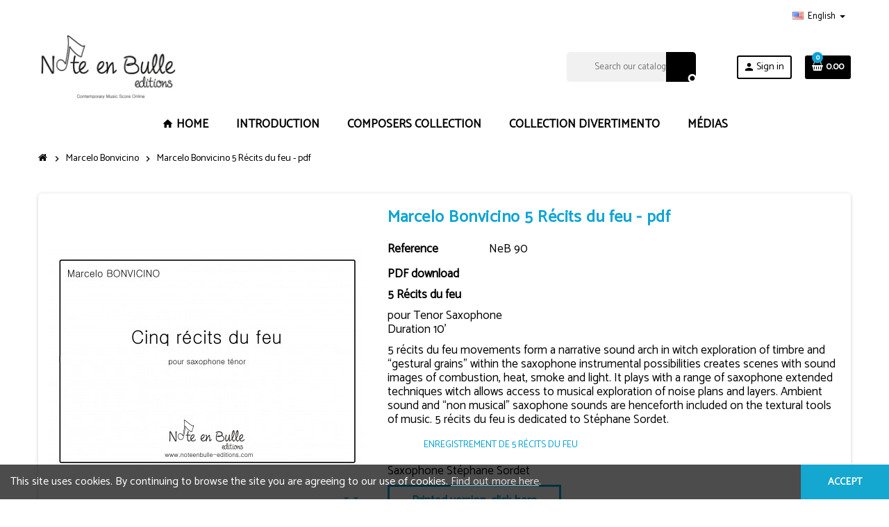

--- FILE ---
content_type: text/html; charset=utf-8
request_url: https://www.noteenbulle-editions.com/index.php?id_product=179&rewrite=marcelo-bonvicino-5-recits-du-feu-version-pdf&controller=product&id_lang=4
body_size: 18307
content:
<!doctype html>
<html lang="en">
  <head>
    
      
  <meta charset="utf-8">
  <meta name="theme-color" content="#f9f2e8">


  <meta http-equiv="x-ua-compatible" content="ie=edge">



  <link rel="canonical" href="https://www.noteenbulle-editions.com/index.php?id_product=179&amp;rewrite=marcelo-bonvicino-5-recits-du-feu-version-pdf&amp;controller=product&amp;id_lang=4">

  <title>Marcelo Bonvicino 5 Récits du feu</title>
  <meta name="description" content="5 récits du feu movements form a narrative sound arch in witch exploration of timbre and “gestural grains” within the saxophone instrumental possibilities creates scenes with sound images of combustion, heat, smoke and light dedicated to Stéphane Sordet.">
  <meta name="keywords" content="">
      
                  <link rel="alternate" href="https://www.noteenbulle-editions.com/index.php?id_product=179&amp;rewrite=marcelo-bonvicino-5-recits-du-feu-version-pdf&amp;controller=product&amp;id_lang=1" hreflang="fr">
              <link rel="alternate" href="https://www.noteenbulle-editions.com/index.php?id_product=179&amp;rewrite=marcelo-bonvicino-5-recits-du-feu-version-pdf&amp;controller=product&amp;id_lang=4" hreflang="en-us">
            



  <meta name="viewport" content="width=device-width, initial-scale=1, shrink-to-fit=no">



  <link rel="icon" type="image/vnd.microsoft.icon" href="https://www.noteenbulle-editions.com/img/favicon.ico?1607350316">
  <link rel="shortcut icon" type="image/x-icon" href="https://www.noteenbulle-editions.com/img/favicon.ico?1607350316">



    <link rel="stylesheet" href="https://www.noteenbulle-editions.com/themes/ZOneTheme/assets/css/theme.css" type="text/css" media="all">
  <link rel="stylesheet" href="https://www.noteenbulle-editions.com/modules/blockreassurance/views/dist/front.css" type="text/css" media="all">
  <link rel="stylesheet" href="https://www.noteenbulle-editions.com/modules/ps_socialfollow/views/css/ps_socialfollow.css" type="text/css" media="all">
  <link rel="stylesheet" href="https://www.noteenbulle-editions.com/modules/ps_searchbar/ps_searchbar.css" type="text/css" media="all">
  <link rel="stylesheet" href="https://www.noteenbulle-editions.com/themes/ZOneTheme/modules/productcomments/views/css/productcomments.css" type="text/css" media="all">
  <link rel="stylesheet" href="https://www.noteenbulle-editions.com/js/jquery/ui/themes/base/minified/jquery-ui.min.css" type="text/css" media="all">
  <link rel="stylesheet" href="https://www.noteenbulle-editions.com/js/jquery/ui/themes/base/minified/jquery.ui.theme.min.css" type="text/css" media="all">
  <link rel="stylesheet" href="https://www.noteenbulle-editions.com/themes/ZOneTheme/assets/css/custom.css" type="text/css" media="all">




    <script type="text/javascript">
        var prestashop = {"cart":{"products":[],"totals":{"total":{"type":"total","label":"Total","amount":0,"value":"0.00"},"total_including_tax":{"type":"total","label":"Total (tax incl.)","amount":0,"value":"0.00"},"total_excluding_tax":{"type":"total","label":"Total (tax excl.)","amount":0,"value":"0.00"}},"subtotals":{"products":{"type":"products","label":"Subtotal","amount":0,"value":"0.00"},"discounts":null,"shipping":{"type":"shipping","label":"Shipping","amount":0,"value":""},"tax":null},"products_count":0,"summary_string":"0 items","vouchers":{"allowed":1,"added":[]},"discounts":[],"minimalPurchase":0,"minimalPurchaseRequired":""},"currency":{"name":"","iso_code":"EUR","iso_code_num":"978","sign":""},"customer":{"lastname":null,"firstname":null,"email":null,"birthday":null,"newsletter":null,"newsletter_date_add":null,"optin":null,"website":null,"company":null,"siret":null,"ape":null,"is_logged":false,"gender":{"type":null,"name":null},"addresses":[]},"language":{"name":"English (English)","iso_code":"en","locale":"en-US","language_code":"en-us","is_rtl":"0","date_format_lite":"m\/d\/Y","date_format_full":"m\/d\/Y H:i:s","id":4},"page":{"title":"","canonical":null,"meta":{"title":"Marcelo Bonvicino 5 R\u00e9cits du feu","description":"5 r\u00e9cits du feu movements form a narrative sound arch in witch exploration of timbre and \u201cgestural grains\u201d within the saxophone instrumental possibilities creates scenes with sound images of combustion, heat, smoke and light dedicated to St\u00e9phane Sordet.","keywords":"","robots":"index"},"page_name":"product","body_classes":{"lang-en":true,"lang-rtl":false,"country-FR":true,"currency-EUR":true,"layout-full-width":true,"page-product":true,"tax-display-enabled":true,"product-id-179":true,"product-Marcelo Bonvicino 5 R\u00e9cits du feu - pdf":true,"product-id-category-89":true,"product-id-manufacturer-0":true,"product-id-supplier-0":true,"product-available-for-order":true},"admin_notifications":[]},"shop":{"name":"Note en Bulle \u00e9ditions","logo":"https:\/\/www.noteenbulle-editions.com\/img\/note-en-bulle-editions-logo-1607185899.jpg","stores_icon":"https:\/\/www.noteenbulle-editions.com\/img\/logo_stores.png","favicon":"https:\/\/www.noteenbulle-editions.com\/img\/favicon.ico"},"urls":{"base_url":"https:\/\/www.noteenbulle-editions.com\/","current_url":"https:\/\/www.noteenbulle-editions.com\/index.php?id_product=179&rewrite=marcelo-bonvicino-5-recits-du-feu-version-pdf&controller=product&id_lang=4","shop_domain_url":"https:\/\/www.noteenbulle-editions.com","img_ps_url":"https:\/\/www.noteenbulle-editions.com\/img\/","img_cat_url":"https:\/\/www.noteenbulle-editions.com\/img\/c\/","img_lang_url":"https:\/\/www.noteenbulle-editions.com\/img\/l\/","img_prod_url":"https:\/\/www.noteenbulle-editions.com\/img\/p\/","img_manu_url":"https:\/\/www.noteenbulle-editions.com\/img\/m\/","img_sup_url":"https:\/\/www.noteenbulle-editions.com\/img\/su\/","img_ship_url":"https:\/\/www.noteenbulle-editions.com\/img\/s\/","img_store_url":"https:\/\/www.noteenbulle-editions.com\/img\/st\/","img_col_url":"https:\/\/www.noteenbulle-editions.com\/img\/co\/","img_url":"https:\/\/www.noteenbulle-editions.com\/themes\/ZOneTheme\/assets\/img\/","css_url":"https:\/\/www.noteenbulle-editions.com\/themes\/ZOneTheme\/assets\/css\/","js_url":"https:\/\/www.noteenbulle-editions.com\/themes\/ZOneTheme\/assets\/js\/","pic_url":"https:\/\/www.noteenbulle-editions.com\/upload\/","pages":{"address":"https:\/\/www.noteenbulle-editions.com\/index.php?controller=address","addresses":"https:\/\/www.noteenbulle-editions.com\/index.php?controller=addresses","authentication":"https:\/\/www.noteenbulle-editions.com\/index.php?controller=authentication","cart":"https:\/\/www.noteenbulle-editions.com\/index.php?controller=cart","category":"https:\/\/www.noteenbulle-editions.com\/index.php?controller=category","cms":"https:\/\/www.noteenbulle-editions.com\/index.php?controller=cms","contact":"https:\/\/www.noteenbulle-editions.com\/index.php?controller=contact","discount":"https:\/\/www.noteenbulle-editions.com\/index.php?controller=discount","guest_tracking":"https:\/\/www.noteenbulle-editions.com\/index.php?controller=guest-tracking","history":"https:\/\/www.noteenbulle-editions.com\/index.php?controller=history","identity":"https:\/\/www.noteenbulle-editions.com\/index.php?controller=identity","index":"https:\/\/www.noteenbulle-editions.com\/index.php","my_account":"https:\/\/www.noteenbulle-editions.com\/index.php?controller=my-account","order_confirmation":"https:\/\/www.noteenbulle-editions.com\/index.php?controller=order-confirmation","order_detail":"https:\/\/www.noteenbulle-editions.com\/index.php?controller=order-detail","order_follow":"https:\/\/www.noteenbulle-editions.com\/index.php?controller=order-follow","order":"https:\/\/www.noteenbulle-editions.com\/index.php?controller=order","order_return":"https:\/\/www.noteenbulle-editions.com\/index.php?controller=order-return","order_slip":"https:\/\/www.noteenbulle-editions.com\/index.php?controller=order-slip","pagenotfound":"https:\/\/www.noteenbulle-editions.com\/index.php?controller=pagenotfound","password":"https:\/\/www.noteenbulle-editions.com\/index.php?controller=password","pdf_invoice":"https:\/\/www.noteenbulle-editions.com\/index.php?controller=pdf-invoice","pdf_order_return":"https:\/\/www.noteenbulle-editions.com\/index.php?controller=pdf-order-return","pdf_order_slip":"https:\/\/www.noteenbulle-editions.com\/index.php?controller=pdf-order-slip","prices_drop":"https:\/\/www.noteenbulle-editions.com\/index.php?controller=prices-drop","product":"https:\/\/www.noteenbulle-editions.com\/index.php?controller=product","search":"https:\/\/www.noteenbulle-editions.com\/index.php?controller=search","sitemap":"https:\/\/www.noteenbulle-editions.com\/index.php?controller=sitemap","stores":"https:\/\/www.noteenbulle-editions.com\/index.php?controller=stores","supplier":"https:\/\/www.noteenbulle-editions.com\/index.php?controller=supplier","register":"https:\/\/www.noteenbulle-editions.com\/index.php?controller=authentication&create_account=1","order_login":"https:\/\/www.noteenbulle-editions.com\/index.php?controller=order&login=1"},"alternative_langs":{"fr":"https:\/\/www.noteenbulle-editions.com\/index.php?id_product=179&rewrite=marcelo-bonvicino-5-recits-du-feu-version-pdf&controller=product&id_lang=1","en-us":"https:\/\/www.noteenbulle-editions.com\/index.php?id_product=179&rewrite=marcelo-bonvicino-5-recits-du-feu-version-pdf&controller=product&id_lang=4"},"theme_assets":"\/themes\/ZOneTheme\/assets\/","actions":{"logout":"https:\/\/www.noteenbulle-editions.com\/index.php?mylogout="},"no_picture_image":{"bySize":{"cart_default":{"url":"https:\/\/www.noteenbulle-editions.com\/img\/p\/en-default-cart_default.jpg","width":90,"height":90},"small_default":{"url":"https:\/\/www.noteenbulle-editions.com\/img\/p\/en-default-small_default.jpg","width":90,"height":90},"home_default":{"url":"https:\/\/www.noteenbulle-editions.com\/img\/p\/en-default-home_default.jpg","width":278,"height":278},"medium_default":{"url":"https:\/\/www.noteenbulle-editions.com\/img\/p\/en-default-medium_default.jpg","width":455,"height":455},"large_default":{"url":"https:\/\/www.noteenbulle-editions.com\/img\/p\/en-default-large_default.jpg","width":800,"height":800}},"small":{"url":"https:\/\/www.noteenbulle-editions.com\/img\/p\/en-default-cart_default.jpg","width":90,"height":90},"medium":{"url":"https:\/\/www.noteenbulle-editions.com\/img\/p\/en-default-home_default.jpg","width":278,"height":278},"large":{"url":"https:\/\/www.noteenbulle-editions.com\/img\/p\/en-default-large_default.jpg","width":800,"height":800},"legend":""}},"configuration":{"display_taxes_label":true,"display_prices_tax_incl":false,"is_catalog":false,"show_prices":true,"opt_in":{"partner":false},"quantity_discount":{"type":"discount","label":"Unit discount"},"voucher_enabled":1,"return_enabled":0},"field_required":[],"breadcrumb":{"links":[{"title":"Home","url":"https:\/\/www.noteenbulle-editions.com\/index.php"},{"title":"Marcelo Bonvicino","url":"https:\/\/www.noteenbulle-editions.com\/index.php?id_category=89&controller=category&id_lang=4"},{"title":"Marcelo Bonvicino 5 R\u00e9cits du feu - pdf","url":"https:\/\/www.noteenbulle-editions.com\/index.php?id_product=179&rewrite=marcelo-bonvicino-5-recits-du-feu-version-pdf&controller=product&id_lang=4"}],"count":3},"link":{"protocol_link":"https:\/\/","protocol_content":"https:\/\/"},"time":1769158424,"static_token":"5f975b6bdcb7b5bcfd936e651c1eb06d","token":"6d232a243e01396a30944579ad1f26c2","debug":false};
        var psemailsubscription_subscription = "https:\/\/www.noteenbulle-editions.com\/index.php?fc=module&module=ps_emailsubscription&controller=subscription&id_lang=4";
        var psr_icon_color = "#000000";
        var varGetFinalDateController = "https:\/\/www.noteenbulle-editions.com\/index.php?fc=module&module=zonethememanager&controller=getFinalDate&id_lang=4";
        var varGetFinalDateMiniatureController = "https:\/\/www.noteenbulle-editions.com\/index.php?fc=module&module=zonethememanager&controller=getFinalDateMiniature&id_lang=4";
        var varPSAjaxCart = 1;
        var varProductCommentGradeController = "https:\/\/www.noteenbulle-editions.com\/index.php?fc=module&module=zonethememanager&controller=CommentGrade&id_lang=4";
      </script>





  <!-- emarketing start -->


<script>
var emarketingGoogleViewItem = function() {};
document.addEventListener('DOMContentLoaded', emarketingGoogleViewItem);
document.addEventListener('DOMContentLoaded', function(event) { prestashop.on('updatedProduct', emarketingGoogleViewItem)});
</script>
<script>
var emarketingGoogleAdd2Cart = function() { document.querySelectorAll('.add-to-cart, #add_to_cart button, #add_to_cart a, #add_to_cart input').forEach(function(a){
a.addEventListener('click', function(){});});};
document.addEventListener('DOMContentLoaded', emarketingGoogleAdd2Cart);
document.addEventListener('DOMContentLoaded', function(event) { prestashop.on('updatedProduct', emarketingGoogleAdd2Cart)});
</script>

<script>
var emarketingFBViewContent = function() {};
document.addEventListener('DOMContentLoaded', emarketingFBViewContent);
document.addEventListener('DOMContentLoaded', function(event) { prestashop.on('updatedProduct', emarketingFBViewContent)});
</script>
<script>
var emarketingFBAdd2Cart = function() { document.querySelectorAll('.add-to-cart, #add_to_cart button, #add_to_cart a, #add_to_cart input').forEach(function(a){
a.addEventListener('click', function(){});});};
document.addEventListener('DOMContentLoaded', emarketingFBAdd2Cart);
document.addEventListener('DOMContentLoaded', function(event) { prestashop.on('updatedProduct', emarketingFBAdd2Cart)});
</script>

<script>
var emarketingBingViewItem = function() {};
document.addEventListener('DOMContentLoaded', emarketingBingViewItem);
document.addEventListener('DOMContentLoaded', function(event) { prestashop.on('updatedProduct', emarketingBingViewItem)});
</script>
<script>
var emarketingBingAdd2Cart = function() { document.querySelectorAll('.add-to-cart, #add_to_cart button, #add_to_cart a, #add_to_cart input').forEach(function(a){
a.addEventListener('click', function(){});});};
document.addEventListener('DOMContentLoaded', emarketingBingAdd2Cart);
document.addEventListener('DOMContentLoaded', function(event) { prestashop.on('updatedProduct', emarketingBingAdd2Cart)});
</script>
<!-- emarketing end --><link href="https://fonts.googleapis.com/css?family=Catamaran&display=swap" rel="stylesheet">
<style type="text/css">pre, .form-control, .form-control:focus, .input-group-text, .custom-select, .custom-file-label, .custom-file-label:after, body, .btn-teriary, .btn.btn-teriary, .ui-autocomplete.ui-menu .ui-menu-item a, .dropdown select, .dropdown-item, .anav-top, .aone-popupnewsletter {color: #000000} select.form-control:focus::-ms-value, .custom-select:focus::-ms-value {color: #000000} h1, h2, h3, h4, h5, h6, .h1, .h2, .h3, .h4, .h5, .h6, .title-block, .column-title, .typo .column-title, .column-title a, .typo .column-title a, .page-heading, .page-subheading, .nav-tabs .nav-item .nav-link.active:focus, .nav-tabs .nav-item .nav-link.active:hover, .aone-tabs .dot-line-tabs .dot-line, label, .label, .nav-item .nav-link, .nav-item .nav-link.active, .product-name, .product-accordions .panel .panel-heading .panel-title a, .anav-top .amenu-link, #footer .footer-main .h4, .banner1 span:not(.btn) {color: #000000} a, .btn-outline-primary, .btn-outline-primary.disabled, .btn-outline-primary:disabled, .btn-link, .page-link, .text-primary, .products-selection .total-products p, .products-selection .products-sort-order .product-display .display-select .selected, #header .left-nav-trigger .left-nav-icon, #footer .footer-about-us .fa, #footer .footer-about-us .material-icons, .feature .material-icons, .feature .fa, .feature2 a:hover {color: #000000} .btn-primary, .btn-primary.disabled, .btn-primary:disabled, .btn-outline-primary:hover, .btn-outline-primary:not(:disabled):not(.disabled):active, .btn-outline-primary:not(:disabled):not(.disabled).active, .show > .btn-outline-primary.dropdown-toggle, .nav-pills .nav-link.active, .nav-pills .show > .nav-link, .page-item.active .page-link, .badge-primary, .progress-bar, .list-group-item.active, .bg-primary, .btn.btn-primary, .btn.btn-primary.disabled, .btn.btn-primary:disabled, .group-span-filestyle .btn-default, .group-span-filestyle .bootstrap-touchspin .btn-touchspin, .bootstrap-touchspin .group-span-filestyle .btn-touchspin, .pagination .page-list .current a, .add-to-cart, .add-to-cart.disabled, .add-to-cart:disabled, .sidebar-currency .currency-list .current .dropdown-item, .sidebar-language .language-list .current .dropdown-item, .pace .pace-progress, .pace-bounce .pace-activity, #header .mobile-header-version .mobile-menu-icon, .banner3:hover, #product-comments-list-pagination ul li.active span {background-color: #000000} .btn-primary, .btn-primary.disabled, .btn-primary:disabled, .btn-outline-primary, .btn-outline-primary:hover, .btn-outline-primary:not(:disabled):not(.disabled):active, .btn-outline-primary:not(:disabled):not(.disabled).active, .show > .btn-outline-primary.dropdown-toggle, .page-item.active .page-link, .list-group-item.active, .border-primary, .product-combinations .combination-item.active .switch-cbnt, .product-swatches .swatches-list > li.selected > span, .pace .pace-activity {border-color: #000000} .btn-primary:hover, .btn-primary:focus, .btn.btn-primary:hover, .btn-primary:not(:disabled):not(.disabled):active, .btn-primary:not(:disabled):not(.disabled).active, .btn.btn-primary:not(:disabled):not(.disabled):active, .btn.btn-primary:not(:disabled):not(.disabled).active, .add-to-cart:hover, .add-to-cart:not(:disabled):not(.disabled):active, .add-to-cart:not(:disabled):not(.disabled).active {background-color: #000000} a:hover, .btn-link:hover, .page-link:hover, .btn-teriary:hover, .btn.btn-teriary:hover, .ui-autocomplete.ui-menu .ui-menu-item .ui-state-focus, .ui-autocomplete.ui-menu .ui-menu-item .ui-state-hover, .dropdown .expand-more:hover, .dropdown a.expand-more:hover, .dropdown-item:hover, .dropdown-item:focus, .checkout-step-order .step-part .edit, .checkout-step-order .step-part.current .part-icon, .checkout-step-order .step-part.current.reachable.complete .part-icon, .page-my-account #content .links a:hover, .active-filters .filter-block .material-icons, .product-price, .price-total, .product-name a:hover, a.product-name:hover, .product-list .product-miniature .grid-hover-btn a, .main-product-details .product-cover .layer .zoom-in, #product-modal .arrows, .cart-items-review .product-line-grid .product-prices .qty, .st-menu-close:hover, .aone-slideshow .nivoSlider .nivo-directionNav .nivo-prevNav, .aone-slideshow .nivoSlider .nivo-directionNav .nivo-nextNav, #header .left-nav-trigger .left-nav-icon:hover, .feature a:hover, .feature2 .material-icons, .feature2 .fa, .icon-link:hover {color: #0ea4d4} .custom-checkbox input[type="checkbox"]:hover + .check-shape, .custom-radio input[type="radio"]:hover + .check-shape, .custom-checkbox input[type="checkbox"]:checked + .check-shape, .custom-radio input[type="radio"]:checked + .check-shape, .custom-checkbox .check-shape.color .check-circle, .custom-radio .check-shape.color .check-circle, .category-tree > ul > li > a:hover:before, .main-product-details .product-images li.thumb-container .thumb.selected, .product-swatches .swatches-list > li.selected > span.color .check-circle, #product-modal .product-images img.selected, .anav-top .acategory-content .category-subs li a:hover:before, .aone-slideshow .nivoSlider .nivo-controlNav a.active, .banner2 a:before {border-color: #0ea4d4} .custom-checkbox input[type="checkbox"]:checked + .check-shape, .custom-radio input[type="radio"]:checked + .check-shape, .modal .modal-header .close:hover, .category-tree > ul > li > a:hover:before, .discount-percentage, .discount-amount, .product-flags .product-flag.discount span, .product-flags .product-flag.on-sale span, .add-to-cart.added:after, .main-product-details .scroll-box-arrows .left, .main-product-details .scroll-box-arrows .right, .cart-preview .cart-header .cart-products-count, .slick-prev, .slick-next, .slick-dots li button, .anav-top .amenu-link > sup, .anav-top .acategory-content .category-subs li a:hover:before, .aone-slideshow .nivoSlider .nivo-controlNav a, .aone-popupnewsletter button.close, #header .sticky-icon-cart .cart-products-count, #scrollTopButton .scroll-button, .typoImageSlider .scrollArrows .left, .typoImageSlider .scrollArrows .right {background-color: #0ea4d4} .ui-autocomplete.ui-widget-content, .dropdown-item:hover, .dropdown-item:focus, .pagination .page-list a:hover, .manufacturer-list .brand .brand-name, .product-list .grid .product-miniature .product-name, .main-product-details .product-pack .pack-product-items, .product-combinations .combination-item .switch-cbnt, .product-swatches .swatches-list > li > span, .product-quantity-touchspin .input-group .input-group-btn > .btn, .cart-summary .cart-detailed-actions, .quickview .modal-footer, #product .blockreassurance-product, .footer-right .block-newsletter .form-control, #blockcart-modal .cart-content .cart-prices, .cart-preview .cart-title, .cart-preview .cart-bottom, .currency-selector .dropdown-current, .language-selector .dropdown-current, .sidebar-account, .sidebar-header-phone, .st-menu-title, #mobile-amegamenu, .aone-featuredcategories .category-block .category-name, #header .header-bottom {background-color: #ffffff} .img-thumbnail, .table-bordered, .table-bordered th, .table-bordered td, .table .thead-light th, .form-control, .form-control:focus, .input-group-text, .custom-select, .custom-select:focus, .custom-file-label, .border, .table-dark th, .table-dark td, .table-dark thead th, .table-dark tbody + tbody, .table .thead-dark th, hr, .column-block, .light-box-bg, .card, .bootstrap-touchspin input.form-control, .bootstrap-touchspin .btn-touchspin, .custom-checkbox .check-shape, .custom-radio .check-shape, .ui-autocomplete.ui-widget-content, .dropdown-menu, .products-selection .products-sort-order .product-display .display-select, .category-tree > ul > li > a:before, .category-tree .category-sub-menu > ul > li:before, .category-tree .category-sub-menu > ul > li:after, #search_filters .facet .facet-dropdown .select-title, .main-product-details .product-customization .product-customization-wrapper, .main-product-details .product-pack .pack-product-quantity, .product-combinations .combination-item, .product-swatches .swatches-list > li:hover > span, .product-quantity-touchspin .input-group, .product-accordions, .product-tabs .nav-tabs .nav-item .nav-link.active, .anav-top .acategory-content .category-subs li a:before, .feature, .feature2, .search-widget form input[type="text"], .footer-right .block-newsletter .form-control {border-color: #0ea4d4} .table th, .table td, .table tbody + tbody, .modal-footer, .border-top, .modal-footer, #search_filters .facet + .facet, .product-list .thumbnail-top .product-miniature + .product-miniature, .product-list .thumbnail-left .product-miniature + .product-miniature, .product-accordions .panel, #product .blockreassurance-product .block-reassurance-item + .block-reassurance-item, .sidebar-search, .cart-preview .cart-product-line + .cart-product-line, .cart-preview .cart-bottom, .sidebar-currency, .sidebar-language, .user-info .dropdown-customer-account-links .logout, .sidebar-account, .sidebar-header-phone, .sidebar-menu, #mobile-amegamenu {border-top-color: #0ea4d4} .table thead th, .modal-header, .border-bottom, .column-title, .typo .column-title, .modal-header, .table thead th, .cart-preview .cart-title {border-bottom-color: #0ea4d4} .border-right {border-right-color: #0ea4d4} .border-left, .typo blockquote, .typo .blockquote {border-left-color: #0ea4d4} .input-group .input-group-btn > .btn, .main-product-details .product-customization .custom-file button, .product-quantity-touchspin .input-group .input-group-btn > .btn:hover {background-color: #0ea4d4} .img-thumbnail, .zoomContainer .zoomWindow, .sitemap .category-sitemap .tree > li > ul.nested > li > ul.nested, .ui-autocomplete.ui-menu .search-menu-item .search-item .cover img {border-color: #3cc6f2} .checkout-step-display .delivery-option:before, #checkout-addresses-step .address-item .address-footer, #checkout-delivery-step .order-options, .page-addresses .address .address-footer, .page-order-detail #order-history .history-lines .history-line + .history-line, .page-order-detail .order-items .order-item + .order-item, .page-order-detail .shipping-lines .shipping-line + .shipping-line, .credit-slips .credit-slip + .credit-slip, .order-returns .order-return + .order-return, .main-product-details .product-pack .pack-product-item + .pack-product-item, .cart-items .cart-item + .cart-item, .customization-modal .product-customization-line + .product-customization-line, .sitemap .category-sitemap .tree > li > ul.nested > li > ul.nested > li > a:before, .my-mail-alerts .mail-alert-line + .mail-alert-line, .product-comment-list-item + .product-comment-list-item {border-top-color: #3cc6f2} .page-order-detail .messages .message, #checkout-payment-step .payment-option, #checkout-payment-step .additional-information {border-bottom-color: #3cc6f2} .header-banner, .header-nav, .main-header, .checkout-header-right {color: #000000} .header-banner a:hover, .header-nav a:not(.dropdown-item):hover, .main-header a:not(.dropdown-item):hover, .header-nav .dropdown .expand-more:hover, .checkout-header-right a:not(.dropdown-item):hover {color: #0ea4d4} .anav-top .amenu-link {color: #000000} .anav-mobile .amenu-link .mobile-toggle-plus .caret-down-icon {border-top-color: #000000} .anav-mobile .amenu-link .mobile-toggle-plus .caret-down-icon {border-bottom-color: #000000} .anav-top .amenu-item:hover .amenu-link, .anav-top .amenu-link:hover {color: #ffffff} .anav-top .adropdown {color: #030303} .anav-top .acategory-content .category-subs li a:before {border-color: #030303} .anav-top .acategory-content .category-title, .anav-top .aproduct-content .product-name, .anav-top .amanufacturer-content .brand-name {color: #000000} .anav-top .adropdown a:hover, .anav-top .acategory-content .category-title a:hover, .anav-top .aproduct-content .product-name a:hover, .anav-top .amanufacturer-content .brand-name a:hover {color: #0ea4d4} .anav-top .acategory-content .category-subs li a:hover:before {border-color: #0ea4d4} .anav-top .acategory-content .category-subs li a:hover:before {background-color: #0ea4d4} .breadcrumb-wrapper .breadcrumb, .breadcrumb-wrapper .breadcrumb a {color: #000000} #footer, #footer .label, #footer label {color: #000000} #footer .footer-main .h4, #footer .footer-about-us .fa, #footer .footer-about-us .material-icons {color: #000000} #footer a:hover {color: #0ea4d4} #footer .footer-bottom {background-color: #ffffff} #wrapper {background-color: #ffffff} .icon-link:hover, .checkout-step-order .step-part .edit, .active-filters .filter-block .material-icons, .product-list .product-miniature .grid-hover-btn a, .main-product-details .product-cover .layer .zoom-in, #product-modal .arrows, .st-menu-close:hover, .aone-slideshow .nivoSlider .nivo-directionNav .nivo-prevNav, .aone-slideshow .nivoSlider .nivo-directionNav .nivo-nextNav {color: #0ea4d4} .modal .modal-header .close:hover, .add-to-cart.added:after, .main-product-details .scroll-box-arrows .left, .main-product-details .scroll-box-arrows .right, .slick-prev, .slick-next, .slick-dots li button, .aone-slideshow .nivoSlider .nivo-controlNav a, .aone-popupnewsletter button.close, #scrollTopButton .scroll-button, .typoImageSlider .scrollArrows .left, .typoImageSlider .scrollArrows .right {background-color: #0ea4d4} .aone-slideshow .nivoSlider .nivo-controlNav a.active {border-color: #0ea4d4} .btn-primary, .btn-primary.disabled, .btn-primary:disabled, .btn.btn-primary, .btn.btn-primary.disabled, .btn.btn-primary:disabled, .add-to-cart, .add-to-cart.disabled, .add-to-cart:disabled, #header .mobile-header-version .mobile-menu-icon {background-color: #000000} .btn-primary, .btn-primary.disabled, .btn-primary:disabled {border-color: #000000} .btn-primary:hover, .btn-primary:focus, .btn.btn-primary:hover, .btn-primary:not(:disabled):not(.disabled):active, .btn-primary:not(:disabled):not(.disabled).active, .btn.btn-primary:not(:disabled):not(.disabled):active, .btn.btn-primary:not(:disabled):not(.disabled).active, .add-to-cart:hover, .add-to-cart:not(:disabled):not(.disabled):active, .add-to-cart:not(:disabled):not(.disabled).active {background-color: #000000} h1, h2, h3, h4, h5, h6, .h1, .h2, .h3, .h4, .h5, .h6, .title-block, .column-title, .typo .column-title, .column-title a, .typo .column-title a, .page-heading, .page-subheading, .nav-tabs .nav-item .nav-link.active:focus, .nav-tabs .nav-item .nav-link.active:hover, .nav-item .nav-link, .nav-item .nav-link.active, .product-accordions .panel .panel-heading .panel-title a, .banner1 span:not(.btn) {color: #0ea4d4} .background-for-title .title-block, .background-for-title .column-title, .background-for-title .typo .column-title, .background-for-title .aone-tabs .nav-tabs, .background-for-title .product-accordions .panel .panel-heading, .background-for-title .product-tabs .nav-tabs .nav-item .nav-link, .background-for-title .st-menu-title, .background-for-title .cart-preview .cart-title {background-color: #000000} .background-for-title .title-block, .background-for-title .column-title, .background-for-title .column-title a, .background-for-title .typo .column-title, .background-for-title .aone-tabs .nav-tabs .nav-item .nav-link, .background-for-title .product-tabs .nav-tabs .nav-item .nav-link, .background-for-title .product-accordions .panel .panel-heading a, .background-for-title .st-menu-title, .background-for-title .cart-preview .cart-title {color: #000000} .product-name {color: #000000} .product-name a:hover, a.product-name:hover {color: #000000} .product-list .grid .product-miniature .product-name {background-color: #f7f7f7} .product-price, .price-total {color: #000000} .regular-price {color: #000000} body, .view-all-link, .manufacturer-list .brand .brand-name, .product-name {font-family: catamaran} h1, h2, h3, h4, h5, h6, .h1, .h2, .h3, .h4, .h5, .h6, .title-block, .column-title, .typo .column-title, .page-heading, .page-subheading, .nav-item .nav-link, .anav-top .amenu-link {font-family: catamaran} body {font-size: 17px} </style>

<style type="text/css">#header .header-logo .logo {
  max-height: 73px;
}</style>




    
  <meta property="og:type" content="product">
  <meta property="og:url" content="https://www.noteenbulle-editions.com/index.php?id_product=179&amp;rewrite=marcelo-bonvicino-5-recits-du-feu-version-pdf&amp;controller=product&amp;id_lang=4">
  <meta property="og:title" content="Marcelo Bonvicino 5 Récits du feu">
  <meta property="og:site_name" content="Note en Bulle éditions">
  <meta property="og:description" content="5 récits du feu movements form a narrative sound arch in witch exploration of timbre and “gestural grains” within the saxophone instrumental possibilities creates scenes with sound images of combustion, heat, smoke and light dedicated to Stéphane Sordet.">
  <meta property="og:image" content="https://www.noteenbulle-editions.com/img/p/1/1/8/2/1182-large_default.jpg">
      <meta property="product:pretax_price:amount" content="15">
    <meta property="product:pretax_price:currency" content="EUR">
    <meta property="product:price:amount" content="15">
    <meta property="product:price:currency" content="EUR">
    
  </head>

  <body id="product" class="lang-en country-fr currency-eur layout-full-width page-product tax-display-enabled product-id-179 product-marcelo-bonvicino-5-recits-du-feu-pdf product-id-category-89 product-id-manufacturer-0 product-id-supplier-0 product-available-for-order   st-wrapper">

    
      
    

    
          

    <main id="page" class="st-pusher ">

      
              

      <header id="header">
        
          
  <!-- desktop header -->
  <div class="desktop-header-version">
    
      <div class="header-banner clearfix">
        

      </div>
    

    
      <div class="header-nav clearfix">
        <div class="container">
          <div class="header-nav-wrapper d-flex align-items-center justify-content-between">
            <div class="left-nav d-flex">
              
            </div>
            <div class="right-nav d-flex">
              <div class="language-selector-wrapper">
  <div class="language-selector dropdown js-dropdown">
    <div class="desktop-dropdown">
      <span id="language-selector-label" class="hidden-md-up">Language:</span>
      <button class="btn-unstyle dropdown-current expand-more" data-toggle="dropdown" data-offset="0,2px" aria-haspopup="true" aria-expanded="false" aria-label="Language dropdown">
        <span><img src="https://www.noteenbulle-editions.com/img/l/4.jpg" alt="English" width="16" height="11"></span>
        <span>&nbsp;&nbsp;English</span>
        <span class="dropdown-icon"><span class="expand-icon"></span></span>
      </button>
      <div class="dropdown-menu js-language-source" aria-labelledby="language-selector-label">
        <ul class="language-list">
                      <li >
              <a href="https://www.noteenbulle-editions.com/index.php?id_product=179&rewrite=marcelo-bonvicino-5-recits-du-feu-version-pdf&controller=product&id_lang=1" title="Français (French)" class="dropdown-item" data-iso-code="fr">
                <span class="l-name">
                  <span><img src="https://www.noteenbulle-editions.com/img/l/1.jpg" alt="Français" width="16" height="11"></span>
                  <span>&nbsp;&nbsp;Français</span>
                </span>
                <span class="l-code">fr</span>
              </a>
            </li>
                      <li  class="current" >
              <a href="https://www.noteenbulle-editions.com/index.php?id_product=179&rewrite=marcelo-bonvicino-5-recits-du-feu-version-pdf&controller=product&id_lang=4" title="English (English)" class="dropdown-item" data-iso-code="en">
                <span class="l-name">
                  <span><img src="https://www.noteenbulle-editions.com/img/l/4.jpg" alt="English" width="16" height="11"></span>
                  <span>&nbsp;&nbsp;English</span>
                </span>
                <span class="l-code">en</span>
              </a>
            </li>
                  </ul>
      </div>
    </div>
  </div>
</div>

            </div>
          </div>
        </div>
      </div>
    

    
      <div class="main-header clearfix">
        <div class="container">
          <div class="header-wrapper d-flex align-items-center">

            
              <div class="header-logo">
                <a href="https://www.noteenbulle-editions.com/" title="Note en Bulle éditions">
                                      <img class="svg-logo" src="https://www.noteenbulle-editions.com/img/1607187165.jpg" style="width: 200px" alt="Note en Bulle éditions">
                                  </a>
              </div>
            

            
              <div class="header-right">
                <div class="display-top align-items-center d-flex flex-wrap flex-lg-nowrap justify-content-end">
                  <!-- Block search module TOP -->
<div class="searchbar-wrapper">
  <div id="search_widget" class="js-search-source" data-search-controller-url="//www.noteenbulle-editions.com/index.php?controller=search">
    <div class="search-widget ui-front">
      <form method="get" action="//www.noteenbulle-editions.com/index.php?controller=search">
        <input type="hidden" name="controller" value="search">
        <input class="form-control" type="text" name="s" value="" placeholder="Search our catalog" aria-label="Search">
        <button type="submit" class="btn-primary">
          <i class="material-icons search">search</i>
        </button>
      </form>
    </div>
  </div>
</div>
<!-- /Block search module TOP -->
<div class="customer-signin-module">
  <div class="user-info">
          <div class="js-account-source">
        <ul>
          <li>
            <div class="account-link">
              <a
                href="https://www.noteenbulle-editions.com/index.php?controller=my-account"
                title="Log in to your customer account"
                rel="nofollow"
              >
                <i class="material-icons">person</i><span>Sign in</span>
              </a>
            </div>
          </li>
        </ul>
      </div>
      </div>
</div><div class="shopping-cart-module">
  <div class="blockcart cart-preview" data-refresh-url="//www.noteenbulle-editions.com/index.php?fc=module&amp;module=ps_shoppingcart&amp;controller=ajax&amp;id_lang=4" data-sidebar-cart-trigger>
    <ul class="cart-header">
      <li data-header-cart-source>
        <a rel="nofollow" href="//www.noteenbulle-editions.com/index.php?controller=cart&amp;action=show" class="cart-link btn-primary">
          <span class="cart-design"><i class="fa fa-shopping-basket" aria-hidden="true"></i><span class="cart-products-count">0</span></span>
          <span class="cart-total-value">0.00</span>
        </a>
      </li>
    </ul>

          <div class="cart-dropdown" data-shopping-cart-source>
  <div class="cart-dropdown-wrapper">
    <div class="cart-title h4">Shopping Cart</div>
          <div class="no-items">
        There are no more items in your cart
      </div>
      </div>
  <div class="js-cart-update-quantity page-loading-overlay cart-overview-loading">
    <div class="page-loading-backdrop d-flex align-items-center justify-content-center">
      <span class="uil-spin-css"><span><span></span></span><span><span></span></span><span><span></span></span><span><span></span></span><span><span></span></span><span><span></span></span><span><span></span></span><span><span></span></span></span>
    </div>
  </div>
</div>
      </div>
</div>

                </div>
              </div>
            

          </div>
        </div>
      </div>
    

    
      <div class="header-bottom clearfix">
        <div class="header-main-menu" id="header-main-menu" data-sticky-menu>
          <div class="container">
            <div class="header-main-menu-wrapper">
                            <div class="sticky-icon-cart" data-sticky-cart data-sidebar-cart-trigger></div>
                <div id="amegamenu" class="">
    <ul class="anav-top js-ajax-mega-menu" data-ajax-dropdown-controller="https://www.noteenbulle-editions.com/index.php?fc=module&amp;module=zonemegamenu&amp;controller=menuDropdownContent&amp;id_lang=4">
              <li class="amenu-item mm1  ">
          <a href="https://www.noteenbulle-editions.com/index.php" class="amenu-link" >                        <span><i class="material-icons">home</i> Home</span>
                      </a>
                  </li>
              <li class="amenu-item mm9  ">
          <a href="https://www.noteenbulle-editions.com/index.php?id_cms=12&amp;controller=cms&amp;id_lang=1" class="amenu-link" >                        <span>introduction</span>
                      </a>
                  </li>
              <li class="amenu-item mm10 plex ">
          <span class="amenu-link">                        <span>Composers Collection</span>
                      </span>
                      <div class="adropdown adrd4">
              <div class="js-dropdown-content" data-menu-id="10"></div>
            </div>
                  </li>
              <li class="amenu-item mm11 plex ">
          <span class="amenu-link">                        <span>Collection Divertimento</span>
                      </span>
                      <div class="adropdown adrd5">
              <div class="js-dropdown-content" data-menu-id="11"></div>
            </div>
                  </li>
              <li class="amenu-item mm12  ">
          <a href="https://www.youtube.com/channel/UCujYV7u5uDiP1Kxe5unfTiw" class="amenu-link" target="_blank">                        <span>Médias</span>
                      </a>
                  </li>
          </ul>
  </div>

            </div>
          </div>
        </div>
      </div>
    
  </div>



        
      </header>

      <section id="wrapper">

        
          
<nav class="breadcrumb-wrapper ">
  <div class="container">
    <ol class="breadcrumb" data-depth="3" itemscope itemtype="https://schema.org/BreadcrumbList">
              
                      <li class="breadcrumb-item" itemprop="itemListElement" itemscope itemtype="https://schema.org/ListItem">
                            <a itemprop="item" href="https://www.noteenbulle-editions.com/index.php">
                                  <i class="fa fa-home home" aria-hidden="true"></i>
                                  <span itemprop="name">Home</span>
              </a>
              <meta itemprop="position" content="1">
            </li>
                  
              
                      <li class="breadcrumb-item" itemprop="itemListElement" itemscope itemtype="https://schema.org/ListItem">
                              <span class="separator material-icons">chevron_right</span>
                            <a itemprop="item" href="https://www.noteenbulle-editions.com/index.php?id_category=89&amp;controller=category&amp;id_lang=4">
                                  <span itemprop="name">Marcelo Bonvicino</span>
              </a>
              <meta itemprop="position" content="2">
            </li>
                  
              
                      <li class="breadcrumb-item" itemprop="itemListElement" itemscope itemtype="https://schema.org/ListItem">
                              <span class="separator material-icons">chevron_right</span>
                            <a itemprop="item" href="https://www.noteenbulle-editions.com/index.php?id_product=179&amp;rewrite=marcelo-bonvicino-5-recits-du-feu-version-pdf&amp;controller=product&amp;id_lang=4">
                                  <span itemprop="name">Marcelo Bonvicino 5 Récits du feu - pdf</span>
              </a>
              <meta itemprop="position" content="3">
            </li>
                  
          </ol>
  </div>
</nav>
        

        
          
<aside id="notifications">
  <div class="container">
    
    
    
      </div>
</aside>
        

        

        

        
          <div class="main-content">
            <div class="container">
              <div class="row ">

                

                
<div id="center-column" class="center-column col-12">
  <div class="center-wrapper">
    

    
<section itemscope itemtype="https://schema.org/Product">

  
    <div class="main-product-details shadow-box md-bottom" id="mainProduct">
                          
      <div class="row">
        
          <div class="product-left col-12 col-md-5 ">
            <section class="product-left-content">
              
                <div class="images-container">
  <div class="images-container-wrapper js-enable-zoom-image">
          <meta itemprop="image" content="https://www.noteenbulle-editions.com/img/p/1/1/8/2/1182-medium_default.jpg" />

              
          <div class="product-cover sm-bottom">
            <img
              src = "https://www.noteenbulle-editions.com/img/p/1/1/8/2/1182-medium_default.jpg"
              class = "img-fluid js-qv-product-cover js-main-zoom"
              alt = "Marcelo Bonvicino 5 Récits du feu - pdf"
              data-zoom-image = "https://www.noteenbulle-editions.com/img/p/1/1/8/2/1182-large_default.jpg"
              data-id-image = "1182"
              width = "455"
              height = "455"
            >
            <div class="layer d-flex align-items-center justify-content-center">
              <span class="zoom-in js-mfp-button"><i class="material-icons">zoom_out_map</i></span>
            </div>
          </div>
        

        
          <div class="thumbs-list ">
  <div class="flex-scrollbox-wrapper js-product-thumbs-scrollbox">
    <ul class="product-images" id="js-zoom-gallery">
              <li class="thumb-container">
          <a
            class="thumb js-thumb selected"
            data-image="https://www.noteenbulle-editions.com/img/p/1/1/8/2/1182-medium_default.jpg"
            data-zoom-image="https://www.noteenbulle-editions.com/img/p/1/1/8/2/1182-large_default.jpg"
            data-id-image="1182"
          >
            <img
              src = "https://www.noteenbulle-editions.com/img/p/1/1/8/2/1182-small_default.jpg"
              alt = "Marcelo Bonvicino 5 Récits du feu - pdf"
              class = "img-fluid"
              width = "90"
              height = "90"
            >
          </a>
        </li>
              <li class="thumb-container">
          <a
            class="thumb js-thumb "
            data-image="https://www.noteenbulle-editions.com/img/p/1/1/8/3/1183-medium_default.jpg"
            data-zoom-image="https://www.noteenbulle-editions.com/img/p/1/1/8/3/1183-large_default.jpg"
            data-id-image="1183"
          >
            <img
              src = "https://www.noteenbulle-editions.com/img/p/1/1/8/3/1183-small_default.jpg"
              alt = "Marcelo Bonvicino 5 Récits du feu - pdf"
              class = "img-fluid"
              width = "90"
              height = "90"
            >
          </a>
        </li>
              <li class="thumb-container">
          <a
            class="thumb js-thumb "
            data-image="https://www.noteenbulle-editions.com/img/p/1/1/8/5/1185-medium_default.jpg"
            data-zoom-image="https://www.noteenbulle-editions.com/img/p/1/1/8/5/1185-large_default.jpg"
            data-id-image="1185"
          >
            <img
              src = "https://www.noteenbulle-editions.com/img/p/1/1/8/5/1185-small_default.jpg"
              alt = "Marcelo Bonvicino 5 Récits du feu - pdf"
              class = "img-fluid"
              width = "90"
              height = "90"
            >
          </a>
        </li>
              <li class="thumb-container">
          <a
            class="thumb js-thumb "
            data-image="https://www.noteenbulle-editions.com/img/p/1/1/8/7/1187-medium_default.jpg"
            data-zoom-image="https://www.noteenbulle-editions.com/img/p/1/1/8/7/1187-large_default.jpg"
            data-id-image="1187"
          >
            <img
              src = "https://www.noteenbulle-editions.com/img/p/1/1/8/7/1187-small_default.jpg"
              alt = "Marcelo Bonvicino 5 Récits du feu - pdf"
              class = "img-fluid"
              width = "90"
              height = "90"
            >
          </a>
        </li>
              <li class="thumb-container">
          <a
            class="thumb js-thumb "
            data-image="https://www.noteenbulle-editions.com/img/p/1/1/8/8/1188-medium_default.jpg"
            data-zoom-image="https://www.noteenbulle-editions.com/img/p/1/1/8/8/1188-large_default.jpg"
            data-id-image="1188"
          >
            <img
              src = "https://www.noteenbulle-editions.com/img/p/1/1/8/8/1188-small_default.jpg"
              alt = "Marcelo Bonvicino 5 Récits du feu - pdf"
              class = "img-fluid"
              width = "90"
              height = "90"
            >
          </a>
        </li>
              <li class="thumb-container">
          <a
            class="thumb js-thumb "
            data-image="https://www.noteenbulle-editions.com/img/p/1/1/8/9/1189-medium_default.jpg"
            data-zoom-image="https://www.noteenbulle-editions.com/img/p/1/1/8/9/1189-large_default.jpg"
            data-id-image="1189"
          >
            <img
              src = "https://www.noteenbulle-editions.com/img/p/1/1/8/9/1189-small_default.jpg"
              alt = "Marcelo Bonvicino 5 Récits du feu - pdf"
              class = "img-fluid"
              width = "90"
              height = "90"
            >
          </a>
        </li>
          </ul>
  </div>

  <div class="scroll-box-arrows">
    <i class="material-icons left">chevron_left</i>
    <i class="material-icons right">chevron_right</i>
  </div>
</div>
        
            </div>

  
</div>
              

              

              
                
              
            </section>
          </div>
        

        
          <div class="product-right col-12 col-md-7 ">
            <section class="product-right-content">
              
                
                  <h1 class="page-heading" itemprop="name">Marcelo Bonvicino 5 Récits du feu - pdf</h1>
                
              

              <div class="row">
                <div class="col-12 ">
                  <div class="product-attributes mb-2 js-product-attributes-destination"></div>

                  <div class="product-availability-top mb-3 js-product-availability-destination"></div>

                  
                    <div class="product-out-of-stock">
                      
                    </div>
                  

                  
                    <div id="product-description-short-179" class="product-description-short typo sm-bottom" itemprop="description">
                      <p><strong>PDF download<br /></strong></p>
<p><strong>5 Récits du feu<br /></strong></p>
<p>pour Tenor Saxophone<br />Duration 10'</p>
<p class="MsoNormal"><span lang="en-us" xml:lang="en-us">5 récits du feu movements form a narrative sound arch in witch exploration of timbre and “gestural grains” within the saxophone instrumental possibilities creates scenes with sound images of combustion, heat, smoke and light. It plays with a range of saxophone extended techniques witch allows access to musical exploration of noise plans and layers. Ambient sound and “non musical” saxophone sounds are henceforth included on the textural tools of music. </span>5 récits du feu is dedicated to Stéphane Sordet.  </p>
<p><span style="color:#0ea4d4;"><a href="https://www.facebook.com/hyeijin.kim.1/videos/580649449364956/" target="_blank" class="btn btn-default" rel="noreferrer noopener"><span style="color:#0ea4d4;">enregistrement de 5 récits du feu</span></a></span></p>
<p style="text-align:left;"><span>Saxophone </span><span>Stéphane Sordet</span></p>
<div style="width:250px;padding-top:10px;padding-bottom:10px;border:3px solid #0ea4d4;text-align:center;background:none;"><span style="color:#0ea4d4;"> <strong><a href="http://noteenbulle-editions.com/index.php?id_product=180&amp;rewrite=marcelo-bonvicino-5-recits-du-feu-version-papier&amp;controller=product&amp;id_lang=4"><span style="color:#0ea4d4;">Printed version, click here</span></a></strong></span></div>
<p><br /><br /></p>
<p></p>
                    </div>
                  

                  
<div class="product-information light-box-bg sm-bottom">
  
  <div class="product-actions">
    
      <form action="https://www.noteenbulle-editions.com/index.php?controller=cart" method="post" id="add-to-cart-or-refresh">
        <input type="hidden" name="token" value="5f975b6bdcb7b5bcfd936e651c1eb06d">
        <input type="hidden" name="id_product" value="179" id="product_page_product_id">
        <input type="hidden" name="id_customization" value="0" id="product_customization_id">

        
          
<div class="product-variants">
</div>
        

        
                  

        
          <section class="product-discounts">
</section>


        

        
            <div class="product-prices sm-bottom">
    
      <div
        itemprop="offers"
        itemscope
        itemtype="https://schema.org/Offer"
        class="product-prices-wrapper d-flex flex-wrap align-items-center"
      >
        <meta itemprop="priceValidUntil" content="2026-02-07"/>
        <meta itemprop="availability" content="https://schema.org/PreOrder"/>
        <meta itemprop="priceCurrency" content="EUR"/>
        <meta itemprop="price" content="15"/>
        <link itemprop="url" href="https://www.noteenbulle-editions.com/index.php?id_product=179&amp;rewrite=marcelo-bonvicino-5-recits-du-feu-version-pdf&amp;controller=product&amp;id_lang=4"/>

        <span class="price product-price"><span class="current-price">15.00</span> <span class="tax-label-next-price">(tax incl.)</span></span>
        
                  

        
        <span class="w-100 show-more-without-taxes">15.00 <span class="tax-label-next-price">(tax excl.)</span></span>
      </div>
    

    
          

    
          

    
          

    

    <div class="tax-shipping-delivery-label">
              <span class="labels-no-tax tax-label">No tax</span>
            
      
                        </div>

      </div>
        

                  <div class="js-product-countdown" data-specific-prices-to=""></div>
        
        
          <div class="product-add-to-cart ">
    
          <div class="product-quantity inline-style d-flex align-items-center">
        
          <div class="product-quantity-touchspin">
            <div class="qty">
              <input
                type="number"
                name="qty"
                id="quantity_wanted"
                value="1"
                class="form-control"
                min="1"
                aria-label="Quantity"
              />
            </div>
          </div>
        

        
          <div class="add">
            <button
              class="btn add-to-cart"
              data-button-action="add-to-cart"
              type="submit"
                          >
              <i class="material-icons shopping-cart">shopping_cart</i><span>Add to cart</span>
              <span class="js-waitting-add-to-cart page-loading-overlay add-to-cart-loading">
                <span class="page-loading-backdrop d-flex align-items-center justify-content-center">
                  <span class="uil-spin-css"><span><span></span></span><span><span></span></span><span><span></span></span><span><span></span></span><span><span></span></span><span><span></span></span><span><span></span></span><span><span></span></span></span>
                </span>
              </span>
            </button>
          </div>
        
      </div>

      

      
        <div class="product-minimal-quantity">
                  </div>
      

    
    
          
  </div>
        

        

      </form>
    
  </div>
</div><!-- /product-information -->

                  
                    <div class="product-additional-info">
  

      <div class="social-sharing">
      <label>Share</label>
      <ul class="d-flex flex-wrap justify-content-end">
                  <li class="facebook">
            <a href="https://www.facebook.com/sharer.php?u=https%3A%2F%2Fwww.noteenbulle-editions.com%2Findex.php%3Fid_product%3D179%26rewrite%3Dmarcelo-bonvicino-5-recits-du-feu-version-pdf%26controller%3Dproduct%26id_lang%3D4" title="Share" target="_blank">
                              <i class="fa fa-facebook" aria-hidden="true"></i>
                            Share
            </a>
          </li>
              </ul>
    </div>
  
<input type="hidden" id="emarketing_product_id" value="179-0"/><input type="hidden" id="emarketing_product_name" value="Marcelo Bonvicino 5 Récits du feu - pdf"/><input type="hidden" id="emarketing_product_price" value="15"/><input type="hidden" id="emarketing_product_category" value="Marcelo Bonvicino"/><input type="hidden" id="emarketing_currency" value="EUR"/>
</div>
                  

                  
                </div>

                              </div>

              
                <div class="reassurance-hook">
                  <div class="block-reassurance blockreassurance-product box-bg">
      <div class="block-reassurance-item" >
      <div class="item-icon">
                  <img class="svg" src="/modules/blockreassurance/views/img/reassurance/pack2/security.svg">
              </div>
      <div class="item-text" style="color:#0EA4D4;">
        <strong>Garanties sécurité</strong>
                  <br><span>Secure SSL payments</span>
              </div>
    </div>
      <div class="block-reassurance-item" >
      <div class="item-icon">
                  <img class="svg" src="/modules/blockreassurance/views/img/reassurance/pack2/carrier.svg">
              </div>
      <div class="item-text" style="color:#0EA4D4;">
        <strong>Politique de livraison</strong>
                  <br><span>delivery at letter rate</span>
              </div>
    </div>
  </div>

                </div>
              
            </section><!-- /product-right-content -->
          </div><!-- /product-right -->
        
      </div><!-- /row -->

      <div class="js-product-refresh-pending-query page-loading-overlay main-product-details-loading">
        <div class="page-loading-backdrop d-flex align-items-center justify-content-center">
          <span class="uil-spin-css"><span><span></span></span><span><span></span></span><span><span></span></span><span><span></span></span><span><span></span></span><span><span></span></span><span><span></span></span><span><span></span></span></span>
        </div>
      </div>
    </div><!-- /main-product-details -->
  

  
    <div class="main-product-bottom md-bottom">
              <div class="product-tabs">
  <ul class="nav nav-tabs flex-lg-nowrap">
        <li class="nav-item product-description-nav-item">
      <a class="nav-link active" data-toggle="tab" href="#collapseDescription">
        <span>Description</span>
      </a>
    </li>
                  </ul>
  <div class="tab-content light-box-bg">
    <div id="collapseDescription" class="product-description-block tab-pane fade show active">
      <div class="panel-content">
        
  <div class="product-description typo"><p style="text-align:center;">Format A4,15 pages<br />Requires Winrar to unzip the file<br /><span style="color:#d0121a;"><a href="https://www.win-rar.com/start.html?&amp;L=10" target="_blank" class="btn btn-default" rel="noreferrer noopener"><span style="color:#d0121a;">to download for free here</span></a></span></p></div>

      </div>
    </div>
    <div id="collapseDetails" class="product-features-block tab-pane fade ">
      <div class="panel-content">
        
  <div class="product-details" id="product-details" data-product="{&quot;id_shop_default&quot;:&quot;1&quot;,&quot;id_manufacturer&quot;:&quot;0&quot;,&quot;id_supplier&quot;:&quot;0&quot;,&quot;reference&quot;:&quot;NeB 90&quot;,&quot;is_virtual&quot;:&quot;1&quot;,&quot;delivery_in_stock&quot;:&quot;&quot;,&quot;delivery_out_stock&quot;:&quot;&quot;,&quot;id_category_default&quot;:&quot;89&quot;,&quot;on_sale&quot;:&quot;0&quot;,&quot;online_only&quot;:&quot;0&quot;,&quot;ecotax&quot;:0,&quot;minimal_quantity&quot;:&quot;1&quot;,&quot;low_stock_threshold&quot;:&quot;0&quot;,&quot;low_stock_alert&quot;:&quot;0&quot;,&quot;price&quot;:&quot;15.00&quot;,&quot;unity&quot;:&quot;&quot;,&quot;unit_price_ratio&quot;:&quot;0.000000&quot;,&quot;additional_shipping_cost&quot;:&quot;0.000000&quot;,&quot;customizable&quot;:&quot;0&quot;,&quot;text_fields&quot;:&quot;0&quot;,&quot;uploadable_files&quot;:&quot;0&quot;,&quot;redirect_type&quot;:&quot;301-category&quot;,&quot;id_type_redirected&quot;:&quot;0&quot;,&quot;available_for_order&quot;:&quot;1&quot;,&quot;available_date&quot;:&quot;0000-00-00&quot;,&quot;show_condition&quot;:&quot;0&quot;,&quot;condition&quot;:&quot;new&quot;,&quot;show_price&quot;:&quot;1&quot;,&quot;indexed&quot;:&quot;1&quot;,&quot;visibility&quot;:&quot;both&quot;,&quot;cache_default_attribute&quot;:&quot;0&quot;,&quot;advanced_stock_management&quot;:&quot;0&quot;,&quot;date_add&quot;:&quot;2020-02-26 13:54:58&quot;,&quot;date_upd&quot;:&quot;2023-03-13 16:04:55&quot;,&quot;pack_stock_type&quot;:&quot;0&quot;,&quot;meta_description&quot;:&quot;5 r\u00e9cits du feu movements form a narrative sound arch in witch exploration of timbre and \u201cgestural grains\u201d within the saxophone instrumental possibilities creates scenes with sound images of combustion, heat, smoke and light dedicated to St\u00e9phane Sordet.&quot;,&quot;meta_keywords&quot;:&quot;&quot;,&quot;meta_title&quot;:&quot;Marcelo Bonvicino 5 R\u00e9cits du feu&quot;,&quot;link_rewrite&quot;:&quot;marcelo-bonvicino-5-recits-du-feu-version-pdf&quot;,&quot;name&quot;:&quot;Marcelo Bonvicino 5 R\u00e9cits du feu - pdf&quot;,&quot;description&quot;:&quot;&lt;p style=\&quot;text-align:center;\&quot;&gt;Format A4,15 pages&lt;br \/&gt;Requires Winrar to unzip the file&lt;br \/&gt;&lt;span style=\&quot;color:#d0121a;\&quot;&gt;&lt;a href=\&quot;https:\/\/www.win-rar.com\/start.html?&amp;amp;L=10\&quot; target=\&quot;_blank\&quot; class=\&quot;btn btn-default\&quot; rel=\&quot;noreferrer noopener\&quot;&gt;&lt;span style=\&quot;color:#d0121a;\&quot;&gt;to download for free here&lt;\/span&gt;&lt;\/a&gt;&lt;\/span&gt;&lt;\/p&gt;&quot;,&quot;description_short&quot;:&quot;&lt;p&gt;&lt;strong&gt;PDF download&lt;br \/&gt;&lt;\/strong&gt;&lt;\/p&gt;\n&lt;p&gt;&lt;strong&gt;5 R\u00e9cits du feu&lt;br \/&gt;&lt;\/strong&gt;&lt;\/p&gt;\n&lt;p&gt;pour Tenor Saxophone&lt;br \/&gt;Duration 10&#039;&lt;\/p&gt;\n&lt;p class=\&quot;MsoNormal\&quot;&gt;&lt;span lang=\&quot;en-us\&quot; xml:lang=\&quot;en-us\&quot;&gt;5 r\u00e9cits du feu movements form a narrative sound arch in witch exploration of timbre and \u201cgestural grains\u201d within the saxophone instrumental possibilities creates scenes with sound images of combustion, heat, smoke and light. It plays with a range of saxophone extended techniques witch allows access to musical exploration of noise plans and layers. Ambient sound and \u201cnon musical\u201d saxophone sounds are henceforth included on the textural tools of music.\u00a0&lt;\/span&gt;5 r\u00e9cits du feu is dedicated to St\u00e9phane Sordet.\u00a0\u00a0&lt;\/p&gt;\n&lt;p&gt;&lt;span style=\&quot;color:#0ea4d4;\&quot;&gt;&lt;a href=\&quot;https:\/\/www.facebook.com\/hyeijin.kim.1\/videos\/580649449364956\/\&quot; target=\&quot;_blank\&quot; class=\&quot;btn btn-default\&quot; rel=\&quot;noreferrer noopener\&quot;&gt;&lt;span style=\&quot;color:#0ea4d4;\&quot;&gt;enregistrement de 5 r\u00e9cits du feu&lt;\/span&gt;&lt;\/a&gt;&lt;\/span&gt;&lt;\/p&gt;\n&lt;p style=\&quot;text-align:left;\&quot;&gt;&lt;span&gt;Saxophone\u00a0&lt;\/span&gt;&lt;span&gt;St\u00e9phane Sordet&lt;\/span&gt;&lt;\/p&gt;\n&lt;div style=\&quot;width:250px;padding-top:10px;padding-bottom:10px;border:3px solid #0ea4d4;text-align:center;background:none;\&quot;&gt;&lt;span style=\&quot;color:#0ea4d4;\&quot;&gt; &lt;strong&gt;&lt;a href=\&quot;http:\/\/noteenbulle-editions.com\/index.php?id_product=180&amp;amp;rewrite=marcelo-bonvicino-5-recits-du-feu-version-papier&amp;amp;controller=product&amp;amp;id_lang=4\&quot;&gt;&lt;span style=\&quot;color:#0ea4d4;\&quot;&gt;Printed version, click here&lt;\/span&gt;&lt;\/a&gt;&lt;\/strong&gt;&lt;\/span&gt;&lt;\/div&gt;\n&lt;p&gt;&lt;br \/&gt;&lt;br \/&gt;&lt;\/p&gt;\n&lt;p&gt;&lt;\/p&gt;&quot;,&quot;available_now&quot;:&quot;&quot;,&quot;available_later&quot;:&quot;&quot;,&quot;id&quot;:179,&quot;id_product&quot;:179,&quot;out_of_stock&quot;:0,&quot;new&quot;:0,&quot;id_product_attribute&quot;:&quot;0&quot;,&quot;quantity_wanted&quot;:1,&quot;extraContent&quot;:[],&quot;allow_oosp&quot;:true,&quot;category&quot;:&quot;marcelo-bonvicino&quot;,&quot;category_name&quot;:&quot;Marcelo Bonvicino&quot;,&quot;link&quot;:&quot;https:\/\/www.noteenbulle-editions.com\/index.php?id_product=179&amp;rewrite=marcelo-bonvicino-5-recits-du-feu-version-pdf&amp;controller=product&amp;id_lang=4&quot;,&quot;attribute_price&quot;:0,&quot;price_tax_exc&quot;:15,&quot;price_without_reduction&quot;:15,&quot;reduction&quot;:0,&quot;specific_prices&quot;:[],&quot;quantity&quot;:0,&quot;quantity_all_versions&quot;:0,&quot;id_image&quot;:&quot;en-default&quot;,&quot;features&quot;:[],&quot;attachments&quot;:[],&quot;virtual&quot;:1,&quot;pack&quot;:0,&quot;packItems&quot;:[],&quot;nopackprice&quot;:0,&quot;customization_required&quot;:false,&quot;rate&quot;:0,&quot;tax_name&quot;:&quot;&quot;,&quot;ecotax_rate&quot;:0,&quot;unit_price&quot;:&quot;&quot;,&quot;customizations&quot;:{&quot;fields&quot;:[]},&quot;id_customization&quot;:0,&quot;is_customizable&quot;:false,&quot;show_quantities&quot;:false,&quot;quantity_label&quot;:&quot;Item&quot;,&quot;quantity_discounts&quot;:[],&quot;customer_group_discount&quot;:0,&quot;images&quot;:[{&quot;bySize&quot;:{&quot;cart_default&quot;:{&quot;url&quot;:&quot;https:\/\/www.noteenbulle-editions.com\/img\/p\/1\/1\/8\/2\/1182-cart_default.jpg&quot;,&quot;width&quot;:90,&quot;height&quot;:90},&quot;small_default&quot;:{&quot;url&quot;:&quot;https:\/\/www.noteenbulle-editions.com\/img\/p\/1\/1\/8\/2\/1182-small_default.jpg&quot;,&quot;width&quot;:90,&quot;height&quot;:90},&quot;home_default&quot;:{&quot;url&quot;:&quot;https:\/\/www.noteenbulle-editions.com\/img\/p\/1\/1\/8\/2\/1182-home_default.jpg&quot;,&quot;width&quot;:278,&quot;height&quot;:278},&quot;medium_default&quot;:{&quot;url&quot;:&quot;https:\/\/www.noteenbulle-editions.com\/img\/p\/1\/1\/8\/2\/1182-medium_default.jpg&quot;,&quot;width&quot;:455,&quot;height&quot;:455},&quot;large_default&quot;:{&quot;url&quot;:&quot;https:\/\/www.noteenbulle-editions.com\/img\/p\/1\/1\/8\/2\/1182-large_default.jpg&quot;,&quot;width&quot;:800,&quot;height&quot;:800}},&quot;small&quot;:{&quot;url&quot;:&quot;https:\/\/www.noteenbulle-editions.com\/img\/p\/1\/1\/8\/2\/1182-cart_default.jpg&quot;,&quot;width&quot;:90,&quot;height&quot;:90},&quot;medium&quot;:{&quot;url&quot;:&quot;https:\/\/www.noteenbulle-editions.com\/img\/p\/1\/1\/8\/2\/1182-home_default.jpg&quot;,&quot;width&quot;:278,&quot;height&quot;:278},&quot;large&quot;:{&quot;url&quot;:&quot;https:\/\/www.noteenbulle-editions.com\/img\/p\/1\/1\/8\/2\/1182-large_default.jpg&quot;,&quot;width&quot;:800,&quot;height&quot;:800},&quot;legend&quot;:&quot;&quot;,&quot;id_image&quot;:&quot;1182&quot;,&quot;cover&quot;:&quot;1&quot;,&quot;position&quot;:&quot;1&quot;,&quot;associatedVariants&quot;:[]},{&quot;bySize&quot;:{&quot;cart_default&quot;:{&quot;url&quot;:&quot;https:\/\/www.noteenbulle-editions.com\/img\/p\/1\/1\/8\/3\/1183-cart_default.jpg&quot;,&quot;width&quot;:90,&quot;height&quot;:90},&quot;small_default&quot;:{&quot;url&quot;:&quot;https:\/\/www.noteenbulle-editions.com\/img\/p\/1\/1\/8\/3\/1183-small_default.jpg&quot;,&quot;width&quot;:90,&quot;height&quot;:90},&quot;home_default&quot;:{&quot;url&quot;:&quot;https:\/\/www.noteenbulle-editions.com\/img\/p\/1\/1\/8\/3\/1183-home_default.jpg&quot;,&quot;width&quot;:278,&quot;height&quot;:278},&quot;medium_default&quot;:{&quot;url&quot;:&quot;https:\/\/www.noteenbulle-editions.com\/img\/p\/1\/1\/8\/3\/1183-medium_default.jpg&quot;,&quot;width&quot;:455,&quot;height&quot;:455},&quot;large_default&quot;:{&quot;url&quot;:&quot;https:\/\/www.noteenbulle-editions.com\/img\/p\/1\/1\/8\/3\/1183-large_default.jpg&quot;,&quot;width&quot;:800,&quot;height&quot;:800}},&quot;small&quot;:{&quot;url&quot;:&quot;https:\/\/www.noteenbulle-editions.com\/img\/p\/1\/1\/8\/3\/1183-cart_default.jpg&quot;,&quot;width&quot;:90,&quot;height&quot;:90},&quot;medium&quot;:{&quot;url&quot;:&quot;https:\/\/www.noteenbulle-editions.com\/img\/p\/1\/1\/8\/3\/1183-home_default.jpg&quot;,&quot;width&quot;:278,&quot;height&quot;:278},&quot;large&quot;:{&quot;url&quot;:&quot;https:\/\/www.noteenbulle-editions.com\/img\/p\/1\/1\/8\/3\/1183-large_default.jpg&quot;,&quot;width&quot;:800,&quot;height&quot;:800},&quot;legend&quot;:&quot;&quot;,&quot;id_image&quot;:&quot;1183&quot;,&quot;cover&quot;:null,&quot;position&quot;:&quot;2&quot;,&quot;associatedVariants&quot;:[]},{&quot;bySize&quot;:{&quot;cart_default&quot;:{&quot;url&quot;:&quot;https:\/\/www.noteenbulle-editions.com\/img\/p\/1\/1\/8\/5\/1185-cart_default.jpg&quot;,&quot;width&quot;:90,&quot;height&quot;:90},&quot;small_default&quot;:{&quot;url&quot;:&quot;https:\/\/www.noteenbulle-editions.com\/img\/p\/1\/1\/8\/5\/1185-small_default.jpg&quot;,&quot;width&quot;:90,&quot;height&quot;:90},&quot;home_default&quot;:{&quot;url&quot;:&quot;https:\/\/www.noteenbulle-editions.com\/img\/p\/1\/1\/8\/5\/1185-home_default.jpg&quot;,&quot;width&quot;:278,&quot;height&quot;:278},&quot;medium_default&quot;:{&quot;url&quot;:&quot;https:\/\/www.noteenbulle-editions.com\/img\/p\/1\/1\/8\/5\/1185-medium_default.jpg&quot;,&quot;width&quot;:455,&quot;height&quot;:455},&quot;large_default&quot;:{&quot;url&quot;:&quot;https:\/\/www.noteenbulle-editions.com\/img\/p\/1\/1\/8\/5\/1185-large_default.jpg&quot;,&quot;width&quot;:800,&quot;height&quot;:800}},&quot;small&quot;:{&quot;url&quot;:&quot;https:\/\/www.noteenbulle-editions.com\/img\/p\/1\/1\/8\/5\/1185-cart_default.jpg&quot;,&quot;width&quot;:90,&quot;height&quot;:90},&quot;medium&quot;:{&quot;url&quot;:&quot;https:\/\/www.noteenbulle-editions.com\/img\/p\/1\/1\/8\/5\/1185-home_default.jpg&quot;,&quot;width&quot;:278,&quot;height&quot;:278},&quot;large&quot;:{&quot;url&quot;:&quot;https:\/\/www.noteenbulle-editions.com\/img\/p\/1\/1\/8\/5\/1185-large_default.jpg&quot;,&quot;width&quot;:800,&quot;height&quot;:800},&quot;legend&quot;:&quot;&quot;,&quot;id_image&quot;:&quot;1185&quot;,&quot;cover&quot;:null,&quot;position&quot;:&quot;3&quot;,&quot;associatedVariants&quot;:[]},{&quot;bySize&quot;:{&quot;cart_default&quot;:{&quot;url&quot;:&quot;https:\/\/www.noteenbulle-editions.com\/img\/p\/1\/1\/8\/7\/1187-cart_default.jpg&quot;,&quot;width&quot;:90,&quot;height&quot;:90},&quot;small_default&quot;:{&quot;url&quot;:&quot;https:\/\/www.noteenbulle-editions.com\/img\/p\/1\/1\/8\/7\/1187-small_default.jpg&quot;,&quot;width&quot;:90,&quot;height&quot;:90},&quot;home_default&quot;:{&quot;url&quot;:&quot;https:\/\/www.noteenbulle-editions.com\/img\/p\/1\/1\/8\/7\/1187-home_default.jpg&quot;,&quot;width&quot;:278,&quot;height&quot;:278},&quot;medium_default&quot;:{&quot;url&quot;:&quot;https:\/\/www.noteenbulle-editions.com\/img\/p\/1\/1\/8\/7\/1187-medium_default.jpg&quot;,&quot;width&quot;:455,&quot;height&quot;:455},&quot;large_default&quot;:{&quot;url&quot;:&quot;https:\/\/www.noteenbulle-editions.com\/img\/p\/1\/1\/8\/7\/1187-large_default.jpg&quot;,&quot;width&quot;:800,&quot;height&quot;:800}},&quot;small&quot;:{&quot;url&quot;:&quot;https:\/\/www.noteenbulle-editions.com\/img\/p\/1\/1\/8\/7\/1187-cart_default.jpg&quot;,&quot;width&quot;:90,&quot;height&quot;:90},&quot;medium&quot;:{&quot;url&quot;:&quot;https:\/\/www.noteenbulle-editions.com\/img\/p\/1\/1\/8\/7\/1187-home_default.jpg&quot;,&quot;width&quot;:278,&quot;height&quot;:278},&quot;large&quot;:{&quot;url&quot;:&quot;https:\/\/www.noteenbulle-editions.com\/img\/p\/1\/1\/8\/7\/1187-large_default.jpg&quot;,&quot;width&quot;:800,&quot;height&quot;:800},&quot;legend&quot;:&quot;&quot;,&quot;id_image&quot;:&quot;1187&quot;,&quot;cover&quot;:null,&quot;position&quot;:&quot;4&quot;,&quot;associatedVariants&quot;:[]},{&quot;bySize&quot;:{&quot;cart_default&quot;:{&quot;url&quot;:&quot;https:\/\/www.noteenbulle-editions.com\/img\/p\/1\/1\/8\/8\/1188-cart_default.jpg&quot;,&quot;width&quot;:90,&quot;height&quot;:90},&quot;small_default&quot;:{&quot;url&quot;:&quot;https:\/\/www.noteenbulle-editions.com\/img\/p\/1\/1\/8\/8\/1188-small_default.jpg&quot;,&quot;width&quot;:90,&quot;height&quot;:90},&quot;home_default&quot;:{&quot;url&quot;:&quot;https:\/\/www.noteenbulle-editions.com\/img\/p\/1\/1\/8\/8\/1188-home_default.jpg&quot;,&quot;width&quot;:278,&quot;height&quot;:278},&quot;medium_default&quot;:{&quot;url&quot;:&quot;https:\/\/www.noteenbulle-editions.com\/img\/p\/1\/1\/8\/8\/1188-medium_default.jpg&quot;,&quot;width&quot;:455,&quot;height&quot;:455},&quot;large_default&quot;:{&quot;url&quot;:&quot;https:\/\/www.noteenbulle-editions.com\/img\/p\/1\/1\/8\/8\/1188-large_default.jpg&quot;,&quot;width&quot;:800,&quot;height&quot;:800}},&quot;small&quot;:{&quot;url&quot;:&quot;https:\/\/www.noteenbulle-editions.com\/img\/p\/1\/1\/8\/8\/1188-cart_default.jpg&quot;,&quot;width&quot;:90,&quot;height&quot;:90},&quot;medium&quot;:{&quot;url&quot;:&quot;https:\/\/www.noteenbulle-editions.com\/img\/p\/1\/1\/8\/8\/1188-home_default.jpg&quot;,&quot;width&quot;:278,&quot;height&quot;:278},&quot;large&quot;:{&quot;url&quot;:&quot;https:\/\/www.noteenbulle-editions.com\/img\/p\/1\/1\/8\/8\/1188-large_default.jpg&quot;,&quot;width&quot;:800,&quot;height&quot;:800},&quot;legend&quot;:&quot;&quot;,&quot;id_image&quot;:&quot;1188&quot;,&quot;cover&quot;:null,&quot;position&quot;:&quot;5&quot;,&quot;associatedVariants&quot;:[]},{&quot;bySize&quot;:{&quot;cart_default&quot;:{&quot;url&quot;:&quot;https:\/\/www.noteenbulle-editions.com\/img\/p\/1\/1\/8\/9\/1189-cart_default.jpg&quot;,&quot;width&quot;:90,&quot;height&quot;:90},&quot;small_default&quot;:{&quot;url&quot;:&quot;https:\/\/www.noteenbulle-editions.com\/img\/p\/1\/1\/8\/9\/1189-small_default.jpg&quot;,&quot;width&quot;:90,&quot;height&quot;:90},&quot;home_default&quot;:{&quot;url&quot;:&quot;https:\/\/www.noteenbulle-editions.com\/img\/p\/1\/1\/8\/9\/1189-home_default.jpg&quot;,&quot;width&quot;:278,&quot;height&quot;:278},&quot;medium_default&quot;:{&quot;url&quot;:&quot;https:\/\/www.noteenbulle-editions.com\/img\/p\/1\/1\/8\/9\/1189-medium_default.jpg&quot;,&quot;width&quot;:455,&quot;height&quot;:455},&quot;large_default&quot;:{&quot;url&quot;:&quot;https:\/\/www.noteenbulle-editions.com\/img\/p\/1\/1\/8\/9\/1189-large_default.jpg&quot;,&quot;width&quot;:800,&quot;height&quot;:800}},&quot;small&quot;:{&quot;url&quot;:&quot;https:\/\/www.noteenbulle-editions.com\/img\/p\/1\/1\/8\/9\/1189-cart_default.jpg&quot;,&quot;width&quot;:90,&quot;height&quot;:90},&quot;medium&quot;:{&quot;url&quot;:&quot;https:\/\/www.noteenbulle-editions.com\/img\/p\/1\/1\/8\/9\/1189-home_default.jpg&quot;,&quot;width&quot;:278,&quot;height&quot;:278},&quot;large&quot;:{&quot;url&quot;:&quot;https:\/\/www.noteenbulle-editions.com\/img\/p\/1\/1\/8\/9\/1189-large_default.jpg&quot;,&quot;width&quot;:800,&quot;height&quot;:800},&quot;legend&quot;:&quot;&quot;,&quot;id_image&quot;:&quot;1189&quot;,&quot;cover&quot;:null,&quot;position&quot;:&quot;6&quot;,&quot;associatedVariants&quot;:[]}],&quot;cover&quot;:{&quot;bySize&quot;:{&quot;cart_default&quot;:{&quot;url&quot;:&quot;https:\/\/www.noteenbulle-editions.com\/img\/p\/1\/1\/8\/2\/1182-cart_default.jpg&quot;,&quot;width&quot;:90,&quot;height&quot;:90},&quot;small_default&quot;:{&quot;url&quot;:&quot;https:\/\/www.noteenbulle-editions.com\/img\/p\/1\/1\/8\/2\/1182-small_default.jpg&quot;,&quot;width&quot;:90,&quot;height&quot;:90},&quot;home_default&quot;:{&quot;url&quot;:&quot;https:\/\/www.noteenbulle-editions.com\/img\/p\/1\/1\/8\/2\/1182-home_default.jpg&quot;,&quot;width&quot;:278,&quot;height&quot;:278},&quot;medium_default&quot;:{&quot;url&quot;:&quot;https:\/\/www.noteenbulle-editions.com\/img\/p\/1\/1\/8\/2\/1182-medium_default.jpg&quot;,&quot;width&quot;:455,&quot;height&quot;:455},&quot;large_default&quot;:{&quot;url&quot;:&quot;https:\/\/www.noteenbulle-editions.com\/img\/p\/1\/1\/8\/2\/1182-large_default.jpg&quot;,&quot;width&quot;:800,&quot;height&quot;:800}},&quot;small&quot;:{&quot;url&quot;:&quot;https:\/\/www.noteenbulle-editions.com\/img\/p\/1\/1\/8\/2\/1182-cart_default.jpg&quot;,&quot;width&quot;:90,&quot;height&quot;:90},&quot;medium&quot;:{&quot;url&quot;:&quot;https:\/\/www.noteenbulle-editions.com\/img\/p\/1\/1\/8\/2\/1182-home_default.jpg&quot;,&quot;width&quot;:278,&quot;height&quot;:278},&quot;large&quot;:{&quot;url&quot;:&quot;https:\/\/www.noteenbulle-editions.com\/img\/p\/1\/1\/8\/2\/1182-large_default.jpg&quot;,&quot;width&quot;:800,&quot;height&quot;:800},&quot;legend&quot;:&quot;&quot;,&quot;id_image&quot;:&quot;1182&quot;,&quot;cover&quot;:&quot;1&quot;,&quot;position&quot;:&quot;1&quot;,&quot;associatedVariants&quot;:[]},&quot;has_discount&quot;:false,&quot;discount_type&quot;:null,&quot;discount_percentage&quot;:null,&quot;discount_percentage_absolute&quot;:null,&quot;discount_amount&quot;:null,&quot;discount_amount_to_display&quot;:null,&quot;price_amount&quot;:15,&quot;unit_price_full&quot;:&quot;&quot;,&quot;show_availability&quot;:false,&quot;availability_message&quot;:null,&quot;availability_date&quot;:null,&quot;availability&quot;:null}">
    
    <div class="js-product-attributes-source d-none">
      
              

      
                  <div class="attribute-item product-reference">
            <label>Reference</label>
            <span itemprop="sku">NeB 90</span>
          </div>
              

      
              

      
              

      
              

            
                                                    
    </div>

    
    
          
  </div>

      </div>
    </div>
          </div>
</div><!-- /tabs -->
          </div>
  

  
  

  
          
      

  
    <ul
  id="js_mfp_gallery"
  class="d-none"
  data-text-close="Close"
  data-text-prev="Previous"
  data-text-next="Next"
>
      <li
      class="js_mfp_gallery_item"
      data-id-image="1182"
      data-mfp-src="https://www.noteenbulle-editions.com/img/p/1/1/8/2/1182-large_default.jpg"
    ></li>
      <li
      class="js_mfp_gallery_item"
      data-id-image="1183"
      data-mfp-src="https://www.noteenbulle-editions.com/img/p/1/1/8/3/1183-large_default.jpg"
    ></li>
      <li
      class="js_mfp_gallery_item"
      data-id-image="1185"
      data-mfp-src="https://www.noteenbulle-editions.com/img/p/1/1/8/5/1185-large_default.jpg"
    ></li>
      <li
      class="js_mfp_gallery_item"
      data-id-image="1187"
      data-mfp-src="https://www.noteenbulle-editions.com/img/p/1/1/8/7/1187-large_default.jpg"
    ></li>
      <li
      class="js_mfp_gallery_item"
      data-id-image="1188"
      data-mfp-src="https://www.noteenbulle-editions.com/img/p/1/1/8/8/1188-large_default.jpg"
    ></li>
      <li
      class="js_mfp_gallery_item"
      data-id-image="1189"
      data-mfp-src="https://www.noteenbulle-editions.com/img/p/1/1/8/9/1189-large_default.jpg"
    ></li>
  </ul>
  
</section>

    
    
  </div>
</div>


                
                  
              </div><!-- /row -->
            </div><!-- /container -->
          </div><!-- /main-content -->
        

        

        

      </section>

      <footer id="footer">
        
          
  <div class="footer-top clearfix">
    
      <div class="container">
        
      </div>
    
  </div>



  <div class="footer-main clearfix">
    <div class="container">
      <div class="row main-main">
        
          <div class="footer-left col-sm-12 col-md-6 col-lg-4">
              <div class="footer-about-us md-bottom">
    <div class="typo">
      <p class="MsoNormal"><img src="https://www.noteenbulle-editions.com/img/cms/logo180.jpg" alt="" width="180" height="72" /></p>
<p></p>
<p><span style="color: #2c9ffd;"><a href="mailto:contact@noteenbulle-editions.com"><span style="color: #2c9ffd;">Contact us</span></a></span></p>
<p><span class="fa fa-envelope"></span>Email: <a href="mailto:contact@noteenbulle-editions.com">contact@noteenbulle-editions.com</a></p>
<p><span class="fa fa-map-marker"></span>Adress: 6 Rue de Rennes</p>
<p>29200 Brest - France</p>
    </div>
  </div>


  <div class="block-social md-bottom">
    <p class="h4">Follow us</p>
    <ul class="social-links">
              <li class="facebook"><a href="https://www.facebook.com/hyeijin.kim.1" title="Facebook" target="_blank" data-toggle="tooltip" data-placement="top" rel="noopener">Facebook</a></li>
              <li class="youtube"><a href="https://www.youtube.com/channel/UCujYV7u5uDiP1Kxe5unfTiw" title="YouTube" target="_blank" data-toggle="tooltip" data-placement="top" rel="noopener">YouTube</a></li>
              <li class="instagram"><a href="https://www.instagram.com/noteenbulleeditions/" title="Instagram" target="_blank" data-toggle="tooltip" data-placement="top" rel="noopener">Instagram</a></li>
          </ul>
  </div>


          </div>
        
        
          <div class="footer-right col-sm-12 col-md-6 col-lg-8">
            <div class="block-newsletter js-emailsubscription" id="blockEmailSubscription_displayFooterRight">
  <p class="h4">Newsletter</p>

  <form action="https://www.noteenbulle-editions.com/index.php?id_product=179&amp;rewrite=marcelo-bonvicino-5-recits-du-feu-version-pdf&amp;controller=product&amp;id_lang=4#blockEmailSubscription_displayFooterRight" method="post" class="js-subscription-form">
    <div class="newsletter-form">
      <div class="input-wrapper">
        <input
          name="email"
          type="email"
          value=""
          class="form-control"
          placeholder="Your email address"
          aria-label="Email address"
        >
        <span class="input-btn">
          <button type="submit" name="submitNewsletter" class="btn btn-primary d-none d-lg-inline-block">
            <i class="fa fa-envelope-o"></i> Subscribe
          </button>
          <button type="submit" name="submitNewsletter" class="btn btn-primary d-inline-block d-lg-none">
            <i class="fa fa-envelope-o"></i> OK
          </button>
        </span>
      </div>
      <input type="hidden" name="action" value="0" />
      <input type="hidden" value="displayFooterRight" name="blockHookName" />
    </div>

    <div class="newsletter-message">
              <p class="conditons">Vous pouvez vous désinscrire à tout moment. Vous trouverez pour cela nos informations de contact dans les conditions d'utilisation du site.</p>
          </div>

    
          
      </form>
</div>
<div class="footer-menu js-toggle-linklist-mobile">
  <div class="row">
          <div class="linklist col-12 col-lg-4">
        <p class="h4">Information</p>        <ul>
                      <li><a href="https://www.noteenbulle-editions.com/index.php?id_cms=2&amp;controller=cms&amp;id_lang=4" title="Mentions légales">Mentions légales</a></li>
                      <li><a href="https://www.noteenbulle-editions.com/index.php?id_cms=4&amp;controller=cms&amp;id_lang=4" title="A propos">A propos</a></li>
                      <li><a href="https://www.noteenbulle-editions.com/index.php?id_cms=23&amp;controller=cms&amp;id_lang=4" title="conditions générales de vente">conditions générales de vente</a></li>
                      <li><a href="https://www.noteenbulle-editions.com/index.php?id_cms=46&amp;controller=cms&amp;id_lang=4" title="Paiement sécurisé">Paiement sécurisé</a></li>
                                <li>
                          <a href="https://www.noteenbulle-editions.com/index.php?controller=stores" title="Our stores">Our stores</a>
                        </li>
                      <li>
                          <a href="https://www.noteenbulle-editions.com/index.php?controller=contact" title="Contact us">Contact us</a>
                        </li>
                      <li>
                          <a href="https://www.noteenbulle-editions.com/index.php?controller=sitemap" title="Sitemap">Sitemap</a>
                        </li>
                  </ul>
      </div>
        
      </div>
</div>

          </div>
        
      </div>

      
        <div class="row hook-display-footer">
          
        </div>
      
    </div>
  </div>



  <div class="footer-bottom clearfix">
    
      <div class="container">
        <div class="copyright-payment">
  <div class="typo">
    <div class="row align-items-center">
<div class="col-12 col-lg-6">
<div class="col-12 col-lg-6">
<p class="text-lg-left m-0">Copyright © 2020-2021 <strong>Note en Bulles éditions</strong></p>
<p class="text-lg-left m-0"><strong><img src="https://www.noteenbulle-editions.com/img/cms/paypall.png" alt="" width="252" height="63" /></strong></p>
</div>
<div class="col-12 col-lg-6"></div>
</div>
</div>
  </div>
</div>

      </div>
    
  </div>

        
      </footer>

    </main>

    
      <div class="js-popup-newsletter-form" data-ajax-submit-url="https://www.noteenbulle-editions.com/index.php?fc=module&amp;module=zonepopupnewsletter&amp;controller=subscribe&amp;id_lang=4"></div>  <div id="cookieMessage" class="cookie-message js-cookieMessage">
    <div class="cookie-message-wrapper">
      <div class="cookie-message-content">
        <p>This site uses cookies. By continuing to browse the site you are agreeing to our use of cookies. <a href="#" title="EU Cookie Laws" target="_blank" rel="noreferrer noopener">Find out more here</a>.</p>
      </div>
      <a class="cookie-close-button btn js-cookieCloseButton">Accept</a>
    </div>
  </div>

  <div id="scrollTopButton" data-scroll-to-top>
    <a class="scroll-button" href="#scroll-to-top" title="Back to Top" data-toggle="tooltip" data-placement="top"><i class="fa fa-angle-double-up"></i></a>
  </div>

    

    
        <div class="st-menu-right st-effect-right" data-st-cart>
    <div class="st-menu-close d-flex" data-close-st-cart><i class="material-icons">close</i></div>
    <div id="js-cart-sidebar" class="sidebar-cart cart-preview js-hidden"></div>
    <div id="js-currency-sidebar" class="sidebar-currency js-hidden"></div>
  </div>
    

    <div id="modalMessage" class="modal fade modal-message js-modal-message" tabindex="-1" role="dialog" aria-hidden="true">
  <div class="modal-dialog" role="document">
  <div class="modal-content">
    <div class="modal-header">
      <button type="button" class="close" data-dismiss="modal" aria-label="Close">
        <span aria-hidden="true">&times;</span>
      </button>
    </div>
    <div class="modal-body">
      <div class="alert alert-danger mb-0" role="alert">
        <i class="material-icons">error_outline</i> <span class="js-modal-message-text"></span>
      </div>
    </div>
  </div>
  </div>
</div>
<div class="modal fade simple-modal" id="extraModal" tabindex="-1" role="dialog" aria-hidden="true">
  <div class="modal-dialog modal-lg" role="document">
    <div class="modal-content">
      <div class="modal-header">
        <button type="button" class="close" data-dismiss="modal" aria-label="Close"><span aria-hidden="true">&times;</span></button>
      </div>
      <div class="modal-body">
        <div class="extra-content typo js-modal-extra-content"></div>
      </div>
    </div>
  </div>
</div>

    <div class="st-overlay" data-close-st-menu data-close-st-cart></div>

    

    
      
  <script type="text/javascript" src="https://www.noteenbulle-editions.com/themes/core.js" ></script>
  <script type="text/javascript" src="https://www.noteenbulle-editions.com/themes/ZOneTheme/assets/js/theme.js" ></script>
  <script type="text/javascript" src="https://www.noteenbulle-editions.com/modules/ps_emailsubscription/views/js/ps_emailsubscription.js" ></script>
  <script type="text/javascript" src="https://www.noteenbulle-editions.com/modules/blockreassurance/views/dist/front.js" ></script>
  <script type="text/javascript" src="https://www.noteenbulle-editions.com/themes/ZOneTheme/modules/productcomments/views/js/jquery.rating.plugin.js" ></script>
  <script type="text/javascript" src="https://www.noteenbulle-editions.com/modules/productcomments/views/js/productListingComments.js" ></script>
  <script type="text/javascript" src="https://www.noteenbulle-editions.com/modules/productcomments/views/js/post-comment.js" ></script>
  <script type="text/javascript" src="https://www.noteenbulle-editions.com/themes/ZOneTheme/modules/productcomments/views/js/list-comments.js" ></script>
  <script type="text/javascript" src="https://www.noteenbulle-editions.com/js/jquery/ui/jquery-ui.min.js" ></script>
  <script type="text/javascript" src="https://www.noteenbulle-editions.com/themes/ZOneTheme/modules/ps_shoppingcart/ps_shoppingcart.js" ></script>
  <script type="text/javascript" src="https://www.noteenbulle-editions.com/themes/ZOneTheme/modules/ps_searchbar/ps_searchbar.js" ></script>
  <script type="text/javascript" src="https://www.noteenbulle-editions.com/themes/ZOneTheme/assets/js/custom.js" ></script>

    

    
      
    

  </body>
</html>

--- FILE ---
content_type: text/html; charset=utf-8
request_url: https://www.noteenbulle-editions.com/index.php?id_product=179&rewrite=marcelo-bonvicino-5-recits-du-feu-version-pdf&controller=product&id_lang=4&page=1
body_size: 18683
content:
<!doctype html>
<html lang="en">
  <head>
    
      
  <meta charset="utf-8">
  <meta name="theme-color" content="#f9f2e8">


  <meta http-equiv="x-ua-compatible" content="ie=edge">



  <link rel="canonical" href="https://www.noteenbulle-editions.com/index.php?id_product=179&amp;rewrite=marcelo-bonvicino-5-recits-du-feu-version-pdf&amp;controller=product&amp;id_lang=4">

  <title>Marcelo Bonvicino 5 Récits du feu</title>
  <meta name="description" content="5 récits du feu movements form a narrative sound arch in witch exploration of timbre and “gestural grains” within the saxophone instrumental possibilities creates scenes with sound images of combustion, heat, smoke and light dedicated to Stéphane Sordet.">
  <meta name="keywords" content="">
      
                  <link rel="alternate" href="https://www.noteenbulle-editions.com/index.php?id_product=179&amp;rewrite=marcelo-bonvicino-5-recits-du-feu-version-pdf&amp;controller=product&amp;id_lang=1" hreflang="fr">
              <link rel="alternate" href="https://www.noteenbulle-editions.com/index.php?id_product=179&amp;rewrite=marcelo-bonvicino-5-recits-du-feu-version-pdf&amp;controller=product&amp;id_lang=4" hreflang="en-us">
            



  <meta name="viewport" content="width=device-width, initial-scale=1, shrink-to-fit=no">



  <link rel="icon" type="image/vnd.microsoft.icon" href="https://www.noteenbulle-editions.com/img/favicon.ico?1607350316">
  <link rel="shortcut icon" type="image/x-icon" href="https://www.noteenbulle-editions.com/img/favicon.ico?1607350316">



    <link rel="stylesheet" href="https://www.noteenbulle-editions.com/themes/ZOneTheme/assets/css/theme.css" type="text/css" media="all">
  <link rel="stylesheet" href="https://www.noteenbulle-editions.com/modules/blockreassurance/views/dist/front.css" type="text/css" media="all">
  <link rel="stylesheet" href="https://www.noteenbulle-editions.com/modules/ps_socialfollow/views/css/ps_socialfollow.css" type="text/css" media="all">
  <link rel="stylesheet" href="https://www.noteenbulle-editions.com/modules/ps_searchbar/ps_searchbar.css" type="text/css" media="all">
  <link rel="stylesheet" href="https://www.noteenbulle-editions.com/themes/ZOneTheme/modules/productcomments/views/css/productcomments.css" type="text/css" media="all">
  <link rel="stylesheet" href="https://www.noteenbulle-editions.com/js/jquery/ui/themes/base/minified/jquery-ui.min.css" type="text/css" media="all">
  <link rel="stylesheet" href="https://www.noteenbulle-editions.com/js/jquery/ui/themes/base/minified/jquery.ui.theme.min.css" type="text/css" media="all">
  <link rel="stylesheet" href="https://www.noteenbulle-editions.com/themes/ZOneTheme/assets/css/custom.css" type="text/css" media="all">




    <script type="text/javascript">
        var prestashop = {"cart":{"products":[],"totals":{"total":{"type":"total","label":"Total","amount":0,"value":"0.00"},"total_including_tax":{"type":"total","label":"Total (tax incl.)","amount":0,"value":"0.00"},"total_excluding_tax":{"type":"total","label":"Total (tax excl.)","amount":0,"value":"0.00"}},"subtotals":{"products":{"type":"products","label":"Subtotal","amount":0,"value":"0.00"},"discounts":null,"shipping":{"type":"shipping","label":"Shipping","amount":0,"value":""},"tax":null},"products_count":0,"summary_string":"0 items","vouchers":{"allowed":1,"added":[]},"discounts":[],"minimalPurchase":0,"minimalPurchaseRequired":""},"currency":{"name":"","iso_code":"EUR","iso_code_num":"978","sign":""},"customer":{"lastname":null,"firstname":null,"email":null,"birthday":null,"newsletter":null,"newsletter_date_add":null,"optin":null,"website":null,"company":null,"siret":null,"ape":null,"is_logged":false,"gender":{"type":null,"name":null},"addresses":[]},"language":{"name":"English (English)","iso_code":"en","locale":"en-US","language_code":"en-us","is_rtl":"0","date_format_lite":"m\/d\/Y","date_format_full":"m\/d\/Y H:i:s","id":4},"page":{"title":"","canonical":null,"meta":{"title":"Marcelo Bonvicino 5 R\u00e9cits du feu","description":"5 r\u00e9cits du feu movements form a narrative sound arch in witch exploration of timbre and \u201cgestural grains\u201d within the saxophone instrumental possibilities creates scenes with sound images of combustion, heat, smoke and light dedicated to St\u00e9phane Sordet.","keywords":"","robots":"index"},"page_name":"product","body_classes":{"lang-en":true,"lang-rtl":false,"country-FR":true,"currency-EUR":true,"layout-full-width":true,"page-product":true,"tax-display-enabled":true,"product-id-179":true,"product-Marcelo Bonvicino 5 R\u00e9cits du feu - pdf":true,"product-id-category-89":true,"product-id-manufacturer-0":true,"product-id-supplier-0":true,"product-available-for-order":true},"admin_notifications":[]},"shop":{"name":"Note en Bulle \u00e9ditions","logo":"https:\/\/www.noteenbulle-editions.com\/img\/note-en-bulle-editions-logo-1607185899.jpg","stores_icon":"https:\/\/www.noteenbulle-editions.com\/img\/logo_stores.png","favicon":"https:\/\/www.noteenbulle-editions.com\/img\/favicon.ico"},"urls":{"base_url":"https:\/\/www.noteenbulle-editions.com\/","current_url":"https:\/\/www.noteenbulle-editions.com\/index.php?id_product=179&rewrite=marcelo-bonvicino-5-recits-du-feu-version-pdf&controller=product&id_lang=4&page=1","shop_domain_url":"https:\/\/www.noteenbulle-editions.com","img_ps_url":"https:\/\/www.noteenbulle-editions.com\/img\/","img_cat_url":"https:\/\/www.noteenbulle-editions.com\/img\/c\/","img_lang_url":"https:\/\/www.noteenbulle-editions.com\/img\/l\/","img_prod_url":"https:\/\/www.noteenbulle-editions.com\/img\/p\/","img_manu_url":"https:\/\/www.noteenbulle-editions.com\/img\/m\/","img_sup_url":"https:\/\/www.noteenbulle-editions.com\/img\/su\/","img_ship_url":"https:\/\/www.noteenbulle-editions.com\/img\/s\/","img_store_url":"https:\/\/www.noteenbulle-editions.com\/img\/st\/","img_col_url":"https:\/\/www.noteenbulle-editions.com\/img\/co\/","img_url":"https:\/\/www.noteenbulle-editions.com\/themes\/ZOneTheme\/assets\/img\/","css_url":"https:\/\/www.noteenbulle-editions.com\/themes\/ZOneTheme\/assets\/css\/","js_url":"https:\/\/www.noteenbulle-editions.com\/themes\/ZOneTheme\/assets\/js\/","pic_url":"https:\/\/www.noteenbulle-editions.com\/upload\/","pages":{"address":"https:\/\/www.noteenbulle-editions.com\/index.php?controller=address","addresses":"https:\/\/www.noteenbulle-editions.com\/index.php?controller=addresses","authentication":"https:\/\/www.noteenbulle-editions.com\/index.php?controller=authentication","cart":"https:\/\/www.noteenbulle-editions.com\/index.php?controller=cart","category":"https:\/\/www.noteenbulle-editions.com\/index.php?controller=category","cms":"https:\/\/www.noteenbulle-editions.com\/index.php?controller=cms","contact":"https:\/\/www.noteenbulle-editions.com\/index.php?controller=contact","discount":"https:\/\/www.noteenbulle-editions.com\/index.php?controller=discount","guest_tracking":"https:\/\/www.noteenbulle-editions.com\/index.php?controller=guest-tracking","history":"https:\/\/www.noteenbulle-editions.com\/index.php?controller=history","identity":"https:\/\/www.noteenbulle-editions.com\/index.php?controller=identity","index":"https:\/\/www.noteenbulle-editions.com\/index.php","my_account":"https:\/\/www.noteenbulle-editions.com\/index.php?controller=my-account","order_confirmation":"https:\/\/www.noteenbulle-editions.com\/index.php?controller=order-confirmation","order_detail":"https:\/\/www.noteenbulle-editions.com\/index.php?controller=order-detail","order_follow":"https:\/\/www.noteenbulle-editions.com\/index.php?controller=order-follow","order":"https:\/\/www.noteenbulle-editions.com\/index.php?controller=order","order_return":"https:\/\/www.noteenbulle-editions.com\/index.php?controller=order-return","order_slip":"https:\/\/www.noteenbulle-editions.com\/index.php?controller=order-slip","pagenotfound":"https:\/\/www.noteenbulle-editions.com\/index.php?controller=pagenotfound","password":"https:\/\/www.noteenbulle-editions.com\/index.php?controller=password","pdf_invoice":"https:\/\/www.noteenbulle-editions.com\/index.php?controller=pdf-invoice","pdf_order_return":"https:\/\/www.noteenbulle-editions.com\/index.php?controller=pdf-order-return","pdf_order_slip":"https:\/\/www.noteenbulle-editions.com\/index.php?controller=pdf-order-slip","prices_drop":"https:\/\/www.noteenbulle-editions.com\/index.php?controller=prices-drop","product":"https:\/\/www.noteenbulle-editions.com\/index.php?controller=product","search":"https:\/\/www.noteenbulle-editions.com\/index.php?controller=search","sitemap":"https:\/\/www.noteenbulle-editions.com\/index.php?controller=sitemap","stores":"https:\/\/www.noteenbulle-editions.com\/index.php?controller=stores","supplier":"https:\/\/www.noteenbulle-editions.com\/index.php?controller=supplier","register":"https:\/\/www.noteenbulle-editions.com\/index.php?controller=authentication&create_account=1","order_login":"https:\/\/www.noteenbulle-editions.com\/index.php?controller=order&login=1"},"alternative_langs":{"fr":"https:\/\/www.noteenbulle-editions.com\/index.php?id_product=179&rewrite=marcelo-bonvicino-5-recits-du-feu-version-pdf&controller=product&id_lang=1","en-us":"https:\/\/www.noteenbulle-editions.com\/index.php?id_product=179&rewrite=marcelo-bonvicino-5-recits-du-feu-version-pdf&controller=product&id_lang=4"},"theme_assets":"\/themes\/ZOneTheme\/assets\/","actions":{"logout":"https:\/\/www.noteenbulle-editions.com\/index.php?mylogout="},"no_picture_image":{"bySize":{"cart_default":{"url":"https:\/\/www.noteenbulle-editions.com\/img\/p\/en-default-cart_default.jpg","width":90,"height":90},"small_default":{"url":"https:\/\/www.noteenbulle-editions.com\/img\/p\/en-default-small_default.jpg","width":90,"height":90},"home_default":{"url":"https:\/\/www.noteenbulle-editions.com\/img\/p\/en-default-home_default.jpg","width":278,"height":278},"medium_default":{"url":"https:\/\/www.noteenbulle-editions.com\/img\/p\/en-default-medium_default.jpg","width":455,"height":455},"large_default":{"url":"https:\/\/www.noteenbulle-editions.com\/img\/p\/en-default-large_default.jpg","width":800,"height":800}},"small":{"url":"https:\/\/www.noteenbulle-editions.com\/img\/p\/en-default-cart_default.jpg","width":90,"height":90},"medium":{"url":"https:\/\/www.noteenbulle-editions.com\/img\/p\/en-default-home_default.jpg","width":278,"height":278},"large":{"url":"https:\/\/www.noteenbulle-editions.com\/img\/p\/en-default-large_default.jpg","width":800,"height":800},"legend":""}},"configuration":{"display_taxes_label":true,"display_prices_tax_incl":false,"is_catalog":false,"show_prices":true,"opt_in":{"partner":false},"quantity_discount":{"type":"discount","label":"Unit discount"},"voucher_enabled":1,"return_enabled":0},"field_required":[],"breadcrumb":{"links":[{"title":"Home","url":"https:\/\/www.noteenbulle-editions.com\/index.php"},{"title":"Marcelo Bonvicino","url":"https:\/\/www.noteenbulle-editions.com\/index.php?id_category=89&controller=category&id_lang=4"},{"title":"Marcelo Bonvicino 5 R\u00e9cits du feu - pdf","url":"https:\/\/www.noteenbulle-editions.com\/index.php?id_product=179&rewrite=marcelo-bonvicino-5-recits-du-feu-version-pdf&controller=product&id_lang=4"}],"count":3},"link":{"protocol_link":"https:\/\/","protocol_content":"https:\/\/"},"time":1769158427,"static_token":"5f975b6bdcb7b5bcfd936e651c1eb06d","token":"6d232a243e01396a30944579ad1f26c2","debug":false};
        var psemailsubscription_subscription = "https:\/\/www.noteenbulle-editions.com\/index.php?fc=module&module=ps_emailsubscription&controller=subscription&id_lang=4";
        var psr_icon_color = "#000000";
        var varGetFinalDateController = "https:\/\/www.noteenbulle-editions.com\/index.php?fc=module&module=zonethememanager&controller=getFinalDate&id_lang=4";
        var varGetFinalDateMiniatureController = "https:\/\/www.noteenbulle-editions.com\/index.php?fc=module&module=zonethememanager&controller=getFinalDateMiniature&id_lang=4";
        var varPSAjaxCart = 1;
        var varProductCommentGradeController = "https:\/\/www.noteenbulle-editions.com\/index.php?fc=module&module=zonethememanager&controller=CommentGrade&id_lang=4";
      </script>





  <!-- emarketing start -->


<script>
var emarketingGoogleViewItem = function() {};
document.addEventListener('DOMContentLoaded', emarketingGoogleViewItem);
document.addEventListener('DOMContentLoaded', function(event) { prestashop.on('updatedProduct', emarketingGoogleViewItem)});
</script>
<script>
var emarketingGoogleAdd2Cart = function() { document.querySelectorAll('.add-to-cart, #add_to_cart button, #add_to_cart a, #add_to_cart input').forEach(function(a){
a.addEventListener('click', function(){});});};
document.addEventListener('DOMContentLoaded', emarketingGoogleAdd2Cart);
document.addEventListener('DOMContentLoaded', function(event) { prestashop.on('updatedProduct', emarketingGoogleAdd2Cart)});
</script>

<script>
var emarketingFBViewContent = function() {};
document.addEventListener('DOMContentLoaded', emarketingFBViewContent);
document.addEventListener('DOMContentLoaded', function(event) { prestashop.on('updatedProduct', emarketingFBViewContent)});
</script>
<script>
var emarketingFBAdd2Cart = function() { document.querySelectorAll('.add-to-cart, #add_to_cart button, #add_to_cart a, #add_to_cart input').forEach(function(a){
a.addEventListener('click', function(){});});};
document.addEventListener('DOMContentLoaded', emarketingFBAdd2Cart);
document.addEventListener('DOMContentLoaded', function(event) { prestashop.on('updatedProduct', emarketingFBAdd2Cart)});
</script>

<script>
var emarketingBingViewItem = function() {};
document.addEventListener('DOMContentLoaded', emarketingBingViewItem);
document.addEventListener('DOMContentLoaded', function(event) { prestashop.on('updatedProduct', emarketingBingViewItem)});
</script>
<script>
var emarketingBingAdd2Cart = function() { document.querySelectorAll('.add-to-cart, #add_to_cart button, #add_to_cart a, #add_to_cart input').forEach(function(a){
a.addEventListener('click', function(){});});};
document.addEventListener('DOMContentLoaded', emarketingBingAdd2Cart);
document.addEventListener('DOMContentLoaded', function(event) { prestashop.on('updatedProduct', emarketingBingAdd2Cart)});
</script>
<!-- emarketing end --><link href="https://fonts.googleapis.com/css?family=Catamaran&display=swap" rel="stylesheet">
<style type="text/css">pre, .form-control, .form-control:focus, .input-group-text, .custom-select, .custom-file-label, .custom-file-label:after, body, .btn-teriary, .btn.btn-teriary, .ui-autocomplete.ui-menu .ui-menu-item a, .dropdown select, .dropdown-item, .anav-top, .aone-popupnewsletter {color: #000000} select.form-control:focus::-ms-value, .custom-select:focus::-ms-value {color: #000000} h1, h2, h3, h4, h5, h6, .h1, .h2, .h3, .h4, .h5, .h6, .title-block, .column-title, .typo .column-title, .column-title a, .typo .column-title a, .page-heading, .page-subheading, .nav-tabs .nav-item .nav-link.active:focus, .nav-tabs .nav-item .nav-link.active:hover, .aone-tabs .dot-line-tabs .dot-line, label, .label, .nav-item .nav-link, .nav-item .nav-link.active, .product-name, .product-accordions .panel .panel-heading .panel-title a, .anav-top .amenu-link, #footer .footer-main .h4, .banner1 span:not(.btn) {color: #000000} a, .btn-outline-primary, .btn-outline-primary.disabled, .btn-outline-primary:disabled, .btn-link, .page-link, .text-primary, .products-selection .total-products p, .products-selection .products-sort-order .product-display .display-select .selected, #header .left-nav-trigger .left-nav-icon, #footer .footer-about-us .fa, #footer .footer-about-us .material-icons, .feature .material-icons, .feature .fa, .feature2 a:hover {color: #000000} .btn-primary, .btn-primary.disabled, .btn-primary:disabled, .btn-outline-primary:hover, .btn-outline-primary:not(:disabled):not(.disabled):active, .btn-outline-primary:not(:disabled):not(.disabled).active, .show > .btn-outline-primary.dropdown-toggle, .nav-pills .nav-link.active, .nav-pills .show > .nav-link, .page-item.active .page-link, .badge-primary, .progress-bar, .list-group-item.active, .bg-primary, .btn.btn-primary, .btn.btn-primary.disabled, .btn.btn-primary:disabled, .group-span-filestyle .btn-default, .group-span-filestyle .bootstrap-touchspin .btn-touchspin, .bootstrap-touchspin .group-span-filestyle .btn-touchspin, .pagination .page-list .current a, .add-to-cart, .add-to-cart.disabled, .add-to-cart:disabled, .sidebar-currency .currency-list .current .dropdown-item, .sidebar-language .language-list .current .dropdown-item, .pace .pace-progress, .pace-bounce .pace-activity, #header .mobile-header-version .mobile-menu-icon, .banner3:hover, #product-comments-list-pagination ul li.active span {background-color: #000000} .btn-primary, .btn-primary.disabled, .btn-primary:disabled, .btn-outline-primary, .btn-outline-primary:hover, .btn-outline-primary:not(:disabled):not(.disabled):active, .btn-outline-primary:not(:disabled):not(.disabled).active, .show > .btn-outline-primary.dropdown-toggle, .page-item.active .page-link, .list-group-item.active, .border-primary, .product-combinations .combination-item.active .switch-cbnt, .product-swatches .swatches-list > li.selected > span, .pace .pace-activity {border-color: #000000} .btn-primary:hover, .btn-primary:focus, .btn.btn-primary:hover, .btn-primary:not(:disabled):not(.disabled):active, .btn-primary:not(:disabled):not(.disabled).active, .btn.btn-primary:not(:disabled):not(.disabled):active, .btn.btn-primary:not(:disabled):not(.disabled).active, .add-to-cart:hover, .add-to-cart:not(:disabled):not(.disabled):active, .add-to-cart:not(:disabled):not(.disabled).active {background-color: #000000} a:hover, .btn-link:hover, .page-link:hover, .btn-teriary:hover, .btn.btn-teriary:hover, .ui-autocomplete.ui-menu .ui-menu-item .ui-state-focus, .ui-autocomplete.ui-menu .ui-menu-item .ui-state-hover, .dropdown .expand-more:hover, .dropdown a.expand-more:hover, .dropdown-item:hover, .dropdown-item:focus, .checkout-step-order .step-part .edit, .checkout-step-order .step-part.current .part-icon, .checkout-step-order .step-part.current.reachable.complete .part-icon, .page-my-account #content .links a:hover, .active-filters .filter-block .material-icons, .product-price, .price-total, .product-name a:hover, a.product-name:hover, .product-list .product-miniature .grid-hover-btn a, .main-product-details .product-cover .layer .zoom-in, #product-modal .arrows, .cart-items-review .product-line-grid .product-prices .qty, .st-menu-close:hover, .aone-slideshow .nivoSlider .nivo-directionNav .nivo-prevNav, .aone-slideshow .nivoSlider .nivo-directionNav .nivo-nextNav, #header .left-nav-trigger .left-nav-icon:hover, .feature a:hover, .feature2 .material-icons, .feature2 .fa, .icon-link:hover {color: #0ea4d4} .custom-checkbox input[type="checkbox"]:hover + .check-shape, .custom-radio input[type="radio"]:hover + .check-shape, .custom-checkbox input[type="checkbox"]:checked + .check-shape, .custom-radio input[type="radio"]:checked + .check-shape, .custom-checkbox .check-shape.color .check-circle, .custom-radio .check-shape.color .check-circle, .category-tree > ul > li > a:hover:before, .main-product-details .product-images li.thumb-container .thumb.selected, .product-swatches .swatches-list > li.selected > span.color .check-circle, #product-modal .product-images img.selected, .anav-top .acategory-content .category-subs li a:hover:before, .aone-slideshow .nivoSlider .nivo-controlNav a.active, .banner2 a:before {border-color: #0ea4d4} .custom-checkbox input[type="checkbox"]:checked + .check-shape, .custom-radio input[type="radio"]:checked + .check-shape, .modal .modal-header .close:hover, .category-tree > ul > li > a:hover:before, .discount-percentage, .discount-amount, .product-flags .product-flag.discount span, .product-flags .product-flag.on-sale span, .add-to-cart.added:after, .main-product-details .scroll-box-arrows .left, .main-product-details .scroll-box-arrows .right, .cart-preview .cart-header .cart-products-count, .slick-prev, .slick-next, .slick-dots li button, .anav-top .amenu-link > sup, .anav-top .acategory-content .category-subs li a:hover:before, .aone-slideshow .nivoSlider .nivo-controlNav a, .aone-popupnewsletter button.close, #header .sticky-icon-cart .cart-products-count, #scrollTopButton .scroll-button, .typoImageSlider .scrollArrows .left, .typoImageSlider .scrollArrows .right {background-color: #0ea4d4} .ui-autocomplete.ui-widget-content, .dropdown-item:hover, .dropdown-item:focus, .pagination .page-list a:hover, .manufacturer-list .brand .brand-name, .product-list .grid .product-miniature .product-name, .main-product-details .product-pack .pack-product-items, .product-combinations .combination-item .switch-cbnt, .product-swatches .swatches-list > li > span, .product-quantity-touchspin .input-group .input-group-btn > .btn, .cart-summary .cart-detailed-actions, .quickview .modal-footer, #product .blockreassurance-product, .footer-right .block-newsletter .form-control, #blockcart-modal .cart-content .cart-prices, .cart-preview .cart-title, .cart-preview .cart-bottom, .currency-selector .dropdown-current, .language-selector .dropdown-current, .sidebar-account, .sidebar-header-phone, .st-menu-title, #mobile-amegamenu, .aone-featuredcategories .category-block .category-name, #header .header-bottom {background-color: #ffffff} .img-thumbnail, .table-bordered, .table-bordered th, .table-bordered td, .table .thead-light th, .form-control, .form-control:focus, .input-group-text, .custom-select, .custom-select:focus, .custom-file-label, .border, .table-dark th, .table-dark td, .table-dark thead th, .table-dark tbody + tbody, .table .thead-dark th, hr, .column-block, .light-box-bg, .card, .bootstrap-touchspin input.form-control, .bootstrap-touchspin .btn-touchspin, .custom-checkbox .check-shape, .custom-radio .check-shape, .ui-autocomplete.ui-widget-content, .dropdown-menu, .products-selection .products-sort-order .product-display .display-select, .category-tree > ul > li > a:before, .category-tree .category-sub-menu > ul > li:before, .category-tree .category-sub-menu > ul > li:after, #search_filters .facet .facet-dropdown .select-title, .main-product-details .product-customization .product-customization-wrapper, .main-product-details .product-pack .pack-product-quantity, .product-combinations .combination-item, .product-swatches .swatches-list > li:hover > span, .product-quantity-touchspin .input-group, .product-accordions, .product-tabs .nav-tabs .nav-item .nav-link.active, .anav-top .acategory-content .category-subs li a:before, .feature, .feature2, .search-widget form input[type="text"], .footer-right .block-newsletter .form-control {border-color: #0ea4d4} .table th, .table td, .table tbody + tbody, .modal-footer, .border-top, .modal-footer, #search_filters .facet + .facet, .product-list .thumbnail-top .product-miniature + .product-miniature, .product-list .thumbnail-left .product-miniature + .product-miniature, .product-accordions .panel, #product .blockreassurance-product .block-reassurance-item + .block-reassurance-item, .sidebar-search, .cart-preview .cart-product-line + .cart-product-line, .cart-preview .cart-bottom, .sidebar-currency, .sidebar-language, .user-info .dropdown-customer-account-links .logout, .sidebar-account, .sidebar-header-phone, .sidebar-menu, #mobile-amegamenu {border-top-color: #0ea4d4} .table thead th, .modal-header, .border-bottom, .column-title, .typo .column-title, .modal-header, .table thead th, .cart-preview .cart-title {border-bottom-color: #0ea4d4} .border-right {border-right-color: #0ea4d4} .border-left, .typo blockquote, .typo .blockquote {border-left-color: #0ea4d4} .input-group .input-group-btn > .btn, .main-product-details .product-customization .custom-file button, .product-quantity-touchspin .input-group .input-group-btn > .btn:hover {background-color: #0ea4d4} .img-thumbnail, .zoomContainer .zoomWindow, .sitemap .category-sitemap .tree > li > ul.nested > li > ul.nested, .ui-autocomplete.ui-menu .search-menu-item .search-item .cover img {border-color: #3cc6f2} .checkout-step-display .delivery-option:before, #checkout-addresses-step .address-item .address-footer, #checkout-delivery-step .order-options, .page-addresses .address .address-footer, .page-order-detail #order-history .history-lines .history-line + .history-line, .page-order-detail .order-items .order-item + .order-item, .page-order-detail .shipping-lines .shipping-line + .shipping-line, .credit-slips .credit-slip + .credit-slip, .order-returns .order-return + .order-return, .main-product-details .product-pack .pack-product-item + .pack-product-item, .cart-items .cart-item + .cart-item, .customization-modal .product-customization-line + .product-customization-line, .sitemap .category-sitemap .tree > li > ul.nested > li > ul.nested > li > a:before, .my-mail-alerts .mail-alert-line + .mail-alert-line, .product-comment-list-item + .product-comment-list-item {border-top-color: #3cc6f2} .page-order-detail .messages .message, #checkout-payment-step .payment-option, #checkout-payment-step .additional-information {border-bottom-color: #3cc6f2} .header-banner, .header-nav, .main-header, .checkout-header-right {color: #000000} .header-banner a:hover, .header-nav a:not(.dropdown-item):hover, .main-header a:not(.dropdown-item):hover, .header-nav .dropdown .expand-more:hover, .checkout-header-right a:not(.dropdown-item):hover {color: #0ea4d4} .anav-top .amenu-link {color: #000000} .anav-mobile .amenu-link .mobile-toggle-plus .caret-down-icon {border-top-color: #000000} .anav-mobile .amenu-link .mobile-toggle-plus .caret-down-icon {border-bottom-color: #000000} .anav-top .amenu-item:hover .amenu-link, .anav-top .amenu-link:hover {color: #ffffff} .anav-top .adropdown {color: #030303} .anav-top .acategory-content .category-subs li a:before {border-color: #030303} .anav-top .acategory-content .category-title, .anav-top .aproduct-content .product-name, .anav-top .amanufacturer-content .brand-name {color: #000000} .anav-top .adropdown a:hover, .anav-top .acategory-content .category-title a:hover, .anav-top .aproduct-content .product-name a:hover, .anav-top .amanufacturer-content .brand-name a:hover {color: #0ea4d4} .anav-top .acategory-content .category-subs li a:hover:before {border-color: #0ea4d4} .anav-top .acategory-content .category-subs li a:hover:before {background-color: #0ea4d4} .breadcrumb-wrapper .breadcrumb, .breadcrumb-wrapper .breadcrumb a {color: #000000} #footer, #footer .label, #footer label {color: #000000} #footer .footer-main .h4, #footer .footer-about-us .fa, #footer .footer-about-us .material-icons {color: #000000} #footer a:hover {color: #0ea4d4} #footer .footer-bottom {background-color: #ffffff} #wrapper {background-color: #ffffff} .icon-link:hover, .checkout-step-order .step-part .edit, .active-filters .filter-block .material-icons, .product-list .product-miniature .grid-hover-btn a, .main-product-details .product-cover .layer .zoom-in, #product-modal .arrows, .st-menu-close:hover, .aone-slideshow .nivoSlider .nivo-directionNav .nivo-prevNav, .aone-slideshow .nivoSlider .nivo-directionNav .nivo-nextNav {color: #0ea4d4} .modal .modal-header .close:hover, .add-to-cart.added:after, .main-product-details .scroll-box-arrows .left, .main-product-details .scroll-box-arrows .right, .slick-prev, .slick-next, .slick-dots li button, .aone-slideshow .nivoSlider .nivo-controlNav a, .aone-popupnewsletter button.close, #scrollTopButton .scroll-button, .typoImageSlider .scrollArrows .left, .typoImageSlider .scrollArrows .right {background-color: #0ea4d4} .aone-slideshow .nivoSlider .nivo-controlNav a.active {border-color: #0ea4d4} .btn-primary, .btn-primary.disabled, .btn-primary:disabled, .btn.btn-primary, .btn.btn-primary.disabled, .btn.btn-primary:disabled, .add-to-cart, .add-to-cart.disabled, .add-to-cart:disabled, #header .mobile-header-version .mobile-menu-icon {background-color: #000000} .btn-primary, .btn-primary.disabled, .btn-primary:disabled {border-color: #000000} .btn-primary:hover, .btn-primary:focus, .btn.btn-primary:hover, .btn-primary:not(:disabled):not(.disabled):active, .btn-primary:not(:disabled):not(.disabled).active, .btn.btn-primary:not(:disabled):not(.disabled):active, .btn.btn-primary:not(:disabled):not(.disabled).active, .add-to-cart:hover, .add-to-cart:not(:disabled):not(.disabled):active, .add-to-cart:not(:disabled):not(.disabled).active {background-color: #000000} h1, h2, h3, h4, h5, h6, .h1, .h2, .h3, .h4, .h5, .h6, .title-block, .column-title, .typo .column-title, .column-title a, .typo .column-title a, .page-heading, .page-subheading, .nav-tabs .nav-item .nav-link.active:focus, .nav-tabs .nav-item .nav-link.active:hover, .nav-item .nav-link, .nav-item .nav-link.active, .product-accordions .panel .panel-heading .panel-title a, .banner1 span:not(.btn) {color: #0ea4d4} .background-for-title .title-block, .background-for-title .column-title, .background-for-title .typo .column-title, .background-for-title .aone-tabs .nav-tabs, .background-for-title .product-accordions .panel .panel-heading, .background-for-title .product-tabs .nav-tabs .nav-item .nav-link, .background-for-title .st-menu-title, .background-for-title .cart-preview .cart-title {background-color: #000000} .background-for-title .title-block, .background-for-title .column-title, .background-for-title .column-title a, .background-for-title .typo .column-title, .background-for-title .aone-tabs .nav-tabs .nav-item .nav-link, .background-for-title .product-tabs .nav-tabs .nav-item .nav-link, .background-for-title .product-accordions .panel .panel-heading a, .background-for-title .st-menu-title, .background-for-title .cart-preview .cart-title {color: #000000} .product-name {color: #000000} .product-name a:hover, a.product-name:hover {color: #000000} .product-list .grid .product-miniature .product-name {background-color: #f7f7f7} .product-price, .price-total {color: #000000} .regular-price {color: #000000} body, .view-all-link, .manufacturer-list .brand .brand-name, .product-name {font-family: catamaran} h1, h2, h3, h4, h5, h6, .h1, .h2, .h3, .h4, .h5, .h6, .title-block, .column-title, .typo .column-title, .page-heading, .page-subheading, .nav-item .nav-link, .anav-top .amenu-link {font-family: catamaran} body {font-size: 17px} </style>

<style type="text/css">#header .header-logo .logo {
  max-height: 73px;
}</style>




    
  <meta property="og:type" content="product">
  <meta property="og:url" content="https://www.noteenbulle-editions.com/index.php?id_product=179&amp;rewrite=marcelo-bonvicino-5-recits-du-feu-version-pdf&amp;controller=product&amp;id_lang=4&amp;page=1">
  <meta property="og:title" content="Marcelo Bonvicino 5 Récits du feu">
  <meta property="og:site_name" content="Note en Bulle éditions">
  <meta property="og:description" content="5 récits du feu movements form a narrative sound arch in witch exploration of timbre and “gestural grains” within the saxophone instrumental possibilities creates scenes with sound images of combustion, heat, smoke and light dedicated to Stéphane Sordet.">
  <meta property="og:image" content="https://www.noteenbulle-editions.com/img/p/1/1/8/2/1182-large_default.jpg">
      <meta property="product:pretax_price:amount" content="15">
    <meta property="product:pretax_price:currency" content="EUR">
    <meta property="product:price:amount" content="15">
    <meta property="product:price:currency" content="EUR">
    
  </head>

  <body id="product" class="lang-en country-fr currency-eur layout-full-width page-product tax-display-enabled product-id-179 product-marcelo-bonvicino-5-recits-du-feu-pdf product-id-category-89 product-id-manufacturer-0 product-id-supplier-0 product-available-for-order   st-wrapper">

    
      
    

    
          

    <main id="page" class="st-pusher ">

      
              

      <header id="header">
        
          
  <!-- desktop header -->
  <div class="desktop-header-version">
    
      <div class="header-banner clearfix">
        

      </div>
    

    
      <div class="header-nav clearfix">
        <div class="container">
          <div class="header-nav-wrapper d-flex align-items-center justify-content-between">
            <div class="left-nav d-flex">
              
            </div>
            <div class="right-nav d-flex">
              <div class="language-selector-wrapper">
  <div class="language-selector dropdown js-dropdown">
    <div class="desktop-dropdown">
      <span id="language-selector-label" class="hidden-md-up">Language:</span>
      <button class="btn-unstyle dropdown-current expand-more" data-toggle="dropdown" data-offset="0,2px" aria-haspopup="true" aria-expanded="false" aria-label="Language dropdown">
        <span><img src="https://www.noteenbulle-editions.com/img/l/4.jpg" alt="English" width="16" height="11"></span>
        <span>&nbsp;&nbsp;English</span>
        <span class="dropdown-icon"><span class="expand-icon"></span></span>
      </button>
      <div class="dropdown-menu js-language-source" aria-labelledby="language-selector-label">
        <ul class="language-list">
                      <li >
              <a href="https://www.noteenbulle-editions.com/index.php?id_product=179&rewrite=marcelo-bonvicino-5-recits-du-feu-version-pdf&controller=product&id_lang=1" title="Français (French)" class="dropdown-item" data-iso-code="fr">
                <span class="l-name">
                  <span><img src="https://www.noteenbulle-editions.com/img/l/1.jpg" alt="Français" width="16" height="11"></span>
                  <span>&nbsp;&nbsp;Français</span>
                </span>
                <span class="l-code">fr</span>
              </a>
            </li>
                      <li  class="current" >
              <a href="https://www.noteenbulle-editions.com/index.php?id_product=179&rewrite=marcelo-bonvicino-5-recits-du-feu-version-pdf&controller=product&id_lang=4" title="English (English)" class="dropdown-item" data-iso-code="en">
                <span class="l-name">
                  <span><img src="https://www.noteenbulle-editions.com/img/l/4.jpg" alt="English" width="16" height="11"></span>
                  <span>&nbsp;&nbsp;English</span>
                </span>
                <span class="l-code">en</span>
              </a>
            </li>
                  </ul>
      </div>
    </div>
  </div>
</div>

            </div>
          </div>
        </div>
      </div>
    

    
      <div class="main-header clearfix">
        <div class="container">
          <div class="header-wrapper d-flex align-items-center">

            
              <div class="header-logo">
                <a href="https://www.noteenbulle-editions.com/" title="Note en Bulle éditions">
                                      <img class="svg-logo" src="https://www.noteenbulle-editions.com/img/1607187165.jpg" style="width: 200px" alt="Note en Bulle éditions">
                                  </a>
              </div>
            

            
              <div class="header-right">
                <div class="display-top align-items-center d-flex flex-wrap flex-lg-nowrap justify-content-end">
                  <!-- Block search module TOP -->
<div class="searchbar-wrapper">
  <div id="search_widget" class="js-search-source" data-search-controller-url="//www.noteenbulle-editions.com/index.php?controller=search">
    <div class="search-widget ui-front">
      <form method="get" action="//www.noteenbulle-editions.com/index.php?controller=search">
        <input type="hidden" name="controller" value="search">
        <input class="form-control" type="text" name="s" value="" placeholder="Search our catalog" aria-label="Search">
        <button type="submit" class="btn-primary">
          <i class="material-icons search">search</i>
        </button>
      </form>
    </div>
  </div>
</div>
<!-- /Block search module TOP -->
<div class="customer-signin-module">
  <div class="user-info">
          <div class="js-account-source">
        <ul>
          <li>
            <div class="account-link">
              <a
                href="https://www.noteenbulle-editions.com/index.php?controller=my-account"
                title="Log in to your customer account"
                rel="nofollow"
              >
                <i class="material-icons">person</i><span>Sign in</span>
              </a>
            </div>
          </li>
        </ul>
      </div>
      </div>
</div><div class="shopping-cart-module">
  <div class="blockcart cart-preview" data-refresh-url="//www.noteenbulle-editions.com/index.php?fc=module&amp;module=ps_shoppingcart&amp;controller=ajax&amp;id_lang=4" data-sidebar-cart-trigger>
    <ul class="cart-header">
      <li data-header-cart-source>
        <a rel="nofollow" href="//www.noteenbulle-editions.com/index.php?controller=cart&amp;action=show" class="cart-link btn-primary">
          <span class="cart-design"><i class="fa fa-shopping-basket" aria-hidden="true"></i><span class="cart-products-count">0</span></span>
          <span class="cart-total-value">0.00</span>
        </a>
      </li>
    </ul>

          <div class="cart-dropdown" data-shopping-cart-source>
  <div class="cart-dropdown-wrapper">
    <div class="cart-title h4">Shopping Cart</div>
          <div class="no-items">
        There are no more items in your cart
      </div>
      </div>
  <div class="js-cart-update-quantity page-loading-overlay cart-overview-loading">
    <div class="page-loading-backdrop d-flex align-items-center justify-content-center">
      <span class="uil-spin-css"><span><span></span></span><span><span></span></span><span><span></span></span><span><span></span></span><span><span></span></span><span><span></span></span><span><span></span></span><span><span></span></span></span>
    </div>
  </div>
</div>
      </div>
</div>

                </div>
              </div>
            

          </div>
        </div>
      </div>
    

    
      <div class="header-bottom clearfix">
        <div class="header-main-menu" id="header-main-menu" data-sticky-menu>
          <div class="container">
            <div class="header-main-menu-wrapper">
                            <div class="sticky-icon-cart" data-sticky-cart data-sidebar-cart-trigger></div>
                <div id="amegamenu" class="">
    <ul class="anav-top js-ajax-mega-menu" data-ajax-dropdown-controller="https://www.noteenbulle-editions.com/index.php?fc=module&amp;module=zonemegamenu&amp;controller=menuDropdownContent&amp;id_lang=4">
              <li class="amenu-item mm1  ">
          <a href="https://www.noteenbulle-editions.com/index.php" class="amenu-link" >                        <span><i class="material-icons">home</i> Home</span>
                      </a>
                  </li>
              <li class="amenu-item mm9  ">
          <a href="https://www.noteenbulle-editions.com/index.php?id_cms=12&amp;controller=cms&amp;id_lang=1" class="amenu-link" >                        <span>introduction</span>
                      </a>
                  </li>
              <li class="amenu-item mm10 plex ">
          <span class="amenu-link">                        <span>Composers Collection</span>
                      </span>
                      <div class="adropdown adrd4">
              <div class="js-dropdown-content" data-menu-id="10"></div>
            </div>
                  </li>
              <li class="amenu-item mm11 plex ">
          <span class="amenu-link">                        <span>Collection Divertimento</span>
                      </span>
                      <div class="adropdown adrd5">
              <div class="js-dropdown-content" data-menu-id="11"></div>
            </div>
                  </li>
              <li class="amenu-item mm12  ">
          <a href="https://www.youtube.com/channel/UCujYV7u5uDiP1Kxe5unfTiw" class="amenu-link" target="_blank">                        <span>Médias</span>
                      </a>
                  </li>
          </ul>
  </div>

            </div>
          </div>
        </div>
      </div>
    
  </div>



        
      </header>

      <section id="wrapper">

        
          
<nav class="breadcrumb-wrapper ">
  <div class="container">
    <ol class="breadcrumb" data-depth="3" itemscope itemtype="https://schema.org/BreadcrumbList">
              
                      <li class="breadcrumb-item" itemprop="itemListElement" itemscope itemtype="https://schema.org/ListItem">
                            <a itemprop="item" href="https://www.noteenbulle-editions.com/index.php">
                                  <i class="fa fa-home home" aria-hidden="true"></i>
                                  <span itemprop="name">Home</span>
              </a>
              <meta itemprop="position" content="1">
            </li>
                  
              
                      <li class="breadcrumb-item" itemprop="itemListElement" itemscope itemtype="https://schema.org/ListItem">
                              <span class="separator material-icons">chevron_right</span>
                            <a itemprop="item" href="https://www.noteenbulle-editions.com/index.php?id_category=89&amp;controller=category&amp;id_lang=4">
                                  <span itemprop="name">Marcelo Bonvicino</span>
              </a>
              <meta itemprop="position" content="2">
            </li>
                  
              
                      <li class="breadcrumb-item" itemprop="itemListElement" itemscope itemtype="https://schema.org/ListItem">
                              <span class="separator material-icons">chevron_right</span>
                            <a itemprop="item" href="https://www.noteenbulle-editions.com/index.php?id_product=179&amp;rewrite=marcelo-bonvicino-5-recits-du-feu-version-pdf&amp;controller=product&amp;id_lang=4">
                                  <span itemprop="name">Marcelo Bonvicino 5 Récits du feu - pdf</span>
              </a>
              <meta itemprop="position" content="3">
            </li>
                  
          </ol>
  </div>
</nav>
        

        
          
<aside id="notifications">
  <div class="container">
    
    
    
      </div>
</aside>
        

        

        

        
          <div class="main-content">
            <div class="container">
              <div class="row ">

                

                
<div id="center-column" class="center-column col-12">
  <div class="center-wrapper">
    

    
<section itemscope itemtype="https://schema.org/Product">

  
    <div class="main-product-details shadow-box md-bottom" id="mainProduct">
                          
      <div class="row">
        
          <div class="product-left col-12 col-md-5 ">
            <section class="product-left-content">
              
                <div class="images-container">
  <div class="images-container-wrapper js-enable-zoom-image">
          <meta itemprop="image" content="https://www.noteenbulle-editions.com/img/p/1/1/8/2/1182-medium_default.jpg" />

              
          <div class="product-cover sm-bottom">
            <img
              src = "https://www.noteenbulle-editions.com/img/p/1/1/8/2/1182-medium_default.jpg"
              class = "img-fluid js-qv-product-cover js-main-zoom"
              alt = "Marcelo Bonvicino 5 Récits du feu - pdf"
              data-zoom-image = "https://www.noteenbulle-editions.com/img/p/1/1/8/2/1182-large_default.jpg"
              data-id-image = "1182"
              width = "455"
              height = "455"
            >
            <div class="layer d-flex align-items-center justify-content-center">
              <span class="zoom-in js-mfp-button"><i class="material-icons">zoom_out_map</i></span>
            </div>
          </div>
        

        
          <div class="thumbs-list ">
  <div class="flex-scrollbox-wrapper js-product-thumbs-scrollbox">
    <ul class="product-images" id="js-zoom-gallery">
              <li class="thumb-container">
          <a
            class="thumb js-thumb selected"
            data-image="https://www.noteenbulle-editions.com/img/p/1/1/8/2/1182-medium_default.jpg"
            data-zoom-image="https://www.noteenbulle-editions.com/img/p/1/1/8/2/1182-large_default.jpg"
            data-id-image="1182"
          >
            <img
              src = "https://www.noteenbulle-editions.com/img/p/1/1/8/2/1182-small_default.jpg"
              alt = "Marcelo Bonvicino 5 Récits du feu - pdf"
              class = "img-fluid"
              width = "90"
              height = "90"
            >
          </a>
        </li>
              <li class="thumb-container">
          <a
            class="thumb js-thumb "
            data-image="https://www.noteenbulle-editions.com/img/p/1/1/8/3/1183-medium_default.jpg"
            data-zoom-image="https://www.noteenbulle-editions.com/img/p/1/1/8/3/1183-large_default.jpg"
            data-id-image="1183"
          >
            <img
              src = "https://www.noteenbulle-editions.com/img/p/1/1/8/3/1183-small_default.jpg"
              alt = "Marcelo Bonvicino 5 Récits du feu - pdf"
              class = "img-fluid"
              width = "90"
              height = "90"
            >
          </a>
        </li>
              <li class="thumb-container">
          <a
            class="thumb js-thumb "
            data-image="https://www.noteenbulle-editions.com/img/p/1/1/8/5/1185-medium_default.jpg"
            data-zoom-image="https://www.noteenbulle-editions.com/img/p/1/1/8/5/1185-large_default.jpg"
            data-id-image="1185"
          >
            <img
              src = "https://www.noteenbulle-editions.com/img/p/1/1/8/5/1185-small_default.jpg"
              alt = "Marcelo Bonvicino 5 Récits du feu - pdf"
              class = "img-fluid"
              width = "90"
              height = "90"
            >
          </a>
        </li>
              <li class="thumb-container">
          <a
            class="thumb js-thumb "
            data-image="https://www.noteenbulle-editions.com/img/p/1/1/8/7/1187-medium_default.jpg"
            data-zoom-image="https://www.noteenbulle-editions.com/img/p/1/1/8/7/1187-large_default.jpg"
            data-id-image="1187"
          >
            <img
              src = "https://www.noteenbulle-editions.com/img/p/1/1/8/7/1187-small_default.jpg"
              alt = "Marcelo Bonvicino 5 Récits du feu - pdf"
              class = "img-fluid"
              width = "90"
              height = "90"
            >
          </a>
        </li>
              <li class="thumb-container">
          <a
            class="thumb js-thumb "
            data-image="https://www.noteenbulle-editions.com/img/p/1/1/8/8/1188-medium_default.jpg"
            data-zoom-image="https://www.noteenbulle-editions.com/img/p/1/1/8/8/1188-large_default.jpg"
            data-id-image="1188"
          >
            <img
              src = "https://www.noteenbulle-editions.com/img/p/1/1/8/8/1188-small_default.jpg"
              alt = "Marcelo Bonvicino 5 Récits du feu - pdf"
              class = "img-fluid"
              width = "90"
              height = "90"
            >
          </a>
        </li>
              <li class="thumb-container">
          <a
            class="thumb js-thumb "
            data-image="https://www.noteenbulle-editions.com/img/p/1/1/8/9/1189-medium_default.jpg"
            data-zoom-image="https://www.noteenbulle-editions.com/img/p/1/1/8/9/1189-large_default.jpg"
            data-id-image="1189"
          >
            <img
              src = "https://www.noteenbulle-editions.com/img/p/1/1/8/9/1189-small_default.jpg"
              alt = "Marcelo Bonvicino 5 Récits du feu - pdf"
              class = "img-fluid"
              width = "90"
              height = "90"
            >
          </a>
        </li>
          </ul>
  </div>

  <div class="scroll-box-arrows">
    <i class="material-icons left">chevron_left</i>
    <i class="material-icons right">chevron_right</i>
  </div>
</div>
        
            </div>

  
</div>
              

              

              
                
              
            </section>
          </div>
        

        
          <div class="product-right col-12 col-md-7 ">
            <section class="product-right-content">
              
                
                  <h1 class="page-heading" itemprop="name">Marcelo Bonvicino 5 Récits du feu - pdf</h1>
                
              

              <div class="row">
                <div class="col-12 ">
                  <div class="product-attributes mb-2 js-product-attributes-destination"></div>

                  <div class="product-availability-top mb-3 js-product-availability-destination"></div>

                  
                    <div class="product-out-of-stock">
                      
                    </div>
                  

                  
                    <div id="product-description-short-179" class="product-description-short typo sm-bottom" itemprop="description">
                      <p><strong>PDF download<br /></strong></p>
<p><strong>5 Récits du feu<br /></strong></p>
<p>pour Tenor Saxophone<br />Duration 10'</p>
<p class="MsoNormal"><span lang="en-us" xml:lang="en-us">5 récits du feu movements form a narrative sound arch in witch exploration of timbre and “gestural grains” within the saxophone instrumental possibilities creates scenes with sound images of combustion, heat, smoke and light. It plays with a range of saxophone extended techniques witch allows access to musical exploration of noise plans and layers. Ambient sound and “non musical” saxophone sounds are henceforth included on the textural tools of music. </span>5 récits du feu is dedicated to Stéphane Sordet.  </p>
<p><span style="color:#0ea4d4;"><a href="https://www.facebook.com/hyeijin.kim.1/videos/580649449364956/" target="_blank" class="btn btn-default" rel="noreferrer noopener"><span style="color:#0ea4d4;">enregistrement de 5 récits du feu</span></a></span></p>
<p style="text-align:left;"><span>Saxophone </span><span>Stéphane Sordet</span></p>
<div style="width:250px;padding-top:10px;padding-bottom:10px;border:3px solid #0ea4d4;text-align:center;background:none;"><span style="color:#0ea4d4;"> <strong><a href="http://noteenbulle-editions.com/index.php?id_product=180&amp;rewrite=marcelo-bonvicino-5-recits-du-feu-version-papier&amp;controller=product&amp;id_lang=4"><span style="color:#0ea4d4;">Printed version, click here</span></a></strong></span></div>
<p><br /><br /></p>
<p></p>
                    </div>
                  

                  
<div class="product-information light-box-bg sm-bottom">
  
  <div class="product-actions">
    
      <form action="https://www.noteenbulle-editions.com/index.php?controller=cart" method="post" id="add-to-cart-or-refresh">
        <input type="hidden" name="token" value="5f975b6bdcb7b5bcfd936e651c1eb06d">
        <input type="hidden" name="id_product" value="179" id="product_page_product_id">
        <input type="hidden" name="id_customization" value="0" id="product_customization_id">

        
          
<div class="product-variants">
</div>
        

        
                  

        
          <section class="product-discounts">
</section>


        

        
            <div class="product-prices sm-bottom">
    
      <div
        itemprop="offers"
        itemscope
        itemtype="https://schema.org/Offer"
        class="product-prices-wrapper d-flex flex-wrap align-items-center"
      >
        <meta itemprop="priceValidUntil" content="2026-02-07"/>
        <meta itemprop="availability" content="https://schema.org/PreOrder"/>
        <meta itemprop="priceCurrency" content="EUR"/>
        <meta itemprop="price" content="15"/>
        <link itemprop="url" href="https://www.noteenbulle-editions.com/index.php?id_product=179&amp;rewrite=marcelo-bonvicino-5-recits-du-feu-version-pdf&amp;controller=product&amp;id_lang=4"/>

        <span class="price product-price"><span class="current-price">15.00</span> <span class="tax-label-next-price">(tax incl.)</span></span>
        
                  

        
        <span class="w-100 show-more-without-taxes">15.00 <span class="tax-label-next-price">(tax excl.)</span></span>
      </div>
    

    
          

    
          

    
          

    

    <div class="tax-shipping-delivery-label">
              <span class="labels-no-tax tax-label">No tax</span>
            
      
                        </div>

      </div>
        

                  <div class="js-product-countdown" data-specific-prices-to=""></div>
        
        
          <div class="product-add-to-cart ">
    
          <div class="product-quantity inline-style d-flex align-items-center">
        
          <div class="product-quantity-touchspin">
            <div class="qty">
              <input
                type="number"
                name="qty"
                id="quantity_wanted"
                value="1"
                class="form-control"
                min="1"
                aria-label="Quantity"
              />
            </div>
          </div>
        

        
          <div class="add">
            <button
              class="btn add-to-cart"
              data-button-action="add-to-cart"
              type="submit"
                          >
              <i class="material-icons shopping-cart">shopping_cart</i><span>Add to cart</span>
              <span class="js-waitting-add-to-cart page-loading-overlay add-to-cart-loading">
                <span class="page-loading-backdrop d-flex align-items-center justify-content-center">
                  <span class="uil-spin-css"><span><span></span></span><span><span></span></span><span><span></span></span><span><span></span></span><span><span></span></span><span><span></span></span><span><span></span></span><span><span></span></span></span>
                </span>
              </span>
            </button>
          </div>
        
      </div>

      

      
        <div class="product-minimal-quantity">
                  </div>
      

    
    
          
  </div>
        

        

      </form>
    
  </div>
</div><!-- /product-information -->

                  
                    <div class="product-additional-info">
  

      <div class="social-sharing">
      <label>Share</label>
      <ul class="d-flex flex-wrap justify-content-end">
                  <li class="facebook">
            <a href="https://www.facebook.com/sharer.php?u=https%3A%2F%2Fwww.noteenbulle-editions.com%2Findex.php%3Fid_product%3D179%26rewrite%3Dmarcelo-bonvicino-5-recits-du-feu-version-pdf%26controller%3Dproduct%26id_lang%3D4" title="Share" target="_blank">
                              <i class="fa fa-facebook" aria-hidden="true"></i>
                            Share
            </a>
          </li>
              </ul>
    </div>
  
<input type="hidden" id="emarketing_product_id" value="179-0"/><input type="hidden" id="emarketing_product_name" value="Marcelo Bonvicino 5 Récits du feu - pdf"/><input type="hidden" id="emarketing_product_price" value="15"/><input type="hidden" id="emarketing_product_category" value="Marcelo Bonvicino"/><input type="hidden" id="emarketing_currency" value="EUR"/>
</div>
                  

                  
                </div>

                              </div>

              
                <div class="reassurance-hook">
                  <div class="block-reassurance blockreassurance-product box-bg">
      <div class="block-reassurance-item" >
      <div class="item-icon">
                  <img class="svg" src="/modules/blockreassurance/views/img/reassurance/pack2/security.svg">
              </div>
      <div class="item-text" style="color:#0EA4D4;">
        <strong>Garanties sécurité</strong>
                  <br><span>Secure SSL payments</span>
              </div>
    </div>
      <div class="block-reassurance-item" >
      <div class="item-icon">
                  <img class="svg" src="/modules/blockreassurance/views/img/reassurance/pack2/carrier.svg">
              </div>
      <div class="item-text" style="color:#0EA4D4;">
        <strong>Politique de livraison</strong>
                  <br><span>delivery at letter rate</span>
              </div>
    </div>
  </div>

                </div>
              
            </section><!-- /product-right-content -->
          </div><!-- /product-right -->
        
      </div><!-- /row -->

      <div class="js-product-refresh-pending-query page-loading-overlay main-product-details-loading">
        <div class="page-loading-backdrop d-flex align-items-center justify-content-center">
          <span class="uil-spin-css"><span><span></span></span><span><span></span></span><span><span></span></span><span><span></span></span><span><span></span></span><span><span></span></span><span><span></span></span><span><span></span></span></span>
        </div>
      </div>
    </div><!-- /main-product-details -->
  

  
    <div class="main-product-bottom md-bottom">
              <div class="product-tabs">
  <ul class="nav nav-tabs flex-lg-nowrap">
        <li class="nav-item product-description-nav-item">
      <a class="nav-link active" data-toggle="tab" href="#collapseDescription">
        <span>Description</span>
      </a>
    </li>
                  </ul>
  <div class="tab-content light-box-bg">
    <div id="collapseDescription" class="product-description-block tab-pane fade show active">
      <div class="panel-content">
        
  <div class="product-description typo"><p style="text-align:center;">Format A4,15 pages<br />Requires Winrar to unzip the file<br /><span style="color:#d0121a;"><a href="https://www.win-rar.com/start.html?&amp;L=10" target="_blank" class="btn btn-default" rel="noreferrer noopener"><span style="color:#d0121a;">to download for free here</span></a></span></p></div>

      </div>
    </div>
    <div id="collapseDetails" class="product-features-block tab-pane fade ">
      <div class="panel-content">
        
  <div class="product-details" id="product-details" data-product="{&quot;id_shop_default&quot;:&quot;1&quot;,&quot;id_manufacturer&quot;:&quot;0&quot;,&quot;id_supplier&quot;:&quot;0&quot;,&quot;reference&quot;:&quot;NeB 90&quot;,&quot;is_virtual&quot;:&quot;1&quot;,&quot;delivery_in_stock&quot;:&quot;&quot;,&quot;delivery_out_stock&quot;:&quot;&quot;,&quot;id_category_default&quot;:&quot;89&quot;,&quot;on_sale&quot;:&quot;0&quot;,&quot;online_only&quot;:&quot;0&quot;,&quot;ecotax&quot;:0,&quot;minimal_quantity&quot;:&quot;1&quot;,&quot;low_stock_threshold&quot;:&quot;0&quot;,&quot;low_stock_alert&quot;:&quot;0&quot;,&quot;price&quot;:&quot;15.00&quot;,&quot;unity&quot;:&quot;&quot;,&quot;unit_price_ratio&quot;:&quot;0.000000&quot;,&quot;additional_shipping_cost&quot;:&quot;0.000000&quot;,&quot;customizable&quot;:&quot;0&quot;,&quot;text_fields&quot;:&quot;0&quot;,&quot;uploadable_files&quot;:&quot;0&quot;,&quot;redirect_type&quot;:&quot;301-category&quot;,&quot;id_type_redirected&quot;:&quot;0&quot;,&quot;available_for_order&quot;:&quot;1&quot;,&quot;available_date&quot;:&quot;0000-00-00&quot;,&quot;show_condition&quot;:&quot;0&quot;,&quot;condition&quot;:&quot;new&quot;,&quot;show_price&quot;:&quot;1&quot;,&quot;indexed&quot;:&quot;1&quot;,&quot;visibility&quot;:&quot;both&quot;,&quot;cache_default_attribute&quot;:&quot;0&quot;,&quot;advanced_stock_management&quot;:&quot;0&quot;,&quot;date_add&quot;:&quot;2020-02-26 13:54:58&quot;,&quot;date_upd&quot;:&quot;2023-03-13 16:04:55&quot;,&quot;pack_stock_type&quot;:&quot;0&quot;,&quot;meta_description&quot;:&quot;5 r\u00e9cits du feu movements form a narrative sound arch in witch exploration of timbre and \u201cgestural grains\u201d within the saxophone instrumental possibilities creates scenes with sound images of combustion, heat, smoke and light dedicated to St\u00e9phane Sordet.&quot;,&quot;meta_keywords&quot;:&quot;&quot;,&quot;meta_title&quot;:&quot;Marcelo Bonvicino 5 R\u00e9cits du feu&quot;,&quot;link_rewrite&quot;:&quot;marcelo-bonvicino-5-recits-du-feu-version-pdf&quot;,&quot;name&quot;:&quot;Marcelo Bonvicino 5 R\u00e9cits du feu - pdf&quot;,&quot;description&quot;:&quot;&lt;p style=\&quot;text-align:center;\&quot;&gt;Format A4,15 pages&lt;br \/&gt;Requires Winrar to unzip the file&lt;br \/&gt;&lt;span style=\&quot;color:#d0121a;\&quot;&gt;&lt;a href=\&quot;https:\/\/www.win-rar.com\/start.html?&amp;amp;L=10\&quot; target=\&quot;_blank\&quot; class=\&quot;btn btn-default\&quot; rel=\&quot;noreferrer noopener\&quot;&gt;&lt;span style=\&quot;color:#d0121a;\&quot;&gt;to download for free here&lt;\/span&gt;&lt;\/a&gt;&lt;\/span&gt;&lt;\/p&gt;&quot;,&quot;description_short&quot;:&quot;&lt;p&gt;&lt;strong&gt;PDF download&lt;br \/&gt;&lt;\/strong&gt;&lt;\/p&gt;\n&lt;p&gt;&lt;strong&gt;5 R\u00e9cits du feu&lt;br \/&gt;&lt;\/strong&gt;&lt;\/p&gt;\n&lt;p&gt;pour Tenor Saxophone&lt;br \/&gt;Duration 10&#039;&lt;\/p&gt;\n&lt;p class=\&quot;MsoNormal\&quot;&gt;&lt;span lang=\&quot;en-us\&quot; xml:lang=\&quot;en-us\&quot;&gt;5 r\u00e9cits du feu movements form a narrative sound arch in witch exploration of timbre and \u201cgestural grains\u201d within the saxophone instrumental possibilities creates scenes with sound images of combustion, heat, smoke and light. It plays with a range of saxophone extended techniques witch allows access to musical exploration of noise plans and layers. Ambient sound and \u201cnon musical\u201d saxophone sounds are henceforth included on the textural tools of music.\u00a0&lt;\/span&gt;5 r\u00e9cits du feu is dedicated to St\u00e9phane Sordet.\u00a0\u00a0&lt;\/p&gt;\n&lt;p&gt;&lt;span style=\&quot;color:#0ea4d4;\&quot;&gt;&lt;a href=\&quot;https:\/\/www.facebook.com\/hyeijin.kim.1\/videos\/580649449364956\/\&quot; target=\&quot;_blank\&quot; class=\&quot;btn btn-default\&quot; rel=\&quot;noreferrer noopener\&quot;&gt;&lt;span style=\&quot;color:#0ea4d4;\&quot;&gt;enregistrement de 5 r\u00e9cits du feu&lt;\/span&gt;&lt;\/a&gt;&lt;\/span&gt;&lt;\/p&gt;\n&lt;p style=\&quot;text-align:left;\&quot;&gt;&lt;span&gt;Saxophone\u00a0&lt;\/span&gt;&lt;span&gt;St\u00e9phane Sordet&lt;\/span&gt;&lt;\/p&gt;\n&lt;div style=\&quot;width:250px;padding-top:10px;padding-bottom:10px;border:3px solid #0ea4d4;text-align:center;background:none;\&quot;&gt;&lt;span style=\&quot;color:#0ea4d4;\&quot;&gt; &lt;strong&gt;&lt;a href=\&quot;http:\/\/noteenbulle-editions.com\/index.php?id_product=180&amp;amp;rewrite=marcelo-bonvicino-5-recits-du-feu-version-papier&amp;amp;controller=product&amp;amp;id_lang=4\&quot;&gt;&lt;span style=\&quot;color:#0ea4d4;\&quot;&gt;Printed version, click here&lt;\/span&gt;&lt;\/a&gt;&lt;\/strong&gt;&lt;\/span&gt;&lt;\/div&gt;\n&lt;p&gt;&lt;br \/&gt;&lt;br \/&gt;&lt;\/p&gt;\n&lt;p&gt;&lt;\/p&gt;&quot;,&quot;available_now&quot;:&quot;&quot;,&quot;available_later&quot;:&quot;&quot;,&quot;id&quot;:179,&quot;id_product&quot;:179,&quot;out_of_stock&quot;:0,&quot;new&quot;:0,&quot;id_product_attribute&quot;:&quot;0&quot;,&quot;quantity_wanted&quot;:1,&quot;extraContent&quot;:[],&quot;allow_oosp&quot;:true,&quot;category&quot;:&quot;marcelo-bonvicino&quot;,&quot;category_name&quot;:&quot;Marcelo Bonvicino&quot;,&quot;link&quot;:&quot;https:\/\/www.noteenbulle-editions.com\/index.php?id_product=179&amp;rewrite=marcelo-bonvicino-5-recits-du-feu-version-pdf&amp;controller=product&amp;id_lang=4&quot;,&quot;attribute_price&quot;:0,&quot;price_tax_exc&quot;:15,&quot;price_without_reduction&quot;:15,&quot;reduction&quot;:0,&quot;specific_prices&quot;:[],&quot;quantity&quot;:0,&quot;quantity_all_versions&quot;:0,&quot;id_image&quot;:&quot;en-default&quot;,&quot;features&quot;:[],&quot;attachments&quot;:[],&quot;virtual&quot;:1,&quot;pack&quot;:0,&quot;packItems&quot;:[],&quot;nopackprice&quot;:0,&quot;customization_required&quot;:false,&quot;rate&quot;:0,&quot;tax_name&quot;:&quot;&quot;,&quot;ecotax_rate&quot;:0,&quot;unit_price&quot;:&quot;&quot;,&quot;customizations&quot;:{&quot;fields&quot;:[]},&quot;id_customization&quot;:0,&quot;is_customizable&quot;:false,&quot;show_quantities&quot;:false,&quot;quantity_label&quot;:&quot;Item&quot;,&quot;quantity_discounts&quot;:[],&quot;customer_group_discount&quot;:0,&quot;images&quot;:[{&quot;bySize&quot;:{&quot;cart_default&quot;:{&quot;url&quot;:&quot;https:\/\/www.noteenbulle-editions.com\/img\/p\/1\/1\/8\/2\/1182-cart_default.jpg&quot;,&quot;width&quot;:90,&quot;height&quot;:90},&quot;small_default&quot;:{&quot;url&quot;:&quot;https:\/\/www.noteenbulle-editions.com\/img\/p\/1\/1\/8\/2\/1182-small_default.jpg&quot;,&quot;width&quot;:90,&quot;height&quot;:90},&quot;home_default&quot;:{&quot;url&quot;:&quot;https:\/\/www.noteenbulle-editions.com\/img\/p\/1\/1\/8\/2\/1182-home_default.jpg&quot;,&quot;width&quot;:278,&quot;height&quot;:278},&quot;medium_default&quot;:{&quot;url&quot;:&quot;https:\/\/www.noteenbulle-editions.com\/img\/p\/1\/1\/8\/2\/1182-medium_default.jpg&quot;,&quot;width&quot;:455,&quot;height&quot;:455},&quot;large_default&quot;:{&quot;url&quot;:&quot;https:\/\/www.noteenbulle-editions.com\/img\/p\/1\/1\/8\/2\/1182-large_default.jpg&quot;,&quot;width&quot;:800,&quot;height&quot;:800}},&quot;small&quot;:{&quot;url&quot;:&quot;https:\/\/www.noteenbulle-editions.com\/img\/p\/1\/1\/8\/2\/1182-cart_default.jpg&quot;,&quot;width&quot;:90,&quot;height&quot;:90},&quot;medium&quot;:{&quot;url&quot;:&quot;https:\/\/www.noteenbulle-editions.com\/img\/p\/1\/1\/8\/2\/1182-home_default.jpg&quot;,&quot;width&quot;:278,&quot;height&quot;:278},&quot;large&quot;:{&quot;url&quot;:&quot;https:\/\/www.noteenbulle-editions.com\/img\/p\/1\/1\/8\/2\/1182-large_default.jpg&quot;,&quot;width&quot;:800,&quot;height&quot;:800},&quot;legend&quot;:&quot;&quot;,&quot;id_image&quot;:&quot;1182&quot;,&quot;cover&quot;:&quot;1&quot;,&quot;position&quot;:&quot;1&quot;,&quot;associatedVariants&quot;:[]},{&quot;bySize&quot;:{&quot;cart_default&quot;:{&quot;url&quot;:&quot;https:\/\/www.noteenbulle-editions.com\/img\/p\/1\/1\/8\/3\/1183-cart_default.jpg&quot;,&quot;width&quot;:90,&quot;height&quot;:90},&quot;small_default&quot;:{&quot;url&quot;:&quot;https:\/\/www.noteenbulle-editions.com\/img\/p\/1\/1\/8\/3\/1183-small_default.jpg&quot;,&quot;width&quot;:90,&quot;height&quot;:90},&quot;home_default&quot;:{&quot;url&quot;:&quot;https:\/\/www.noteenbulle-editions.com\/img\/p\/1\/1\/8\/3\/1183-home_default.jpg&quot;,&quot;width&quot;:278,&quot;height&quot;:278},&quot;medium_default&quot;:{&quot;url&quot;:&quot;https:\/\/www.noteenbulle-editions.com\/img\/p\/1\/1\/8\/3\/1183-medium_default.jpg&quot;,&quot;width&quot;:455,&quot;height&quot;:455},&quot;large_default&quot;:{&quot;url&quot;:&quot;https:\/\/www.noteenbulle-editions.com\/img\/p\/1\/1\/8\/3\/1183-large_default.jpg&quot;,&quot;width&quot;:800,&quot;height&quot;:800}},&quot;small&quot;:{&quot;url&quot;:&quot;https:\/\/www.noteenbulle-editions.com\/img\/p\/1\/1\/8\/3\/1183-cart_default.jpg&quot;,&quot;width&quot;:90,&quot;height&quot;:90},&quot;medium&quot;:{&quot;url&quot;:&quot;https:\/\/www.noteenbulle-editions.com\/img\/p\/1\/1\/8\/3\/1183-home_default.jpg&quot;,&quot;width&quot;:278,&quot;height&quot;:278},&quot;large&quot;:{&quot;url&quot;:&quot;https:\/\/www.noteenbulle-editions.com\/img\/p\/1\/1\/8\/3\/1183-large_default.jpg&quot;,&quot;width&quot;:800,&quot;height&quot;:800},&quot;legend&quot;:&quot;&quot;,&quot;id_image&quot;:&quot;1183&quot;,&quot;cover&quot;:null,&quot;position&quot;:&quot;2&quot;,&quot;associatedVariants&quot;:[]},{&quot;bySize&quot;:{&quot;cart_default&quot;:{&quot;url&quot;:&quot;https:\/\/www.noteenbulle-editions.com\/img\/p\/1\/1\/8\/5\/1185-cart_default.jpg&quot;,&quot;width&quot;:90,&quot;height&quot;:90},&quot;small_default&quot;:{&quot;url&quot;:&quot;https:\/\/www.noteenbulle-editions.com\/img\/p\/1\/1\/8\/5\/1185-small_default.jpg&quot;,&quot;width&quot;:90,&quot;height&quot;:90},&quot;home_default&quot;:{&quot;url&quot;:&quot;https:\/\/www.noteenbulle-editions.com\/img\/p\/1\/1\/8\/5\/1185-home_default.jpg&quot;,&quot;width&quot;:278,&quot;height&quot;:278},&quot;medium_default&quot;:{&quot;url&quot;:&quot;https:\/\/www.noteenbulle-editions.com\/img\/p\/1\/1\/8\/5\/1185-medium_default.jpg&quot;,&quot;width&quot;:455,&quot;height&quot;:455},&quot;large_default&quot;:{&quot;url&quot;:&quot;https:\/\/www.noteenbulle-editions.com\/img\/p\/1\/1\/8\/5\/1185-large_default.jpg&quot;,&quot;width&quot;:800,&quot;height&quot;:800}},&quot;small&quot;:{&quot;url&quot;:&quot;https:\/\/www.noteenbulle-editions.com\/img\/p\/1\/1\/8\/5\/1185-cart_default.jpg&quot;,&quot;width&quot;:90,&quot;height&quot;:90},&quot;medium&quot;:{&quot;url&quot;:&quot;https:\/\/www.noteenbulle-editions.com\/img\/p\/1\/1\/8\/5\/1185-home_default.jpg&quot;,&quot;width&quot;:278,&quot;height&quot;:278},&quot;large&quot;:{&quot;url&quot;:&quot;https:\/\/www.noteenbulle-editions.com\/img\/p\/1\/1\/8\/5\/1185-large_default.jpg&quot;,&quot;width&quot;:800,&quot;height&quot;:800},&quot;legend&quot;:&quot;&quot;,&quot;id_image&quot;:&quot;1185&quot;,&quot;cover&quot;:null,&quot;position&quot;:&quot;3&quot;,&quot;associatedVariants&quot;:[]},{&quot;bySize&quot;:{&quot;cart_default&quot;:{&quot;url&quot;:&quot;https:\/\/www.noteenbulle-editions.com\/img\/p\/1\/1\/8\/7\/1187-cart_default.jpg&quot;,&quot;width&quot;:90,&quot;height&quot;:90},&quot;small_default&quot;:{&quot;url&quot;:&quot;https:\/\/www.noteenbulle-editions.com\/img\/p\/1\/1\/8\/7\/1187-small_default.jpg&quot;,&quot;width&quot;:90,&quot;height&quot;:90},&quot;home_default&quot;:{&quot;url&quot;:&quot;https:\/\/www.noteenbulle-editions.com\/img\/p\/1\/1\/8\/7\/1187-home_default.jpg&quot;,&quot;width&quot;:278,&quot;height&quot;:278},&quot;medium_default&quot;:{&quot;url&quot;:&quot;https:\/\/www.noteenbulle-editions.com\/img\/p\/1\/1\/8\/7\/1187-medium_default.jpg&quot;,&quot;width&quot;:455,&quot;height&quot;:455},&quot;large_default&quot;:{&quot;url&quot;:&quot;https:\/\/www.noteenbulle-editions.com\/img\/p\/1\/1\/8\/7\/1187-large_default.jpg&quot;,&quot;width&quot;:800,&quot;height&quot;:800}},&quot;small&quot;:{&quot;url&quot;:&quot;https:\/\/www.noteenbulle-editions.com\/img\/p\/1\/1\/8\/7\/1187-cart_default.jpg&quot;,&quot;width&quot;:90,&quot;height&quot;:90},&quot;medium&quot;:{&quot;url&quot;:&quot;https:\/\/www.noteenbulle-editions.com\/img\/p\/1\/1\/8\/7\/1187-home_default.jpg&quot;,&quot;width&quot;:278,&quot;height&quot;:278},&quot;large&quot;:{&quot;url&quot;:&quot;https:\/\/www.noteenbulle-editions.com\/img\/p\/1\/1\/8\/7\/1187-large_default.jpg&quot;,&quot;width&quot;:800,&quot;height&quot;:800},&quot;legend&quot;:&quot;&quot;,&quot;id_image&quot;:&quot;1187&quot;,&quot;cover&quot;:null,&quot;position&quot;:&quot;4&quot;,&quot;associatedVariants&quot;:[]},{&quot;bySize&quot;:{&quot;cart_default&quot;:{&quot;url&quot;:&quot;https:\/\/www.noteenbulle-editions.com\/img\/p\/1\/1\/8\/8\/1188-cart_default.jpg&quot;,&quot;width&quot;:90,&quot;height&quot;:90},&quot;small_default&quot;:{&quot;url&quot;:&quot;https:\/\/www.noteenbulle-editions.com\/img\/p\/1\/1\/8\/8\/1188-small_default.jpg&quot;,&quot;width&quot;:90,&quot;height&quot;:90},&quot;home_default&quot;:{&quot;url&quot;:&quot;https:\/\/www.noteenbulle-editions.com\/img\/p\/1\/1\/8\/8\/1188-home_default.jpg&quot;,&quot;width&quot;:278,&quot;height&quot;:278},&quot;medium_default&quot;:{&quot;url&quot;:&quot;https:\/\/www.noteenbulle-editions.com\/img\/p\/1\/1\/8\/8\/1188-medium_default.jpg&quot;,&quot;width&quot;:455,&quot;height&quot;:455},&quot;large_default&quot;:{&quot;url&quot;:&quot;https:\/\/www.noteenbulle-editions.com\/img\/p\/1\/1\/8\/8\/1188-large_default.jpg&quot;,&quot;width&quot;:800,&quot;height&quot;:800}},&quot;small&quot;:{&quot;url&quot;:&quot;https:\/\/www.noteenbulle-editions.com\/img\/p\/1\/1\/8\/8\/1188-cart_default.jpg&quot;,&quot;width&quot;:90,&quot;height&quot;:90},&quot;medium&quot;:{&quot;url&quot;:&quot;https:\/\/www.noteenbulle-editions.com\/img\/p\/1\/1\/8\/8\/1188-home_default.jpg&quot;,&quot;width&quot;:278,&quot;height&quot;:278},&quot;large&quot;:{&quot;url&quot;:&quot;https:\/\/www.noteenbulle-editions.com\/img\/p\/1\/1\/8\/8\/1188-large_default.jpg&quot;,&quot;width&quot;:800,&quot;height&quot;:800},&quot;legend&quot;:&quot;&quot;,&quot;id_image&quot;:&quot;1188&quot;,&quot;cover&quot;:null,&quot;position&quot;:&quot;5&quot;,&quot;associatedVariants&quot;:[]},{&quot;bySize&quot;:{&quot;cart_default&quot;:{&quot;url&quot;:&quot;https:\/\/www.noteenbulle-editions.com\/img\/p\/1\/1\/8\/9\/1189-cart_default.jpg&quot;,&quot;width&quot;:90,&quot;height&quot;:90},&quot;small_default&quot;:{&quot;url&quot;:&quot;https:\/\/www.noteenbulle-editions.com\/img\/p\/1\/1\/8\/9\/1189-small_default.jpg&quot;,&quot;width&quot;:90,&quot;height&quot;:90},&quot;home_default&quot;:{&quot;url&quot;:&quot;https:\/\/www.noteenbulle-editions.com\/img\/p\/1\/1\/8\/9\/1189-home_default.jpg&quot;,&quot;width&quot;:278,&quot;height&quot;:278},&quot;medium_default&quot;:{&quot;url&quot;:&quot;https:\/\/www.noteenbulle-editions.com\/img\/p\/1\/1\/8\/9\/1189-medium_default.jpg&quot;,&quot;width&quot;:455,&quot;height&quot;:455},&quot;large_default&quot;:{&quot;url&quot;:&quot;https:\/\/www.noteenbulle-editions.com\/img\/p\/1\/1\/8\/9\/1189-large_default.jpg&quot;,&quot;width&quot;:800,&quot;height&quot;:800}},&quot;small&quot;:{&quot;url&quot;:&quot;https:\/\/www.noteenbulle-editions.com\/img\/p\/1\/1\/8\/9\/1189-cart_default.jpg&quot;,&quot;width&quot;:90,&quot;height&quot;:90},&quot;medium&quot;:{&quot;url&quot;:&quot;https:\/\/www.noteenbulle-editions.com\/img\/p\/1\/1\/8\/9\/1189-home_default.jpg&quot;,&quot;width&quot;:278,&quot;height&quot;:278},&quot;large&quot;:{&quot;url&quot;:&quot;https:\/\/www.noteenbulle-editions.com\/img\/p\/1\/1\/8\/9\/1189-large_default.jpg&quot;,&quot;width&quot;:800,&quot;height&quot;:800},&quot;legend&quot;:&quot;&quot;,&quot;id_image&quot;:&quot;1189&quot;,&quot;cover&quot;:null,&quot;position&quot;:&quot;6&quot;,&quot;associatedVariants&quot;:[]}],&quot;cover&quot;:{&quot;bySize&quot;:{&quot;cart_default&quot;:{&quot;url&quot;:&quot;https:\/\/www.noteenbulle-editions.com\/img\/p\/1\/1\/8\/2\/1182-cart_default.jpg&quot;,&quot;width&quot;:90,&quot;height&quot;:90},&quot;small_default&quot;:{&quot;url&quot;:&quot;https:\/\/www.noteenbulle-editions.com\/img\/p\/1\/1\/8\/2\/1182-small_default.jpg&quot;,&quot;width&quot;:90,&quot;height&quot;:90},&quot;home_default&quot;:{&quot;url&quot;:&quot;https:\/\/www.noteenbulle-editions.com\/img\/p\/1\/1\/8\/2\/1182-home_default.jpg&quot;,&quot;width&quot;:278,&quot;height&quot;:278},&quot;medium_default&quot;:{&quot;url&quot;:&quot;https:\/\/www.noteenbulle-editions.com\/img\/p\/1\/1\/8\/2\/1182-medium_default.jpg&quot;,&quot;width&quot;:455,&quot;height&quot;:455},&quot;large_default&quot;:{&quot;url&quot;:&quot;https:\/\/www.noteenbulle-editions.com\/img\/p\/1\/1\/8\/2\/1182-large_default.jpg&quot;,&quot;width&quot;:800,&quot;height&quot;:800}},&quot;small&quot;:{&quot;url&quot;:&quot;https:\/\/www.noteenbulle-editions.com\/img\/p\/1\/1\/8\/2\/1182-cart_default.jpg&quot;,&quot;width&quot;:90,&quot;height&quot;:90},&quot;medium&quot;:{&quot;url&quot;:&quot;https:\/\/www.noteenbulle-editions.com\/img\/p\/1\/1\/8\/2\/1182-home_default.jpg&quot;,&quot;width&quot;:278,&quot;height&quot;:278},&quot;large&quot;:{&quot;url&quot;:&quot;https:\/\/www.noteenbulle-editions.com\/img\/p\/1\/1\/8\/2\/1182-large_default.jpg&quot;,&quot;width&quot;:800,&quot;height&quot;:800},&quot;legend&quot;:&quot;&quot;,&quot;id_image&quot;:&quot;1182&quot;,&quot;cover&quot;:&quot;1&quot;,&quot;position&quot;:&quot;1&quot;,&quot;associatedVariants&quot;:[]},&quot;has_discount&quot;:false,&quot;discount_type&quot;:null,&quot;discount_percentage&quot;:null,&quot;discount_percentage_absolute&quot;:null,&quot;discount_amount&quot;:null,&quot;discount_amount_to_display&quot;:null,&quot;price_amount&quot;:15,&quot;unit_price_full&quot;:&quot;&quot;,&quot;show_availability&quot;:false,&quot;availability_message&quot;:null,&quot;availability_date&quot;:null,&quot;availability&quot;:null}">
    
    <div class="js-product-attributes-source d-none">
      
              

      
                  <div class="attribute-item product-reference">
            <label>Reference</label>
            <span itemprop="sku">NeB 90</span>
          </div>
              

      
              

      
              

      
              

            
                                                    
    </div>

    
    
          
  </div>

      </div>
    </div>
          </div>
</div><!-- /tabs -->
          </div>
  

  
  

  
          
      

  
    <ul
  id="js_mfp_gallery"
  class="d-none"
  data-text-close="Close"
  data-text-prev="Previous"
  data-text-next="Next"
>
      <li
      class="js_mfp_gallery_item"
      data-id-image="1182"
      data-mfp-src="https://www.noteenbulle-editions.com/img/p/1/1/8/2/1182-large_default.jpg"
    ></li>
      <li
      class="js_mfp_gallery_item"
      data-id-image="1183"
      data-mfp-src="https://www.noteenbulle-editions.com/img/p/1/1/8/3/1183-large_default.jpg"
    ></li>
      <li
      class="js_mfp_gallery_item"
      data-id-image="1185"
      data-mfp-src="https://www.noteenbulle-editions.com/img/p/1/1/8/5/1185-large_default.jpg"
    ></li>
      <li
      class="js_mfp_gallery_item"
      data-id-image="1187"
      data-mfp-src="https://www.noteenbulle-editions.com/img/p/1/1/8/7/1187-large_default.jpg"
    ></li>
      <li
      class="js_mfp_gallery_item"
      data-id-image="1188"
      data-mfp-src="https://www.noteenbulle-editions.com/img/p/1/1/8/8/1188-large_default.jpg"
    ></li>
      <li
      class="js_mfp_gallery_item"
      data-id-image="1189"
      data-mfp-src="https://www.noteenbulle-editions.com/img/p/1/1/8/9/1189-large_default.jpg"
    ></li>
  </ul>
  
</section>

    
    
  </div>
</div>


                
                  
              </div><!-- /row -->
            </div><!-- /container -->
          </div><!-- /main-content -->
        

        

        

      </section>

      <footer id="footer">
        
          
  <div class="footer-top clearfix">
    
      <div class="container">
        
      </div>
    
  </div>



  <div class="footer-main clearfix">
    <div class="container">
      <div class="row main-main">
        
          <div class="footer-left col-sm-12 col-md-6 col-lg-4">
              <div class="footer-about-us md-bottom">
    <div class="typo">
      <p class="MsoNormal"><img src="https://www.noteenbulle-editions.com/img/cms/logo180.jpg" alt="" width="180" height="72" /></p>
<p></p>
<p><span style="color: #2c9ffd;"><a href="mailto:contact@noteenbulle-editions.com"><span style="color: #2c9ffd;">Contact us</span></a></span></p>
<p><span class="fa fa-envelope"></span>Email: <a href="mailto:contact@noteenbulle-editions.com">contact@noteenbulle-editions.com</a></p>
<p><span class="fa fa-map-marker"></span>Adress: 6 Rue de Rennes</p>
<p>29200 Brest - France</p>
    </div>
  </div>


  <div class="block-social md-bottom">
    <p class="h4">Follow us</p>
    <ul class="social-links">
              <li class="facebook"><a href="https://www.facebook.com/hyeijin.kim.1" title="Facebook" target="_blank" data-toggle="tooltip" data-placement="top" rel="noopener">Facebook</a></li>
              <li class="youtube"><a href="https://www.youtube.com/channel/UCujYV7u5uDiP1Kxe5unfTiw" title="YouTube" target="_blank" data-toggle="tooltip" data-placement="top" rel="noopener">YouTube</a></li>
              <li class="instagram"><a href="https://www.instagram.com/noteenbulleeditions/" title="Instagram" target="_blank" data-toggle="tooltip" data-placement="top" rel="noopener">Instagram</a></li>
          </ul>
  </div>


          </div>
        
        
          <div class="footer-right col-sm-12 col-md-6 col-lg-8">
            <div class="block-newsletter js-emailsubscription" id="blockEmailSubscription_displayFooterRight">
  <p class="h4">Newsletter</p>

  <form action="https://www.noteenbulle-editions.com/index.php?id_product=179&amp;rewrite=marcelo-bonvicino-5-recits-du-feu-version-pdf&amp;controller=product&amp;id_lang=4&amp;page=1#blockEmailSubscription_displayFooterRight" method="post" class="js-subscription-form">
    <div class="newsletter-form">
      <div class="input-wrapper">
        <input
          name="email"
          type="email"
          value=""
          class="form-control"
          placeholder="Your email address"
          aria-label="Email address"
        >
        <span class="input-btn">
          <button type="submit" name="submitNewsletter" class="btn btn-primary d-none d-lg-inline-block">
            <i class="fa fa-envelope-o"></i> Subscribe
          </button>
          <button type="submit" name="submitNewsletter" class="btn btn-primary d-inline-block d-lg-none">
            <i class="fa fa-envelope-o"></i> OK
          </button>
        </span>
      </div>
      <input type="hidden" name="action" value="0" />
      <input type="hidden" value="displayFooterRight" name="blockHookName" />
    </div>

    <div class="newsletter-message">
              <p class="conditons">Vous pouvez vous désinscrire à tout moment. Vous trouverez pour cela nos informations de contact dans les conditions d'utilisation du site.</p>
          </div>

    
          
      </form>
</div>
<div class="footer-menu js-toggle-linklist-mobile">
  <div class="row">
          <div class="linklist col-12 col-lg-4">
        <p class="h4">Information</p>        <ul>
                      <li><a href="https://www.noteenbulle-editions.com/index.php?id_cms=2&amp;controller=cms&amp;id_lang=4" title="Mentions légales">Mentions légales</a></li>
                      <li><a href="https://www.noteenbulle-editions.com/index.php?id_cms=4&amp;controller=cms&amp;id_lang=4" title="A propos">A propos</a></li>
                      <li><a href="https://www.noteenbulle-editions.com/index.php?id_cms=23&amp;controller=cms&amp;id_lang=4" title="conditions générales de vente">conditions générales de vente</a></li>
                      <li><a href="https://www.noteenbulle-editions.com/index.php?id_cms=46&amp;controller=cms&amp;id_lang=4" title="Paiement sécurisé">Paiement sécurisé</a></li>
                                <li>
                          <a href="https://www.noteenbulle-editions.com/index.php?controller=stores" title="Our stores">Our stores</a>
                        </li>
                      <li>
                          <a href="https://www.noteenbulle-editions.com/index.php?controller=contact" title="Contact us">Contact us</a>
                        </li>
                      <li>
                          <a href="https://www.noteenbulle-editions.com/index.php?controller=sitemap" title="Sitemap">Sitemap</a>
                        </li>
                  </ul>
      </div>
        
      </div>
</div>

          </div>
        
      </div>

      
        <div class="row hook-display-footer">
          
        </div>
      
    </div>
  </div>



  <div class="footer-bottom clearfix">
    
      <div class="container">
        <div class="copyright-payment">
  <div class="typo">
    <div class="row align-items-center">
<div class="col-12 col-lg-6">
<div class="col-12 col-lg-6">
<p class="text-lg-left m-0">Copyright © 2020-2021 <strong>Note en Bulles éditions</strong></p>
<p class="text-lg-left m-0"><strong><img src="https://www.noteenbulle-editions.com/img/cms/paypall.png" alt="" width="252" height="63" /></strong></p>
</div>
<div class="col-12 col-lg-6"></div>
</div>
</div>
  </div>
</div>

      </div>
    
  </div>

        
      </footer>

    </main>

    
      <div class="js-popup-newsletter-form" data-ajax-submit-url="https://www.noteenbulle-editions.com/index.php?fc=module&amp;module=zonepopupnewsletter&amp;controller=subscribe&amp;id_lang=4"></div>  <div id="cookieMessage" class="cookie-message js-cookieMessage">
    <div class="cookie-message-wrapper">
      <div class="cookie-message-content">
        <p>This site uses cookies. By continuing to browse the site you are agreeing to our use of cookies. <a href="#" title="EU Cookie Laws" target="_blank" rel="noreferrer noopener">Find out more here</a>.</p>
      </div>
      <a class="cookie-close-button btn js-cookieCloseButton">Accept</a>
    </div>
  </div>

  <div id="scrollTopButton" data-scroll-to-top>
    <a class="scroll-button" href="#scroll-to-top" title="Back to Top" data-toggle="tooltip" data-placement="top"><i class="fa fa-angle-double-up"></i></a>
  </div>

    

    
        <div class="st-menu-right st-effect-right" data-st-cart>
    <div class="st-menu-close d-flex" data-close-st-cart><i class="material-icons">close</i></div>
    <div id="js-cart-sidebar" class="sidebar-cart cart-preview js-hidden"></div>
    <div id="js-currency-sidebar" class="sidebar-currency js-hidden"></div>
  </div>
    

    <div id="modalMessage" class="modal fade modal-message js-modal-message" tabindex="-1" role="dialog" aria-hidden="true">
  <div class="modal-dialog" role="document">
  <div class="modal-content">
    <div class="modal-header">
      <button type="button" class="close" data-dismiss="modal" aria-label="Close">
        <span aria-hidden="true">&times;</span>
      </button>
    </div>
    <div class="modal-body">
      <div class="alert alert-danger mb-0" role="alert">
        <i class="material-icons">error_outline</i> <span class="js-modal-message-text"></span>
      </div>
    </div>
  </div>
  </div>
</div>
<div class="modal fade simple-modal" id="extraModal" tabindex="-1" role="dialog" aria-hidden="true">
  <div class="modal-dialog modal-lg" role="document">
    <div class="modal-content">
      <div class="modal-header">
        <button type="button" class="close" data-dismiss="modal" aria-label="Close"><span aria-hidden="true">&times;</span></button>
      </div>
      <div class="modal-body">
        <div class="extra-content typo js-modal-extra-content"></div>
      </div>
    </div>
  </div>
</div>

    <div class="st-overlay" data-close-st-menu data-close-st-cart></div>

    

    
      
  <script type="text/javascript" src="https://www.noteenbulle-editions.com/themes/core.js" ></script>
  <script type="text/javascript" src="https://www.noteenbulle-editions.com/themes/ZOneTheme/assets/js/theme.js" ></script>
  <script type="text/javascript" src="https://www.noteenbulle-editions.com/modules/ps_emailsubscription/views/js/ps_emailsubscription.js" ></script>
  <script type="text/javascript" src="https://www.noteenbulle-editions.com/modules/blockreassurance/views/dist/front.js" ></script>
  <script type="text/javascript" src="https://www.noteenbulle-editions.com/themes/ZOneTheme/modules/productcomments/views/js/jquery.rating.plugin.js" ></script>
  <script type="text/javascript" src="https://www.noteenbulle-editions.com/modules/productcomments/views/js/productListingComments.js" ></script>
  <script type="text/javascript" src="https://www.noteenbulle-editions.com/modules/productcomments/views/js/post-comment.js" ></script>
  <script type="text/javascript" src="https://www.noteenbulle-editions.com/themes/ZOneTheme/modules/productcomments/views/js/list-comments.js" ></script>
  <script type="text/javascript" src="https://www.noteenbulle-editions.com/js/jquery/ui/jquery-ui.min.js" ></script>
  <script type="text/javascript" src="https://www.noteenbulle-editions.com/themes/ZOneTheme/modules/ps_shoppingcart/ps_shoppingcart.js" ></script>
  <script type="text/javascript" src="https://www.noteenbulle-editions.com/themes/ZOneTheme/modules/ps_searchbar/ps_searchbar.js" ></script>
  <script type="text/javascript" src="https://www.noteenbulle-editions.com/themes/ZOneTheme/assets/js/custom.js" ></script>

    

    
      
    

  </body>
</html>

--- FILE ---
content_type: text/javascript
request_url: https://www.noteenbulle-editions.com/themes/ZOneTheme/assets/js/theme.js
body_size: 399655
content:
!function(t){var e={};function i(o){if(e[o])return e[o].exports;var n=e[o]={i:o,l:!1,exports:{}};return t[o].call(n.exports,n,n.exports,i),n.l=!0,n.exports}i.m=t,i.c=e,i.d=function(t,e,o){i.o(t,e)||Object.defineProperty(t,e,{configurable:!1,enumerable:!0,get:o})},i.r=function(t){Object.defineProperty(t,"__esModule",{value:!0})},i.n=function(t){var e=t&&t.__esModule?function(){return t.default}:function(){return t};return i.d(e,"a",e),e},i.o=function(t,e){return Object.prototype.hasOwnProperty.call(t,e)},i.p="",i(i.s=41)}([function(t){t.exports=jQuery},function(t){t.exports=prestashop},function(t){function e(){this._events=this._events||{},this._maxListeners=this._maxListeners||void 0}function i(t){return"function"==typeof t}function o(t){return"object"==typeof t&&null!==t}function n(t){return void 0===t}t.exports=e,e.EventEmitter=e,e.prototype._events=void 0,e.prototype._maxListeners=void 0,e.defaultMaxListeners=10,e.prototype.setMaxListeners=function(t){if("number"!=typeof t||t<0||isNaN(t))throw TypeError("n must be a positive number");return this._maxListeners=t,this},e.prototype.emit=function(t){var e,s,r,a,l,c;if(this._events||(this._events={}),"error"===t&&(!this._events.error||o(this._events.error)&&!this._events.error.length)){if((e=arguments[1])instanceof Error)throw e;var d=new Error('Uncaught, unspecified "error" event. ('+e+")");throw d.context=e,d}if(n(s=this._events[t]))return!1;if(i(s))switch(arguments.length){case 1:s.call(this);break;case 2:s.call(this,arguments[1]);break;case 3:s.call(this,arguments[1],arguments[2]);break;default:a=Array.prototype.slice.call(arguments,1),s.apply(this,a)}else if(o(s))for(a=Array.prototype.slice.call(arguments,1),r=(c=s.slice()).length,l=0;l<r;l++)c[l].apply(this,a);return!0},e.prototype.addListener=function(t,s){var r;if(!i(s))throw TypeError("listener must be a function");return this._events||(this._events={}),this._events.newListener&&this.emit("newListener",t,i(s.listener)?s.listener:s),this._events[t]?o(this._events[t])?this._events[t].push(s):this._events[t]=[this._events[t],s]:this._events[t]=s,o(this._events[t])&&!this._events[t].warned&&(r=n(this._maxListeners)?e.defaultMaxListeners:this._maxListeners)&&r>0&&this._events[t].length>r&&(this._events[t].warned=!0,console.trace),this},e.prototype.on=e.prototype.addListener,e.prototype.once=function(t,e){if(!i(e))throw TypeError("listener must be a function");var o=!1;function n(){this.removeListener(t,n),o||(o=!0,e.apply(this,arguments))}return n.listener=e,this.on(t,n),this},e.prototype.removeListener=function(t,e){var n,s,r,a;if(!i(e))throw TypeError("listener must be a function");if(!this._events||!this._events[t])return this;if(r=(n=this._events[t]).length,s=-1,n===e||i(n.listener)&&n.listener===e)delete this._events[t],this._events.removeListener&&this.emit("removeListener",t,e);else if(o(n)){for(a=r;a-- >0;)if(n[a]===e||n[a].listener&&n[a].listener===e){s=a;break}if(s<0)return this;1===n.length?(n.length=0,delete this._events[t]):n.splice(s,1),this._events.removeListener&&this.emit("removeListener",t,e)}return this},e.prototype.removeAllListeners=function(t){var e,o;if(!this._events)return this;if(!this._events.removeListener)return 0===arguments.length?this._events={}:this._events[t]&&delete this._events[t],this;if(0===arguments.length){for(e in this._events)"removeListener"!==e&&this.removeAllListeners(e);return this.removeAllListeners("removeListener"),this._events={},this}if(i(o=this._events[t]))this.removeListener(t,o);else if(o)for(;o.length;)this.removeListener(t,o[o.length-1]);return delete this._events[t],this},e.prototype.listeners=function(t){return this._events&&this._events[t]?i(this._events[t])?[this._events[t]]:this._events[t].slice():[]},e.prototype.listenerCount=function(t){if(this._events){var e=this._events[t];if(i(e))return 1;if(e)return e.length}return 0},e.listenerCount=function(t,e){return t.listenerCount(e)}},function(t){var e;e=function(){return this}();try{e=e||Function("return this")()||(0,eval)("this")}catch(t){"object"==typeof window&&(e=window)}t.exports=e},function(t,e,i){"use strict";i.r(e);i(40),i(38),i(36),i(35),i(34),i(33);var o=i(0),n=i.n(o),s=i(1),r=i.n(s);function a(t,e){var i=e.children().detach();e.empty().append(t.children().detach()),t.append(i)}function l(t){t?n()("*[id^='_desktop_']").each(function(t,e){var i=n()("#"+e.id.replace("_desktop_","_mobile_"));i.length&&a(n()(e),i)}):n()("*[id^='_mobile_']").each(function(t,e){var i=n()("#"+e.id.replace("_mobile_","_desktop_"));i.length&&a(n()(e),i)}),r.a.emit("responsive update",{mobile:t})}function c(t){t?n()("*[id^='_desktop_']").each(function(t,e){var i=n()("#"+e.id.replace("_desktop_","_tablet_"));i.length&&a(n()(e),i)}):n()("*[id^='_tablet_']").each(function(t,e){var i=n()("#"+e.id.replace("_tablet_","_desktop_"));i.length&&a(n()(e),i)})}function d(t){var e=n()(".js-toggle-linklist-mobile").find("h3, h4, .h4");t?e.each(function(t,e){var i=n()(e).next();i.length&&(n()(e).addClass("toggle-linklist-title"),i.hide(),n()(e).click(function(){i.stop().slideToggle()}))}):e.each(function(t,e){var i=n()(e).next();i.length&&(n()(e).unbind("click"),n()(e).removeClass("toggle-linklist-title"),i.show())})}function u(t){var e=n()(".js-toggle-block-mobile");t?e.each(function(t,e){var i=n()(e).next();i.length&&(n()(e).addClass("toggle-block-title is-hide"),i.hide(),n()(e).click(function(){i.stop().slideToggle(),n()(e).toggleClass("is-hide")}))}):e.each(function(t,e){var i=n()(e).next();i.length&&(n()(e).unbind("click"),n()(e).removeClass("toggle-block-title is-hide"),i.show())})}r.a.responsive=r.a.responsive||{},r.a.responsive.min_width=768,r.a.responsive.tablet_min_width=992,r.a.responsive.scrollbar_width=function(){var t=document.createElement("p");t.style.width="100%",t.style.height="200px";var e=document.createElement("div");e.style.position="absolute",e.style.top="0px",e.style.left="0px",e.style.visibility="hidden",e.style.width="200px",e.style.height="150px",e.style.overflow="hidden",e.appendChild(t),document.body.appendChild(e);var i=t.offsetWidth;e.style.overflow="scroll";var o=t.offsetWidth;i==o&&(o=e.clientWidth);return document.body.removeChild(e),i-o}(),r.a.responsive.current_width=window.innerWidth,n()(document).ready(function(){r.a.responsive.mobile=r.a.responsive.current_width<r.a.responsive.min_width,r.a.responsive.tablet=r.a.responsive.current_width<r.a.responsive.tablet_min_width,r.a.responsive.mobile&&(l(r.a.responsive.mobile),u(r.a.responsive.mobile)),r.a.responsive.tablet&&(c(r.a.responsive.tablet),d(r.a.responsive.tablet))}),n()(window).on("resize",function(){var t=r.a.responsive.current_width,e=r.a.responsive.min_width,i=r.a.responsive.tablet_min_width,o=window.innerWidth,n=t>=e&&o<e||t<e&&o>=e,s=t>=i&&o<i||t<i&&o>=i;r.a.responsive.current_width=o,r.a.responsive.mobile=r.a.responsive.current_width<r.a.responsive.min_width,r.a.responsive.tablet=r.a.responsive.current_width<r.a.responsive.tablet_min_width,n&&(l(r.a.responsive.mobile),u(r.a.responsive.mobile)),s&&(c(r.a.responsive.tablet),d(r.a.responsive.tablet))}),n()(document).ready(function(){var t;1===n()("body#checkout").length&&(n()(".js-terms a").on("click",function(t){t.preventDefault();var e=n()(t.target).attr("href");e&&(e+="?content_only=1",n.a.get(e,function(t){n()("#modal-payment-terms .js-modal-content").html(n()(t).find(".page-cms").contents()),n()("#modal-payment-terms").modal("show")}).fail(function(t){r.a.emit("handleError",{eventType:"clickTerms",resp:t})}))}),n()(".js-gift-checkbox").on("click",function(){n()("#gift").collapse("toggle")}),function(){let t=n()("#checkout-guest-form"),e=n()("#checkout-login-form");t.length&&(""!=t.find('input[name="email"]').val()||t.has(".help-block").length)&&(e.hide(),t.show()),n()("body").on("click",".js-switch-personal-form",function(){let t=n()(n()(this).attr("href"));return n()(this).closest(".personal-form").fadeOut(400,function(){t.fadeIn()}),!1})}(),n()("body").hasClass("a-mobile-device")&&n()("html").animate({scrollTop:n()(".checkout-step-order").offset().top-20},"slow"),t=function(){n()(".js-checkoutStepOrderBox [data-step-part-id]").each(function(){n()(this).removeClass("current reachable unreachable complete");let t=n()("#"+n()(this).data("step-part-id"));t.hasClass("-current")&&n()(this).addClass("current"),t.hasClass("-reachable")&&n()(this).addClass("reachable"),t.hasClass("-unreachable")&&n()(this).addClass("unreachable"),t.hasClass("-complete")&&n()(this).addClass("complete")})},n()(".js-stepPart").each(function(){n()(".js-checkoutStepOrderBox").append(n()(this).html())}),t(),r.a.on("changedCheckoutStep",function(){t()}),n()("[data-step-part-id]").bind("click",function(){n()("#"+n()(this).data("step-part-id")).trigger("click")})),r.a.on("updatedDeliveryForm",function(t){void 0!==t.deliveryOption&&0!==t.deliveryOption.length&&(n()(".carrier-extra-content").hide(),t.deliveryOption.next(".carrier-extra-content").show())})}),n()(document).ready(function(){n()("body#order-detail")&&n()("#order-return-form table thead input[type=checkbox]").on("click",function(){var t=n()(this).prop("checked");n()("#order-return-form table tbody input[type=checkbox]").each(function(e,i){n()(i).prop("checked",t)})})});var p;i(32);function h(){n.a.each(n()("input.js-add-to-cart-quantity"),function(t,e){n()(e).makeTouchSpin()})}function f(){if("undefined"!=typeof varGetFinalDateMiniatureController){var t={};n()(".js-product-countdown-miniature").each(function(){t[n()(this).data("id-product")]=n()(this).data("specific-prices-to")}),n.a.isEmptyObject(t)||n.a.ajax({type:"POST",url:varGetFinalDateMiniatureController,data:{ajax:!0,"specific-prices-to":JSON.stringify(t)},dataType:"json",success:function(t){n()(".js-product-countdown-miniature").each(function(){let e=n()(this);if(e.data("id-product")in t){e.html(t[e.data("id-product")]),setTimeout(function(){e.slideDown()},500);let i=e.find("[data-final-date]");i.countdown(i.data("final-date")).on("update.countdown",function(t){t.offset.totalDays<=0?i.html(t.strftime(i.data("short-format"))):i.html(t.strftime(i.data("format")))}).on("finish.countdown",function(){i.parent().addClass("expired").html(i.data("expired"))})}})},error:function(){}})}}function m(){var t=n()("#js-product-list").data("grid-columns"),e=window.localStorage||window.sessionStorage;const i=function(t){if(void 0!==t.target.dataset.searchUrl)return t.target.dataset.searchUrl;if(void 0===n()(t.target).parent()[0].dataset.searchUrl)throw new Error("Can not parse search URL");return n()(t.target).parent()[0].dataset.searchUrl};n()("body").on("change","#search_filters input[data-search-url]",function(t){r.a.emit("updateFacets",i(t))}),n()("body").on("click",".js-search-filters-clear-all",function(t){r.a.emit("updateFacets",i(t))}),n()("body").on("click",".js-search-link",function(t){t.preventDefault(),r.a.emit("updateFacets",n()(t.target).closest("a").get(0).href)}),n()("body").on("change","#search_filters select",function(t){const e=n()(t.target).closest("form");r.a.emit("updateFacets","?"+e.serialize())}),r.a.on("updateFacets",function(){g("in")}),r.a.on("updateProductList",function(i){!function(t){n()("#search_filters").replaceWith(t.rendered_facets),n()("#js-active-search-filters").replaceWith(t.rendered_active_filters),n()("#js-product-list-top").replaceWith(t.rendered_products_top),n()("#js-product-list").replaceWith(t.rendered_products),n()("#js-product-list-bottom").replaceWith(t.rendered_products_bottom)}(i),n()("#js-product-list").find(".js-product-list-view").removeClass("columns-2 columns-3 columns-4 columns-5").addClass(t),e&&e.productListView&&n()('#product_display_control a[data-view="'+e.productListView+'"]').trigger("click"),h(),setTimeout(function(){g("out"),f(),v()},200),n()("#js-filter-scroll-here").length&&n.a.smoothScroll({scrollTarget:"#js-filter-scroll-here",offset:-145})})}function g(t){"in"==t?n()(".js-pending-query").fadeIn():n()(".js-pending-query").fadeOut()}function v(){if("undefined"!=typeof varProductCommentGradeController){var t=[];n()(".js-product-comment").each(function(){t.push(n()(this).data("id-product"))}),t.length&&n.a.ajax({type:"POST",url:varProductCommentGradeController,data:{ajax:!0,idProducts:JSON.stringify(t)},success:function(t){var e=!1;try{e=JSON.parse(t)}catch(t){}e&&n()(".js-product-comment").each(function(){let t=n()(this),i=t.data("id-product");i in e&&(n()(".grade-stars",t).rating({grade:e[i].average_grade,starWidth:16}),n()(".comments-nb",t).html("("+e[i].comments_nb+")"),t.slideDown())})},error:function(){}})}}function y(t){"in"==t?n()(".js-product-refresh-pending-query").fadeIn():n()(".js-product-refresh-pending-query").fadeOut()}function w(){n()("#product .zoomWrapper .js-main-zoom").css("position","static").unwrap(),n()("#product .zoomContainer").remove(),n()("#product .js-enable-zoom-image .js-main-zoom").elevateZoom({zoomType:"inner",gallery:"js-zoom-gallery",galleryActiveClass:"selected",imageCrossfade:!0,cursor:"crosshair",easing:!0,easingDuration:300,zoomWindowFadeIn:500,zoomWindowFadeOut:300})}function b(){var t=n()("#js_mfp_gallery");if(t.length){var e=t.data("text-close"),i=t.data("text-prev"),o=t.data("text-next");n()(".js_mfp_gallery_item").magnificPopup({type:"image",tClose:e,tLoading:'<div class="uil-spin-css"><div><div></div></div><div><div></div></div><div><div></div></div><div><div></div></div><div><div></div></div><div><div></div></div><div><div></div></div><div><div></div></div></div>',removalDelay:500,mainClass:"mfp-fade",closeOnBgClick:!0,gallery:{enabled:!0,tPrev:i,tNext:o,tCounter:"%curr% / %total%"},image:{verticalFit:!1,titleSrc:"data-title"}}),n()(".js-mfp-button").bind("click",function(){var t=n()("#js-zoom-gallery .js-thumb.selected").data("id-image");n()(".js_mfp_gallery_item").filter('[data-id-image="'+t+'"]').trigger("click")})}}function x(){n()("#product .js-cover-image .js-thumb, #quickviewProduct .js-thumb").on("click",function(t){n()(".js-thumb.selected").removeClass("selected"),n()(t.currentTarget).addClass("selected"),n()(".js-qv-product-cover").prop("src",n()(t.currentTarget).data("image"))})}function S(){n()(".js-product-thumbs-scrollbox").makeFlexScrollBox()}function k(){n()(".js-mobile-images-scrollbox").makeFlexScrollBox()}function T(){n()(".js-file-input").on("change",function(t){let e,i;(e=n()(t.currentTarget)[0])&&(i=e.files[0])&&n()(e).prev().text(i.name)})}function _(){let t=n()(".js-product-attributes-source"),e=n()(".js-product-attributes-destination"),i=n()(".js-product-availability-source"),o=n()(".js-product-availability-destination");e.empty(),t.length&&e.html(t.html()),o.empty(),i.length&&o.html(i.html())}n()(document).ready(function(){var t,e;t="#product_display_control a",e=window.localStorage||window.sessionStorage,n()("body").on("click",t,function(i){i.preventDefault();let o=n()(this).data("view");n()(t).removeClass("selected"),n()(this).addClass("selected"),n()(".js-product-list-view").removeClass("grid list table-view").addClass(o);try{e.setItem("productListView",o)}catch(t){}}),e.productListView?n()(t+'[data-view="'+e.productListView+'"]').trigger("click"):n()(t+".selected").trigger("click")}),n()(window).load(function(){!function(){n()("body").on("click",'[data-link-action="quickview"]',function(){n()(this).find(".js-waitting-quickview").length||n()(this).append('<div class="js-waitting-quickview page-loading-overlay quickview-loading"><div class="page-loading-backdrop"><span class="uil-spin-css"><span><span></span></span><span><span></span></span><span><span></span></span><span><span></span></span><span><span></span></span><span><span></span></span><span><span></span></span><span><span></span></span></span></div></div>'),n()(this).addClass("disabled")}),r.a.on("clickQuickView",function(e){let i={action:"quickview",id_product:e.dataset.idProduct,id_product_attribute:e.dataset.idProductAttribute};n.a.post(r.a.urls.pages.product,i,null,"json").then(function(e){n()("body").append(e.quickview_html);let i=n()("#quickview-modal-"+e.product.id+"-"+e.product.id_product_attribute);i.modal("show"),t(i),i.on("hidden.bs.modal",function(){i.remove()}),n()('[data-link-action="quickview"]').removeClass("disabled")}).fail(function(t){r.a.emit("handleError",{eventType:"clickQuickView",resp:t})})});var t=function(t){let e=t.find(".js-product-thumbs-scrollbox"),i=t.find(".js-thumb"),o=t.find(".js-qv-product-cover"),s=t.find("#quantity_wanted"),r=t.find(".js-product-attributes-source"),a=t.find(".js-product-attributes-destination"),l=t.find(".js-product-availability-source"),c=t.find(".js-product-availability-destination");"undefined"!=typeof varGetFinalDateController&&setTimeout(function(){t.find(".js-product-countdown").runCountdown({specificPricesTo:t.find(".js-product-countdown").attr("data-specific-prices-to"),getFinalDateController:varGetFinalDateController})},300),a.empty(),r.length&&a.html(r.html()),c.empty(),l.length&&c.html(l.html()),i.on("click",function(t){i.removeClass("selected"),n()(t.currentTarget).addClass("selected"),o.attr("src",n()(t.currentTarget).data("image"))}),setTimeout(function(){e.makeFlexScrollBox()},500),s.makeTouchSpin()}}(),function(){if(!1===r.a.configuration.is_catalog){var t=!1;"undefined"!=typeof varPSAjaxCart&&varPSAjaxCart&&(t=varPSAjaxCart),n()("body").on("click",".js-ajax-add-to-cart",function(e){e.preventDefault();var i=n()(this);i.find(".js-waitting-addtocart").length||n()(this).append('<div class="js-waitting-addtocart page-loading-overlay add-to-cart-loading"><div class="page-loading-backdrop"><span class="uil-spin-css"><span><span></span></span><span><span></span></span><span><span></span></span><span><span></span></span><span><span></span></span><span><span></span></span><span><span></span></span><span><span></span></span></span></div></div>'),i.removeClass("added").addClass("disabled");let o=r.a.urls.pages.cart,s="id_product="+i.data("id-product")+"&add=1&action=update&token="+r.a.static_token,a=1,l=i.closest(".js-product-miniature").find(".js-add-to-cart-quantity");return l.length&&parseInt(l.val())>1&&(a=parseInt(l.val())),s=s+"&qty="+a,n.a.post(o,s,null,"json").then(function(e){r.a.emit("updateCart",{reason:{idProduct:e.id_product,idProductAttribute:e.id_product_attribute,linkAction:"add-to-cart"}}),e.success&&(i.addClass("added"),t||(window.location.href=r.a.urls.pages.cart+"?action=show")),e.hasError&&(n()(".js-modal-message-text").text(e.errors[0]),n()(".js-modal-message").modal("show"))}).fail(function(t){r.a.emit("handleError",{eventType:"addProductToCart",resp:t})}),!1})}}(),f(),n()("body").on("click","#search_filter_toggler",function(){n()("#_mobile_search_filters").stop().slideToggle()}),n()("#search_filter_controls .ok").on("click",function(){n()("#_mobile_search_filters").stop().slideUp()}),h(),m(),setTimeout(function(){v()},300)}),n()(document).ready(function(){n()("#quantity_wanted").makeTouchSpin(),n()("body").on("change keyup","#quantity_wanted",function(t){n()(t.currentTarget).trigger("touchspin.stopspin"),r.a.emit("updateProduct",{eventType:"updatedProductQuantity",event:t})}),T(),w(),b(),x(),S(),k(),_(),n()('.js-product-accordions [data-toggle="collapse"]').click(function(){n()(this).closest(".panel").toggleClass("active")}),n()("body").on("change",".product-variants *[name]",function(){y("in")}),r.a.on("updatedProduct",function(t){if(T(),w(),x(),S(),k(),_(),t&&t.product_minimal_quantity){const e=parseInt(t.product_minimal_quantity,10),i="#quantity_wanted";n()(i).trigger("touchspin.updatesettings",{min:e})}n()("#js_mfp_gallery").replaceWith(t.product_images_modal),b(),y("out"),n()('[data-button-action="add-to-cart"]').is(":disabled")?n()(".product-add-to-cart").addClass("add-to-cart-disabled"):n()(".product-add-to-cart").removeClass("add-to-cart-disabled")}),n()("body").off("click",'[data-button-action="add-to-cart"]'),n()("body").on("click",'[data-button-action="add-to-cart"]',function(t){t.preventDefault();var e=n()(this),i=!1;if("undefined"!=typeof varPSAjaxCart&&varPSAjaxCart&&(i=varPSAjaxCart),n()("#quantity_wanted").val()>n()("[data-stock]").data("stock")&&0===n()("[data-allow-oosp]").data("allow-oosp").length)e.attr("disabled","disabled");else{var o=function(){let o=n()(t.target).closest("form"),s=o.serialize()+"&add=1&action=update",a=o.attr("action"),l=function(t){t.parents(".product-add-to-cart").first().find(".product-minimal-quantity").addClass("error"),t.parent().find("label").addClass("error")},c=o.find("input[min]");if(d=!0,c.each(function(t,e){let i=n()(e),o=parseInt(i.attr("min"),10);o&&i.val()<o&&(l(i),d=!1)}),!d)return l(c),{v:void 0};var d;e.removeClass("added").addClass("disabled"),n.a.post(a,s,null,"json").then(function(t){r.a.emit("updateCart",{reason:{idProduct:t.id_product,idProductAttribute:t.id_product_attribute,idCustomization:t.id_customization,linkAction:"add-to-cart",cart:t.cart},resp:t}),t.success&&(e.addClass("added"),i||(window.location.href=r.a.urls.pages.cart+"?action=show")),t.hasError&&(n()(".js-modal-message-text").text(t.errors[0]),n()(".js-modal-message").modal("show"))}).fail(function(t){r.a.emit("handleError",{eventType:"addProductToCart",resp:t})})}();if("object"==typeof o)return o.v}})}),n()(window).resize(function(){clearTimeout(p),p=setTimeout(function(){w()},250)}),r.a.cart=r.a.cart||{},r.a.cart.active_inputs=null;let C='input[name="product-quantity-spin"]',E=!1,z=!1,O="";function $(){n.a.each(n()(C),function(t,e){n()(e).makeTouchSpin()}),P.switchErrorStat()}n()(document).ready(function(){const t=".js-cart-line-product-quantity",e=[];let i=!1;r.a.on("updateCart",function(){n()(".quickview").modal("hide")}),r.a.on("updatedCart",function(){$()}),$();const o=n()("body");function s(e,i){if(!function(t){return"on.startupspin"===t||"on.startdownspin"===t}(i))return{url:e.attr("href"),type:function(t){let e,i,o=t.split("-"),n="";for(e=0;e<o.length;e++)i=o[e],0!==e&&(i=i.substring(0,1).toUpperCase()+i.substring(1)),n+=i;return n}(e.data("link-action"))};let o=function(e){var i=e.parents(".bootstrap-touchspin").find(t);return i.is(":focus")?null:i}(e);if(!o)return;let n={};return n=function(t){return"on.startupspin"===t}(i)?{url:o.data("up-url"),type:"increaseProductQuantity"}:{url:o.data("down-url"),type:"decreaseProductQuantity"}}let a=function(){for(;e.length>0;)e.pop().abort()};var l=function(t){t.preventDefault();let i=n()(t.currentTarget),o=t.currentTarget.dataset,l=s(i,t.namespace);void 0!==l&&(a(),"removeVoucher"==l.type?n()(".js-cart-update-voucher").fadeIn():n()(".js-cart-update-quantity").fadeIn(),n.a.ajax({url:l.url,method:"POST",data:{ajax:"1",action:"update"},dataType:"json",beforeSend:function(t){e.push(t)}}).then(function(t){var e;P.checkUpdateOpertation(t),(e=i,n()(e.parents(".bootstrap-touchspin").find("input"))).val(t.quantity),t.hasError?(n()(".js-cart-update-voucher, .js-cart-update-quantity").fadeOut(),n()(".js-modal-message-text").text(t.errors[0]),n()(".js-modal-message").modal("show")):r.a.emit("updateCart",{reason:o})}).fail(function(t){r.a.emit("handleError",{eventType:"updateProductInCart",resp:t,cartAction:l.type})}))};function c(t){const i=n()(t.currentTarget),o=i.data("update-url"),s=i.attr("value"),l=i.val();if(l!=parseInt(l)||l<0||isNaN(l))return void i.val(s);const c=l-s;var d,u;0!=c&&(i.attr("value",l),function(t,i,o){a(),n()(".js-cart-update-quantity").fadeIn(),n.a.ajax({url:t,method:"POST",data:i,dataType:"json",beforeSend:function(t){e.push(t)}}).then(function(t){var e;P.checkUpdateOpertation(t),o.val(t.quantity),t.hasError?(n()(".js-cart-update-voucher, .js-cart-update-quantity").fadeOut(),n()(".js-modal-message-text").text(t.errors[0]),n()(".js-modal-message").modal("show")):(e=o&&o.dataset?o.dataset:t,r.a.emit("updateCart",{reason:e}))}).fail(function(t){r.a.emit("handleError",{eventType:"updateProductQuantityInCart",resp:t})})}(o,(d=c,{ajax:"1",qty:Math.abs(d),action:"update",op:(u=d,u>0?"up":"down")}),i))}o.on("click",'[data-link-action="delete-from-cart"], [data-link-action="remove-voucher"]',l),o.on("touchspin.on.startdownspin",C,l),o.on("touchspin.on.startupspin",C,l),o.on("focusout",t,function(t){i?i=!1:c(t)}),o.on("keyup",t,function(t){13==t.keyCode&&(i=!0,c(t))}),o.on("click",".js-discount .code",function(t){t.stopPropagation();const e=n()(t.currentTarget);return n()("[name=discount_name]").val(e.text()),!1});n()("body").off("submit",'[data-link-action="add-voucher"]'),n()("body").on("submit",'[data-link-action="add-voucher"]',function(t){t.preventDefault();var e=n()(t.currentTarget),i=e.attr("action");0===e.find("[name=action]").length&&e.append(n()("<input>",{type:"hidden",name:"ajax",value:1})),0===e.find("[name=action]").length&&e.append(n()("<input>",{type:"hidden",name:"action",value:"update"})),n()(".js-cart-update-voucher").fadeIn(),n.a.ajax({url:i,method:"POST",data:e.serialize(),dataType:"json"}).then(function(e){e.hasError?(n()(".js-cart-update-voucher, .js-cart-update-quantity").fadeOut(),n()(".js-error").show().find(".js-error-text").text(e.errors[0])):r.a.emit("updateCart",{reason:t.target.dataset,resp:e})}).fail(function(t){r.a.emit("handleError",{eventType:"updateCart",resp:t})})})});const P={switchErrorStat:function(){const t=n()(".checkout a");if((n()("#notifications article.alert-danger").length||""!==O&&!E)&&t.addClass("disabled"),""!==O){let e=' <article class="alert alert-danger" role="alert" data-alert="danger"><ul><li>'+O+"</li></ul></article>";n()("#notifications .container").html(e),O="",z=!1,E&&t.removeClass("disabled")}else!E&&z&&(E=!1,z=!1,n()("#notifications .container").html(""),t.removeClass("disabled"))},checkUpdateOpertation:function(t){E=t.hasOwnProperty("hasError");let e=t.errors||"";O=e instanceof Array?e.join(" "):e,z=!0}};var A=i(2),I=i.n(A);i(31),i(30),i(29),i(28),i(27),i(26),i(25),i(24),i(23),i(22),i(21),i(20),i(19),i(18);r.a.blockcart=r.a.blockcart||{},r.a.blockcart.showModal=function(t){function e(){return n()("#blockcart-modal")}let i=e();i.length&&i.remove(),n()("body").append(t),(i=e()).modal("show").on("hidden.bs.modal",function(t){r.a.emit("updateProduct",{reason:t.currentTarget.dataset,event:t})})},n()(document).ready(function(){var t=!1;"1"==prestashop.language.is_rtl&&(t=!0),function(t){var e=".js-featuredproducts-slider, .js-newproducts-slider, .js-specialproducts-slider, .js-bestsellerproducts-slider";n()(e).slick({slidesToShow:5,slidesToScroll:5,adaptiveHeight:!0,infinite:!0,speed:1e3,autoplay:!1,dots:!1,arrows:!0,draggable:!1,rtl:t,responsive:[{breakpoint:1220,settings:{slidesToShow:4,slidesToScroll:4}},{breakpoint:992,settings:{slidesToShow:3,slidesToScroll:3}},{breakpoint:768,settings:{slidesToShow:2,slidesToScroll:2}}]}),n()(e).on("beforeChange",function(){n()(e).find(".slick-active img.js-lazy").trigger("appear")})}(t),function(t){var e=".js-crossselling-slider, .js-viewedproduct-slider, .js-accessories-slider, .js-category-products-slider";n()(e).slick({slidesToShow:6,slidesToScroll:6,adaptiveHeight:!0,infinite:!0,speed:1e3,autoplay:!1,dots:!1,arrows:!0,draggable:!1,rtl:t,responsive:[{breakpoint:1220,settings:{slidesToShow:4,slidesToScroll:4}},{breakpoint:992,settings:{slidesToShow:3,slidesToScroll:3}},{breakpoint:768,settings:{slidesToShow:2,slidesToScroll:2}}]}),n()(e).on("beforeChange",function(){n()(e).find(".slick-active img.js-lazy").trigger("appear")})}(t),n()(".js-product-page-mobile-slider").each(function(){n()(this).on("scroll",function(){n()(this).scrollLeft()&&n()("img.js-lazy",n()(this)).trigger("appear")})})});i(17),i(16),i(15),i(14),i(13),i(12),i(11),i(10),i(9),i(8),i(7),i(6),i(5);for(var L in I.a.prototype)r.a[L]=I.a.prototype[L]},function(){$(window).load(function(){var t,e,i;$('body:not(.touch-screen) [data-toggle="tooltip"]').tooltip({position:{my:"center bottom-8",at:"center top"},hide:!1,show:!1}),t=$(".js-otherCustomerDropdownLinks"),e=$("<div/>").html($(".js-displayCustomerAccount").data("hook-content")),t.length&&e.length&&e.children("a").each(function(){$(this).removeAttr("id").removeAttr("class").addClass("dropdown-item");var e=$(this).find("i");$(this).find("i").remove();var i=$(this).text();e.length||(e=$(this).find("img")),i.length&&e.length&&$(this).html("<span>"+i.trim()+"</span>").append(e),$(this).wrap("<li></li>").parent().insertBefore(t)}),function(){var t=$(".js-category-page").data("current-category-id");if("undefined"!==t&&""!==t){var e=$(".js-category-tree [data-category-id="+t+"]");e.addClass("current"),e.parents("li").each(function(){$(this).children('[data-toggle="collapse"]').attr("aria-expanded","true"),$(this).children(".category-sub-menu.collapse").addClass("show")})}}(),function(){var t=$(".js-expand-description");if(t.length){let e=$(".descSmall",t).height(),i=$(".descFull",t).height();i>e&&(t.addClass("descCollapsed"),$(".descSmall",t).css("max-height","none").height(e),$(".descToggle.expand a",t).click(function(){return t.removeClass("descCollapsed").addClass("descExpanded"),$(".descSmall",t).height(i+30),!1}),$(".descToggle.collapse a",t).click(function(){return t.addClass("descCollapsed").removeClass("descExpanded"),$(".descSmall",t).height(e),!1}))}}(),$(".js-typoImageSlider").makeFlexScrollBox({arrows:".scrollArrows"}),i=$("#extraModal"),$(".js-typoModalBox").on("click",function(){let t=$($(this).attr("href")).html();return i.find(".js-modal-extra-content").html(t),i.modal("show"),!1}),function(){var t=$(".js-typoShowMoreContent");if(t.length){let e=$(".descSmall",t).height(),i=$(".descFull",t).height();i>e&&(t.addClass("descCollapsed"),$(".descSmall",t).height(e),$(".descToggle .expand",t).click(function(){return t.removeClass("descCollapsed").addClass("descExpanded"),$(".descSmall",t).height(i+30),!1}),$(".descToggle .collapse",t).click(function(){return t.addClass("descCollapsed").removeClass("descExpanded"),$(".descSmall",t).height(e),!1}))}}(),$(".js-typoLightboxGallery").magnificPopup({delegate:"a",type:"image",mainClass:"typo-mfp-gallery",gallery:{enabled:!0,navigateByImgClick:!0,preload:[0,1]}})})},function(){function t(){$("[data-st-menu]").length&&(setTimeout(function(){!function(){let t=$(".js-sidebar-category-tree");if(t.length){$.ajax({type:"POST",url:t.data("categorytree-controller"),data:{ajax:!0},success:function(i){t.html(i),e()},error:function(){}});var e=function(){let t=$(".js-sidebar-categories");t.length&&t.find(".js-collapse-trigger").click(function(){if(!$(this).hasClass("opened")){let t=$(this).closest(".js-sidebar-categories, .js-sub-categories");t.find(".js-sub-categories.expanded").slideUp().removeClass("expanded"),t.find(".js-collapse-trigger.opened").removeClass("opened").find(".add, .remove").toggle()}$(this).parent().find(" > .js-sub-categories").stop().slideToggle().toggleClass("expanded"),$(this).toggleClass("opened").find(".add, .remove").toggle()});let e=$(".js-category-page").data("current-category-id");if("undefined"!==e&&""!==e){let t=$(".js-sidebar-categories [data-category-id="+e+"]");t.addClass("current"),t.parents("li").each(function(){$(this).children(".js-sub-categories").addClass("expanded").show(),$(this).find(" > .js-collapse-trigger").addClass("opened"),$(this).find(" > .js-collapse-trigger .add").hide(),$(this).find(" > .js-collapse-trigger .remove").show()})}}}}()},1200),$("#js-header-phone-sidebar").removeClass("js-hidden").html($(".js-header-phone-source").html()),$("#js-account-sidebar").removeClass("js-hidden").html($(".js-account-source").html()),$("#js-language-sidebar").removeClass("js-hidden").html($(".js-language-source").html()).find(".l-name").remove(),$("[data-st-cart]").length||$("#js-left-currency-sidebar").removeClass("js-hidden").html($(".js-currency-source").html()),$("[data-left-nav-trigger]").on("click",function(){return $("html").addClass("st-effect-left st-menu-open"),!1}),$("[data-close-st-menu]").on("click",function(){$("html").removeClass("st-menu-open st-effect-left")}))}$("body.pace-running").length&&Pace.start(),$(window).load(function(){var e,i;(e=$(".js-cookieMessage")).length&&setTimeout(function(){e.cookieBar({closeButton:".js-cookieCloseButton",path:prestashop.urls.base_url.substring(prestashop.urls.shop_domain_url.length)})},2e3),$("img.js-lazy").lazyload({failure_limit:9999,load:function(){$(this).removeClass("js-lazy")}}),function(){$("#header .main-header > .container").width();var t=$(".desktop-header-version [data-sticky-menu]"),e=$(".mobile-header-version [data-mobile-sticky]");t.length&&(t.sticky({wrapperClassName:"desktop-sticky-wrapper"}),$("[data-sticky-cart]").html($("[data-header-cart-source]").html())),e.length&&e.sticky({wrapperClassName:"mobile-sticky-wrapper"})}(),i=$("[data-scroll-to-top]"),$(window).scroll(function(){$(this).scrollTop()>100?i.fadeIn():i.fadeOut()}),$("a",i).on("click",function(){return $.smoothScroll({speed:500,scrollTarget:"#page"}),!1}),t(),$("[data-st-cart]").length&&($("#js-cart-sidebar").removeClass("js-hidden").html($("[data-shopping-cart-source]").html()),$("[data-shopping-cart-source]").addClass("js-hidden"),$.each($('#js-cart-sidebar input[name="product-sidebar-quantity-spin"]'),function(t,e){$(e).makeTouchSpin(),$(e).on("change",function(){$(e).trigger("focusout")})}),$("#js-currency-sidebar").removeClass("js-hidden").html($(".js-currency-source").html()).find(".c-sign").remove(),$("[data-sidebar-cart-trigger]").on("click",function(){return $("html").addClass("st-effect-right st-menu-open"),!1}),$("[data-close-st-cart]").on("click",function(){$("html").removeClass("st-menu-open st-effect-right")})),$(".js-items-mobile-slider").each(function(){$(this).on("scroll",function(){$(this).scrollLeft()&&$("img.js-lazy",$(this)).trigger("appear")})})})},function(){$(window).load(function(){var t=$("#aoneSlider"),e=t.data("settings");t.length&&t.nivoSlider({src:"data-src",effect:e.effect,slices:Number(e.slices),boxCols:Number(e.boxCols),boxRows:Number(e.boxRows),animSpeed:Number(e.animSpeed),pauseTime:Number(e.pauseTime),startSlide:Number(e.startSlide),directionNav:e.directionNav,controlNav:e.controlNav,controlNavThumbs:e.controlNavThumbs,pauseOnHover:e.pauseOnHover,manualAdvance:e.manualAdvance,randomStart:e.randomStart,afterLoad:function(){$("#js-nivoSliderOverlay").fadeOut(100,function(){t.fadeIn(400)})}})})},function(){$(window).load(function(){var t;t=$("#extraModal"),$('button[data-extrafield="popup"]').on("click",function(){let e=$(this).data("width"),i=$(this).data("content");t.find(".modal-dialog").css("max-width",e+"px"),t.find(".js-modal-extra-content").html(i),t.modal("show")}),t.on("hidden.bs.modal",function(){t.find(".modal-dialog").removeAttr("style"),t.find(".js-modal-extra-content").html("")}),$("body").on("click",".js-switch-cbnt",function(){if(!$(this).hasClass("active")){let t=$(this).data("groups");for(g in t)$('.product-variants [data-product-attribute="'+g+'"]').val(t[g]).trigger("change")}}),"undefined"!=typeof varGetFinalDateController&&(setTimeout(function(){$(".js-product-countdown").runCountdown({specificPricesTo:$(".js-product-countdown").attr("data-specific-prices-to"),getFinalDateController:varGetFinalDateController})},300),prestashop.on("updatedProduct",function(){$(".js-product-countdown").updateCountdown({newSpecificPricesTo:$(".js-new-specific-prices-to").attr("data-new-specific-prices-to"),currentSpecificPricesTo:$(".js-product-countdown").attr("data-specific-prices-to"),getFinalDateController:varGetFinalDateController})})),$("body").on("click",".js-swatch-item",function(){$(this).hasClass("selected")||$('.product-variants [data-product-attribute="'+$(this).parent().attr("data-id-group")+'"]').val($(this).attr("data-id-attribute")).change()})})},function(){function t(t){var e=$(".js-popup-newsletter-form").data("ajax-submit-url");e&&t.length&&t.submit(function(t){t.preventDefault();var i=$(this);return $.ajax({type:"POST",url:e,data:i.serialize()+"&submitNewsletter=1&ajax=1",dataType:"json",success:function(t){let e='<p class="alert alert-success">'+t.msg+"</p>";t.nw_error&&(e='<p class="alert alert-danger">'+t.msg+"</p>"),i.find(".newsletter-message").fadeOut(400,function(){$(this).html(e).fadeIn()})},error:function(t){alert("Response Text:\n"+t.responseText)}}),!1})}function e(){var e=$(".js-aone-popupnewsletter");if(e.length){var i=e.data("save-time");if(""===function(t){for(var e=t+"=",i=document.cookie.split(";"),o=0;o<i.length;o++){for(var n=i[o];" "==n.charAt(0);)n=n.substring(1);if(0==n.indexOf(e))return n.substring(e.length,n.length)}return""}("aonehidepopupnewsletter"+i)){$.ajax({type:"POST",url:e.data("modal-newsletter-controller"),data:{ajax:!0},success:function(t){e.replaceWith(t),o()},error:function(){}});var o=function(){let e=!1,o=$("#aone-popup-newsletter-modal"),n=o.data("hidepopup-time");$(window).on("scroll",function(){!e&&$(this).scrollTop()>600&&(e=!0,o.modal("show"))}),o.on("hidden.bs.modal",function(){let t=prestashop.urls.base_url.substring(prestashop.urls.shop_domain_url.length);!function(t,e,i,o){var n=new Date,s="";i&&(n.setTime(n.getTime()+24*i*60*60*1e3),s=";expires="+n.toUTCString()),document.cookie=t+"="+e+s+";path="+o}("aonehidepopupnewsletter"+i,"1",parseInt(n),t)}),$(".js-newsletter-nothanks").click(function(){return o.modal("hide"),!1}),t($(".js-popupemailsubscription .js-subscription-form"))}}}}$(window).load(function(){setTimeout(function(){e()},1500),t($(".js-emailsubscription .js-subscription-form"))})},function(){function t(){var t=$("#amegamenu");if(t.length){var e=function(){var e,i,o;t.hasClass("amegamenu_rtl")?(i=(e=t).offset().left,o=e.offset().left+e.outerWidth(),$(".adropdown",e).each(function(){let t=$(this),e=t.parent(),n=0-(t.outerWidth()-e.outerWidth())/2,s=t.offset().left+t.outerWidth(),r=e.offset().left+e.outerWidth(),a=parseInt(t.css("margin-right"));t.offset().left+a-n<i?t.css("margin-right",0-(t.outerWidth()-r+i)+"px"):s+a-n>o?t.css("margin-right",0-(o-r)+"px"):t.css("margin-right",n+"px")})):function(t){var e=t.offset().left,i=t.offset().left+t.outerWidth();$(".adropdown",t).each(function(){let t=$(this),o=t.parent(".amenu-item"),n=0-(t.outerWidth()-o.outerWidth())/2,s=t.offset().left+t.outerWidth(),r=o.offset().left,a=parseInt(t.css("margin-left"));s-a+n>i?t.css("margin-left",i-r-t.outerWidth()+"px"):t.offset().left-a+n<e?t.css("margin-left",e-r+"px"):t.css("margin-left",n+"px")})}(t)};e(),$(window).resize(e)}}$(window).load(function(){setTimeout(function(){!function(){var t=$(".js-ajax-mega-menu");if(t.length){$.ajax({type:"POST",url:t.data("ajax-dropdown-controller"),data:{ajax:!0},dataType:"json",success:function(t){e(t)},error:function(){}});var e=function(e){$(".js-dropdown-content",t).each(function(){let t=$(this).data("menu-id");$(this).replaceWith(e[t])})}}}(),t()},600),$("#mobile-amegamenu .amenu-item.plex > .amenu-link").on("click",function(){return $(this).hasClass("expanded")||$("#mobile-amegamenu .expanded").removeClass("expanded").next(".adropdown").slideUp(),$(this).next(".adropdown").stop().slideToggle(),$(this).toggleClass("expanded"),!1}),$("html").on("touchstart",function(){$("#amegamenu .amenu-item").removeClass("hover")}),$("#amegamenu").on("touchstart",function(t){t.stopPropagation()}),$("#amegamenu .amenu-item.plex > .amenu-link").on("touchstart",function(t){"use strict";var e=$(this).parent("li");return!!e.hasClass("hover")||($("#amegamenu .amenu-item").removeClass("hover"),e.addClass("hover"),t.preventDefault(),!1)})})},function(){$(window).load(function(){$(".js-home-block-slider").each(function(){var t,e;t=$(this),e=$(this).data("slickoptions"),$(t).slick({slidesToShow:e.slidesToShow,slidesToScroll:e.slidesToShow,adaptiveHeight:!1,infinite:!0,draggable:e.draggable,speed:e.speed,autoplay:e.autoplay,dots:e.dots,arrows:e.arrows,rtl:e.rtl,responsive:[{breakpoint:1220,settings:{slidesToShow:e.slidesToShow_1220,slidesToScroll:e.slidesToShow_1220}},{breakpoint:992,settings:{slidesToShow:e.slidesToShow_992,slidesToScroll:e.slidesToShow_992}},{breakpoint:768,settings:{slidesToShow:e.slidesToShow_768,slidesToScroll:e.slidesToShow_768}}]}),$(t).on("beforeChange",function(){$(t).find(".slick-active img.js-lazy").trigger("appear")})}),$('a[data-toggle="tab"]').on("shown.bs.tab",function(t){let e=$(t.target).attr("href");$(".js-home-block-slider",e).slick("setPosition"),$("img.js-lazy",e).trigger("appear")})})},function(){$(window).load(function(){var t=!1;"1"==prestashop.language.is_rtl&&(t=!0),$(".js-featured-categories-slider").each(function(){var e=$(this).data("slidestoshow");!function(t,e,i){$(t).slick({slidesToShow:e,slidesToScroll:e,adaptiveHeight:!0,infinite:!0,draggable:!1,speed:1e3,autoplay:!1,dots:!1,arrows:!0,rtl:i,responsive:[{breakpoint:992,settings:{slidesToShow:Math.min(2,e-1),slidesToScroll:Math.min(2,e-1)}},{breakpoint:576,settings:{slidesToShow:Math.min(1,e),slidesToScroll:Math.min(1,e)}}]}),$(t).on("beforeChange",function(){$(t).find(".slick-active img.js-lazy").trigger("appear")})}($(this),e,t)})})},function(){$(window).load(function(){$(".js-column-block-slider").each(function(){var t,e;t=$(this),e=$(this).data("slickoptions"),$(t).slick({slidesToShow:e.slidesToShow,slidesToScroll:e.slidesToShow,infinite:!0,draggable:e.draggable,speed:e.speed,autoplay:e.autoplay,dots:e.dots,arrows:e.arrows,rtl:e.rtl}),$(t).on("beforeChange",function(){$(t).find(".slick-active img.js-lazy").trigger("appear")})})})},function(){function t(){$(".js-previewToggle").length&&($(".js-previewToggle").click(function(){$(this).parent().toggleClass("open")}),function(t){$.ajax({type:"POST",url:t,data:{ajax:!0},success:function(t){$(".js-previewContainer").append(t),e()},error:function(){}});var e=function(){var t=$("#js-colorsLivePreview"),e=t.find(".js-colorPicker"),i=t.find(".js-previewReset"),o=t.find(".js-previewBoxed"),n=t.find(".js-previewWide"),s=t.find(".js-specialStyle");e.each(function(){$(this).colpick({layout:"hex",color:$(this).data("color"),onSubmit:function(t,e,i,o){$(o).css("background-color","#"+e);var n=$(o).parent(".js-color").children(".style");$.each(n,function(){var t=$(this).children(".selector"),i=$(this).children(".property");$(this).children(".preview").html("<style>"+t.text()+"{"+i.text()+"#"+e+"}</style>")})}})}),i.click(function(i){return i.preventDefault(),t.find(".js-color .preview").html(""),e.each(function(){$(this).css("background-color",$(this).data("color"))}),!1}),o.click(function(t){return t.preventDefault(),$("body").addClass("boxed-layout"),n.removeClass("active"),$(this).addClass("active"),$(".js-boxedWide .style .preview").html("<style>"+$(".js-boxedBackgroundCSS").text()+"</style>"),!1}),n.click(function(t){return t.preventDefault(),$("body").removeClass("boxed-layout"),o.removeClass("active"),$(this).addClass("active"),$(".js-boxedWide .style .preview").html(""),!1}),$("body").hasClass("remove-border-radius")&&s.find('input[name="disable_border_radius"]').attr("checked","checked"),$("body").hasClass("remove-box-shadow")&&s.find('input[name="disable_box_shadow"]').attr("checked","checked"),$("body").hasClass("background-for-title")&&s.find('input[name="background_block_title"]').attr("checked","checked"),s.find('input[name="disable_border_radius"]').change(function(){$("body").toggleClass("remove-border-radius")}),s.find('input[name="disable_box_shadow"]').change(function(){$("body").toggleClass("remove-box-shadow")}),s.find('input[name="background_block_title"]').change(function(){$("body").toggleClass("background-for-title")})}}($(".js-previewToggle").data("preview-controller")))}$(window).load(function(){setTimeout(function(){t()},2400)})},function(){$(window).load(function(){var t=!1;"1"==prestashop.language.is_rtl&&(t=!0),$(".js-brand-logo-slider").each(function(){var e=$(this).data("autoscroll");!function(t,e,i){$(t).slick({slidesToShow:6,slidesToScroll:1,adaptiveHeight:!1,infinite:!0,speed:700,autoplay:e,dots:!1,arrows:!0,draggable:!1,rtl:i,responsive:[{breakpoint:1220,settings:{slidesToShow:5}},{breakpoint:992,settings:{slidesToShow:4}},{breakpoint:768,settings:{slidesToShow:3}},{breakpoint:576,settings:{slidesToShow:2}}]}),$(t).on("beforeChange",function(){$(t).find(".slick-active img.js-lazy").trigger("appear")})}($(this),e,t)})})},function(){function t(){$('button[data-action="show-password"]').on("click",function(){var t=$(this).closest(".input-group").children("input.js-visible-password");"password"===t.attr("type")?(t.attr("type","text"),$(this).text($(this).data("textHide"))):(t.attr("type","password"),$(this).text($(this).data("textShow")))})}$(document).ready(function(){t()})},function(){$(document).ready(function(){var t;"1"==prestashop.language.is_rtl&&$(".dropdown-menu").addClass("dropdown-menu-right"),(t=$(".js-dropdown")).on("show.bs.dropdown",function(t){$(t.target).find(".dropdown-menu").first().stop(!0,!0).slideDown()}),t.on("hide.bs.dropdown",function(t){$(t.target).find(".dropdown-menu").first().stop(!0,!0).slideUp()}),t.find("select.link").each(function(t,e){$(e).on("change",function(){window.location=$(this).val()})})})},function(t,e,i){var o,n,s;!function(){"use strict";n=[i(0)],void 0===(s="function"==typeof(o=function(t){function e(t){var e=t.toString().replace(/([.?*+^$[\]\\(){}|-])/g,"\\$1");return new RegExp(e)}function i(t){return function(i){var n=i.match(/%(-|!)?[A-Z]{1}(:[^;]+;)?/gi);if(n)for(var s=0,r=n.length;s<r;++s){var l=n[s].match(/%(-|!)?([a-zA-Z]{1})(:[^;]+;)?/),c=e(l[0]),d=l[1]||"",u=l[3]||"",p=null;l=l[2],a.hasOwnProperty(l)&&(p=a[l],p=Number(t[p])),null!==p&&("!"===d&&(p=o(u,p)),""===d&&p<10&&(p="0"+p.toString()),i=i.replace(c,p.toString()))}return i=i.replace(/%%/,"%")}}function o(t,e){var i="s",o="";return t&&(1===(t=t.replace(/(:|;|\s)/gi,"").split(/\,/)).length?i=t[0]:(o=t[0],i=t[1])),Math.abs(e)>1?i:o}var n=[],s=[],r={precision:100,elapse:!1,defer:!1};s.push(/^[0-9]*$/.source),s.push(/([0-9]{1,2}\/){2}[0-9]{4}( [0-9]{1,2}(:[0-9]{2}){2})?/.source),s.push(/[0-9]{4}([\/\-][0-9]{1,2}){2}( [0-9]{1,2}(:[0-9]{2}){2})?/.source),s=new RegExp(s.join("|"));var a={Y:"years",m:"months",n:"daysToMonth",d:"daysToWeek",w:"weeks",W:"weeksToMonth",H:"hours",M:"minutes",S:"seconds",D:"totalDays",I:"totalHours",N:"totalMinutes",T:"totalSeconds"},l=function(e,i,o){this.el=e,this.$el=t(e),this.interval=null,this.offset={},this.options=t.extend({},r),this.instanceNumber=n.length,n.push(this),this.$el.data("countdown-instance",this.instanceNumber),o&&("function"==typeof o?(this.$el.on("update.countdown",o),this.$el.on("stoped.countdown",o),this.$el.on("finish.countdown",o)):this.options=t.extend({},r,o)),this.setFinalDate(i),!1===this.options.defer&&this.start()};t.extend(l.prototype,{start:function(){null!==this.interval&&clearInterval(this.interval);var t=this;this.update(),this.interval=setInterval(function(){t.update.call(t)},this.options.precision)},stop:function(){clearInterval(this.interval),this.interval=null,this.dispatchEvent("stoped")},toggle:function(){this.interval?this.stop():this.start()},pause:function(){this.stop()},resume:function(){this.start()},remove:function(){this.stop.call(this),n[this.instanceNumber]=null,delete this.$el.data().countdownInstance},setFinalDate:function(t){this.finalDate=function(t){if(t instanceof Date)return t;if(String(t).match(s))return String(t).match(/^[0-9]*$/)&&(t=Number(t)),String(t).match(/\-/)&&(t=String(t).replace(/\-/g,"/")),new Date(t);throw new Error("Couldn't cast `"+t+"` to a date object.")}(t)},update:function(){if(0!==this.$el.closest("html").length){var e,i=void 0!==t._data(this.el,"events"),o=new Date;e=this.finalDate.getTime()-o.getTime(),e=Math.ceil(e/1e3),e=!this.options.elapse&&e<0?0:Math.abs(e),this.totalSecsLeft!==e&&i&&(this.totalSecsLeft=e,this.elapsed=o>=this.finalDate,this.offset={seconds:this.totalSecsLeft%60,minutes:Math.floor(this.totalSecsLeft/60)%60,hours:Math.floor(this.totalSecsLeft/60/60)%24,days:Math.floor(this.totalSecsLeft/60/60/24)%7,daysToWeek:Math.floor(this.totalSecsLeft/60/60/24)%7,daysToMonth:Math.floor(this.totalSecsLeft/60/60/24%30.4368),weeks:Math.floor(this.totalSecsLeft/60/60/24/7),weeksToMonth:Math.floor(this.totalSecsLeft/60/60/24/7)%4,months:Math.floor(this.totalSecsLeft/60/60/24/30.4368),years:Math.abs(this.finalDate.getFullYear()-o.getFullYear()),totalDays:Math.floor(this.totalSecsLeft/60/60/24),totalHours:Math.floor(this.totalSecsLeft/60/60),totalMinutes:Math.floor(this.totalSecsLeft/60),totalSeconds:this.totalSecsLeft},this.options.elapse||0!==this.totalSecsLeft?this.dispatchEvent("update"):(this.stop(),this.dispatchEvent("finish")))}else this.remove()},dispatchEvent:function(e){var o=t.Event(e+".countdown");o.finalDate=this.finalDate,o.elapsed=this.elapsed,o.offset=t.extend({},this.offset),o.strftime=i(this.offset),this.$el.trigger(o)}}),t.fn.countdown=function(){var e=Array.prototype.slice.call(arguments,0);return this.each(function(){var i=t(this).data("countdown-instance");if(void 0!==i){var o=n[i],s=e[0];l.prototype.hasOwnProperty(s)?o[s].apply(o,e.slice(1)):null===String(s).match(/^[$A-Z_][0-9A-Z_$]*$/i)?(o.setFinalDate.call(o,s),o.start()):t.error("Method %s does not exist on jQuery.countdown".replace(/\%s/gi,s))}else new l(this,e[0],e[1])})}})?o.apply(e,n):o)||(t.exports=s)}()},function(){"use strict";!function(t){function e(){var t=s();t!==r&&(r=t,c.trigger("orientationchange"))}function i(e,i,o,n){var s=o.type;o.type=i,t.event.dispatch.call(e,o,n),o.type=s}t.attrFn=t.attrFn||{};var o="ontouchstart"in window,n={tap_pixel_range:5,swipe_h_threshold:50,swipe_v_threshold:50,taphold_threshold:750,doubletap_int:500,touch_capable:o,orientation_support:"orientation"in window&&"onorientationchange"in window,startevent:o?"touchstart":"mousedown",endevent:o?"touchend":"mouseup",moveevent:o?"touchmove":"mousemove",tapevent:o?"tap":"click",scrollevent:o?"touchmove":"scroll",hold_timer:null,tap_timer:null};t.isTouchCapable=function(){return n.touch_capable},t.getStartEvent=function(){return n.startevent},t.getEndEvent=function(){return n.endevent},t.getMoveEvent=function(){return n.moveevent},t.getTapEvent=function(){return n.tapevent},t.getScrollEvent=function(){return n.scrollevent},t.each(["tapstart","tapend","tapmove","tap","tap2","tap3","tap4","singletap","doubletap","taphold","swipe","swipeup","swiperight","swipedown","swipeleft","swipeend","scrollstart","scrollend","orientationchange"],function(e,i){t.fn[i]=function(t){return t?this.on(i,t):this.trigger(i)},t.attrFn[i]=!0}),t.event.special.tapstart={setup:function(){var e=this,o=t(e);o.on(n.startevent,function t(s){if(o.data("callee",t),s.which&&1!==s.which)return!1;var r=s.originalEvent,a={position:{x:n.touch_capable?r.touches[0].screenX:s.screenX,y:n.touch_capable?r.touches[0].screenY:s.screenY},offset:{x:n.touch_capable?Math.round(r.changedTouches[0].pageX-(o.offset()?o.offset().left:0)):Math.round(s.pageX-(o.offset()?o.offset().left:0)),y:n.touch_capable?Math.round(r.changedTouches[0].pageY-(o.offset()?o.offset().top:0)):Math.round(s.pageY-(o.offset()?o.offset().top:0))},time:Date.now(),target:s.target};return i(e,"tapstart",s,a),!0})},remove:function(){t(this).off(n.startevent,t(this).data.callee)}},t.event.special.tapmove={setup:function(){var e=this,o=t(e);o.on(n.moveevent,function t(s){o.data("callee",t);var r=s.originalEvent,a={position:{x:n.touch_capable?r.touches[0].screenX:s.screenX,y:n.touch_capable?r.touches[0].screenY:s.screenY},offset:{x:n.touch_capable?Math.round(r.changedTouches[0].pageX-(o.offset()?o.offset().left:0)):Math.round(s.pageX-(o.offset()?o.offset().left:0)),y:n.touch_capable?Math.round(r.changedTouches[0].pageY-(o.offset()?o.offset().top:0)):Math.round(s.pageY-(o.offset()?o.offset().top:0))},time:Date.now(),target:s.target};return i(e,"tapmove",s,a),!0})},remove:function(){t(this).off(n.moveevent,t(this).data.callee)}},t.event.special.tapend={setup:function(){var e=this,o=t(e);o.on(n.endevent,function t(s){o.data("callee",t);var r=s.originalEvent,a={position:{x:n.touch_capable?r.changedTouches[0].screenX:s.screenX,y:n.touch_capable?r.changedTouches[0].screenY:s.screenY},offset:{x:n.touch_capable?Math.round(r.changedTouches[0].pageX-(o.offset()?o.offset().left:0)):Math.round(s.pageX-(o.offset()?o.offset().left:0)),y:n.touch_capable?Math.round(r.changedTouches[0].pageY-(o.offset()?o.offset().top:0)):Math.round(s.pageY-(o.offset()?o.offset().top:0))},time:Date.now(),target:s.target};return i(e,"tapend",s,a),!0})},remove:function(){t(this).off(n.endevent,t(this).data.callee)}},t.event.special.taphold={setup:function(){var e,o=this,s=t(o),r={x:0,y:0},a=0,l=0;s.on(n.startevent,function t(c){if(c.which&&1!==c.which)return!1;s.data("tapheld",!1),e=c.target;var d=c.originalEvent,u=Date.now(),p={x:n.touch_capable?d.touches[0].screenX:c.screenX,y:n.touch_capable?d.touches[0].screenY:c.screenY},h={x:n.touch_capable?d.touches[0].pageX-d.touches[0].target.offsetLeft:c.offsetX,y:n.touch_capable?d.touches[0].pageY-d.touches[0].target.offsetTop:c.offsetY};r.x=c.originalEvent.targetTouches?c.originalEvent.targetTouches[0].pageX:c.pageX,r.y=c.originalEvent.targetTouches?c.originalEvent.targetTouches[0].pageY:c.pageY,a=r.x,l=r.y;var f=s.parent().data("threshold")?s.parent().data("threshold"):s.data("threshold"),m=void 0!==f&&!1!==f&&parseInt(f)?parseInt(f):n.taphold_threshold;return n.hold_timer=window.setTimeout(function(){var f=r.x-a,m=r.y-l;if(c.target==e&&(r.x==a&&r.y==l||f>=-n.tap_pixel_range&&f<=n.tap_pixel_range&&m>=-n.tap_pixel_range&&m<=n.tap_pixel_range)){s.data("tapheld",!0);var g=Date.now(),v={x:n.touch_capable?d.touches[0].screenX:c.screenX,y:n.touch_capable?d.touches[0].screenY:c.screenY},y={x:n.touch_capable?Math.round(d.changedTouches[0].pageX-(s.offset()?s.offset().left:0)):Math.round(c.pageX-(s.offset()?s.offset().left:0)),y:n.touch_capable?Math.round(d.changedTouches[0].pageY-(s.offset()?s.offset().top:0)):Math.round(c.pageY-(s.offset()?s.offset().top:0))},w={startTime:u,endTime:g,startPosition:p,startOffset:h,endPosition:v,endOffset:y,duration:g-u,target:c.target};s.data("callee1",t),i(o,"taphold",c,w)}},m),!0}).on(n.endevent,function t(){s.data("callee2",t),s.data("tapheld",!1),window.clearTimeout(n.hold_timer)}).on(n.moveevent,function t(e){s.data("callee3",t),a=e.originalEvent.targetTouches?e.originalEvent.targetTouches[0].pageX:e.pageX,l=e.originalEvent.targetTouches?e.originalEvent.targetTouches[0].pageY:e.pageY})},remove:function(){t(this).off(n.startevent,t(this).data.callee1).off(n.endevent,t(this).data.callee2).off(n.moveevent,t(this).data.callee3)}},t.event.special.doubletap={setup:function(){var e,o,s=this,r=t(s),a=null,l=!1;r.on(n.startevent,function e(i){return(!i.which||1===i.which)&&(r.data("doubletapped",!1),i.target,r.data("callee1",e),o=i.originalEvent,a||(a={position:{x:n.touch_capable?o.touches[0].screenX:i.screenX,y:n.touch_capable?o.touches[0].screenY:i.screenY},offset:{x:n.touch_capable?Math.round(o.changedTouches[0].pageX-(r.offset()?r.offset().left:0)):Math.round(i.pageX-(r.offset()?r.offset().left:0)),y:n.touch_capable?Math.round(o.changedTouches[0].pageY-(r.offset()?r.offset().top:0)):Math.round(i.pageY-(r.offset()?r.offset().top:0))},time:Date.now(),target:i.target,element:i.originalEvent.srcElement,index:t(i.target).index()}),!0)}).on(n.endevent,function c(d){var u=Date.now(),p=u-(r.data("lastTouch")||u+1);if(window.clearTimeout(e),r.data("callee2",c),p<n.doubletap_int&&t(d.target).index()==a.index&&100<p){r.data("doubletapped",!0),window.clearTimeout(n.tap_timer);var h={position:{x:n.touch_capable?d.originalEvent.changedTouches[0].screenX:d.screenX,y:n.touch_capable?d.originalEvent.changedTouches[0].screenY:d.screenY},offset:{x:n.touch_capable?Math.round(o.changedTouches[0].pageX-(r.offset()?r.offset().left:0)):Math.round(d.pageX-(r.offset()?r.offset().left:0)),y:n.touch_capable?Math.round(o.changedTouches[0].pageY-(r.offset()?r.offset().top:0)):Math.round(d.pageY-(r.offset()?r.offset().top:0))},time:Date.now(),target:d.target,element:d.originalEvent.srcElement,index:t(d.target).index()},f={firstTap:a,secondTap:h,interval:h.time-a.time};l||(i(s,"doubletap",d,f),a=null),l=!0,window.setTimeout(function(){l=!1},n.doubletap_int)}else r.data("lastTouch",u),e=window.setTimeout(function(){a=null,window.clearTimeout(e)},n.doubletap_int,[d]);r.data("lastTouch",u)})},remove:function(){t(this).off(n.startevent,t(this).data.callee1).off(n.endevent,t(this).data.callee2)}},t.event.special.singletap={setup:function(){var e=this,o=t(e),s=null,r=null,a={x:0,y:0};o.on(n.startevent,function t(e){return(!e.which||1===e.which)&&(r=Date.now(),s=e.target,o.data("callee1",t),a.x=e.originalEvent.targetTouches?e.originalEvent.targetTouches[0].pageX:e.pageX,a.y=e.originalEvent.targetTouches?e.originalEvent.targetTouches[0].pageY:e.pageY,!0)}).on(n.endevent,function t(l){if(o.data("callee2",t),l.target==s){var c=l.originalEvent.changedTouches?l.originalEvent.changedTouches[0].pageX:l.pageX,d=l.originalEvent.changedTouches?l.originalEvent.changedTouches[0].pageY:l.pageY;n.tap_timer=window.setTimeout(function(){var t=a.x-c,s=a.y-d;if(!o.data("doubletapped")&&!o.data("tapheld")&&(a.x==c&&a.y==d||t>=-n.tap_pixel_range&&t<=n.tap_pixel_range&&s>=-n.tap_pixel_range&&s<=n.tap_pixel_range)){var u=l.originalEvent,p={position:{x:n.touch_capable?u.changedTouches[0].screenX:l.screenX,y:n.touch_capable?u.changedTouches[0].screenY:l.screenY},offset:{x:n.touch_capable?Math.round(u.changedTouches[0].pageX-(o.offset()?o.offset().left:0)):Math.round(l.pageX-(o.offset()?o.offset().left:0)),y:n.touch_capable?Math.round(u.changedTouches[0].pageY-(o.offset()?o.offset().top:0)):Math.round(l.pageY-(o.offset()?o.offset().top:0))},time:Date.now(),target:l.target};p.time-r<n.taphold_threshold&&i(e,"singletap",l,p)}},n.doubletap_int)}})},remove:function(){t(this).off(n.startevent,t(this).data.callee1).off(n.endevent,t(this).data.callee2)}},t.event.special.tap={setup:function(){var e,o,s=this,r=t(s),a=!1,l=null,c={x:0,y:0};r.on(n.startevent,function t(i){return r.data("callee1",t),(!i.which||1===i.which)&&(a=!0,c.x=i.originalEvent.targetTouches?i.originalEvent.targetTouches[0].pageX:i.pageX,c.y=i.originalEvent.targetTouches?i.originalEvent.targetTouches[0].pageY:i.pageY,e=Date.now(),l=i.target,o=i.originalEvent.targetTouches?i.originalEvent.targetTouches:[i],!0)}).on(n.endevent,function t(d){r.data("callee2",t);var u=d.originalEvent.targetTouches?d.originalEvent.changedTouches[0].pageX:d.pageX,p=d.originalEvent.targetTouches?d.originalEvent.changedTouches[0].pageY:d.pageY,h=c.x-u,f=c.y-p;if(l==d.target&&a&&Date.now()-e<n.taphold_threshold&&(c.x==u&&c.y==p||h>=-n.tap_pixel_range&&h<=n.tap_pixel_range&&f>=-n.tap_pixel_range&&f<=n.tap_pixel_range)){for(var m,g=d.originalEvent,v=[],y=0;y<o.length;y++)m={position:{x:n.touch_capable?g.changedTouches[y].screenX:d.screenX,y:n.touch_capable?g.changedTouches[y].screenY:d.screenY},offset:{x:n.touch_capable?Math.round(g.changedTouches[y].pageX-(r.offset()?r.offset().left:0)):Math.round(d.pageX-(r.offset()?r.offset().left:0)),y:n.touch_capable?Math.round(g.changedTouches[y].pageY-(r.offset()?r.offset().top:0)):Math.round(d.pageY-(r.offset()?r.offset().top:0))},time:Date.now(),target:d.target},v.push(m);i(s,"tap",d,v)}})},remove:function(){t(this).off(n.startevent,t(this).data.callee1).off(n.endevent,t(this).data.callee2)}},t.event.special.swipe={setup:function(){var e,i=t(this),o=!1,s=!1,r={x:0,y:0},a={x:0,y:0};i.on(n.startevent,function s(l){(i=t(l.currentTarget)).data("callee1",s),r.x=l.originalEvent.targetTouches?l.originalEvent.targetTouches[0].pageX:l.pageX,r.y=l.originalEvent.targetTouches?l.originalEvent.targetTouches[0].pageY:l.pageY,a.x=r.x,a.y=r.y,o=!0;var c=l.originalEvent;e={position:{x:n.touch_capable?c.touches[0].screenX:l.screenX,y:n.touch_capable?c.touches[0].screenY:l.screenY},offset:{x:n.touch_capable?Math.round(c.changedTouches[0].pageX-(i.offset()?i.offset().left:0)):Math.round(l.pageX-(i.offset()?i.offset().left:0)),y:n.touch_capable?Math.round(c.changedTouches[0].pageY-(i.offset()?i.offset().top:0)):Math.round(l.pageY-(i.offset()?i.offset().top:0))},time:Date.now(),target:l.target}}),i.on(n.moveevent,function l(c){(i=t(c.currentTarget)).data("callee2",l),a.x=c.originalEvent.targetTouches?c.originalEvent.targetTouches[0].pageX:c.pageX,a.y=c.originalEvent.targetTouches?c.originalEvent.targetTouches[0].pageY:c.pageY;var d,u=i.parent().data("xthreshold")?i.parent().data("xthreshold"):i.data("xthreshold"),p=i.parent().data("ythreshold")?i.parent().data("ythreshold"):i.data("ythreshold"),h=void 0!==u&&!1!==u&&parseInt(u)?parseInt(u):n.swipe_h_threshold,f=void 0!==p&&!1!==p&&parseInt(p)?parseInt(p):n.swipe_v_threshold;if(r.y>a.y&&r.y-a.y>f&&(d="swipeup"),r.x<a.x&&a.x-r.x>h&&(d="swiperight"),r.y<a.y&&a.y-r.y>f&&(d="swipedown"),r.x>a.x&&r.x-a.x>h&&(d="swipeleft"),void 0!=d&&o){r.x=0,r.y=0,a.x=0,a.y=0,o=!1;var m=c.originalEvent,g={position:{x:n.touch_capable?m.touches[0].screenX:c.screenX,y:n.touch_capable?m.touches[0].screenY:c.screenY},offset:{x:n.touch_capable?Math.round(m.changedTouches[0].pageX-(i.offset()?i.offset().left:0)):Math.round(c.pageX-(i.offset()?i.offset().left:0)),y:n.touch_capable?Math.round(m.changedTouches[0].pageY-(i.offset()?i.offset().top:0)):Math.round(c.pageY-(i.offset()?i.offset().top:0))},time:Date.now(),target:c.target},v=Math.abs(e.position.x-g.position.x),y=Math.abs(e.position.y-g.position.y),w={startEvnt:e,endEvnt:g,direction:d.replace("swipe",""),xAmount:v,yAmount:y,duration:g.time-e.time};s=!0,i.trigger("swipe",w).trigger(d,w)}}),i.on(n.endevent,function r(a){var l="";if((i=t(a.currentTarget)).data("callee3",r),s){var c=i.data("xthreshold"),d=i.data("ythreshold"),u=void 0!==c&&!1!==c&&parseInt(c)?parseInt(c):n.swipe_h_threshold,p=void 0!==d&&!1!==d&&parseInt(d)?parseInt(d):n.swipe_v_threshold,h=a.originalEvent,f={position:{x:n.touch_capable?h.changedTouches[0].screenX:a.screenX,y:n.touch_capable?h.changedTouches[0].screenY:a.screenY},offset:{x:n.touch_capable?Math.round(h.changedTouches[0].pageX-(i.offset()?i.offset().left:0)):Math.round(a.pageX-(i.offset()?i.offset().left:0)),y:n.touch_capable?Math.round(h.changedTouches[0].pageY-(i.offset()?i.offset().top:0)):Math.round(a.pageY-(i.offset()?i.offset().top:0))},time:Date.now(),target:a.target};e.position.y>f.position.y&&e.position.y-f.position.y>p&&(l="swipeup"),e.position.x<f.position.x&&f.position.x-e.position.x>u&&(l="swiperight"),e.position.y<f.position.y&&f.position.y-e.position.y>p&&(l="swipedown"),e.position.x>f.position.x&&e.position.x-f.position.x>u&&(l="swipeleft");var m=Math.abs(e.position.x-f.position.x),g=Math.abs(e.position.y-f.position.y),v={startEvnt:e,endEvnt:f,direction:l.replace("swipe",""),xAmount:m,yAmount:g,duration:f.time-e.time};i.trigger("swipeend",v)}o=!1,s=!1})},remove:function(){t(this).off(n.startevent,t(this).data.callee1).off(n.moveevent,t(this).data.callee2).off(n.endevent,t(this).data.callee3)}},t.event.special.scrollstart={setup:function(){function e(t,e){i(r,(o=e)?"scrollstart":"scrollend",t)}var o,s,r=this,a=t(r);a.on(n.scrollevent,function t(i){a.data("callee",t),o||e(i,!0),clearTimeout(s),s=setTimeout(function(){e(i,!1)},50)})},remove:function(){t(this).off(n.scrollevent,t(this).data.callee)}};var s,r,a,l,c=t(window),d={0:!0,180:!0};if(n.orientation_support){var u=window.innerWidth||c.width(),p=window.innerHeight||c.height();a=u>p&&u-p>50,l=d[window.orientation],(a&&l||!a&&!l)&&(d={90:!0,"-90":!0})}t.event.special.orientationchange={setup:function(){return!n.orientation_support&&(r=s(),c.on("throttledresize",e),!0)},teardown:function(){return!n.orientation_support&&(c.off("throttledresize",e),!0)},add:function(t){var e=t.handler;t.handler=function(t){return t.orientation=s(),e.apply(this,arguments)}}},t.event.special.orientationchange.orientation=s=function(){var t=document.documentElement;return(n.orientation_support?d[window.orientation]:t&&1.1>t.clientWidth/t.clientHeight)?"portrait":"landscape"},t.event.special.throttledresize={setup:function(){t(this).on("resize",g)},teardown:function(){t(this).off("resize",g)}};var h,f,m,g=function(){f=Date.now(),(m=f-v)>=250?(v=f,t(this).trigger("throttledresize")):(h&&window.clearTimeout(h),h=window.setTimeout(e,250-m))},v=0;t.each({scrollend:"scrollstart",swipeup:"swipe",swiperight:"swipe",swipedown:"swipe",swipeleft:"swipe",swipeend:"swipe",tap2:"tap"},function(e,i){t.event.special[e]={setup:function(){t(this).on(i,t.noop)}}})}(jQuery)},function(){!function(t,e){var i=t(e);t.fn.lazyload=function(o){var n,s=this,r={threshold:0,failure_limit:0,event:"scroll.lazyload",effect:"show",container:e,data_attribute:"original",data_srcset:"srcset",skip_invisible:!1,appear:null,load:null,placeholder:"[data-uri]"};function a(){var e=0;s.each(function(){var i=t(this);if(!r.skip_invisible||i.is(":visible"))if(t.abovethetop(this,r)||t.leftofbegin(this,r));else if(t.belowthefold(this,r)||t.rightoffold(this,r)){if(++e>r.failure_limit)return!1}else i.trigger("appear"),e=0})}o&&(void 0!==o.failurelimit&&(o.failure_limit=o.failurelimit,delete o.failurelimit),void 0!==o.effectspeed&&(o.effect_speed=o.effectspeed,delete o.effectspeed),t.extend(r,o)),n=void 0===r.container||r.container===e?i:t(r.container);var l=t(e).scrollTop();return 0===r.event.indexOf("scroll")&&n.off(r.event).on(r.event,function(){return t(this).scrollTop()>l+100||t(this).scrollTop()<l-100?(l=t(this).scrollTop(),a()):void 0}),this.each(function(){var e=this,i=t(e);e.loaded=!1,void 0!==i.attr("src")&&!1!==i.attr("src")||i.is("img")&&i.attr("src",r.placeholder),i.one("appear",function(){if(!this.loaded){if(r.appear){var o=s.length;r.appear.call(e,o,r)}t("<img />").one("load",function(){var o=i.attr("data-"+r.data_attribute),n=i.attr("data-"+r.data_srcset);o!=i.attr("src")&&i.is("img")&&(i.attr("src",o),null!=n&&i.attr("srcset",n)),e.loaded=!0;var a=t.grep(s,function(t){return!t.loaded});s=t(a);var l=t.grep(s,function(e){return t(e).attr("data-"+r.data_attribute)==i.attr("data-"+r.data_attribute)});if(t(l).each(function(){t(this).trigger("appear")}),r.load){var c=s.length;r.load.call(e,c,r)}}).attr({src:i.attr("data-"+r.data_attribute),srcset:i.attr("data-"+r.data_srcset)||""})}}),0!==r.event.indexOf("scroll")&&i.off(r.event).on(r.event,function(){e.loaded||i.trigger("appear")})}),i.off("resize.lazyload").bind("resize.lazyload",function(){a()}),/(?:iphone|ipod|ipad).*os 5/gi.test(navigator.appVersion)&&i.on("pageshow",function(e){e.originalEvent&&e.originalEvent.persisted&&s.each(function(){t(this).trigger("appear")})}),t(function(){a()}),this},t.belowthefold=function(o,n){return(void 0===n.container||n.container===e?(e.innerHeight?e.innerHeight:i.height())+i.scrollTop():t(n.container).offset().top+t(n.container).height())<=t(o).offset().top-n.threshold},t.rightoffold=function(o,n){return(void 0===n.container||n.container===e?i.width()+i.scrollLeft():t(n.container).offset().left+t(n.container).width())<=t(o).offset().left-n.threshold},t.abovethetop=function(o,n){return(void 0===n.container||n.container===e?i.scrollTop():t(n.container).offset().top)>=t(o).offset().top+n.threshold+t(o).height()},t.leftofbegin=function(o,n){return(void 0===n.container||n.container===e?i.scrollLeft():t(n.container).offset().left)>=t(o).offset().left+n.threshold+t(o).width()},t.inviewport=function(e,i){return!(t.rightoffold(e,i)||t.leftofbegin(e,i)||t.belowthefold(e,i)||t.abovethetop(e,i))},t.extend(t.expr[":"],{"below-the-fold":function(e){return t.belowthefold(e,{threshold:0})},"above-the-top":function(e){return!t.belowthefold(e,{threshold:0})},"right-of-screen":function(e){return t.rightoffold(e,{threshold:0})},"left-of-screen":function(e){return!t.rightoffold(e,{threshold:0})},"in-viewport":function(e){return t.inviewport(e,{threshold:0})},"above-the-fold":function(e){return!t.belowthefold(e,{threshold:0})},"right-of-fold":function(e){return t.rightoffold(e,{threshold:0})},"left-of-fold":function(e){return!t.rightoffold(e,{threshold:0})}})}(jQuery,window,document)},function(){var t;(t=jQuery).cookie=function(e,i,o){if(arguments.length>1&&(!/Object/.test(Object.prototype.toString.call(i))||null===i||void 0===i)){if(o=t.extend({},o),null!==i&&void 0!==i||(o.expires=-1),"number"==typeof o.expires){var n=o.expires,s=o.expires=new Date;s.setDate(s.getDate()+n)}return i=String(i),document.cookie=[encodeURIComponent(e),"=",o.raw?i:encodeURIComponent(i),o.expires?"; expires="+o.expires.toUTCString():"",o.path?"; path="+o.path:"",o.domain?"; domain="+o.domain:"",o.secure?"; secure":""].join("")}for(var r,a=(o=i||{}).raw?function(t){return t}:decodeURIComponent,l=document.cookie.split("; "),c=0;r=l[c]&&l[c].split("=");c++)if(a(r[0])===e)return a(r[1]||"");return null},t.fn.cookieBar=function(e){var i=t.extend({closeButton:"none",hideOnClose:!0,secure:!1,path:"/",domain:""},e);return this.each(function(){var e=t(this);e.hide(),"none"==i.closeButton&&(e.append('<a class="cookiebar-close">Continue</a>'),t.extend(i,{closeButton:".cookiebar-close"})),"hide"!=t.cookie("cookiebar")&&e.show(),e.find(i.closeButton).click(function(){return i.hideOnClose&&e.hide(),t.cookie("cookiebar","hide",{path:i.path,secure:i.secure,domain:i.domain,expires:30}),e.trigger("cookieBar-close"),!1})})},t.cookieBar=function(e){t("body").prepend('<div class="ui-widget"><div style="display: none;" class="cookie-message ui-widget-header blue"><p>By using this website you allow us to place cookies on your computer. They are harmless and never personally identify you.</p></div></div>'),t(".cookie-message").cookieBar(e)}},function(t,e,i){var o,n,s;n=[i(0)],void 0===(s="function"==typeof(o=function(t){var e,i,o,n,s,r,a="Close",l="BeforeClose",c="MarkupParse",d="Open",u="Change",p="mfp",h="."+p,f="mfp-ready",m="mfp-removing",g="mfp-prevent-close",v=function(){},y=!!window.jQuery,w=t(window),b=function(t,i){e.ev.on(p+t+h,i)},x=function(e,i,o,n){var s=document.createElement("div");return s.className="mfp-"+e,o&&(s.innerHTML=o),n?i&&i.appendChild(s):(s=t(s),i&&s.appendTo(i)),s},S=function(i,o){e.ev.triggerHandler(p+i,o),e.st.callbacks&&(i=i.charAt(0).toLowerCase()+i.slice(1),e.st.callbacks[i]&&e.st.callbacks[i].apply(e,t.isArray(o)?o:[o]))},k=function(i){return i===r&&e.currTemplate.closeBtn||(e.currTemplate.closeBtn=t(e.st.closeMarkup.replace("%title%",e.st.tClose)),r=i),e.currTemplate.closeBtn},T=function(){t.magnificPopup.instance||((e=new v).init(),t.magnificPopup.instance=e)};v.prototype={constructor:v,init:function(){var i=navigator.appVersion;e.isLowIE=e.isIE8=document.all&&!document.addEventListener,e.isAndroid=/android/gi.test(i),e.isIOS=/iphone|ipad|ipod/gi.test(i),e.supportsTransition=function(){var t=document.createElement("p").style,e=["ms","O","Moz","Webkit"];if(void 0!==t.transition)return!0;for(;e.length;)if(e.pop()+"Transition"in t)return!0;return!1}(),e.probablyMobile=e.isAndroid||e.isIOS||/(Opera Mini)|Kindle|webOS|BlackBerry|(Opera Mobi)|(Windows Phone)|IEMobile/i.test(navigator.userAgent),o=t(document),e.popupsCache={}},open:function(i){var n;if(!1===i.isObj){e.items=i.items.toArray(),e.index=0;var r,a=i.items;for(n=0;n<a.length;n++)if((r=a[n]).parsed&&(r=r.el[0]),r===i.el[0]){e.index=n;break}}else e.items=t.isArray(i.items)?i.items:[i.items],e.index=i.index||0;if(!e.isOpen){e.types=[],s="",i.mainEl&&i.mainEl.length?e.ev=i.mainEl.eq(0):e.ev=o,i.key?(e.popupsCache[i.key]||(e.popupsCache[i.key]={}),e.currTemplate=e.popupsCache[i.key]):e.currTemplate={},e.st=t.extend(!0,{},t.magnificPopup.defaults,i),e.fixedContentPos="auto"===e.st.fixedContentPos?!e.probablyMobile:e.st.fixedContentPos,e.st.modal&&(e.st.closeOnContentClick=!1,e.st.closeOnBgClick=!1,e.st.showCloseBtn=!1,e.st.enableEscapeKey=!1),e.bgOverlay||(e.bgOverlay=x("bg").on("click"+h,function(){e.close()}),e.wrap=x("wrap").attr("tabindex",-1).on("click"+h,function(t){e._checkIfClose(t.target)&&e.close()}),e.container=x("container",e.wrap)),e.contentContainer=x("content"),e.st.preloader&&(e.preloader=x("preloader",e.container,e.st.tLoading));var l=t.magnificPopup.modules;for(n=0;n<l.length;n++){var u=l[n];u=u.charAt(0).toUpperCase()+u.slice(1),e["init"+u].call(e)}S("BeforeOpen"),e.st.showCloseBtn&&(e.st.closeBtnInside?(b(c,function(t,e,i,o){i.close_replaceWith=k(o.type)}),s+=" mfp-close-btn-in"):e.wrap.append(k())),e.st.alignTop&&(s+=" mfp-align-top"),e.fixedContentPos?e.wrap.css({overflow:e.st.overflowY,overflowX:"hidden",overflowY:e.st.overflowY}):e.wrap.css({top:w.scrollTop(),position:"absolute"}),(!1===e.st.fixedBgPos||"auto"===e.st.fixedBgPos&&!e.fixedContentPos)&&e.bgOverlay.css({height:o.height(),position:"absolute"}),e.st.enableEscapeKey&&o.on("keyup"+h,function(t){27===t.keyCode&&e.close()}),w.on("resize"+h,function(){e.updateSize()}),e.st.closeOnContentClick||(s+=" mfp-auto-cursor"),s&&e.wrap.addClass(s);var p=e.wH=w.height(),m={};if(e.fixedContentPos&&e._hasScrollBar(p)){var g=e._getScrollbarSize();g&&(m.marginRight=g)}e.fixedContentPos&&(e.isIE7?t("body, html").css("overflow","hidden"):m.overflow="hidden");var v=e.st.mainClass;return e.isIE7&&(v+=" mfp-ie7"),v&&e._addClassToMFP(v),e.updateItemHTML(),S("BuildControls"),t("html").css(m),e.bgOverlay.add(e.wrap).prependTo(e.st.prependTo||t(document.body)),e._lastFocusedEl=document.activeElement,setTimeout(function(){e.content?(e._addClassToMFP(f),e._setFocus()):e.bgOverlay.addClass(f),o.on("focusin"+h,e._onFocusIn)},16),e.isOpen=!0,e.updateSize(p),S(d),i}e.updateItemHTML()},close:function(){e.isOpen&&(S(l),e.isOpen=!1,e.st.removalDelay&&!e.isLowIE&&e.supportsTransition?(e._addClassToMFP(m),setTimeout(function(){e._close()},e.st.removalDelay)):e._close())},_close:function(){S(a);var i=m+" "+f+" ";if(e.bgOverlay.detach(),e.wrap.detach(),e.container.empty(),e.st.mainClass&&(i+=e.st.mainClass+" "),e._removeClassFromMFP(i),e.fixedContentPos){var n={marginRight:""};e.isIE7?t("body, html").css("overflow",""):n.overflow="",t("html").css(n)}o.off("keyup.mfp focusin"+h),e.ev.off(h),e.wrap.attr("class","mfp-wrap").removeAttr("style"),e.bgOverlay.attr("class","mfp-bg"),e.container.attr("class","mfp-container"),!e.st.showCloseBtn||e.st.closeBtnInside&&!0!==e.currTemplate[e.currItem.type]||e.currTemplate.closeBtn&&e.currTemplate.closeBtn.detach(),e.st.autoFocusLast&&e._lastFocusedEl&&t(e._lastFocusedEl).focus(),e.currItem=null,e.content=null,e.currTemplate=null,e.prevHeight=0,S("AfterClose")},updateSize:function(t){if(e.isIOS){var i=document.documentElement.clientWidth/window.innerWidth,o=window.innerHeight*i;e.wrap.css("height",o),e.wH=o}else e.wH=t||w.height();e.fixedContentPos||e.wrap.css("height",e.wH),S("Resize")},updateItemHTML:function(){var i=e.items[e.index];e.contentContainer.detach(),e.content&&e.content.detach(),i.parsed||(i=e.parseEl(e.index));var o=i.type;if(S("BeforeChange",[e.currItem?e.currItem.type:"",o]),e.currItem=i,!e.currTemplate[o]){var s=!!e.st[o]&&e.st[o].markup;S("FirstMarkupParse",s),e.currTemplate[o]=!s||t(s)}n&&n!==i.type&&e.container.removeClass("mfp-"+n+"-holder");var r=e["get"+o.charAt(0).toUpperCase()+o.slice(1)](i,e.currTemplate[o]);e.appendContent(r,o),i.preloaded=!0,S(u,i),n=i.type,e.container.prepend(e.contentContainer),S("AfterChange")},appendContent:function(t,i){e.content=t,t?e.st.showCloseBtn&&e.st.closeBtnInside&&!0===e.currTemplate[i]?e.content.find(".mfp-close").length||e.content.append(k()):e.content=t:e.content="",S("BeforeAppend"),e.container.addClass("mfp-"+i+"-holder"),e.contentContainer.append(e.content)},parseEl:function(i){var o,n=e.items[i];if(n.tagName?n={el:t(n)}:(o=n.type,n={data:n,src:n.src}),n.el){for(var s=e.types,r=0;r<s.length;r++)if(n.el.hasClass("mfp-"+s[r])){o=s[r];break}n.src=n.el.attr("data-mfp-src"),n.src||(n.src=n.el.attr("href"))}return n.type=o||e.st.type||"inline",n.index=i,n.parsed=!0,e.items[i]=n,S("ElementParse",n),e.items[i]},addGroup:function(t,i){var o=function(o){o.mfpEl=this,e._openClick(o,t,i)};i||(i={});var n="click.magnificPopup";i.mainEl=t,i.items?(i.isObj=!0,t.off(n).on(n,o)):(i.isObj=!1,i.delegate?t.off(n).on(n,i.delegate,o):(i.items=t,t.off(n).on(n,o)))},_openClick:function(i,o,n){var s=void 0!==n.midClick?n.midClick:t.magnificPopup.defaults.midClick;if(s||!(2===i.which||i.ctrlKey||i.metaKey||i.altKey||i.shiftKey)){var r=void 0!==n.disableOn?n.disableOn:t.magnificPopup.defaults.disableOn;if(r)if(t.isFunction(r)){if(!r.call(e))return!0}else if(w.width()<r)return!0;i.type&&(i.preventDefault(),e.isOpen&&i.stopPropagation()),n.el=t(i.mfpEl),n.delegate&&(n.items=o.find(n.delegate)),e.open(n)}},updateStatus:function(t,o){if(e.preloader){i!==t&&e.container.removeClass("mfp-s-"+i),o||"loading"!==t||(o=e.st.tLoading);var n={status:t,text:o};S("UpdateStatus",n),t=n.status,o=n.text,e.preloader.html(o),e.preloader.find("a").on("click",function(t){t.stopImmediatePropagation()}),e.container.addClass("mfp-s-"+t),i=t}},_checkIfClose:function(i){if(!t(i).hasClass(g)){var o=e.st.closeOnContentClick,n=e.st.closeOnBgClick;if(o&&n)return!0;if(!e.content||t(i).hasClass("mfp-close")||e.preloader&&i===e.preloader[0])return!0;if(i===e.content[0]||t.contains(e.content[0],i)){if(o)return!0}else if(n&&t.contains(document,i))return!0;return!1}},_addClassToMFP:function(t){e.bgOverlay.addClass(t),e.wrap.addClass(t)},_removeClassFromMFP:function(t){this.bgOverlay.removeClass(t),e.wrap.removeClass(t)},_hasScrollBar:function(t){return(e.isIE7?o.height():document.body.scrollHeight)>(t||w.height())},_setFocus:function(){(e.st.focus?e.content.find(e.st.focus).eq(0):e.wrap).focus()},_onFocusIn:function(i){return i.target===e.wrap[0]||t.contains(e.wrap[0],i.target)?void 0:(e._setFocus(),!1)},_parseMarkup:function(e,i,o){var n;o.data&&(i=t.extend(o.data,i)),S(c,[e,i,o]),t.each(i,function(i,o){if(void 0===o||!1===o)return!0;if((n=i.split("_")).length>1){var s=e.find(h+"-"+n[0]);if(s.length>0){var r=n[1];"replaceWith"===r?s[0]!==o[0]&&s.replaceWith(o):"img"===r?s.is("img")?s.attr("src",o):s.replaceWith(t("<img>").attr("src",o).attr("class",s.attr("class"))):s.attr(n[1],o)}}else e.find(h+"-"+i).html(o)})},_getScrollbarSize:function(){if(void 0===e.scrollbarSize){var t=document.createElement("div");t.style.cssText="width: 99px; height: 99px; overflow: scroll; position: absolute; top: -9999px;",document.body.appendChild(t),e.scrollbarSize=t.offsetWidth-t.clientWidth,document.body.removeChild(t)}return e.scrollbarSize}},t.magnificPopup={instance:null,proto:v.prototype,modules:[],open:function(e,i){return T(),(e=e?t.extend(!0,{},e):{}).isObj=!0,e.index=i||0,this.instance.open(e)},close:function(){return t.magnificPopup.instance&&t.magnificPopup.instance.close()},registerModule:function(e,i){i.options&&(t.magnificPopup.defaults[e]=i.options),t.extend(this.proto,i.proto),this.modules.push(e)},defaults:{disableOn:0,key:null,midClick:!1,mainClass:"",preloader:!0,focus:"",closeOnContentClick:!1,closeOnBgClick:!0,closeBtnInside:!0,showCloseBtn:!0,enableEscapeKey:!0,modal:!1,alignTop:!1,removalDelay:0,prependTo:null,fixedContentPos:"auto",fixedBgPos:"auto",overflowY:"auto",closeMarkup:'<button title="%title%" type="button" class="mfp-close">&#215;</button>',tClose:"Close (Esc)",tLoading:"Loading...",autoFocusLast:!0}},t.fn.magnificPopup=function(i){T();var o=t(this);if("string"==typeof i)if("open"===i){var n,s=y?o.data("magnificPopup"):o[0].magnificPopup,r=parseInt(arguments[1],10)||0;s.items?n=s.items[r]:(n=o,s.delegate&&(n=n.find(s.delegate)),n=n.eq(r)),e._openClick({mfpEl:n},o,s)}else e.isOpen&&e[i].apply(e,Array.prototype.slice.call(arguments,1));else i=t.extend(!0,{},i),y?o.data("magnificPopup",i):o[0].magnificPopup=i,e.addGroup(o,i);return o};var _,C,E,z="inline",O=function(){E&&(C.after(E.addClass(_)).detach(),E=null)};t.magnificPopup.registerModule(z,{options:{hiddenClass:"hide",markup:"",tNotFound:"Content not found"},proto:{initInline:function(){e.types.push(z),b(a+"."+z,function(){O()})},getInline:function(i,o){if(O(),i.src){var n=e.st.inline,s=t(i.src);if(s.length){var r=s[0].parentNode;r&&r.tagName&&(C||(_=n.hiddenClass,C=x(_),_="mfp-"+_),E=s.after(C).detach().removeClass(_)),e.updateStatus("ready")}else e.updateStatus("error",n.tNotFound),s=t("<div>");return i.inlineElement=s,s}return e.updateStatus("ready"),e._parseMarkup(o,{},i),o}}});var $,P,A,I="ajax",L=function(){$&&t(document.body).removeClass($)},j=function(){L(),e.req&&e.req.abort()};t.magnificPopup.registerModule(I,{options:{settings:null,cursor:"mfp-ajax-cur",tError:'<a href="%url%">The content</a> could not be loaded.'},proto:{initAjax:function(){e.types.push(I),$=e.st.ajax.cursor,b(a+"."+I,j),b("BeforeChange."+I,j)},getAjax:function(i){$&&t(document.body).addClass($),e.updateStatus("loading");var o=t.extend({url:i.src,success:function(o,n,s){var r={data:o,xhr:s};S("ParseAjax",r),e.appendContent(t(r.data),I),i.finished=!0,L(),e._setFocus(),setTimeout(function(){e.wrap.addClass(f)},16),e.updateStatus("ready"),S("AjaxContentAdded")},error:function(){L(),i.finished=i.loadError=!0,e.updateStatus("error",e.st.ajax.tError.replace("%url%",i.src))}},e.st.ajax.settings);return e.req=t.ajax(o),""}}}),t.magnificPopup.registerModule("image",{options:{markup:'<div class="mfp-figure"><div class="mfp-close"></div><figure><div class="mfp-img"></div><figcaption><div class="mfp-bottom-bar"><div class="mfp-title"></div><div class="mfp-counter"></div></div></figcaption></figure></div>',cursor:"mfp-zoom-out-cur",titleSrc:"title",verticalFit:!0,tError:'<a href="%url%">The image</a> could not be loaded.'},proto:{initImage:function(){var i=e.st.image,o=".image";e.types.push("image"),b(d+o,function(){"image"===e.currItem.type&&i.cursor&&t(document.body).addClass(i.cursor)}),b(a+o,function(){i.cursor&&t(document.body).removeClass(i.cursor),w.off("resize"+h)}),b("Resize"+o,e.resizeImage),e.isLowIE&&b("AfterChange",e.resizeImage)},resizeImage:function(){var t=e.currItem;if(t&&t.img&&e.st.image.verticalFit){var i=0;e.isLowIE&&(i=parseInt(t.img.css("padding-top"),10)+parseInt(t.img.css("padding-bottom"),10)),t.img.css("max-height",e.wH-i)}},_onImageHasSize:function(t){t.img&&(t.hasSize=!0,P&&clearInterval(P),t.isCheckingImgSize=!1,S("ImageHasSize",t),t.imgHidden&&(e.content&&e.content.removeClass("mfp-loading"),t.imgHidden=!1))},findImageSize:function(t){var i=0,o=t.img[0],n=function(s){P&&clearInterval(P),P=setInterval(function(){return o.naturalWidth>0?void e._onImageHasSize(t):(i>200&&clearInterval(P),void(3==++i?n(10):40===i?n(50):100===i&&n(500)))},s)};n(1)},getImage:function(i,o){var n=0,s=function(){i&&(i.img[0].complete?(i.img.off(".mfploader"),i===e.currItem&&(e._onImageHasSize(i),e.updateStatus("ready")),i.hasSize=!0,i.loaded=!0,S("ImageLoadComplete")):200>++n?setTimeout(s,100):r())},r=function(){i&&(i.img.off(".mfploader"),i===e.currItem&&(e._onImageHasSize(i),e.updateStatus("error",a.tError.replace("%url%",i.src))),i.hasSize=!0,i.loaded=!0,i.loadError=!0)},a=e.st.image,l=o.find(".mfp-img");if(l.length){var c=document.createElement("img");c.className="mfp-img",i.el&&i.el.find("img").length&&(c.alt=i.el.find("img").attr("alt")),i.img=t(c).on("load.mfploader",s).on("error.mfploader",r),c.src=i.src,l.is("img")&&(i.img=i.img.clone()),(c=i.img[0]).naturalWidth>0?i.hasSize=!0:c.width||(i.hasSize=!1)}return e._parseMarkup(o,{title:function(i){if(i.data&&void 0!==i.data.title)return i.data.title;var o=e.st.image.titleSrc;if(o){if(t.isFunction(o))return o.call(e,i);if(i.el)return i.el.attr(o)||""}return""}(i),img_replaceWith:i.img},i),e.resizeImage(),i.hasSize?(P&&clearInterval(P),i.loadError?(o.addClass("mfp-loading"),e.updateStatus("error",a.tError.replace("%url%",i.src))):(o.removeClass("mfp-loading"),e.updateStatus("ready")),o):(e.updateStatus("loading"),i.loading=!0,i.hasSize||(i.imgHidden=!0,o.addClass("mfp-loading"),e.findImageSize(i)),o)}}}),t.magnificPopup.registerModule("zoom",{options:{enabled:!1,easing:"ease-in-out",duration:300,opener:function(t){return t.is("img")?t:t.find("img")}},proto:{initZoom:function(){var t,i=e.st.zoom,o=".zoom";if(i.enabled&&e.supportsTransition){var n,s,r=i.duration,c=function(t){var e=t.clone().removeAttr("style").removeAttr("class").addClass("mfp-animated-image"),o="all "+i.duration/1e3+"s "+i.easing,n={position:"fixed",zIndex:9999,left:0,top:0,"-webkit-backface-visibility":"hidden"},s="transition";return n["-webkit-"+s]=n["-moz-"+s]=n["-o-"+s]=n[s]=o,e.css(n),e},d=function(){e.content.css("visibility","visible")};b("BuildControls"+o,function(){if(e._allowZoom()){if(clearTimeout(n),e.content.css("visibility","hidden"),!(t=e._getItemToZoom()))return void d();(s=c(t)).css(e._getOffset()),e.wrap.append(s),n=setTimeout(function(){s.css(e._getOffset(!0)),n=setTimeout(function(){d(),setTimeout(function(){s.remove(),t=s=null,S("ZoomAnimationEnded")},16)},r)},16)}}),b(l+o,function(){if(e._allowZoom()){if(clearTimeout(n),e.st.removalDelay=r,!t){if(!(t=e._getItemToZoom()))return;s=c(t)}s.css(e._getOffset(!0)),e.wrap.append(s),e.content.css("visibility","hidden"),setTimeout(function(){s.css(e._getOffset())},16)}}),b(a+o,function(){e._allowZoom()&&(d(),s&&s.remove(),t=null)})}},_allowZoom:function(){return"image"===e.currItem.type},_getItemToZoom:function(){return!!e.currItem.hasSize&&e.currItem.img},_getOffset:function(i){var o,n=(o=i?e.currItem.img:e.st.zoom.opener(e.currItem.el||e.currItem)).offset(),s=parseInt(o.css("padding-top"),10),r=parseInt(o.css("padding-bottom"),10);n.top-=t(window).scrollTop()-s;var a={width:o.width(),height:(y?o.innerHeight():o[0].offsetHeight)-r-s};return void 0===A&&(A=void 0!==document.createElement("p").style.MozTransform),A?a["-moz-transform"]=a.transform="translate("+n.left+"px,"+n.top+"px)":(a.left=n.left,a.top=n.top),a}}});var W="iframe",H=function(t){if(e.currTemplate[W]){var i=e.currTemplate[W].find("iframe");i.length&&(t||(i[0].src="//about:blank"),e.isIE8&&i.css("display",t?"block":"none"))}};t.magnificPopup.registerModule(W,{options:{markup:'<div class="mfp-iframe-scaler"><div class="mfp-close"></div><iframe class="mfp-iframe" src="//about:blank" frameborder="0" allowfullscreen></iframe></div>',srcAction:"iframe_src",patterns:{youtube:{index:"youtube.com",id:"v=",src:"//www.youtube.com/embed/%id%?autoplay=1"},vimeo:{index:"vimeo.com/",id:"/",src:"//player.vimeo.com/video/%id%?autoplay=1"},gmaps:{index:"//maps.google.",src:"%id%&output=embed"}}},proto:{initIframe:function(){e.types.push(W),b("BeforeChange",function(t,e,i){e!==i&&(e===W?H():i===W&&H(!0))}),b(a+"."+W,function(){H()})},getIframe:function(i,o){var n=i.src,s=e.st.iframe;t.each(s.patterns,function(){return n.indexOf(this.index)>-1?(this.id&&(n="string"==typeof this.id?n.substr(n.lastIndexOf(this.id)+this.id.length,n.length):this.id.call(this,n)),n=this.src.replace("%id%",n),!1):void 0});var r={};return s.srcAction&&(r[s.srcAction]=n),e._parseMarkup(o,r,i),e.updateStatus("ready"),o}}});var D=function(t){var i=e.items.length;return t>i-1?t-i:0>t?i+t:t},M=function(t,e,i){return t.replace(/%curr%/gi,e+1).replace(/%total%/gi,i)};t.magnificPopup.registerModule("gallery",{options:{enabled:!1,arrowMarkup:'<button title="%title%" type="button" class="mfp-arrow mfp-arrow-%dir%"></button>',preload:[0,2],navigateByImgClick:!0,arrows:!0,tPrev:"Previous (Left arrow key)",tNext:"Next (Right arrow key)",tCounter:"%curr% of %total%"},proto:{initGallery:function(){var i=e.st.gallery,n=".mfp-gallery";return e.direction=!0,!(!i||!i.enabled)&&(s+=" mfp-gallery",b(d+n,function(){i.navigateByImgClick&&e.wrap.on("click"+n,".mfp-img",function(){return e.items.length>1?(e.next(),!1):void 0}),o.on("keydown"+n,function(t){37===t.keyCode?e.prev():39===t.keyCode&&e.next()})}),b("UpdateStatus"+n,function(t,i){i.text&&(i.text=M(i.text,e.currItem.index,e.items.length))}),b(c+n,function(t,o,n,s){var r=e.items.length;n.counter=r>1?M(i.tCounter,s.index,r):""}),b("BuildControls"+n,function(){if(e.items.length>1&&i.arrows&&!e.arrowLeft){var o=i.arrowMarkup,n=e.arrowLeft=t(o.replace(/%title%/gi,i.tPrev).replace(/%dir%/gi,"left")).addClass(g),s=e.arrowRight=t(o.replace(/%title%/gi,i.tNext).replace(/%dir%/gi,"right")).addClass(g);n.click(function(){e.prev()}),s.click(function(){e.next()}),e.container.append(n.add(s))}}),b(u+n,function(){e._preloadTimeout&&clearTimeout(e._preloadTimeout),e._preloadTimeout=setTimeout(function(){e.preloadNearbyImages(),e._preloadTimeout=null},16)}),void b(a+n,function(){o.off(n),e.wrap.off("click"+n),e.arrowRight=e.arrowLeft=null}))},next:function(){e.direction=!0,e.index=D(e.index+1),e.updateItemHTML()},prev:function(){e.direction=!1,e.index=D(e.index-1),e.updateItemHTML()},goTo:function(t){e.direction=t>=e.index,e.index=t,e.updateItemHTML()},preloadNearbyImages:function(){var t,i=e.st.gallery.preload,o=Math.min(i[0],e.items.length),n=Math.min(i[1],e.items.length);for(t=1;t<=(e.direction?n:o);t++)e._preloadItem(e.index+t);for(t=1;t<=(e.direction?o:n);t++)e._preloadItem(e.index-t)},_preloadItem:function(i){if(i=D(i),!e.items[i].preloaded){var o=e.items[i];o.parsed||(o=e.parseEl(i)),S("LazyLoad",o),"image"===o.type&&(o.img=t('<img class="mfp-img" />').on("load.mfploader",function(){o.hasSize=!0}).on("error.mfploader",function(){o.hasSize=!0,o.loadError=!0,S("LazyLoadError",o)}).attr("src",o.src)),o.preloaded=!0}}}});var N="retina";t.magnificPopup.registerModule(N,{options:{replaceSrc:function(t){return t.src.replace(/\.\w+$/,function(t){return"@2x"+t})},ratio:1},proto:{initRetina:function(){if(window.devicePixelRatio>1){var t=e.st.retina,i=t.ratio;(i=isNaN(i)?i():i)>1&&(b("ImageHasSize."+N,function(t,e){e.img.css({"max-width":e.img[0].naturalWidth/i,width:"100%"})}),b("ElementParse."+N,function(e,o){o.src=t.replaceSrc(o,i)}))}}}}),T()})?o.apply(e,n):o)||(t.exports=s)},function(){var t,e;"function"!=typeof Object.create&&(Object.create=function(t){function e(){}return e.prototype=t,new e}),t=jQuery,window,document,e={init:function(e,i){var o=this;o.elem=i,o.$elem=t(i),o.imageSrc=o.$elem.data("zoom-image")?o.$elem.data("zoom-image"):o.$elem.attr("src"),o.options=t.extend({},t.fn.elevateZoom.options,e),o.options.tint&&(o.options.lensColour="none",o.options.lensOpacity="1"),"inner"==o.options.zoomType&&(o.options.showLens=!1),o.$elem.parent().removeAttr("title").removeAttr("alt"),o.zoomImage=o.imageSrc,o.refresh(1),t("#"+o.options.gallery+" a").click(function(e){return o.options.galleryActiveClass&&(t("#"+o.options.gallery+" a").removeClass(o.options.galleryActiveClass),t(this).addClass(o.options.galleryActiveClass)),e.preventDefault(),t(this).data("zoom-image")?o.zoomImagePre=t(this).data("zoom-image"):o.zoomImagePre=t(this).data("image"),o.swaptheimage(t(this).data("image"),o.zoomImagePre),!1})},refresh:function(t){var e=this;setTimeout(function(){e.fetch(e.imageSrc)},t||e.options.refresh)},fetch:function(t){var e=this,i=new Image;i.onload=function(){e.largeWidth=i.width,e.largeHeight=i.height,e.startZoom(),e.currentImage=e.imageSrc,e.options.onZoomedImageLoaded(e.$elem)},i.src=t},startZoom:function(){var e=this;if(e.nzWidth=e.$elem.width(),e.nzHeight=e.$elem.height(),e.isWindowActive=!1,e.isLensActive=!1,e.isTintActive=!1,e.overWindow=!1,e.options.imageCrossfade&&(e.zoomWrap=e.$elem.wrap('<div style="height:'+e.nzHeight+"px;width:"+e.nzWidth+'px;" class="zoomWrapper" />'),e.$elem.css("position","absolute")),e.zoomLock=1,e.scrollingLock=!1,e.changeBgSize=!1,e.currentZoomLevel=e.options.zoomLevel,e.nzOffset=e.$elem.offset(),e.widthRatio=e.largeWidth/e.currentZoomLevel/e.nzWidth,e.heightRatio=e.largeHeight/e.currentZoomLevel/e.nzHeight,"window"==e.options.zoomType&&(e.zoomWindowStyle="overflow: hidden;background-position: 0px 0px;text-align:center;background-color: "+String(e.options.zoomWindowBgColour)+";width: "+String(e.options.zoomWindowWidth)+"px;height: "+String(e.options.zoomWindowHeight)+"px;float: left;background-size: "+e.largeWidth/e.currentZoomLevel+"px "+e.largeHeight/e.currentZoomLevel+"px;display: none;z-index:100;border: "+String(e.options.borderSize)+"px solid "+e.options.borderColour+";background-repeat: no-repeat;position: absolute;"),"inner"==e.options.zoomType){var i=e.$elem.css("border-left-width");e.zoomWindowStyle="overflow: hidden;margin-left: "+String(i)+";margin-top: "+String(i)+";background-position: 0px 0px;width: "+String(e.nzWidth)+"px;height: "+String(e.nzHeight)+"px;float: left;display: none;cursor:"+e.options.cursor+";px solid "+e.options.borderColour+";background-repeat: no-repeat;position: absolute;"}"window"==e.options.zoomType&&(lensHeight=e.nzHeight<e.options.zoomWindowWidth/e.widthRatio?e.nzHeight:String(e.options.zoomWindowHeight/e.heightRatio),lensWidth=e.largeWidth<e.options.zoomWindowWidth?e.nzWidth:e.options.zoomWindowWidth/e.widthRatio,e.lensStyle="background-position: 0px 0px;width: "+String(e.options.zoomWindowWidth/e.widthRatio)+"px;height: "+String(e.options.zoomWindowHeight/e.heightRatio)+"px;float: right;display: none;overflow: hidden;z-index: 999;-webkit-transform: translateZ(0);opacity:"+e.options.lensOpacity+";filter: alpha(opacity = "+100*e.options.lensOpacity+"); zoom:1;width:"+lensWidth+"px;height:"+lensHeight+"px;background-color:"+e.options.lensColour+";cursor:"+e.options.cursor+";border: "+e.options.lensBorderSize+"px solid "+e.options.lensBorderColour+";background-repeat: no-repeat;position: absolute;"),e.tintStyle="display: block;position: absolute;background-color: "+e.options.tintColour+";filter:alpha(opacity=0);opacity: 0;width: "+e.nzWidth+"px;height: "+e.nzHeight+"px;",e.lensRound="","lens"==e.options.zoomType&&(e.lensStyle="background-position: 0px 0px;float: left;display: none;border: "+String(e.options.borderSize)+"px solid "+e.options.borderColour+";width:"+String(e.options.lensSize)+"px;height:"+String(e.options.lensSize)+"px;background-repeat: no-repeat;position: absolute;"),"round"==e.options.lensShape&&(e.lensRound="border-top-left-radius: "+String(e.options.lensSize/2+e.options.borderSize)+"px;border-top-right-radius: "+String(e.options.lensSize/2+e.options.borderSize)+"px;border-bottom-left-radius: "+String(e.options.lensSize/2+e.options.borderSize)+"px;border-bottom-right-radius: "+String(e.options.lensSize/2+e.options.borderSize)+"px;"),e.zoomContainer=t('<div class="zoomContainer" style="-webkit-transform: translateZ(0);position:absolute;left:'+e.nzOffset.left+"px;top:"+e.nzOffset.top+"px;height:"+e.nzHeight+"px;width:"+e.nzWidth+'px;"></div>'),t("body").append(e.zoomContainer),e.options.containLensZoom&&"lens"==e.options.zoomType&&e.zoomContainer.css("overflow","hidden"),"inner"!=e.options.zoomType&&(e.zoomLens=t("<div class='zoomLens' style='"+e.lensStyle+e.lensRound+"'>&nbsp;</div>").appendTo(e.zoomContainer).click(function(){e.$elem.trigger("click")}),e.options.tint&&(e.tintContainer=t("<div/>").addClass("tintContainer"),e.zoomTint=t("<div class='zoomTint' style='"+e.tintStyle+"'></div>"),e.zoomLens.wrap(e.tintContainer),e.zoomTintcss=e.zoomLens.after(e.zoomTint),e.zoomTintImage=t('<img style="position: absolute; left: 0px; top: 0px; max-width: none; width: '+e.nzWidth+"px; height: "+e.nzHeight+'px;" src="'+e.imageSrc+'">').appendTo(e.zoomLens).click(function(){e.$elem.trigger("click")}))),isNaN(e.options.zoomWindowPosition)?e.zoomWindow=t("<div style='z-index:999;left:"+e.windowOffsetLeft+"px;top:"+e.windowOffsetTop+"px;"+e.zoomWindowStyle+"' class='zoomWindow'>&nbsp;</div>").appendTo("body").click(function(){e.$elem.trigger("click")}):e.zoomWindow=t("<div style='z-index:999;left:"+e.windowOffsetLeft+"px;top:"+e.windowOffsetTop+"px;"+e.zoomWindowStyle+"' class='zoomWindow'>&nbsp;</div>").appendTo(e.zoomContainer).click(function(){e.$elem.trigger("click")}),e.zoomWindowContainer=t("<div/>").addClass("zoomWindowContainer").css("width",e.options.zoomWindowWidth),e.zoomWindow.wrap(e.zoomWindowContainer),"lens"==e.options.zoomType&&e.zoomLens.css({backgroundImage:"url('"+e.imageSrc+"')"}),"window"==e.options.zoomType&&e.zoomWindow.css({backgroundImage:"url('"+e.imageSrc+"')"}),"inner"==e.options.zoomType&&e.zoomWindow.css({backgroundImage:"url('"+e.imageSrc+"')"}),e.$elem.bind("touchmove",function(t){t.preventDefault(),e.setPosition(t.originalEvent.touches[0]||t.originalEvent.changedTouches[0])}),e.zoomContainer.bind("touchmove",function(t){"inner"==e.options.zoomType&&e.showHideWindow("show"),t.preventDefault(),e.setPosition(t.originalEvent.touches[0]||t.originalEvent.changedTouches[0])}),e.zoomContainer.bind("touchend",function(){e.showHideWindow("hide"),e.options.showLens&&e.showHideLens("hide"),e.options.tint&&"inner"!=e.options.zoomType&&e.showHideTint("hide")}),e.$elem.bind("touchend",function(){e.showHideWindow("hide"),e.options.showLens&&e.showHideLens("hide"),e.options.tint&&"inner"!=e.options.zoomType&&e.showHideTint("hide")}),e.options.showLens&&(e.zoomLens.bind("touchmove",function(t){t.preventDefault(),e.setPosition(t.originalEvent.touches[0]||t.originalEvent.changedTouches[0])}),e.zoomLens.bind("touchend",function(){e.showHideWindow("hide"),e.options.showLens&&e.showHideLens("hide"),e.options.tint&&"inner"!=e.options.zoomType&&e.showHideTint("hide")})),e.$elem.bind("mousemove",function(t){0==e.overWindow&&e.setElements("show"),e.lastX===t.clientX&&e.lastY===t.clientY||(e.setPosition(t),e.currentLoc=t),e.lastX=t.clientX,e.lastY=t.clientY}),e.zoomContainer.bind("mousemove",function(t){0==e.overWindow&&e.setElements("show"),e.lastX===t.clientX&&e.lastY===t.clientY||(e.setPosition(t),e.currentLoc=t),e.lastX=t.clientX,e.lastY=t.clientY}),"inner"!=e.options.zoomType&&e.zoomLens.bind("mousemove",function(t){e.lastX===t.clientX&&e.lastY===t.clientY||(e.setPosition(t),e.currentLoc=t),e.lastX=t.clientX,e.lastY=t.clientY}),e.options.tint&&"inner"!=e.options.zoomType&&e.zoomTint.bind("mousemove",function(t){e.lastX===t.clientX&&e.lastY===t.clientY||(e.setPosition(t),e.currentLoc=t),e.lastX=t.clientX,e.lastY=t.clientY}),"inner"==e.options.zoomType&&e.zoomWindow.bind("mousemove",function(t){e.lastX===t.clientX&&e.lastY===t.clientY||(e.setPosition(t),e.currentLoc=t),e.lastX=t.clientX,e.lastY=t.clientY}),e.zoomContainer.add(e.$elem).mouseenter(function(){0==e.overWindow&&e.setElements("show")}).mouseleave(function(){e.scrollLock||e.setElements("hide")}),"inner"!=e.options.zoomType&&e.zoomWindow.mouseenter(function(){e.overWindow=!0,e.setElements("hide")}).mouseleave(function(){e.overWindow=!1}),e.minZoomLevel=e.options.minZoomLevel?e.options.minZoomLevel:2*e.options.scrollZoomIncrement,e.options.scrollZoom&&e.zoomContainer.add(e.$elem).bind("mousewheel DOMMouseScroll MozMousePixelScroll",function(i){e.scrollLock=!0,clearTimeout(t.data(this,"timer")),t.data(this,"timer",setTimeout(function(){e.scrollLock=!1},250));var o=i.originalEvent.wheelDelta||-1*i.originalEvent.detail;return i.stopImmediatePropagation(),i.stopPropagation(),i.preventDefault(),0<o/120?e.currentZoomLevel>=e.minZoomLevel&&e.changeZoomLevel(e.currentZoomLevel-e.options.scrollZoomIncrement):e.options.maxZoomLevel?e.currentZoomLevel<=e.options.maxZoomLevel&&e.changeZoomLevel(parseFloat(e.currentZoomLevel)+e.options.scrollZoomIncrement):e.changeZoomLevel(parseFloat(e.currentZoomLevel)+e.options.scrollZoomIncrement),!1})},setElements:function(t){if(!this.options.zoomEnabled)return!1;"show"==t&&this.isWindowSet&&("inner"==this.options.zoomType&&this.showHideWindow("show"),"window"==this.options.zoomType&&this.showHideWindow("show"),this.options.showLens&&this.showHideLens("show"),this.options.tint&&"inner"!=this.options.zoomType&&this.showHideTint("show")),"hide"==t&&("window"==this.options.zoomType&&this.showHideWindow("hide"),this.options.tint||this.showHideWindow("hide"),this.options.showLens&&this.showHideLens("hide"),this.options.tint&&this.showHideTint("hide"))},setPosition:function(t){if(!this.options.zoomEnabled)return!1;this.nzHeight=this.$elem.height(),this.nzWidth=this.$elem.width(),this.nzOffset=this.$elem.offset(),this.options.tint&&"inner"!=this.options.zoomType&&(this.zoomTint.css({top:0}),this.zoomTint.css({left:0})),this.options.responsive&&!this.options.scrollZoom&&this.options.showLens&&(lensHeight=this.nzHeight<this.options.zoomWindowWidth/this.widthRatio?this.nzHeight:String(this.options.zoomWindowHeight/this.heightRatio),lensWidth=this.largeWidth<this.options.zoomWindowWidth?this.nzWidth:this.options.zoomWindowWidth/this.widthRatio,this.widthRatio=this.largeWidth/this.nzWidth,this.heightRatio=this.largeHeight/this.nzHeight,"lens"!=this.options.zoomType&&(lensHeight=this.nzHeight<this.options.zoomWindowWidth/this.widthRatio?this.nzHeight:String(this.options.zoomWindowHeight/this.heightRatio),lensWidth=this.options.zoomWindowWidth<this.options.zoomWindowWidth?this.nzWidth:this.options.zoomWindowWidth/this.widthRatio,this.zoomLens.css("width",lensWidth),this.zoomLens.css("height",lensHeight),this.options.tint&&(this.zoomTintImage.css("width",this.nzWidth),this.zoomTintImage.css("height",this.nzHeight))),"lens"==this.options.zoomType&&this.zoomLens.css({width:String(this.options.lensSize)+"px",height:String(this.options.lensSize)+"px"})),this.zoomContainer.css({top:this.nzOffset.top}),this.zoomContainer.css({left:this.nzOffset.left}),this.mouseLeft=parseInt(t.pageX-this.nzOffset.left),this.mouseTop=parseInt(t.pageY-this.nzOffset.top),"window"==this.options.zoomType&&(this.Etoppos=this.mouseTop<this.zoomLens.height()/2,this.Eboppos=this.mouseTop>this.nzHeight-this.zoomLens.height()/2-2*this.options.lensBorderSize,this.Eloppos=this.mouseLeft<0+this.zoomLens.width()/2,this.Eroppos=this.mouseLeft>this.nzWidth-this.zoomLens.width()/2-2*this.options.lensBorderSize),"inner"==this.options.zoomType&&(this.Etoppos=this.mouseTop<this.nzHeight/2/this.heightRatio,this.Eboppos=this.mouseTop>this.nzHeight-this.nzHeight/2/this.heightRatio,this.Eloppos=this.mouseLeft<0+this.nzWidth/2/this.widthRatio,this.Eroppos=this.mouseLeft>this.nzWidth-this.nzWidth/2/this.widthRatio-2*this.options.lensBorderSize),0>=this.mouseLeft||0>this.mouseTop||this.mouseLeft>this.nzWidth||this.mouseTop>this.nzHeight?this.setElements("hide"):(this.options.showLens&&(this.lensLeftPos=String(this.mouseLeft-this.zoomLens.width()/2),this.lensTopPos=String(this.mouseTop-this.zoomLens.height()/2)),this.Etoppos&&(this.lensTopPos=0),this.Eloppos&&(this.tintpos=this.lensLeftPos=this.windowLeftPos=0),"window"==this.options.zoomType&&(this.Eboppos&&(this.lensTopPos=Math.max(this.nzHeight-this.zoomLens.height()-2*this.options.lensBorderSize,0)),this.Eroppos&&(this.lensLeftPos=this.nzWidth-this.zoomLens.width()-2*this.options.lensBorderSize)),"inner"==this.options.zoomType&&(this.Eboppos&&(this.lensTopPos=Math.max(this.nzHeight-2*this.options.lensBorderSize,0)),this.Eroppos&&(this.lensLeftPos=this.nzWidth-this.nzWidth-2*this.options.lensBorderSize)),"lens"==this.options.zoomType&&(this.windowLeftPos=String(-1*((t.pageX-this.nzOffset.left)*this.widthRatio-this.zoomLens.width()/2)),this.windowTopPos=String(-1*((t.pageY-this.nzOffset.top)*this.heightRatio-this.zoomLens.height()/2)),this.zoomLens.css({backgroundPosition:this.windowLeftPos+"px "+this.windowTopPos+"px"}),this.changeBgSize&&(this.nzHeight>this.nzWidth?("lens"==this.options.zoomType&&this.zoomLens.css({"background-size":this.largeWidth/this.newvalueheight+"px "+this.largeHeight/this.newvalueheight+"px"}),this.zoomWindow.css({"background-size":this.largeWidth/this.newvalueheight+"px "+this.largeHeight/this.newvalueheight+"px"})):("lens"==this.options.zoomType&&this.zoomLens.css({"background-size":this.largeWidth/this.newvaluewidth+"px "+this.largeHeight/this.newvaluewidth+"px"}),this.zoomWindow.css({"background-size":this.largeWidth/this.newvaluewidth+"px "+this.largeHeight/this.newvaluewidth+"px"})),this.changeBgSize=!1),this.setWindowPostition(t)),this.options.tint&&"inner"!=this.options.zoomType&&this.setTintPosition(t),"window"==this.options.zoomType&&this.setWindowPostition(t),"inner"==this.options.zoomType&&this.setWindowPostition(t),this.options.showLens&&(this.fullwidth&&"lens"!=this.options.zoomType&&(this.lensLeftPos=0),this.zoomLens.css({left:this.lensLeftPos+"px",top:this.lensTopPos+"px"})))},showHideWindow:function(t){"show"!=t||this.isWindowActive||(this.options.zoomWindowFadeIn?this.zoomWindow.stop(!0,!0,!1).fadeIn(this.options.zoomWindowFadeIn):this.zoomWindow.show(),this.isWindowActive=!0),"hide"==t&&this.isWindowActive&&(this.options.zoomWindowFadeOut?this.zoomWindow.stop(!0,!0).fadeOut(this.options.zoomWindowFadeOut):this.zoomWindow.hide(),this.isWindowActive=!1)},showHideLens:function(t){"show"!=t||this.isLensActive||(this.options.lensFadeIn?this.zoomLens.stop(!0,!0,!1).fadeIn(this.options.lensFadeIn):this.zoomLens.show(),this.isLensActive=!0),"hide"==t&&this.isLensActive&&(this.options.lensFadeOut?this.zoomLens.stop(!0,!0).fadeOut(this.options.lensFadeOut):this.zoomLens.hide(),this.isLensActive=!1)},showHideTint:function(t){"show"!=t||this.isTintActive||(this.options.zoomTintFadeIn?this.zoomTint.css({opacity:this.options.tintOpacity}).animate().stop(!0,!0).fadeIn("slow"):(this.zoomTint.css({opacity:this.options.tintOpacity}).animate(),this.zoomTint.show()),this.isTintActive=!0),"hide"==t&&this.isTintActive&&(this.options.zoomTintFadeOut?this.zoomTint.stop(!0,!0).fadeOut(this.options.zoomTintFadeOut):this.zoomTint.hide(),this.isTintActive=!1)},setLensPostition:function(){},setWindowPostition:function(e){var i=this;if(isNaN(i.options.zoomWindowPosition))i.externalContainer=t("#"+i.options.zoomWindowPosition),i.externalContainerWidth=i.externalContainer.width(),i.externalContainerHeight=i.externalContainer.height(),i.externalContainerOffset=i.externalContainer.offset(),i.windowOffsetTop=i.externalContainerOffset.top,i.windowOffsetLeft=i.externalContainerOffset.left;else switch(i.options.zoomWindowPosition){case 1:i.windowOffsetTop=i.options.zoomWindowOffety,i.windowOffsetLeft=+i.nzWidth;break;case 2:i.options.zoomWindowHeight>i.nzHeight&&(i.windowOffsetTop=-1*(i.options.zoomWindowHeight/2-i.nzHeight/2),i.windowOffsetLeft=i.nzWidth);break;case 3:i.windowOffsetTop=i.nzHeight-i.zoomWindow.height()-2*i.options.borderSize,i.windowOffsetLeft=i.nzWidth;break;case 4:i.windowOffsetTop=i.nzHeight,i.windowOffsetLeft=i.nzWidth;break;case 5:i.windowOffsetTop=i.nzHeight,i.windowOffsetLeft=i.nzWidth-i.zoomWindow.width()-2*i.options.borderSize;break;case 6:i.options.zoomWindowHeight>i.nzHeight&&(i.windowOffsetTop=i.nzHeight,i.windowOffsetLeft=-1*(i.options.zoomWindowWidth/2-i.nzWidth/2+2*i.options.borderSize));break;case 7:i.windowOffsetTop=i.nzHeight,i.windowOffsetLeft=0;break;case 8:i.windowOffsetTop=i.nzHeight,i.windowOffsetLeft=-1*(i.zoomWindow.width()+2*i.options.borderSize);break;case 9:i.windowOffsetTop=i.nzHeight-i.zoomWindow.height()-2*i.options.borderSize,i.windowOffsetLeft=-1*(i.zoomWindow.width()+2*i.options.borderSize);break;case 10:i.options.zoomWindowHeight>i.nzHeight&&(i.windowOffsetTop=-1*(i.options.zoomWindowHeight/2-i.nzHeight/2),i.windowOffsetLeft=-1*(i.zoomWindow.width()+2*i.options.borderSize));break;case 11:i.windowOffsetTop=i.options.zoomWindowOffety,i.windowOffsetLeft=-1*(i.zoomWindow.width()+2*i.options.borderSize);break;case 12:i.windowOffsetTop=-1*(i.zoomWindow.height()+2*i.options.borderSize),i.windowOffsetLeft=-1*(i.zoomWindow.width()+2*i.options.borderSize);break;case 13:i.windowOffsetTop=-1*(i.zoomWindow.height()+2*i.options.borderSize),i.windowOffsetLeft=0;break;case 14:i.options.zoomWindowHeight>i.nzHeight&&(i.windowOffsetTop=-1*(i.zoomWindow.height()+2*i.options.borderSize),i.windowOffsetLeft=-1*(i.options.zoomWindowWidth/2-i.nzWidth/2+2*i.options.borderSize));break;case 15:i.windowOffsetTop=-1*(i.zoomWindow.height()+2*i.options.borderSize),i.windowOffsetLeft=i.nzWidth-i.zoomWindow.width()-2*i.options.borderSize;break;case 16:i.windowOffsetTop=-1*(i.zoomWindow.height()+2*i.options.borderSize),i.windowOffsetLeft=i.nzWidth;break;default:i.windowOffsetTop=i.options.zoomWindowOffety,i.windowOffsetLeft=i.nzWidth}i.isWindowSet=!0,i.windowOffsetTop+=i.options.zoomWindowOffety,i.windowOffsetLeft+=i.options.zoomWindowOffetx,i.zoomWindow.css({top:i.windowOffsetTop}),i.zoomWindow.css({left:i.windowOffsetLeft}),"inner"==i.options.zoomType&&(i.zoomWindow.css({top:0}),i.zoomWindow.css({left:0})),i.windowLeftPos=String(-1*((e.pageX-i.nzOffset.left)*i.widthRatio-i.zoomWindow.width()/2)),i.windowTopPos=String(-1*((e.pageY-i.nzOffset.top)*i.heightRatio-i.zoomWindow.height()/2)),i.Etoppos&&(i.windowTopPos=0),i.Eloppos&&(i.windowLeftPos=0),i.Eboppos&&(i.windowTopPos=-1*(i.largeHeight/i.currentZoomLevel-i.zoomWindow.height())),i.Eroppos&&(i.windowLeftPos=-1*(i.largeWidth/i.currentZoomLevel-i.zoomWindow.width())),i.fullheight&&(i.windowTopPos=0),i.fullwidth&&(i.windowLeftPos=0),"window"!=i.options.zoomType&&"inner"!=i.options.zoomType||(1==i.zoomLock&&(1>=i.widthRatio&&(i.windowLeftPos=0),1>=i.heightRatio&&(i.windowTopPos=0)),i.largeHeight<i.options.zoomWindowHeight&&(i.windowTopPos=0),i.largeWidth<i.options.zoomWindowWidth&&(i.windowLeftPos=0),i.options.easing?(i.xp||(i.xp=0),i.yp||(i.yp=0),i.loop||(i.loop=setInterval(function(){i.xp+=(i.windowLeftPos-i.xp)/i.options.easingAmount,i.yp+=(i.windowTopPos-i.yp)/i.options.easingAmount,i.scrollingLock?(clearInterval(i.loop),i.xp=i.windowLeftPos,i.yp=i.windowTopPos,i.xp=-1*((e.pageX-i.nzOffset.left)*i.widthRatio-i.zoomWindow.width()/2),i.yp=-1*((e.pageY-i.nzOffset.top)*i.heightRatio-i.zoomWindow.height()/2),i.changeBgSize&&(i.nzHeight>i.nzWidth?("lens"==i.options.zoomType&&i.zoomLens.css({"background-size":i.largeWidth/i.newvalueheight+"px "+i.largeHeight/i.newvalueheight+"px"}),i.zoomWindow.css({"background-size":i.largeWidth/i.newvalueheight+"px "+i.largeHeight/i.newvalueheight+"px"})):("lens"!=i.options.zoomType&&i.zoomLens.css({"background-size":i.largeWidth/i.newvaluewidth+"px "+i.largeHeight/i.newvalueheight+"px"}),i.zoomWindow.css({"background-size":i.largeWidth/i.newvaluewidth+"px "+i.largeHeight/i.newvaluewidth+"px"})),i.changeBgSize=!1),i.zoomWindow.css({backgroundPosition:i.windowLeftPos+"px "+i.windowTopPos+"px"}),i.scrollingLock=!1,i.loop=!1):(i.changeBgSize&&(i.nzHeight>i.nzWidth?("lens"==i.options.zoomType&&i.zoomLens.css({"background-size":i.largeWidth/i.newvalueheight+"px "+i.largeHeight/i.newvalueheight+"px"}),i.zoomWindow.css({"background-size":i.largeWidth/i.newvalueheight+"px "+i.largeHeight/i.newvalueheight+"px"})):("lens"!=i.options.zoomType&&i.zoomLens.css({"background-size":i.largeWidth/i.newvaluewidth+"px "+i.largeHeight/i.newvaluewidth+"px"}),i.zoomWindow.css({"background-size":i.largeWidth/i.newvaluewidth+"px "+i.largeHeight/i.newvaluewidth+"px"})),i.changeBgSize=!1),i.zoomWindow.css({backgroundPosition:i.xp+"px "+i.yp+"px"}))},16))):(i.changeBgSize&&(i.nzHeight>i.nzWidth?("lens"==i.options.zoomType&&i.zoomLens.css({"background-size":i.largeWidth/i.newvalueheight+"px "+i.largeHeight/i.newvalueheight+"px"}),i.zoomWindow.css({"background-size":i.largeWidth/i.newvalueheight+"px "+i.largeHeight/i.newvalueheight+"px"})):("lens"==i.options.zoomType&&i.zoomLens.css({"background-size":i.largeWidth/i.newvaluewidth+"px "+i.largeHeight/i.newvaluewidth+"px"}),i.largeHeight/i.newvaluewidth<i.options.zoomWindowHeight?i.zoomWindow.css({"background-size":i.largeWidth/i.newvaluewidth+"px "+i.largeHeight/i.newvaluewidth+"px"}):i.zoomWindow.css({"background-size":i.largeWidth/i.newvalueheight+"px "+i.largeHeight/i.newvalueheight+"px"})),i.changeBgSize=!1),i.zoomWindow.css({backgroundPosition:i.windowLeftPos+"px "+i.windowTopPos+"px"})))},setTintPosition:function(t){this.nzOffset=this.$elem.offset(),this.tintpos=String(-1*(t.pageX-this.nzOffset.left-this.zoomLens.width()/2)),this.tintposy=String(-1*(t.pageY-this.nzOffset.top-this.zoomLens.height()/2)),this.Etoppos&&(this.tintposy=0),this.Eloppos&&(this.tintpos=0),this.Eboppos&&(this.tintposy=-1*(this.nzHeight-this.zoomLens.height()-2*this.options.lensBorderSize)),this.Eroppos&&(this.tintpos=-1*(this.nzWidth-this.zoomLens.width()-2*this.options.lensBorderSize)),this.options.tint&&(this.fullheight&&(this.tintposy=0),this.fullwidth&&(this.tintpos=0),this.zoomTintImage.css({left:this.tintpos+"px"}),this.zoomTintImage.css({top:this.tintposy+"px"}))},swaptheimage:function(e,i){var o=this,n=new Image;o.options.loadingIcon&&(o.spinner=t("<div style=\"background: url('"+o.options.loadingIcon+"') no-repeat center;height:"+o.nzHeight+"px;width:"+o.nzWidth+'px;z-index: 2000;position: absolute; background-position: center center;"></div>'),o.$elem.after(o.spinner)),o.options.onImageSwap(o.$elem),n.onload=function(){o.largeWidth=n.width,o.largeHeight=n.height,o.zoomImage=i,o.zoomWindow.css({"background-size":o.largeWidth+"px "+o.largeHeight+"px"}),o.zoomWindow.css({"background-size":o.largeWidth+"px "+o.largeHeight+"px"}),o.swapAction(e,i)},n.src=i},swapAction:function(e,i){var o=this,n=new Image;if(n.onload=function(){o.nzHeight=n.height,o.nzWidth=n.width,o.options.onImageSwapComplete(o.$elem),o.doneCallback()},n.src=e,o.currentZoomLevel=o.options.zoomLevel,o.options.maxZoomLevel=!1,"lens"==o.options.zoomType&&o.zoomLens.css({backgroundImage:"url('"+i+"')"}),"window"==o.options.zoomType&&o.zoomWindow.css({backgroundImage:"url('"+i+"')"}),"inner"==o.options.zoomType&&o.zoomWindow.css({backgroundImage:"url('"+i+"')"}),o.currentImage=i,o.options.imageCrossfade){var s=o.$elem,r=s.clone();o.$elem.attr("src",e),o.$elem.after(r),r.stop(!0).fadeOut(o.options.imageCrossfade,function(){t(this).remove()}),o.$elem.width("auto").removeAttr("width"),o.$elem.height("auto").removeAttr("height"),s.fadeIn(o.options.imageCrossfade),o.options.tint&&"inner"!=o.options.zoomType&&(r=(s=o.zoomTintImage).clone(),o.zoomTintImage.attr("src",i),o.zoomTintImage.after(r),r.stop(!0).fadeOut(o.options.imageCrossfade,function(){t(this).remove()}),s.fadeIn(o.options.imageCrossfade),o.zoomTint.css({height:o.$elem.height()}),o.zoomTint.css({width:o.$elem.width()})),o.zoomContainer.css("height",o.$elem.height()),o.zoomContainer.css("width",o.$elem.width()),"inner"!=o.options.zoomType||o.options.constrainType||(o.zoomWrap.parent().css("height",o.$elem.height()),o.zoomWrap.parent().css("width",o.$elem.width()),o.zoomWindow.css("height",o.$elem.height()),o.zoomWindow.css("width",o.$elem.width()))}else o.$elem.attr("src",e),o.options.tint&&(o.zoomTintImage.attr("src",i),o.zoomTintImage.attr("height",o.$elem.height()),o.zoomTintImage.css({height:o.$elem.height()}),o.zoomTint.css({height:o.$elem.height()})),o.zoomContainer.css("height",o.$elem.height()),o.zoomContainer.css("width",o.$elem.width());o.options.imageCrossfade&&(o.zoomWrap.css("height",o.$elem.height()),o.zoomWrap.css("width",o.$elem.width())),o.options.constrainType&&("height"==o.options.constrainType&&(o.zoomContainer.css("height",o.options.constrainSize),o.zoomContainer.css("width","auto"),o.options.imageCrossfade?(o.zoomWrap.css("height",o.options.constrainSize),o.zoomWrap.css("width","auto"),o.constwidth=o.zoomWrap.width()):(o.$elem.css("height",o.options.constrainSize),o.$elem.css("width","auto"),o.constwidth=o.$elem.width()),"inner"==o.options.zoomType&&(o.zoomWrap.parent().css("height",o.options.constrainSize),o.zoomWrap.parent().css("width",o.constwidth),o.zoomWindow.css("height",o.options.constrainSize),o.zoomWindow.css("width",o.constwidth)),o.options.tint&&(o.tintContainer.css("height",o.options.constrainSize),o.tintContainer.css("width",o.constwidth),o.zoomTint.css("height",o.options.constrainSize),o.zoomTint.css("width",o.constwidth),o.zoomTintImage.css("height",o.options.constrainSize),o.zoomTintImage.css("width",o.constwidth))),"width"==o.options.constrainType&&(o.zoomContainer.css("height","auto"),o.zoomContainer.css("width",o.options.constrainSize),o.options.imageCrossfade?(o.zoomWrap.css("height","auto"),o.zoomWrap.css("width",o.options.constrainSize),o.constheight=o.zoomWrap.height()):(o.$elem.css("height","auto"),o.$elem.css("width",o.options.constrainSize),o.constheight=o.$elem.height()),"inner"==o.options.zoomType&&(o.zoomWrap.parent().css("height",o.constheight),o.zoomWrap.parent().css("width",o.options.constrainSize),o.zoomWindow.css("height",o.constheight),o.zoomWindow.css("width",o.options.constrainSize)),o.options.tint&&(o.tintContainer.css("height",o.constheight),o.tintContainer.css("width",o.options.constrainSize),o.zoomTint.css("height",o.constheight),o.zoomTint.css("width",o.options.constrainSize),o.zoomTintImage.css("height",o.constheight),o.zoomTintImage.css("width",o.options.constrainSize))))},doneCallback:function(){this.options.loadingIcon&&this.spinner.hide(),this.nzOffset=this.$elem.offset(),this.nzWidth=this.$elem.width(),this.nzHeight=this.$elem.height(),this.currentZoomLevel=this.options.zoomLevel,this.widthRatio=this.largeWidth/this.nzWidth,this.heightRatio=this.largeHeight/this.nzHeight,"window"==this.options.zoomType&&(lensHeight=this.nzHeight<this.options.zoomWindowWidth/this.widthRatio?this.nzHeight:String(this.options.zoomWindowHeight/this.heightRatio),lensWidth=this.options.zoomWindowWidth<this.options.zoomWindowWidth?this.nzWidth:this.options.zoomWindowWidth/this.widthRatio,this.zoomLens&&(this.zoomLens.css("width",lensWidth),this.zoomLens.css("height",lensHeight)))},getCurrentImage:function(){return this.zoomImage},getGalleryList:function(){var e=this;return e.gallerylist=[],e.options.gallery?t("#"+e.options.gallery+" a").each(function(){var i="";t(this).data("zoom-image")?i=t(this).data("zoom-image"):t(this).data("image")&&(i=t(this).data("image")),i==e.zoomImage?e.gallerylist.unshift({href:""+i,title:t(this).find("img").attr("title")}):e.gallerylist.push({href:""+i,title:t(this).find("img").attr("title")})}):e.gallerylist.push({href:""+e.zoomImage,title:t(this).find("img").attr("title")}),e.gallerylist},changeZoomLevel:function(t){this.scrollingLock=!0,this.newvalue=parseFloat(t).toFixed(2),newvalue=parseFloat(t).toFixed(2),maxheightnewvalue=this.largeHeight/(this.options.zoomWindowHeight/this.nzHeight*this.nzHeight),maxwidthtnewvalue=this.largeWidth/(this.options.zoomWindowWidth/this.nzWidth*this.nzWidth),"inner"!=this.options.zoomType&&(maxheightnewvalue<=newvalue?(this.heightRatio=this.largeHeight/maxheightnewvalue/this.nzHeight,this.newvalueheight=maxheightnewvalue,this.fullheight=!0):(this.heightRatio=this.largeHeight/newvalue/this.nzHeight,this.newvalueheight=newvalue,this.fullheight=!1),maxwidthtnewvalue<=newvalue?(this.widthRatio=this.largeWidth/maxwidthtnewvalue/this.nzWidth,this.newvaluewidth=maxwidthtnewvalue,this.fullwidth=!0):(this.widthRatio=this.largeWidth/newvalue/this.nzWidth,this.newvaluewidth=newvalue,this.fullwidth=!1),"lens"==this.options.zoomType&&(maxheightnewvalue<=newvalue?(this.fullwidth=!0,this.newvaluewidth=maxheightnewvalue):(this.widthRatio=this.largeWidth/newvalue/this.nzWidth,this.newvaluewidth=newvalue,this.fullwidth=!1))),"inner"==this.options.zoomType&&(maxheightnewvalue=parseFloat(this.largeHeight/this.nzHeight).toFixed(2),maxwidthtnewvalue=parseFloat(this.largeWidth/this.nzWidth).toFixed(2),newvalue>maxheightnewvalue&&(newvalue=maxheightnewvalue),newvalue>maxwidthtnewvalue&&(newvalue=maxwidthtnewvalue),maxheightnewvalue<=newvalue?(this.heightRatio=this.largeHeight/newvalue/this.nzHeight,this.newvalueheight=newvalue>maxheightnewvalue?maxheightnewvalue:newvalue,this.fullheight=!0):(this.heightRatio=this.largeHeight/newvalue/this.nzHeight,this.newvalueheight=newvalue>maxheightnewvalue?maxheightnewvalue:newvalue,this.fullheight=!1),maxwidthtnewvalue<=newvalue?(this.widthRatio=this.largeWidth/newvalue/this.nzWidth,this.newvaluewidth=newvalue>maxwidthtnewvalue?maxwidthtnewvalue:newvalue,this.fullwidth=!0):(this.widthRatio=this.largeWidth/newvalue/this.nzWidth,this.newvaluewidth=newvalue,this.fullwidth=!1)),scrcontinue=!1,"inner"==this.options.zoomType&&(this.nzWidth>this.nzHeight&&(this.newvaluewidth<=maxwidthtnewvalue?scrcontinue=!0:(scrcontinue=!1,this.fullwidth=this.fullheight=!0)),this.nzHeight>this.nzWidth&&(this.newvaluewidth<=maxwidthtnewvalue?scrcontinue=!0:(scrcontinue=!1,this.fullwidth=this.fullheight=!0))),"inner"!=this.options.zoomType&&(scrcontinue=!0),scrcontinue&&(this.zoomLock=0,this.changeZoom=!0,this.options.zoomWindowHeight/this.heightRatio<=this.nzHeight&&(this.currentZoomLevel=this.newvalueheight,"lens"!=this.options.zoomType&&"inner"!=this.options.zoomType&&(this.changeBgSize=!0,this.zoomLens.css({height:String(this.options.zoomWindowHeight/this.heightRatio)+"px"})),"lens"==this.options.zoomType||"inner"==this.options.zoomType)&&(this.changeBgSize=!0),this.options.zoomWindowWidth/this.widthRatio<=this.nzWidth&&("inner"!=this.options.zoomType&&this.newvaluewidth>this.newvalueheight&&(this.currentZoomLevel=this.newvaluewidth),"lens"!=this.options.zoomType&&"inner"!=this.options.zoomType&&(this.changeBgSize=!0,this.zoomLens.css({width:String(this.options.zoomWindowWidth/this.widthRatio)+"px"})),"lens"==this.options.zoomType||"inner"==this.options.zoomType)&&(this.changeBgSize=!0),"inner"==this.options.zoomType&&(this.changeBgSize=!0,this.nzWidth>this.nzHeight&&(this.currentZoomLevel=this.newvaluewidth),this.nzHeight>this.nzWidth&&(this.currentZoomLevel=this.newvaluewidth))),this.setPosition(this.currentLoc)},closeAll:function(){self.zoomWindow&&self.zoomWindow.hide(),self.zoomLens&&self.zoomLens.hide(),self.zoomTint&&self.zoomTint.hide()},changeState:function(t){"enable"==t&&(this.options.zoomEnabled=!0),"disable"==t&&(this.options.zoomEnabled=!1)}},t.fn.elevateZoom=function(i){return this.each(function(){var o=Object.create(e);o.init(i,this),t.data(this,"elevateZoom",o)})},t.fn.elevateZoom.options={zoomActivation:"hover",zoomEnabled:!0,preloading:1,zoomLevel:1,scrollZoom:!1,scrollZoomIncrement:.1,minZoomLevel:!1,maxZoomLevel:!1,easing:!1,easingAmount:12,lensSize:200,zoomWindowWidth:400,zoomWindowHeight:400,zoomWindowOffetx:0,zoomWindowOffety:0,zoomWindowPosition:1,zoomWindowBgColour:"#fff",lensFadeIn:!1,lensFadeOut:!1,debug:!1,zoomWindowFadeIn:!1,zoomWindowFadeOut:!1,zoomWindowAlwaysShow:!1,zoomTintFadeIn:!1,zoomTintFadeOut:!1,borderSize:4,showLens:!0,borderColour:"#888",lensBorderSize:1,lensBorderColour:"#000",lensShape:"square",zoomType:"window",containLensZoom:!1,lensColour:"white",lensOpacity:.4,lenszoom:!1,tint:!1,tintColour:"#333",tintOpacity:.4,gallery:!1,galleryActiveClass:"zoomGalleryActive",imageCrossfade:!1,constrainType:!1,constrainSize:!1,loadingIcon:!1,cursor:"default",responsive:!0,onComplete:t.noop,onZoomedImageLoaded:function(){},onImageSwap:t.noop,onImageSwapComplete:t.noop}},function(){var t,e,i,o,n,s,r,a,l,c,d,u,p,h,f,m,g,v,y,w,b,x,S,k,T,_,C,E,z,O,$,P,A,I,L,j;t=jQuery,e={showEvent:"click",onShow:function(){},onBeforeShow:function(){},onHide:function(){},onChange:function(){},onSubmit:function(){},colorScheme:"light",color:"3289c7",livePreview:!0,flat:!1,layout:"full",submit:1,submitText:"OK",height:156},i=function(e,i){var o=I(e);t(i).data("colpick").fields.eq(1).val(o.r).end().eq(2).val(o.g).end().eq(3).val(o.b).end()},o=function(e,i){t(i).data("colpick").fields.eq(4).val(Math.round(e.h)).end().eq(5).val(Math.round(e.s)).end().eq(6).val(Math.round(e.b)).end()},n=function(e,i){t(i).data("colpick").fields.eq(0).val(j(e))},s=function(e,i){t(i).data("colpick").selector.css("backgroundColor","#"+j({h:e.h,s:100,b:100})),t(i).data("colpick").selectorIndic.css({left:parseInt(t(i).data("colpick").height*e.s/100,10),top:parseInt(t(i).data("colpick").height*(100-e.b)/100,10)})},r=function(e,i){t(i).data("colpick").hue.css("top",parseInt(t(i).data("colpick").height-t(i).data("colpick").height*e.h/360,10))},a=function(e,i){t(i).data("colpick").currentColor.css("backgroundColor","#"+j(e))},l=function(e,i){t(i).data("colpick").newColor.css("backgroundColor","#"+j(e))},c=function(){var e,a=t(this).parent().parent();this.parentNode.className.indexOf("_hex")>0?(a.data("colpick").color=e=P(E(this.value)),i(e,a.get(0)),o(e,a.get(0))):this.parentNode.className.indexOf("_hsb")>0?(a.data("colpick").color=e=_({h:parseInt(a.data("colpick").fields.eq(4).val(),10),s:parseInt(a.data("colpick").fields.eq(5).val(),10),b:parseInt(a.data("colpick").fields.eq(6).val(),10)}),i(e,a.get(0)),n(e,a.get(0))):(a.data("colpick").color=e=A(C({r:parseInt(a.data("colpick").fields.eq(1).val(),10),g:parseInt(a.data("colpick").fields.eq(2).val(),10),b:parseInt(a.data("colpick").fields.eq(3).val(),10)})),n(e,a.get(0)),o(e,a.get(0))),s(e,a.get(0)),r(e,a.get(0)),l(e,a.get(0)),a.data("colpick").onChange.apply(a.parent(),[e,j(e),I(e),a.data("colpick").el,0])},d=function(){t(this).parent().removeClass("colpick_focus")},u=function(){t(this).parent().parent().data("colpick").fields.parent().removeClass("colpick_focus"),t(this).parent().addClass("colpick_focus")},p=function(e){e.preventDefault?e.preventDefault():e.returnValue=!1;var i=t(this).parent().find("input").focus(),o={el:t(this).parent().addClass("colpick_slider"),max:this.parentNode.className.indexOf("_hsb_h")>0?360:this.parentNode.className.indexOf("_hsb")>0?100:255,y:e.pageY,field:i,val:parseInt(i.val(),10),preview:t(this).parent().parent().data("colpick").livePreview};t(document).mouseup(o,f),t(document).mousemove(o,h)},h=function(t){return t.data.field.val(Math.max(0,Math.min(t.data.max,parseInt(t.data.val-t.pageY+t.data.y,10)))),t.data.preview&&c.apply(t.data.field.get(0),[!0]),!1},f=function(e){return c.apply(e.data.field.get(0),[!0]),e.data.el.removeClass("colpick_slider").find("input").focus(),t(document).off("mouseup",f),t(document).off("mousemove",h),!1},m=function(e){e.preventDefault?e.preventDefault():e.returnValue=!1;var i={cal:t(this).parent(),y:t(this).offset().top};t(document).on("mouseup touchend",i,v),t(document).on("mousemove touchmove",i,g);var o="touchstart"==e.type?e.originalEvent.changedTouches[0].pageY:e.pageY;return c.apply(i.cal.data("colpick").fields.eq(4).val(parseInt(360*(i.cal.data("colpick").height-(o-i.y))/i.cal.data("colpick").height,10)).get(0),[i.cal.data("colpick").livePreview]),!1},g=function(t){var e="touchmove"==t.type?t.originalEvent.changedTouches[0].pageY:t.pageY;return c.apply(t.data.cal.data("colpick").fields.eq(4).val(parseInt(360*(t.data.cal.data("colpick").height-Math.max(0,Math.min(t.data.cal.data("colpick").height,e-t.data.y)))/t.data.cal.data("colpick").height,10)).get(0),[t.data.preview]),!1},v=function(e){return i(e.data.cal.data("colpick").color,e.data.cal.get(0)),n(e.data.cal.data("colpick").color,e.data.cal.get(0)),t(document).off("mouseup touchend",v),t(document).off("mousemove touchmove",g),!1},y=function(e){e.preventDefault?e.preventDefault():e.returnValue=!1;var i={cal:t(this).parent(),pos:t(this).offset()};i.preview=i.cal.data("colpick").livePreview,t(document).on("mouseup touchend",i,b),t(document).on("mousemove touchmove",i,w);var o=e.pageX,n=e.pageY;return"touchstart"==e.type&&(o=e.originalEvent.changedTouches[0].pageX,n=e.originalEvent.changedTouches[0].pageY),c.apply(i.cal.data("colpick").fields.eq(6).val(parseInt(100*(i.cal.data("colpick").height-(n-i.pos.top))/i.cal.data("colpick").height,10)).end().eq(5).val(parseInt(100*(o-i.pos.left)/i.cal.data("colpick").height,10)).get(0),[i.preview]),!1},w=function(t){var e=t.pageX,i=t.pageY;return"touchmove"==t.type&&(e=t.originalEvent.changedTouches[0].pageX,i=t.originalEvent.changedTouches[0].pageY),c.apply(t.data.cal.data("colpick").fields.eq(6).val(parseInt(100*(t.data.cal.data("colpick").height-Math.max(0,Math.min(t.data.cal.data("colpick").height,i-t.data.pos.top)))/t.data.cal.data("colpick").height,10)).end().eq(5).val(parseInt(100*Math.max(0,Math.min(t.data.cal.data("colpick").height,e-t.data.pos.left))/t.data.cal.data("colpick").height,10)).get(0),[t.data.preview]),!1},b=function(e){return i(e.data.cal.data("colpick").color,e.data.cal.get(0)),n(e.data.cal.data("colpick").color,e.data.cal.get(0)),t(document).off("mouseup touchend",b),t(document).off("mousemove touchmove",w),!1},x=function(){var e=t(this).parent(),i=e.data("colpick").color;e.data("colpick").origColor=i,a(i,e.get(0)),e.data("colpick").onSubmit(i,j(i),I(i),e.data("colpick").el)},S=function(e){e.stopPropagation();var i=t("#"+t(this).data("colpickid"));i.data("colpick").onBeforeShow.apply(this,[i.get(0)]);var o=t(this).offset(),n=o.top-t(window).scrollTop(),s=o.left-3,r=T(),a=i.width();s+a>r.l+r.w&&(s-=a),i.css({left:s+"px",top:n+"px"}),0!=i.data("colpick").onShow.apply(this,[i.get(0)])&&i.show(),t("html").mousedown({cal:i},k),i.mousedown(function(t){t.stopPropagation()})},k=function(e){0!=e.data.cal.data("colpick").onHide.apply(this,[e.data.cal.get(0)])&&e.data.cal.hide(),t("html").off("mousedown",k)},T=function(){var t="CSS1Compat"==document.compatMode;return{l:window.pageXOffset||(t?document.documentElement.scrollLeft:document.body.scrollLeft),w:window.innerWidth||(t?document.documentElement.clientWidth:document.body.clientWidth)}},_=function(t){return{h:Math.min(360,Math.max(0,t.h)),s:Math.min(100,Math.max(0,t.s)),b:Math.min(100,Math.max(0,t.b))}},C=function(t){return{r:Math.min(255,Math.max(0,t.r)),g:Math.min(255,Math.max(0,t.g)),b:Math.min(255,Math.max(0,t.b))}},E=function(t){var e=6-t.length;if(e>0){for(var i=[],o=0;o<e;o++)i.push("0");i.push(t),t=i.join("")}return t},z=function(){var e=t(this).parent(),a=e.data("colpick").origColor;e.data("colpick").color=a,i(a,e.get(0)),n(a,e.get(0)),o(a,e.get(0)),s(a,e.get(0)),r(a,e.get(0)),l(a,e.get(0))},O={init:function(h){if("string"==typeof(h=t.extend({},e,h||{})).color)h.color=P(h.color);else if(void 0!=h.color.r&&void 0!=h.color.g&&void 0!=h.color.b)h.color=A(h.color);else{if(void 0==h.color.h||void 0==h.color.s||void 0==h.color.b)return this;h.color=_(h.color)}return this.each(function(){if(!t(this).data("colpickid")){var e=t.extend({},h);e.origColor=h.color;var f="collorpicker_"+parseInt(1e3*Math.random());t(this).attr("data-colpickid",f);var g=t('<div class="colpick"><div class="colpick_color"><div class="colpick_color_overlay1"><div class="colpick_color_overlay2"><div class="colpick_selector_outer"><div class="colpick_selector_inner"></div></div></div></div></div><div class="colpick_hue"><div class="colpick_hue_arrs"><div class="colpick_hue_larr"></div><div class="colpick_hue_rarr"></div></div></div><div class="colpick_new_color"></div><div class="colpick_current_color"></div><div class="colpick_hex_field"><div class="colpick_field_letter">#</div><input type="text" maxlength="6" size="6" /></div><div class="colpick_rgb_r colpick_field"><div class="colpick_field_letter">R</div><input type="text" maxlength="3" size="3" /><div class="colpick_field_arrs"><div class="colpick_field_uarr"></div><div class="colpick_field_darr"></div></div></div><div class="colpick_rgb_g colpick_field"><div class="colpick_field_letter">G</div><input type="text" maxlength="3" size="3" /><div class="colpick_field_arrs"><div class="colpick_field_uarr"></div><div class="colpick_field_darr"></div></div></div><div class="colpick_rgb_b colpick_field"><div class="colpick_field_letter">B</div><input type="text" maxlength="3" size="3" /><div class="colpick_field_arrs"><div class="colpick_field_uarr"></div><div class="colpick_field_darr"></div></div></div><div class="colpick_hsb_h colpick_field"><div class="colpick_field_letter">H</div><input type="text" maxlength="3" size="3" /><div class="colpick_field_arrs"><div class="colpick_field_uarr"></div><div class="colpick_field_darr"></div></div></div><div class="colpick_hsb_s colpick_field"><div class="colpick_field_letter">S</div><input type="text" maxlength="3" size="3" /><div class="colpick_field_arrs"><div class="colpick_field_uarr"></div><div class="colpick_field_darr"></div></div></div><div class="colpick_hsb_b colpick_field"><div class="colpick_field_letter">B</div><input type="text" maxlength="3" size="3" /><div class="colpick_field_arrs"><div class="colpick_field_uarr"></div><div class="colpick_field_darr"></div></div></div><div class="colpick_submit"></div></div>').attr("id",f);g.addClass("colpick_"+e.layout+(e.submit?"":" colpick_"+e.layout+"_ns")),"light"!=e.colorScheme&&g.addClass("colpick_"+e.colorScheme),g.find("div.colpick_submit").html(e.submitText).click(x),e.fields=g.find("input").change(c).blur(d).focus(u),g.find("div.colpick_field_arrs").mousedown(p).end().find("div.colpick_current_color").click(z),e.selector=g.find("div.colpick_color").on("mousedown touchstart",y),e.selectorIndic=e.selector.find("div.colpick_selector_outer"),e.el=this,e.hue=g.find("div.colpick_hue_arrs");var v=e.hue.parent(),w=navigator.userAgent.toLowerCase(),b="Microsoft Internet Explorer"===navigator.appName,k=b?parseFloat(w.match(/msie ([0-9]{1,}[\.0-9]{0,})/)[1]):0,T=["#ff0000","#ff0080","#ff00ff","#8000ff","#0000ff","#0080ff","#00ffff","#00ff80","#00ff00","#80ff00","#ffff00","#ff8000","#ff0000"];if(b&&k<10){var _,C;for(_=0;_<=11;_++)C=t("<div></div>").attr("style","height:8.333333%; filter:progid:DXImageTransform.Microsoft.gradient(GradientType=0,startColorstr="+T[_]+", endColorstr="+T[_+1]+'); -ms-filter: "progid:DXImageTransform.Microsoft.gradient(GradientType=0,startColorstr='+T[_]+", endColorstr="+T[_+1]+')";'),v.append(C)}else{var E=T.join(",");v.attr("style","background:-webkit-linear-gradient(top,"+E+"); background: -o-linear-gradient(top,"+E+"); background: -ms-linear-gradient(top,"+E+"); background:-moz-linear-gradient(top,"+E+"); -webkit-linear-gradient(top,"+E+"); background:linear-gradient(to bottom,"+E+"); ")}g.find("div.colpick_hue").on("mousedown touchstart",m),e.newColor=g.find("div.colpick_new_color"),e.currentColor=g.find("div.colpick_current_color"),g.data("colpick",e),i(e.color,g.get(0)),o(e.color,g.get(0)),n(e.color,g.get(0)),r(e.color,g.get(0)),s(e.color,g.get(0)),a(e.color,g.get(0)),l(e.color,g.get(0)),e.flat?(g.appendTo(this).show(),g.css({position:"relative",display:"block"})):(g.appendTo(document.body),t(this).on(e.showEvent,S),g.css({position:"fixed"}))}})},showPicker:function(){return this.each(function(){t(this).data("colpickid")&&S.apply(this)})},hidePicker:function(){return this.each(function(){t(this).data("colpickid")&&t("#"+t(this).data("colpickid")).hide()})},setColor:function(e,c){if(c=void 0===c?1:c,"string"==typeof e)e=P(e);else if(void 0!=e.r&&void 0!=e.g&&void 0!=e.b)e=A(e);else{if(void 0==e.h||void 0==e.s||void 0==e.b)return this;e=_(e)}return this.each(function(){if(t(this).data("colpickid")){var d=t("#"+t(this).data("colpickid"));d.data("colpick").color=e,d.data("colpick").origColor=e,i(e,d.get(0)),o(e,d.get(0)),n(e,d.get(0)),r(e,d.get(0)),s(e,d.get(0)),l(e,d.get(0)),d.data("colpick").onChange.apply(d.parent(),[e,j(e),I(e),d.data("colpick").el,1]),c&&a(e,d.get(0))}})}},$=function(t){return{r:(t=parseInt(t.indexOf("#")>-1?t.substring(1):t,16))>>16,g:(65280&t)>>8,b:255&t}},P=function(t){return A($(t))},A=function(t){var e={h:0,s:0,b:0},i=Math.min(t.r,t.g,t.b),o=Math.max(t.r,t.g,t.b),n=o-i;return e.b=o,e.s=0!=o?255*n/o:0,0!=e.s?t.r==o?e.h=(t.g-t.b)/n:t.g==o?e.h=2+(t.b-t.r)/n:e.h=4+(t.r-t.g)/n:e.h=-1,e.h*=60,e.h<0&&(e.h+=360),e.s*=100/255,e.b*=100/255,e},I=function(t){var e={},i=t.h,o=255*t.s/100,n=255*t.b/100;if(0==o)e.r=e.g=e.b=n;else{var s=n,r=(255-o)*n/255,a=i%60*(s-r)/60;360==i&&(i=0),i<60?(e.r=s,e.b=r,e.g=r+a):i<120?(e.g=s,e.b=r,e.r=s-a):i<180?(e.g=s,e.r=r,e.b=r+a):i<240?(e.b=s,e.r=r,e.g=s-a):i<300?(e.b=s,e.g=r,e.r=r+a):i<360?(e.r=s,e.g=r,e.b=s-a):(e.r=0,e.g=0,e.b=0)}return{r:Math.round(e.r),g:Math.round(e.g),b:Math.round(e.b)}},L=function(e){var i=[e.r.toString(16),e.g.toString(16),e.b.toString(16)];return t.each(i,function(t,e){1==e.length&&(i[t]="0"+e)}),i.join("")},j=function(t){return L(I(t))},t.fn.extend({colpick:O.init,colpickHide:O.hidePicker,colpickShow:O.showPicker,colpickSetColor:O.setColor}),t.extend({colpick:{rgbToHex:L,rgbToHsb:A,hsbToHex:j,hsbToRgb:I,hexToHsb:P,hexToRgb:$}})},function(){var t;(t=jQuery).fn.nivoSlider=function(e){return this.each(function(){var i=t(this);if(i.data("nivoslider"))return i.data("nivoslider");var o=new function(e,i){var o=t.extend({},t.fn.nivoSlider.defaults,i),n={currentSlide:0,currentImage:"",totalSlides:0,running:!1,paused:!1,stop:!1,controlNavEl:!1},s=t(e);s.data("nivo:vars",n).addClass("nivoSlider");var r=s.children();r.each(function(){var e=t(this),i="";e.is("img")||(e.is("a")&&(e.addClass("nivo-imageLink"),i=e),e=e.find("img:first"));var o=0===o?e.attr("width"):e.width(),s=0===s?e.attr("height"):e.height();""!==i&&i.css("display","none"),e.css("display","none"),n.totalSlides++}),o.randomStart&&(o.startSlide=Math.floor(Math.random()*n.totalSlides)),o.startSlide>0&&(o.startSlide>=n.totalSlides&&(o.startSlide=n.totalSlides-1),n.currentSlide=o.startSlide),t(r[n.currentSlide]).is("img")?n.currentImage=t(r[n.currentSlide]):n.currentImage=t(r[n.currentSlide]).find("img:first"),t(r[n.currentSlide]).is("a")&&t(r[n.currentSlide]).css("display","block");var a=t("<img/>").addClass("nivo-main-image");a.attr("src",n.currentImage.attr(o.src)).attr("width",n.currentImage.attr("width")).attr("height",n.currentImage.attr("height")).attr("alt",n.currentImage.attr("alt")),s.append(a),t(window).resize(function(){s.children("img").width(s.width()),a.attr("src",n.currentImage.attr(o.src)),a.stop().height("auto"),t(".nivo-slice").remove(),t(".nivo-box").remove()}),s.append(t('<div class="nivo-caption"></div>'));var l=function(e){var i=t(".nivo-caption",s);if(""!=n.currentImage.attr("data-title")&&void 0!=n.currentImage.attr("data-title")){var o=n.currentImage.attr("data-title");"#"==o.substr(0,1)&&(o=t(o).html()),"block"==i.css("display")?i.stop().fadeOut(e.animSpeed,function(){setTimeout(function(){i.html(o),i.stop().fadeIn(e.animSpeed)},e.animSpeed)}):setTimeout(function(){i.html(o),i.stop().fadeIn(e.animSpeed)},e.animSpeed)}else i.stop().fadeOut(e.animSpeed)};l(o);var c=0;if(!o.manualAdvance&&r.length>1&&(c=setInterval(function(){f(s,r,o,!1)},o.pauseTime)),o.directionNav&&(s.append('<div class="nivo-directionNav"><a class="nivo-prevNav"><i class="fa fa-arrow-circle-left" aria-hidden="true"></i></a><a class="nivo-nextNav"><i class="fa fa-arrow-circle-right" aria-hidden="true"></i></a></div>'),t(s).on("click","a.nivo-prevNav",function(){if(n.running)return!1;clearInterval(c),c="",n.currentSlide-=2,f(s,r,o,"prev")}),t(s).on("click","a.nivo-nextNav",function(){if(n.running)return!1;clearInterval(c),c="",f(s,r,o,"next")})),o.controlNav){n.controlNavEl=t('<div class="nivo-controlNav"></div>'),s.append(n.controlNavEl);for(var d=0;d<r.length;d++)if(o.controlNavThumbs){n.controlNavEl.addClass("nivo-thumbs-enabled");var u=r.eq(d);u.is("img")||(u=u.find("img:first")),u.attr("data-thumb")&&n.controlNavEl.append('<a class="nivo-control" rel="'+d+'"><img src="'+u.attr("data-thumb")+'" alt="" /></a>')}else n.controlNavEl.append('<a class="nivo-control" rel="'+d+'">'+(d+1)+"</a>");t("a:eq("+n.currentSlide+")",n.controlNavEl).addClass("active"),t("a",n.controlNavEl).bind("click",function(){return!n.running&&!t(this).hasClass("active")&&(clearInterval(c),c="",a.attr("src",n.currentImage.attr(o.src)),n.currentSlide=t(this).attr("rel")-1,void f(s,r,o,"control"))})}o.pauseOnHover&&s.hover(function(){n.paused=!0,clearInterval(c),c=""},function(){n.paused=!1,""!==c||o.manualAdvance||(c=setInterval(function(){f(s,r,o,!1)},o.pauseTime))}),s.bind("nivo:animFinished",function(){a.attr("src",n.currentImage.attr(o.src)),n.running=!1,t(r).each(function(){t(this).is("a")&&t(this).css("display","none")}),t(r[n.currentSlide]).is("a")&&t(r[n.currentSlide]).css("display","block"),""!==c||n.paused||o.manualAdvance||(c=setInterval(function(){f(s,r,o,!1)},o.pauseTime)),o.afterChange.call(this)});var p=function(e,i,o){t(o.currentImage).parent().is("a")&&t(o.currentImage).parent().css("display","block"),t('img[src="'+o.currentImage.attr(i.src)+'"]',e).not(".nivo-main-image,.nivo-control img").width(e.width()).css("visibility","hidden").show();for(var n=t('img[src="'+o.currentImage.attr(i.src)+'"]',e).not(".nivo-main-image,.nivo-control img").parent().is("a")?t('img[src="'+o.currentImage.attr(i.src)+'"]',e).not(".nivo-main-image,.nivo-control img").parent().height():t('img[src="'+o.currentImage.attr(i.src)+'"]',e).not(".nivo-main-image,.nivo-control img").height(),s=0;s<i.slices;s++){var r=Math.round(e.width()/i.slices);s===i.slices-1?e.append(t('<div class="nivo-slice" name="'+s+'"><img src="'+o.currentImage.attr(i.src)+'" alt="" style="position:absolute; width:'+e.width()+"px; height:auto; display:block !important; top:0; left:-"+(r+s*r-r)+'px;" width="'+o.currentImage.attr("width")+'" height="'+o.currentImage.attr("height")+'" /></div>').css({left:r*s+"px",width:e.width()-r*s+"px",height:n+"px",opacity:"0",overflow:"hidden"})):e.append(t('<div class="nivo-slice" name="'+s+'"><img src="'+o.currentImage.attr(i.src)+'" alt="" style="position:absolute; width:'+e.width()+"px; height:auto; display:block !important; top:0; left:-"+(r+s*r-r)+'px;" width="'+o.currentImage.attr("width")+'" height="'+o.currentImage.attr("height")+'" /></div>').css({left:r*s+"px",width:r+"px",height:n+"px",opacity:"0",overflow:"hidden"}))}t(".nivo-slice",e).height(n),a.stop().animate({height:t(o.currentImage).height()},i.animSpeed)},h=function(e,i,o){t(o.currentImage).parent().is("a")&&t(o.currentImage).parent().css("display","block"),t('img[src="'+o.currentImage.attr(i.src)+'"]',e).not(".nivo-main-image,.nivo-control img").width(e.width()).css("visibility","hidden").show();for(var n=Math.round(e.width()/i.boxCols),s=Math.round(t('img[src="'+o.currentImage.attr(i.src)+'"]',e).not(".nivo-main-image,.nivo-control img").height()/i.boxRows),r=0;r<i.boxRows;r++)for(var l=0;l<i.boxCols;l++)l===i.boxCols-1?(e.append(t('<div class="nivo-box" name="'+l+'" rel="'+r+'"><img src="'+o.currentImage.attr(i.src)+'" alt="" style="position:absolute; width:'+e.width()+"px; height:auto; display:block; top:-"+s*r+"px; left:-"+n*l+'px;" width="'+o.currentImage.attr("width")+'" height="'+o.currentImage.attr("height")+'" /></div>').css({opacity:0,left:n*l+"px",top:s*r+"px",width:e.width()-n*l+"px"})),t('.nivo-box[name="'+l+'"]',e).height(t('.nivo-box[name="'+l+'"] img',e).height()+"px")):(e.append(t('<div class="nivo-box" name="'+l+'" rel="'+r+'"><img src="'+o.currentImage.attr(i.src)+'" alt="" style="position:absolute; width:'+e.width()+"px; height:auto; display:block; top:-"+s*r+"px; left:-"+n*l+'px;" width="'+o.currentImage.attr("width")+'" height="'+o.currentImage.attr("height")+'" /></div>').css({opacity:0,left:n*l+"px",top:s*r+"px",width:n+"px"})),t('.nivo-box[name="'+l+'"]',e).height(t('.nivo-box[name="'+l+'"] img',e).height()+"px"));a.stop().animate({height:t(o.currentImage).height()},i.animSpeed)},f=function(e,i,o,n){var s=e.data("nivo:vars");if(s&&s.currentSlide===s.totalSlides-1&&o.lastSlide.call(this),(!s||s.stop)&&!n)return!1;o.beforeChange.call(this),n?("prev"===n&&a.attr("src",s.currentImage.attr(o.src)),"next"===n&&a.attr("src",s.currentImage.attr(o.src))):a.attr("src",s.currentImage.attr(o.src)),s.currentSlide++,s.currentSlide===s.totalSlides&&(s.currentSlide=0,o.slideshowEnd.call(this)),s.currentSlide<0&&(s.currentSlide=s.totalSlides-1),t(i[s.currentSlide]).is("img")?s.currentImage=t(i[s.currentSlide]):s.currentImage=t(i[s.currentSlide]).find("img:first"),o.controlNav&&(t("a",s.controlNavEl).removeClass("active"),t("a:eq("+s.currentSlide+")",s.controlNavEl).addClass("active")),l(o),t(".nivo-slice",e).remove(),t(".nivo-box",e).remove();var r=o.effect,c="";"random"===o.effect&&(c=new Array("sliceDownRight","sliceDownLeft","sliceUpRight","sliceUpLeft","sliceUpDown","sliceUpDownLeft","fold","fade","boxRandom","boxRain","boxRainReverse","boxRainGrow","boxRainGrowReverse"),void 0===(r=c[Math.floor(Math.random()*(c.length+1))])&&(r="fade")),-1!==o.effect.indexOf(",")&&(c=o.effect.split(","),void 0===(r=c[Math.floor(Math.random()*c.length)])&&(r="fade")),s.currentImage.attr("data-transition")&&(r=s.currentImage.attr("data-transition")),s.running=!0;var d=0,u=0,f="",g="",v="",y="";if("sliceDown"===r||"sliceDownRight"===r||"sliceDownLeft"===r)p(e,o,s),d=0,u=0,f=t(".nivo-slice",e),"sliceDownLeft"===r&&(f=t(".nivo-slice",e)._reverse()),f.each(function(){var i=t(this);i.css({top:"0px"}),u===o.slices-1?setTimeout(function(){i.animate({opacity:"1.0"},o.animSpeed,"",function(){e.trigger("nivo:animFinished")})},100+d):setTimeout(function(){i.animate({opacity:"1.0"},o.animSpeed)},100+d),d+=50,u++});else if("sliceUp"===r||"sliceUpRight"===r||"sliceUpLeft"===r)p(e,o,s),d=0,u=0,f=t(".nivo-slice",e),"sliceUpLeft"===r&&(f=t(".nivo-slice",e)._reverse()),f.each(function(){var i=t(this);i.css({bottom:"0px"}),u===o.slices-1?setTimeout(function(){i.animate({opacity:"1.0"},o.animSpeed,"",function(){e.trigger("nivo:animFinished")})},100+d):setTimeout(function(){i.animate({opacity:"1.0"},o.animSpeed)},100+d),d+=50,u++});else if("sliceUpDown"===r||"sliceUpDownRight"===r||"sliceUpDownLeft"===r){p(e,o,s),d=0,u=0;var w=0;f=t(".nivo-slice",e),"sliceUpDownLeft"===r&&(f=t(".nivo-slice",e)._reverse()),f.each(function(){var i=t(this);0===u?(i.css("top","0px"),u++):(i.css("bottom","0px"),u=0),w===o.slices-1?setTimeout(function(){i.animate({opacity:"1.0"},o.animSpeed,"",function(){e.trigger("nivo:animFinished")})},100+d):setTimeout(function(){i.animate({opacity:"1.0"},o.animSpeed)},100+d),d+=50,w++})}else if("fold"===r)p(e,o,s),d=0,u=0,t(".nivo-slice",e).each(function(){var i=t(this),n=i.width();i.css({top:"0px",width:"0px"}),u===o.slices-1?setTimeout(function(){i.animate({width:n,opacity:"1.0"},o.animSpeed,"",function(){e.trigger("nivo:animFinished")})},100+d):setTimeout(function(){i.animate({width:n,opacity:"1.0"},o.animSpeed)},100+d),d+=50,u++});else if("fade"===r)p(e,o,s),(g=t(".nivo-slice:first",e)).css({width:e.width()+"px"}),g.animate({opacity:"1.0"},2*o.animSpeed,"",function(){e.trigger("nivo:animFinished")});else if("slideInRight"===r)p(e,o,s),(g=t(".nivo-slice:first",e)).css({width:"0px",opacity:"1"}),g.animate({width:e.width()+"px"},2*o.animSpeed,"",function(){e.trigger("nivo:animFinished")});else if("slideInLeft"===r)p(e,o,s),(g=t(".nivo-slice:first",e)).css({width:"0px",opacity:"1",left:"",right:"0px"}),g.animate({width:e.width()+"px"},2*o.animSpeed,"",function(){g.css({left:"0px",right:""}),e.trigger("nivo:animFinished")});else if("boxRandom"===r)h(e,o,s),v=o.boxCols*o.boxRows,u=0,d=0,(y=m(t(".nivo-box",e))).each(function(){var i=t(this);u===v-1?setTimeout(function(){i.animate({opacity:"1"},o.animSpeed,"",function(){e.trigger("nivo:animFinished")})},100+d):setTimeout(function(){i.animate({opacity:"1"},o.animSpeed)},100+d),d+=20,u++});else if("boxRain"===r||"boxRainReverse"===r||"boxRainGrow"===r||"boxRainGrowReverse"===r){h(e,o,s),v=o.boxCols*o.boxRows,u=0,d=0;var b=0,x=0,S=[];S[b]=[],y=t(".nivo-box",e),"boxRainReverse"!==r&&"boxRainGrowReverse"!==r||(y=t(".nivo-box",e)._reverse()),y.each(function(){S[b][x]=t(this),++x===o.boxCols&&(x=0,S[++b]=[])});for(var k=0;k<2*o.boxCols;k++){for(var T=k,_=0;_<o.boxRows;_++)T>=0&&T<o.boxCols&&(function(i,n,s,a,l){var c=t(S[_][n]),d=c.width(),u=c.height();"boxRainGrow"!==r&&"boxRainGrowReverse"!==r||c.width(0).height(0),a===l-1?setTimeout(function(){c.animate({opacity:"1",width:d,height:u},o.animSpeed/1.3,"",function(){e.trigger("nivo:animFinished")})},100+s):setTimeout(function(){c.animate({opacity:"1",width:d,height:u},o.animSpeed/1.3)},100+s)}(0,T,d,u,v),u++),T--;d+=100}}},m=function(t){for(var e,i,o=t.length;o;e=parseInt(Math.random()*o,10),i=t[--o],t[o]=t[e],t[e]=i);return t},g=function(){this.console&&console.log};return this.stop=function(){t(e).data("nivo:vars").stop||(t(e).data("nivo:vars").stop=!0,g())},this.start=function(){t(e).data("nivo:vars").stop&&(t(e).data("nivo:vars").stop=!1,g())},o.afterLoad.call(this),this}(this,e);i.data("nivoslider",o)})},t.fn.nivoSlider.defaults={src:"src",effect:"random",slices:15,boxCols:8,boxRows:4,animSpeed:500,pauseTime:3e3,startSlide:0,directionNav:!0,controlNav:!0,controlNavThumbs:!1,pauseOnHover:!0,manualAdvance:!1,prevText:"Prev",nextText:"Next",randomStart:!1,beforeChange:function(){},afterChange:function(){},slideshowEnd:function(){},lastSlide:function(){},afterLoad:function(){}},t.fn._reverse=[].reverse},function(t,e,i){var o,n,s;n=[i(0)],void 0===(s="function"==typeof(o=function(t){var e=Array.prototype.slice,i=Array.prototype.splice,o={topSpacing:0,bottomSpacing:0,className:"is-sticky",wrapperClassName:"sticky-wrapper",center:!1,getWidthFrom:"",widthFromWrapper:!0,responsiveWidth:!1,zIndex:"auto"},n=t(window),s=t(document),r=[],a=n.height(),l=function(){for(var e=n.scrollTop(),i=s.height(),o=i-a,l=e>o?o-e:0,c=0,d=r.length;c<d;c++){var u=r[c],p=u.stickyWrapper.offset().top,h=p-u.topSpacing-l;if(u.stickyWrapper.css("height",u.stickyElement.outerHeight()),e<=h)null!==u.currentTop&&(u.stickyElement.css({width:"",position:"",top:""}),u.stickyElement.parent().removeClass(u.className),u.stickyElement.trigger("sticky-end",[u]),u.currentTop=null);else{var f,m=i-u.stickyElement.outerHeight()-u.topSpacing-u.bottomSpacing-e-l;m<0?m+=u.topSpacing:m=u.topSpacing,u.currentTop!==m&&(u.getWidthFrom?f=t(u.getWidthFrom).width()||null:u.widthFromWrapper&&(f=u.stickyWrapper.width()),null==f&&(f=u.stickyElement.width()),u.stickyElement.css("width",f).css("position","fixed").css("top",m),u.stickyElement.parent().addClass(u.className),null===u.currentTop?u.stickyElement.trigger("sticky-start",[u]):u.stickyElement.trigger("sticky-update",[u]),u.currentTop===u.topSpacing&&u.currentTop>m||null===u.currentTop&&m<u.topSpacing?u.stickyElement.trigger("sticky-bottom-reached",[u]):null!==u.currentTop&&m===u.topSpacing&&u.currentTop<m&&u.stickyElement.trigger("sticky-bottom-unreached",[u]),u.currentTop=m);var g=u.stickyWrapper.parent(),v=u.stickyElement.offset().top+u.stickyElement.outerHeight()>=g.offset().top+g.outerHeight()&&u.stickyElement.offset().top<=u.topSpacing;v?u.stickyElement.css("position","absolute").css("top","").css("bottom",0):u.stickyElement.css("position","fixed").css("top",m).css("bottom","")}}},c=function(){a=n.height();for(var e=0,i=r.length;e<i;e++){var o=r[e],s=null;o.getWidthFrom?o.responsiveWidth&&(s=t(o.getWidthFrom).width()):o.widthFromWrapper&&(s=o.stickyWrapper.width()),null!=s&&o.stickyElement.css("width",s)}},d={init:function(e){return this.each(function(){var i=t.extend({},o,e),n=t(this),s=n.attr("id"),a=s?s+"-"+o.wrapperClassName:o.wrapperClassName,l=t("<div></div>").attr("id",a).addClass(i.wrapperClassName);n.wrapAll(function(){if(0==t(this).parent("#"+a).length)return l});var c=n.parent();i.center&&c.css({width:n.outerWidth(),marginLeft:"auto",marginRight:"auto"}),"right"===n.css("float")&&n.css({float:"none"}).parent().css({float:"right"}),i.stickyElement=n,i.stickyWrapper=c,i.currentTop=null,r.push(i),d.setWrapperHeight(this),d.setupChangeListeners(this)})},setWrapperHeight:function(e){var i=t(e),o=i.parent();o&&o.css("height",i.outerHeight())},setupChangeListeners:function(t){if(window.MutationObserver){var e=new window.MutationObserver(function(e){(e[0].addedNodes.length||e[0].removedNodes.length)&&d.setWrapperHeight(t)});e.observe(t,{subtree:!0,childList:!0})}else window.addEventListener?(t.addEventListener("DOMNodeInserted",function(){d.setWrapperHeight(t)},!1),t.addEventListener("DOMNodeRemoved",function(){d.setWrapperHeight(t)},!1)):window.attachEvent&&(t.attachEvent("onDOMNodeInserted",function(){d.setWrapperHeight(t)}),t.attachEvent("onDOMNodeRemoved",function(){d.setWrapperHeight(t)}))},update:l,unstick:function(){return this.each(function(){for(var e=t(this),o=-1,n=r.length;n-- >0;)r[n].stickyElement.get(0)===this&&(i.call(r,n,1),o=n);-1!==o&&(e.unwrap(),e.css({width:"",position:"",top:"",float:""}))})}};window.addEventListener?(window.addEventListener("scroll",l,!1),window.addEventListener("resize",c,!1)):window.attachEvent&&(window.attachEvent("onscroll",l),window.attachEvent("onresize",c)),t.fn.sticky=function(i){return d[i]?d[i].apply(this,e.call(arguments,1)):"object"!=typeof i&&i?void t.error("Method "+i+" does not exist on jQuery.sticky"):d.init.apply(this,arguments)},t.fn.unstick=function(i){return d[i]?d[i].apply(this,e.call(arguments,1)):"object"!=typeof i&&i?void t.error("Method "+i+" does not exist on jQuery.sticky"):d.unstick.apply(this,arguments)},t(function(){setTimeout(l,0)})})?o.apply(e,n):o)||(t.exports=s)},function(){!function(){var t,e,i,o,n,s,r,a,l,c,d,u,p,h,f,m,g,v,y,w,b,x,S,k,T,_,C,E,z,O,$,P,A,I,L,j,W,H,D,M,N,F,B,R,q,V,Y,X,U=[].slice,Q={}.hasOwnProperty,Z=function(t,e){for(var i in e)Q.call(e,i)&&(t[i]=e[i]);function o(){this.constructor=t}return o.prototype=e.prototype,t.prototype=new o,t.__super__=e.prototype,t},G=[].indexOf||function(t){for(var e=0,i=this.length;e<i;e++)if(e in this&&this[e]===t)return e;return-1};for(b={catchupTime:100,initialRate:.03,minTime:250,ghostTime:100,maxProgressPerFrame:20,easeFactor:1.25,startOnPageLoad:!1,restartOnPushState:!1,restartOnRequestAfter:!1,target:"body",elements:{checkInterval:100,selectors:["body"]},eventLag:{minSamples:10,sampleCount:3,lagThreshold:3},ajax:!1},z=function(){var t;return null!=(t="undefined"!=typeof performance&&null!==performance&&"function"==typeof performance.now?performance.now():void 0)?t:+new Date},$=window.requestAnimationFrame||window.mozRequestAnimationFrame||window.webkitRequestAnimationFrame||window.msRequestAnimationFrame,w=window.cancelAnimationFrame||window.mozCancelAnimationFrame,null==$&&($=function(t){return setTimeout(t,50)},w=function(t){return clearTimeout(t)}),A=function(t){var e,i;return e=z(),(i=function(){var o;return(o=z()-e)>=33?(e=z(),t(o,function(){return $(i)})):setTimeout(i,33-o)})()},P=function(){var t,e,i;return i=arguments[0],e=arguments[1],t=3<=arguments.length?U.call(arguments,2):[],"function"==typeof i[e]?i[e].apply(i,t):i[e]},x=function(){var t,e,i,o,n,s,r;for(e=arguments[0],s=0,r=(o=2<=arguments.length?U.call(arguments,1):[]).length;s<r;s++)if(i=o[s])for(t in i)Q.call(i,t)&&(n=i[t],null!=e[t]&&"object"==typeof e[t]&&null!=n&&"object"==typeof n?x(e[t],n):e[t]=n);return e},g=function(t){var e,i,o,n,s;for(i=e=0,n=0,s=t.length;n<s;n++)o=t[n],i+=Math.abs(o),e++;return i/e},k=function(t,e){var i,o;if(null==t&&(t="options"),null==e&&(e=!0),o=document.querySelector("[data-pace-"+t+"]")){if(i=o.getAttribute("data-pace-"+t),!e)return i;try{return JSON.parse(i)}catch(t){return t,void("undefined"!=typeof console&&console)}}},r=function(){function t(){}return t.prototype.on=function(t,e,i,o){var n;return null==o&&(o=!1),null==this.bindings&&(this.bindings={}),null==(n=this.bindings)[t]&&(n[t]=[]),this.bindings[t].push({handler:e,ctx:i,once:o})},t.prototype.once=function(t,e,i){return this.on(t,e,i,!0)},t.prototype.off=function(t,e){var i,o,n;if(null!=(null!=(o=this.bindings)?o[t]:void 0)){if(null==e)return delete this.bindings[t];for(i=0,n=[];i<this.bindings[t].length;)this.bindings[t][i].handler===e?n.push(this.bindings[t].splice(i,1)):n.push(i++);return n}},t.prototype.trigger=function(){var t,e,i,o,n,s,r,a,l;if(i=arguments[0],t=2<=arguments.length?U.call(arguments,1):[],null!=(r=this.bindings)?r[i]:void 0){for(n=0,l=[];n<this.bindings[i].length;)o=(a=this.bindings[i][n]).handler,e=a.ctx,s=a.once,o.apply(null!=e?e:this,t),s?l.push(this.bindings[i].splice(n,1)):l.push(n++);return l}},t}(),c=window.Pace||{},window.Pace=c,x(c,r.prototype),O=c.options=x({},b,window.paceOptions,k()),B=0,q=(Y=["ajax","document","eventLag","elements"]).length;B<q;B++)!0===O[W=Y[B]]&&(O[W]=b[W]);l=function(t){function e(){return e.__super__.constructor.apply(this,arguments)}return Z(e,t),e}(Error),e=function(){function t(){this.progress=0}return t.prototype.getElement=function(){var t;if(null==this.el){if(!(t=document.querySelector(O.target)))throw new l;this.el=document.createElement("div"),this.el.className="pace pace-active",this.el.innerHTML='<div class="pace-progress">\n  <div class="pace-progress-inner"></div>\n</div>\n<div class="pace-activity"></div>',null!=t.firstChild?t.insertBefore(this.el,t.firstChild):t.appendChild(this.el)}return this.el},t.prototype.finish=function(){var t;return(t=this.getElement()).className=t.className.replace("pace-active",""),t.className+=" pace-inactive",document.body.className=document.body.className.replace("pace-running",""),document.body.className+=" pace-done"},t.prototype.update=function(t){return this.progress=t,this.render()},t.prototype.destroy=function(){try{this.getElement().parentNode.removeChild(this.getElement())}catch(t){l=t}return this.el=void 0},t.prototype.render=function(){var t,e,i,o,n,s,r;if(null==document.querySelector(O.target))return!1;for(t=this.getElement(),o="translate3d("+this.progress+"%, 0, 0)",n=0,s=(r=["webkitTransform","msTransform","transform"]).length;n<s;n++)e=r[n],t.children[0].style[e]=o;return(!this.lastRenderedProgress||this.lastRenderedProgress|0!==this.progress|0)&&(t.children[0].setAttribute("data-progress-text",(0|this.progress)+"%"),this.progress>=100?i="99":(i=this.progress<10?"0":"",i+=0|this.progress),t.children[0].setAttribute("data-progress",""+i)),this.lastRenderedProgress=this.progress},t.prototype.done=function(){return this.progress>=100},t}(),a=function(){function t(){this.bindings={}}return t.prototype.trigger=function(t,e){var i,o,n,s,r;if(null!=this.bindings[t]){for(r=[],o=0,n=(s=this.bindings[t]).length;o<n;o++)i=s[o],r.push(i.call(this,e));return r}},t.prototype.on=function(t,e){var i;return null==(i=this.bindings)[t]&&(i[t]=[]),this.bindings[t].push(e)},t}(),F=window.XMLHttpRequest,N=window.XDomainRequest,M=window.WebSocket,S=function(t,e){var i,o;for(i in o=[],e.prototype)try{null==t[i]&&"function"!=typeof e[i]?"function"==typeof Object.defineProperty?o.push(Object.defineProperty(t,i,{get:function(){return e.prototype[i]},configurable:!0,enumerable:!0})):o.push(t[i]=e.prototype[i]):o.push(void 0)}catch(t){t}return o},C=[],c.ignore=function(){var t,e,i;return e=arguments[0],t=2<=arguments.length?U.call(arguments,1):[],C.unshift("ignore"),i=e.apply(null,t),C.shift(),i},c.track=function(){var t,e,i;return e=arguments[0],t=2<=arguments.length?U.call(arguments,1):[],C.unshift("track"),i=e.apply(null,t),C.shift(),i},j=function(t){var e;if(null==t&&(t="GET"),"track"===C[0])return"force";if(!C.length&&O.ajax){if("socket"===t&&O.ajax.trackWebSockets)return!0;if(e=t.toUpperCase(),G.call(O.ajax.trackMethods,e)>=0)return!0}return!1},d=function(){function t(){var e,i=this;t.__super__.constructor.apply(this,arguments),e=function(t){var e;return e=t.open,t.open=function(o,n){return j(o)&&i.trigger("request",{type:o,url:n,request:t}),e.apply(t,arguments)}},window.XMLHttpRequest=function(t){var i;return i=new F(t),e(i),i};try{S(window.XMLHttpRequest,F)}catch(t){}if(null!=N){window.XDomainRequest=function(){var t;return t=new N,e(t),t};try{S(window.XDomainRequest,N)}catch(t){}}if(null!=M&&O.ajax.trackWebSockets){window.WebSocket=function(t,e){var o;return o=null!=e?new M(t,e):new M(t),j("socket")&&i.trigger("request",{type:"socket",url:t,protocols:e,request:o}),o};try{S(window.WebSocket,M)}catch(t){}}}return Z(t,a),t}(),R=null,L=function(t){var e,i,o,n;for(i=0,o=(n=O.ajax.ignoreURLs).length;i<o;i++)if("string"==typeof(e=n[i])){if(-1!==t.indexOf(e))return!0}else if(e.test(t))return!0;return!1},(T=function(){return null==R&&(R=new d),R})().on("request",function(e){var i,o,n,s,r;if(s=e.type,n=e.request,r=e.url,!L(r))return c.running||!1===O.restartOnRequestAfter&&"force"!==j(s)?void 0:(o=arguments,"boolean"==typeof(i=O.restartOnRequestAfter||0)&&(i=0),setTimeout(function(){var e,i,r,a,l;if("socket"===s?n.readyState<2:0<(r=n.readyState)&&r<4){for(c.restart(),l=[],e=0,i=(a=c.sources).length;e<i;e++){if((W=a[e])instanceof t){W.watch.apply(W,o);break}l.push(void 0)}return l}},i))}),t=function(){function t(){var t=this;this.elements=[],T().on("request",function(){return t.watch.apply(t,arguments)})}return t.prototype.watch=function(t){var e,i,o,n;if(o=t.type,e=t.request,n=t.url,!L(n))return i="socket"===o?new h(e):new f(e),this.elements.push(i)},t}(),f=function(){return function(t){var e,i,o,n,s,r=this;if(this.progress=0,null!=window.ProgressEvent)for(t.addEventListener("progress",function(t){return t.lengthComputable?r.progress=100*t.loaded/t.total:r.progress=r.progress+(100-r.progress)/2},!1),i=0,o=(s=["load","abort","timeout","error"]).length;i<o;i++)e=s[i],t.addEventListener(e,function(){return r.progress=100},!1);else n=t.onreadystatechange,t.onreadystatechange=function(){var e;return 0===(e=t.readyState)||4===e?r.progress=100:3===t.readyState&&(r.progress=50),"function"==typeof n?n.apply(null,arguments):void 0}}}(),h=function(){return function(t){var e,i,o,n,s=this;for(this.progress=0,i=0,o=(n=["error","open"]).length;i<o;i++)e=n[i],t.addEventListener(e,function(){return s.progress=100},!1)}}(),o=function(){return function(t){var e,i,o,s;for(null==t&&(t={}),this.elements=[],null==t.selectors&&(t.selectors=[]),i=0,o=(s=t.selectors).length;i<o;i++)e=s[i],this.elements.push(new n(e))}}(),n=function(){function t(t){this.selector=t,this.progress=0,this.check()}return t.prototype.check=function(){var t=this;return document.querySelector(this.selector)?this.done():setTimeout(function(){return t.check()},O.elements.checkInterval)},t.prototype.done=function(){return this.progress=100},t}(),i=function(){function t(){var t,e,i=this;this.progress=null!=(e=this.states[document.readyState])?e:100,t=document.onreadystatechange,document.onreadystatechange=function(){return null!=i.states[document.readyState]&&(i.progress=i.states[document.readyState]),"function"==typeof t?t.apply(null,arguments):void 0}}return t.prototype.states={loading:0,interactive:50,complete:100},t}(),s=function(){return function(){var t,e,i,o,n,s=this;this.progress=0,t=0,n=[],o=0,i=z(),e=setInterval(function(){var r;return r=z()-i-50,i=z(),n.push(r),n.length>O.eventLag.sampleCount&&n.shift(),t=g(n),++o>=O.eventLag.minSamples&&t<O.eventLag.lagThreshold?(s.progress=100,clearInterval(e)):s.progress=3/(t+3)*100},50)}}(),p=function(){function t(t){this.source=t,this.last=this.sinceLastUpdate=0,this.rate=O.initialRate,this.catchup=0,this.progress=this.lastProgress=0,null!=this.source&&(this.progress=P(this.source,"progress"))}return t.prototype.tick=function(t,e){var i;return null==e&&(e=P(this.source,"progress")),e>=100&&(this.done=!0),e===this.last?this.sinceLastUpdate+=t:(this.sinceLastUpdate&&(this.rate=(e-this.last)/this.sinceLastUpdate),this.catchup=(e-this.progress)/O.catchupTime,this.sinceLastUpdate=0,this.last=e),e>this.progress&&(this.progress+=this.catchup*t),i=1-Math.pow(this.progress/100,O.easeFactor),this.progress+=i*this.rate*t,this.progress=Math.min(this.lastProgress+O.maxProgressPerFrame,this.progress),this.progress=Math.max(0,this.progress),this.progress=Math.min(100,this.progress),this.lastProgress=this.progress,this.progress},t}(),H=null,I=null,v=null,D=null,m=null,y=null,c.running=!1,_=function(){if(O.restartOnPushState)return c.restart()},null!=window.history.pushState&&(V=window.history.pushState,window.history.pushState=function(){return _(),V.apply(window.history,arguments)}),null!=window.history.replaceState&&(X=window.history.replaceState,window.history.replaceState=function(){return _(),X.apply(window.history,arguments)}),u={ajax:t,elements:o,document:i,eventLag:s},(E=function(){var t,i,o,n,s,r,a,l;for(c.sources=H=[],i=0,n=(r=["ajax","elements","document","eventLag"]).length;i<n;i++)!1!==O[t=r[i]]&&H.push(new u[t](O[t]));for(o=0,s=(l=null!=(a=O.extraSources)?a:[]).length;o<s;o++)W=l[o],H.push(new W(O));return c.bar=v=new e,I=[],D=new p})(),c.stop=function(){return c.trigger("stop"),c.running=!1,v.destroy(),y=!0,null!=m&&("function"==typeof w&&w(m),m=null),E()},c.restart=function(){return c.trigger("restart"),c.stop(),c.start()},c.go=function(){var t;return c.running=!0,v.render(),t=z(),y=!1,m=A(function(e,i){var o,n,s,r,a,l,d,u,h,f,m,g,w,b,x;for(100-v.progress,n=f=0,s=!0,l=m=0,w=H.length;m<w;l=++m)for(W=H[l],h=null!=I[l]?I[l]:I[l]=[],d=g=0,b=(a=null!=(x=W.elements)?x:[W]).length;g<b;d=++g)r=a[d],s&=(u=null!=h[d]?h[d]:h[d]=new p(r)).done,u.done||(n++,f+=u.tick(e));return o=f/n,v.update(D.tick(e,o)),v.done()||s||y?(v.update(100),c.trigger("done"),setTimeout(function(){return v.finish(),c.running=!1,c.trigger("hide")},Math.max(O.ghostTime,Math.max(O.minTime-(z()-t),0)))):i()})},c.start=function(t){x(O,t),c.running=!0;try{v.render()}catch(t){l=t}return document.querySelector(".pace")?(c.trigger("start"),c.go()):setTimeout(c.start,50)}}(jQuery)},function(t,e,i){var o,n,s;n=[i(0)],void 0===(s="function"==typeof(o=function(t){var e={},i=function(e){var i=[],o=!1,n=e.dir&&"left"===e.dir?"scrollLeft":"scrollTop";return this.each(function(){var e=t(this);if(this!==document&&this!==window)return!document.scrollingElement||this!==document.documentElement&&this!==document.body?void(e[n]()>0?i.push(this):(e[n](1),o=e[n]()>0,o&&i.push(this),e[n](0))):(i.push(document.scrollingElement),!1)}),i.length||this.each(function(){this===document.documentElement&&"smooth"===t(this).css("scrollBehavior")&&(i=[this]),i.length||"BODY"!==this.nodeName||(i=[this])}),"first"===e.el&&i.length>1&&(i=[i[0]]),i},o=/^([\-\+]=)(\d+)/;t.fn.extend({scrollable:function(t){var e=i.call(this,{dir:t});return this.pushStack(e)},firstScrollable:function(t){var e=i.call(this,{el:"first",dir:t});return this.pushStack(e)},smoothScroll:function(e,i){if("options"===(e=e||{}))return i?this.each(function(){var e=t(this),o=t.extend(e.data("ssOpts")||{},i);t(this).data("ssOpts",o)}):this.first().data("ssOpts");var o=t.extend({},t.fn.smoothScroll.defaults,e),n=function(e){var i=function(t){return t.replace(/(:|\.|\/)/g,"\\$1")},n=this,s=t(this),r=t.extend({},o,s.data("ssOpts")||{}),a=o.exclude,l=r.excludeWithin,c=0,d=0,u=!0,p={},h=t.smoothScroll.filterPath(location.pathname),f=t.smoothScroll.filterPath(n.pathname),m=location.hostname===n.hostname||!n.hostname,g=r.scrollTarget||f===h,v=i(n.hash);if(v&&!t(v).length&&(u=!1),r.scrollTarget||m&&g&&v){for(;u&&c<a.length;)s.is(i(a[c++]))&&(u=!1);for(;u&&d<l.length;)s.closest(l[d++]).length&&(u=!1)}else u=!1;u&&(r.preventDefault&&e.preventDefault(),t.extend(p,r,{scrollTarget:r.scrollTarget||v,link:n}),t.smoothScroll(p))};return null!==e.delegateSelector?this.off("click.smoothscroll",e.delegateSelector).on("click.smoothscroll",e.delegateSelector,n):this.off("click.smoothscroll").on("click.smoothscroll",n),this}});var n=function(t){var e={relative:""},i="string"==typeof t&&o.exec(t);return"number"==typeof t?e.px=t:i&&(e.relative=i[1],e.px=parseFloat(i[2])||0),e};t.smoothScroll=function(i,o){if("options"===i&&"object"==typeof o)return t.extend(e,o);var s,r,a,l,c=n(i),d={},u=0,p="offset",h="scrollTop",f={},m={};c.px?s=t.extend({link:null},t.fn.smoothScroll.defaults,e):((s=t.extend({link:null},t.fn.smoothScroll.defaults,i||{},e)).scrollElement&&(p="position","static"===s.scrollElement.css("position")&&s.scrollElement.css("position","relative")),o&&(c=n(o))),h="left"===s.direction?"scrollLeft":h,s.scrollElement?(r=s.scrollElement,c.px||/^(?:HTML|BODY)$/.test(r[0].nodeName)||(u=r[h]())):r=t("html, body").firstScrollable(s.direction),s.beforeScroll.call(r,s),d=c.px?c:{relative:"",px:t(s.scrollTarget)[p]()&&t(s.scrollTarget)[p]()[s.direction]||0},f[h]=d.relative+(d.px+u+s.offset),"auto"===(a=s.speed)&&(l=Math.abs(f[h]-r[h]()),a=l/s.autoCoefficient),m={duration:a,easing:s.easing,complete:function(){s.afterScroll.call(s.link,s)}},s.step&&(m.step=s.step),r.length?r.stop().animate(f,m):s.afterScroll.call(s.link,s)},t.smoothScroll.version="2.1.2",t.smoothScroll.filterPath=function(t){return(t=t||"").replace(/^\//,"").replace(/(?:index|default).[a-zA-Z]{3,4}$/,"").replace(/\/$/,"")},t.fn.smoothScroll.defaults={exclude:[],excludeWithin:[],offset:0,direction:"top",delegateSelector:null,scrollElement:null,scrollTarget:null,beforeScroll:function(){},afterScroll:function(){},easing:"swing",speed:400,autoCoefficient:2,preventDefault:!0}})?o.apply(e,n):o)||(t.exports=s)},function(t,e,i){var o,n,s;!function(){"use strict";n=[i(0)],void 0===(s="function"==typeof(o=function(t){var e=window.Slick||{};(e=function(){var e=0;return function(i,o){var n,s=this;s.defaults={accessibility:!0,adaptiveHeight:!1,appendArrows:t(i),appendDots:t(i),arrows:!0,asNavFor:null,prevArrow:'<button type="button" data-role="none" class="slick-prev" tabindex="0" role="button">Previous</button>',nextArrow:'<button type="button" data-role="none" class="slick-next" tabindex="0" role="button">Next</button>',autoplay:!1,autoplaySpeed:3e3,centerMode:!1,centerPadding:"50px",cssEase:"ease",customPaging:function(e,i){return t('<button type="button" data-role="none" role="button" tabindex="0" />').text(i+1)},dots:!1,dotsClass:"slick-dots",draggable:!0,easing:"linear",edgeFriction:.35,fade:!1,focusOnSelect:!1,infinite:!0,initialSlide:0,lazyLoad:"ondemand",mobileFirst:!1,pauseOnHover:!0,pauseOnFocus:!0,pauseOnDotsHover:!1,respondTo:"window",responsive:null,rows:1,rtl:!1,slide:"",slidesPerRow:1,slidesToShow:1,slidesToScroll:1,speed:500,swipe:!0,swipeToSlide:!1,touchMove:!0,touchThreshold:5,useCSS:!0,useTransform:!0,variableWidth:!1,vertical:!1,verticalSwiping:!1,waitForAnimate:!0,zIndex:1e3},s.initials={animating:!1,dragging:!1,autoPlayTimer:null,currentDirection:0,currentLeft:null,currentSlide:0,direction:1,$dots:null,listWidth:null,listHeight:null,loadIndex:0,$nextArrow:null,$prevArrow:null,slideCount:null,slideWidth:null,$slideTrack:null,$slides:null,sliding:!1,slideOffset:0,swipeLeft:null,$list:null,touchObject:{},transformsEnabled:!1,unslicked:!1},t.extend(s,s.initials),s.activeBreakpoint=null,s.animType=null,s.animProp=null,s.breakpoints=[],s.breakpointSettings=[],s.cssTransitions=!1,s.focussed=!1,s.interrupted=!1,s.hidden="hidden",s.paused=!0,s.positionProp=null,s.respondTo=null,s.rowCount=1,s.shouldClick=!0,s.$slider=t(i),s.$slidesCache=null,s.transformType=null,s.transitionType=null,s.visibilityChange="visibilitychange",s.windowWidth=0,s.windowTimer=null,n=t(i).data("slick")||{},s.options=t.extend({},s.defaults,o,n),s.currentSlide=s.options.initialSlide,s.originalSettings=s.options,void 0!==document.mozHidden?(s.hidden="mozHidden",s.visibilityChange="mozvisibilitychange"):void 0!==document.webkitHidden&&(s.hidden="webkitHidden",s.visibilityChange="webkitvisibilitychange");s.autoPlay=t.proxy(s.autoPlay,s),s.autoPlayClear=t.proxy(s.autoPlayClear,s),s.autoPlayIterator=t.proxy(s.autoPlayIterator,s),s.changeSlide=t.proxy(s.changeSlide,s),s.clickHandler=t.proxy(s.clickHandler,s),s.selectHandler=t.proxy(s.selectHandler,s),s.setPosition=t.proxy(s.setPosition,s),s.swipeHandler=t.proxy(s.swipeHandler,s),s.dragHandler=t.proxy(s.dragHandler,s),s.keyHandler=t.proxy(s.keyHandler,s),s.instanceUid=e++,s.htmlExpr=/^(?:\s*(<[\w\W]+>)[^>]*)$/,s.registerBreakpoints(),s.init(!0)}}()).prototype.activateADA=function(){this.$slideTrack.find(".slick-active").attr({"aria-hidden":"false"}).find("a, input, button, select").attr({tabindex:"0"})},e.prototype.addSlide=e.prototype.slickAdd=function(e,i,o){var n=this;if("boolean"==typeof i)o=i,i=null;else if(i<0||i>=n.slideCount)return!1;n.unload(),"number"==typeof i?0===i&&0===n.$slides.length?t(e).appendTo(n.$slideTrack):o?t(e).insertBefore(n.$slides.eq(i)):t(e).insertAfter(n.$slides.eq(i)):!0===o?t(e).prependTo(n.$slideTrack):t(e).appendTo(n.$slideTrack),n.$slides=n.$slideTrack.children(this.options.slide),n.$slideTrack.children(this.options.slide).detach(),n.$slideTrack.append(n.$slides),n.$slides.each(function(e,i){t(i).attr("data-slick-index",e)}),n.$slidesCache=n.$slides,n.reinit()},e.prototype.animateHeight=function(){var t=this;if(1===t.options.slidesToShow&&!0===t.options.adaptiveHeight&&!1===t.options.vertical){var e=t.$slides.eq(t.currentSlide).outerHeight(!0);t.$list.animate({height:e},t.options.speed)}},e.prototype.animateSlide=function(e,i){var o={},n=this;n.animateHeight(),!0===n.options.rtl&&!1===n.options.vertical&&(e=-e),!1===n.transformsEnabled?!1===n.options.vertical?n.$slideTrack.animate({left:e},n.options.speed,n.options.easing,i):n.$slideTrack.animate({top:e},n.options.speed,n.options.easing,i):!1===n.cssTransitions?(!0===n.options.rtl&&(n.currentLeft=-n.currentLeft),t({animStart:n.currentLeft}).animate({animStart:e},{duration:n.options.speed,easing:n.options.easing,step:function(t){t=Math.ceil(t),!1===n.options.vertical?(o[n.animType]="translate("+t+"px, 0px)",n.$slideTrack.css(o)):(o[n.animType]="translate(0px,"+t+"px)",n.$slideTrack.css(o))},complete:function(){i&&i.call()}})):(n.applyTransition(),e=Math.ceil(e),!1===n.options.vertical?o[n.animType]="translate3d("+e+"px, 0px, 0px)":o[n.animType]="translate3d(0px,"+e+"px, 0px)",n.$slideTrack.css(o),i&&setTimeout(function(){n.disableTransition(),i.call()},n.options.speed))},e.prototype.getNavTarget=function(){var e=this.options.asNavFor;return e&&null!==e&&(e=t(e).not(this.$slider)),e},e.prototype.asNavFor=function(e){var i=this.getNavTarget();null!==i&&"object"==typeof i&&i.each(function(){var i=t(this).slick("getSlick");i.unslicked||i.slideHandler(e,!0)})},e.prototype.applyTransition=function(t){var e=this,i={};!1===e.options.fade?i[e.transitionType]=e.transformType+" "+e.options.speed+"ms "+e.options.cssEase:i[e.transitionType]="opacity "+e.options.speed+"ms "+e.options.cssEase,!1===e.options.fade?e.$slideTrack.css(i):e.$slides.eq(t).css(i)},e.prototype.autoPlay=function(){var t=this;t.autoPlayClear(),t.slideCount>t.options.slidesToShow&&(t.autoPlayTimer=setInterval(t.autoPlayIterator,t.options.autoplaySpeed))},e.prototype.autoPlayClear=function(){this.autoPlayTimer&&clearInterval(this.autoPlayTimer)},e.prototype.autoPlayIterator=function(){var t=this,e=t.currentSlide+t.options.slidesToScroll;t.paused||t.interrupted||t.focussed||(!1===t.options.infinite&&(1===t.direction&&t.currentSlide+1===t.slideCount-1?t.direction=0:0===t.direction&&(e=t.currentSlide-t.options.slidesToScroll,t.currentSlide-1==0&&(t.direction=1))),t.slideHandler(e))},e.prototype.buildArrows=function(){var e=this;!0===e.options.arrows&&(e.$prevArrow=t(e.options.prevArrow).addClass("slick-arrow"),e.$nextArrow=t(e.options.nextArrow).addClass("slick-arrow"),e.slideCount>e.options.slidesToShow?(e.$prevArrow.removeClass("slick-hidden").removeAttr("aria-hidden tabindex"),e.$nextArrow.removeClass("slick-hidden").removeAttr("aria-hidden tabindex"),e.htmlExpr.test(e.options.prevArrow)&&e.$prevArrow.prependTo(e.options.appendArrows),e.htmlExpr.test(e.options.nextArrow)&&e.$nextArrow.appendTo(e.options.appendArrows),!0!==e.options.infinite&&e.$prevArrow.addClass("slick-disabled").attr("aria-disabled","true")):e.$prevArrow.add(e.$nextArrow).addClass("slick-hidden").attr({"aria-disabled":"true",tabindex:"-1"}))},e.prototype.buildDots=function(){var e,i,o=this;if(!0===o.options.dots&&o.slideCount>o.options.slidesToShow){for(o.$slider.addClass("slick-dotted"),i=t("<ul />").addClass(o.options.dotsClass),e=0;e<=o.getDotCount();e+=1)i.append(t("<li />").append(o.options.customPaging.call(this,o,e)));o.$dots=i.appendTo(o.options.appendDots),o.$dots.find("li").first().addClass("slick-active").attr("aria-hidden","false")}},e.prototype.buildOut=function(){var e=this;e.$slides=e.$slider.children(e.options.slide+":not(.slick-cloned)").addClass("slick-slide"),e.slideCount=e.$slides.length,e.$slides.each(function(e,i){t(i).attr("data-slick-index",e).data("originalStyling",t(i).attr("style")||"")}),e.$slider.addClass("slick-slider"),e.$slideTrack=0===e.slideCount?t('<div class="slick-track"/>').appendTo(e.$slider):e.$slides.wrapAll('<div class="slick-track"/>').parent(),e.$list=e.$slideTrack.wrap('<div class="slick-list"/>').parent(),e.$slideTrack.css("opacity",0),!0!==e.options.centerMode&&!0!==e.options.swipeToSlide||(e.options.slidesToScroll=1),t("img[data-lazy]",e.$slider).not("[src]").addClass("slick-loading"),e.setupInfinite(),e.buildArrows(),e.buildDots(),e.updateDots(),e.setSlideClasses("number"==typeof e.currentSlide?e.currentSlide:0),!0===e.options.draggable&&e.$list.addClass("draggable")},e.prototype.buildRows=function(){var t,e,i,o,n,s,r,a=this;if(o=document.createDocumentFragment(),s=a.$slider.children(),a.options.rows>1){for(r=a.options.slidesPerRow*a.options.rows,n=Math.ceil(s.length/r),t=0;t<n;t++){var l=document.createElement("div");for(e=0;e<a.options.rows;e++){var c=document.createElement("div");for(i=0;i<a.options.slidesPerRow;i++){var d=t*r+(e*a.options.slidesPerRow+i);s.get(d)&&c.appendChild(s.get(d))}l.appendChild(c)}o.appendChild(l)}a.$slider.empty().append(o),a.$slider.children().children().children().css({width:100/a.options.slidesPerRow+"%",display:"inline-block"})}},e.prototype.checkResponsive=function(e,i){var o,n,s,r=this,a=!1,l=r.$slider.width(),c=window.innerWidth||t(window).width();if("window"===r.respondTo?s=c:"slider"===r.respondTo?s=l:"min"===r.respondTo&&(s=Math.min(c,l)),r.options.responsive&&r.options.responsive.length&&null!==r.options.responsive){for(o in n=null,r.breakpoints)r.breakpoints.hasOwnProperty(o)&&(!1===r.originalSettings.mobileFirst?s<r.breakpoints[o]&&(n=r.breakpoints[o]):s>r.breakpoints[o]&&(n=r.breakpoints[o]));null!==n?null!==r.activeBreakpoint?(n!==r.activeBreakpoint||i)&&(r.activeBreakpoint=n,"unslick"===r.breakpointSettings[n]?r.unslick(n):(r.options=t.extend({},r.originalSettings,r.breakpointSettings[n]),!0===e&&(r.currentSlide=r.options.initialSlide),r.refresh(e)),a=n):(r.activeBreakpoint=n,"unslick"===r.breakpointSettings[n]?r.unslick(n):(r.options=t.extend({},r.originalSettings,r.breakpointSettings[n]),!0===e&&(r.currentSlide=r.options.initialSlide),r.refresh(e)),a=n):null!==r.activeBreakpoint&&(r.activeBreakpoint=null,r.options=r.originalSettings,!0===e&&(r.currentSlide=r.options.initialSlide),r.refresh(e),a=n),e||!1===a||r.$slider.trigger("breakpoint",[r,a])}},e.prototype.changeSlide=function(e,i){var o,n,s,r=this,a=t(e.currentTarget);switch(a.is("a")&&e.preventDefault(),a.is("li")||(a=a.closest("li")),s=r.slideCount%r.options.slidesToScroll!=0,o=s?0:(r.slideCount-r.currentSlide)%r.options.slidesToScroll,e.data.message){case"previous":n=0===o?r.options.slidesToScroll:r.options.slidesToShow-o,r.slideCount>r.options.slidesToShow&&r.slideHandler(r.currentSlide-n,!1,i);break;case"next":n=0===o?r.options.slidesToScroll:o,r.slideCount>r.options.slidesToShow&&r.slideHandler(r.currentSlide+n,!1,i);break;case"index":var l=0===e.data.index?0:e.data.index||a.index()*r.options.slidesToScroll;r.slideHandler(r.checkNavigable(l),!1,i),a.children().trigger("focus");break;default:return}},e.prototype.checkNavigable=function(t){var e,i;if(e=this.getNavigableIndexes(),i=0,t>e[e.length-1])t=e[e.length-1];else for(var o in e){if(t<e[o]){t=i;break}i=e[o]}return t},e.prototype.cleanUpEvents=function(){var e=this;e.options.dots&&null!==e.$dots&&t("li",e.$dots).off("click.slick",e.changeSlide).off("mouseenter.slick",t.proxy(e.interrupt,e,!0)).off("mouseleave.slick",t.proxy(e.interrupt,e,!1)),e.$slider.off("focus.slick blur.slick"),!0===e.options.arrows&&e.slideCount>e.options.slidesToShow&&(e.$prevArrow&&e.$prevArrow.off("click.slick",e.changeSlide),e.$nextArrow&&e.$nextArrow.off("click.slick",e.changeSlide)),e.$list.off("touchstart.slick mousedown.slick",e.swipeHandler),e.$list.off("touchmove.slick mousemove.slick",e.swipeHandler),e.$list.off("touchend.slick mouseup.slick",e.swipeHandler),e.$list.off("touchcancel.slick mouseleave.slick",e.swipeHandler),e.$list.off("click.slick",e.clickHandler),t(document).off(e.visibilityChange,e.visibility),e.cleanUpSlideEvents(),!0===e.options.accessibility&&e.$list.off("keydown.slick",e.keyHandler),!0===e.options.focusOnSelect&&t(e.$slideTrack).children().off("click.slick",e.selectHandler),t(window).off("orientationchange.slick.slick-"+e.instanceUid,e.orientationChange),t(window).off("resize.slick.slick-"+e.instanceUid,e.resize),t("[draggable!=true]",e.$slideTrack).off("dragstart",e.preventDefault),t(window).off("load.slick.slick-"+e.instanceUid,e.setPosition),t(document).off("ready.slick.slick-"+e.instanceUid,e.setPosition)},e.prototype.cleanUpSlideEvents=function(){var e=this;e.$list.off("mouseenter.slick",t.proxy(e.interrupt,e,!0)),e.$list.off("mouseleave.slick",t.proxy(e.interrupt,e,!1))},e.prototype.cleanUpRows=function(){var t,e=this;e.options.rows>1&&((t=e.$slides.children().children()).removeAttr("style"),e.$slider.empty().append(t))},e.prototype.clickHandler=function(t){!1===this.shouldClick&&(t.stopImmediatePropagation(),t.stopPropagation(),t.preventDefault())},e.prototype.destroy=function(e){var i=this;i.autoPlayClear(),i.touchObject={},i.cleanUpEvents(),t(".slick-cloned",i.$slider).detach(),i.$dots&&i.$dots.remove(),i.$prevArrow&&i.$prevArrow.length&&(i.$prevArrow.removeClass("slick-disabled slick-arrow slick-hidden").removeAttr("aria-hidden aria-disabled tabindex").css("display",""),i.htmlExpr.test(i.options.prevArrow)&&i.$prevArrow.remove()),i.$nextArrow&&i.$nextArrow.length&&(i.$nextArrow.removeClass("slick-disabled slick-arrow slick-hidden").removeAttr("aria-hidden aria-disabled tabindex").css("display",""),i.htmlExpr.test(i.options.nextArrow)&&i.$nextArrow.remove()),i.$slides&&(i.$slides.removeClass("slick-slide slick-active slick-center slick-visible slick-current").removeAttr("aria-hidden").removeAttr("data-slick-index").each(function(){t(this).attr("style",t(this).data("originalStyling"))}),i.$slideTrack.children(this.options.slide).detach(),i.$slideTrack.detach(),i.$list.detach(),i.$slider.append(i.$slides)),i.cleanUpRows(),i.$slider.removeClass("slick-slider"),i.$slider.removeClass("slick-initialized"),i.$slider.removeClass("slick-dotted"),i.unslicked=!0,e||i.$slider.trigger("destroy",[i])},e.prototype.disableTransition=function(t){var e=this,i={};i[e.transitionType]="",!1===e.options.fade?e.$slideTrack.css(i):e.$slides.eq(t).css(i)},e.prototype.fadeSlide=function(t,e){var i=this;!1===i.cssTransitions?(i.$slides.eq(t).css({zIndex:i.options.zIndex}),i.$slides.eq(t).animate({opacity:1},i.options.speed,i.options.easing,e)):(i.applyTransition(t),i.$slides.eq(t).css({opacity:1,zIndex:i.options.zIndex}),e&&setTimeout(function(){i.disableTransition(t),e.call()},i.options.speed))},e.prototype.fadeSlideOut=function(t){var e=this;!1===e.cssTransitions?e.$slides.eq(t).animate({opacity:0,zIndex:e.options.zIndex-2},e.options.speed,e.options.easing):(e.applyTransition(t),e.$slides.eq(t).css({opacity:0,zIndex:e.options.zIndex-2}))},e.prototype.filterSlides=e.prototype.slickFilter=function(t){var e=this;null!==t&&(e.$slidesCache=e.$slides,e.unload(),e.$slideTrack.children(this.options.slide).detach(),e.$slidesCache.filter(t).appendTo(e.$slideTrack),e.reinit())},e.prototype.focusHandler=function(){var e=this;e.$slider.off("focus.slick blur.slick").on("focus.slick blur.slick","*:not(.slick-arrow)",function(i){i.stopImmediatePropagation();var o=t(this);setTimeout(function(){e.options.pauseOnFocus&&(e.focussed=o.is(":focus"),e.autoPlay())},0)})},e.prototype.getCurrent=e.prototype.slickCurrentSlide=function(){return this.currentSlide},e.prototype.getDotCount=function(){var t=this,e=0,i=0,o=0;if(!0===t.options.infinite)for(;e<t.slideCount;)++o,e=i+t.options.slidesToScroll,i+=t.options.slidesToScroll<=t.options.slidesToShow?t.options.slidesToScroll:t.options.slidesToShow;else if(!0===t.options.centerMode)o=t.slideCount;else if(t.options.asNavFor)for(;e<t.slideCount;)++o,e=i+t.options.slidesToScroll,i+=t.options.slidesToScroll<=t.options.slidesToShow?t.options.slidesToScroll:t.options.slidesToShow;else o=1+Math.ceil((t.slideCount-t.options.slidesToShow)/t.options.slidesToScroll);return o-1},e.prototype.getLeft=function(t){var e,i,o,n=this,s=0;return n.slideOffset=0,i=n.$slides.first().outerHeight(!0),!0===n.options.infinite?(n.slideCount>n.options.slidesToShow&&(n.slideOffset=n.slideWidth*n.options.slidesToShow*-1,s=i*n.options.slidesToShow*-1),n.slideCount%n.options.slidesToScroll!=0&&t+n.options.slidesToScroll>n.slideCount&&n.slideCount>n.options.slidesToShow&&(t>n.slideCount?(n.slideOffset=(n.options.slidesToShow-(t-n.slideCount))*n.slideWidth*-1,s=(n.options.slidesToShow-(t-n.slideCount))*i*-1):(n.slideOffset=n.slideCount%n.options.slidesToScroll*n.slideWidth*-1,s=n.slideCount%n.options.slidesToScroll*i*-1))):t+n.options.slidesToShow>n.slideCount&&(n.slideOffset=(t+n.options.slidesToShow-n.slideCount)*n.slideWidth,s=(t+n.options.slidesToShow-n.slideCount)*i),n.slideCount<=n.options.slidesToShow&&(n.slideOffset=0,s=0),!0===n.options.centerMode&&!0===n.options.infinite?n.slideOffset+=n.slideWidth*Math.floor(n.options.slidesToShow/2)-n.slideWidth:!0===n.options.centerMode&&(n.slideOffset=0,n.slideOffset+=n.slideWidth*Math.floor(n.options.slidesToShow/2)),e=!1===n.options.vertical?t*n.slideWidth*-1+n.slideOffset:t*i*-1+s,!0===n.options.variableWidth&&(o=n.slideCount<=n.options.slidesToShow||!1===n.options.infinite?n.$slideTrack.children(".slick-slide").eq(t):n.$slideTrack.children(".slick-slide").eq(t+n.options.slidesToShow),e=!0===n.options.rtl?o[0]?-1*(n.$slideTrack.width()-o[0].offsetLeft-o.width()):0:o[0]?-1*o[0].offsetLeft:0,!0===n.options.centerMode&&(o=n.slideCount<=n.options.slidesToShow||!1===n.options.infinite?n.$slideTrack.children(".slick-slide").eq(t):n.$slideTrack.children(".slick-slide").eq(t+n.options.slidesToShow+1),e=!0===n.options.rtl?o[0]?-1*(n.$slideTrack.width()-o[0].offsetLeft-o.width()):0:o[0]?-1*o[0].offsetLeft:0,e+=(n.$list.width()-o.outerWidth())/2)),e},e.prototype.getOption=e.prototype.slickGetOption=function(t){return this.options[t]},e.prototype.getNavigableIndexes=function(){var t,e=this,i=0,o=0,n=[];for(!1===e.options.infinite?t=e.slideCount:(i=-1*e.options.slidesToScroll,o=-1*e.options.slidesToScroll,t=2*e.slideCount);i<t;)n.push(i),i=o+e.options.slidesToScroll,o+=e.options.slidesToScroll<=e.options.slidesToShow?e.options.slidesToScroll:e.options.slidesToShow;return n},e.prototype.getSlick=function(){return this},e.prototype.getSlideCount=function(){var e,i,o=this;return i=!0===o.options.centerMode?o.slideWidth*Math.floor(o.options.slidesToShow/2):0,!0===o.options.swipeToSlide?(o.$slideTrack.find(".slick-slide").each(function(n,s){if(s.offsetLeft-i+t(s).outerWidth()/2>-1*o.swipeLeft)return e=s,!1}),Math.abs(t(e).attr("data-slick-index")-o.currentSlide)||1):o.options.slidesToScroll},e.prototype.goTo=e.prototype.slickGoTo=function(t,e){this.changeSlide({data:{message:"index",index:parseInt(t)}},e)},e.prototype.init=function(e){var i=this;t(i.$slider).hasClass("slick-initialized")||(t(i.$slider).addClass("slick-initialized"),i.buildRows(),i.buildOut(),i.setProps(),i.startLoad(),i.loadSlider(),i.initializeEvents(),i.updateArrows(),i.updateDots(),i.checkResponsive(!0),i.focusHandler()),e&&i.$slider.trigger("init",[i]),!0===i.options.accessibility&&i.initADA(),i.options.autoplay&&(i.paused=!1,i.autoPlay())},e.prototype.initADA=function(){var e=this;e.$slides.add(e.$slideTrack.find(".slick-cloned")).attr({"aria-hidden":"true",tabindex:"-1"}).find("a, input, button, select").attr({tabindex:"-1"}),e.$slideTrack.attr("role","listbox"),e.$slides.not(e.$slideTrack.find(".slick-cloned")).each(function(){t(this).attr({role:"option"})}),null!==e.$dots&&e.$dots.find("li").each(function(i){t(this).attr({id:"slick-slide"+e.instanceUid+i})}).end().find("button").attr("role","button").end().closest("div").attr("role","toolbar"),e.activateADA()},e.prototype.initArrowEvents=function(){var t=this;!0===t.options.arrows&&t.slideCount>t.options.slidesToShow&&(t.$prevArrow.off("click.slick").on("click.slick",{message:"previous"},t.changeSlide),t.$nextArrow.off("click.slick").on("click.slick",{message:"next"},t.changeSlide))},e.prototype.initDotEvents=function(){var e=this;!0===e.options.dots&&e.slideCount>e.options.slidesToShow&&t("li",e.$dots).on("click.slick",{message:"index"},e.changeSlide),!0===e.options.dots&&!0===e.options.pauseOnDotsHover&&t("li",e.$dots).on("mouseenter.slick",t.proxy(e.interrupt,e,!0)).on("mouseleave.slick",t.proxy(e.interrupt,e,!1))},e.prototype.initSlideEvents=function(){var e=this;e.options.pauseOnHover&&(e.$list.on("mouseenter.slick",t.proxy(e.interrupt,e,!0)),e.$list.on("mouseleave.slick",t.proxy(e.interrupt,e,!1)))},e.prototype.initializeEvents=function(){var e=this;e.initArrowEvents(),e.initDotEvents(),e.initSlideEvents(),e.$list.on("touchstart.slick mousedown.slick",{action:"start"},e.swipeHandler),e.$list.on("touchmove.slick mousemove.slick",{action:"move"},e.swipeHandler),e.$list.on("touchend.slick mouseup.slick",{action:"end"},e.swipeHandler),e.$list.on("touchcancel.slick mouseleave.slick",{action:"end"},e.swipeHandler),e.$list.on("click.slick",e.clickHandler),t(document).on(e.visibilityChange,t.proxy(e.visibility,e)),!0===e.options.accessibility&&e.$list.on("keydown.slick",e.keyHandler),!0===e.options.focusOnSelect&&t(e.$slideTrack).children().on("click.slick",e.selectHandler),t(window).on("orientationchange.slick.slick-"+e.instanceUid,t.proxy(e.orientationChange,e)),t(window).on("resize.slick.slick-"+e.instanceUid,t.proxy(e.resize,e)),t("[draggable!=true]",e.$slideTrack).on("dragstart",e.preventDefault),t(window).on("load.slick.slick-"+e.instanceUid,e.setPosition),t(document).on("ready.slick.slick-"+e.instanceUid,e.setPosition)},e.prototype.initUI=function(){var t=this;!0===t.options.arrows&&t.slideCount>t.options.slidesToShow&&(t.$prevArrow.show(),t.$nextArrow.show()),!0===t.options.dots&&t.slideCount>t.options.slidesToShow&&t.$dots.show()},e.prototype.keyHandler=function(t){var e=this;t.target.tagName.match("TEXTAREA|INPUT|SELECT")||(37===t.keyCode&&!0===e.options.accessibility?e.changeSlide({data:{message:!0===e.options.rtl?"next":"previous"}}):39===t.keyCode&&!0===e.options.accessibility&&e.changeSlide({data:{message:!0===e.options.rtl?"previous":"next"}}))},e.prototype.lazyLoad=function(){var e,i,o=this;function n(e){t("img[data-lazy]",e).each(function(){var e=t(this),i=t(this).attr("data-lazy"),n=document.createElement("img");n.onload=function(){e.attr("src",i).removeAttr("data-lazy").removeClass("slick-loading"),o.$slider.trigger("lazyLoaded",[o,e,i])},n.onerror=function(){e.removeAttr("data-lazy").removeClass("slick-loading").addClass("slick-lazyload-error"),o.$slider.trigger("lazyLoadError",[o,e,i])},n.src=i})}!0===o.options.centerMode?!0===o.options.infinite?(e=o.currentSlide+(o.options.slidesToShow/2+1),i=e+o.options.slidesToShow+2):(e=Math.max(0,o.currentSlide-(o.options.slidesToShow/2+1)),i=o.options.slidesToShow/2+1+2+o.currentSlide):(e=o.options.infinite?o.options.slidesToShow+o.currentSlide:o.currentSlide,i=Math.ceil(e+o.options.slidesToShow),!0===o.options.fade&&(e>0&&e--,i<=o.slideCount&&i++)),n(o.$slider.find(".slick-slide").slice(e,i)),o.slideCount<=o.options.slidesToShow?n(o.$slider.find(".slick-slide")):o.currentSlide>=o.slideCount-o.options.slidesToShow?n(o.$slider.find(".slick-cloned").slice(0,o.options.slidesToShow)):0===o.currentSlide&&n(o.$slider.find(".slick-cloned").slice(-1*o.options.slidesToShow))},e.prototype.loadSlider=function(){var t=this;t.setPosition(),t.$slideTrack.css({opacity:1}),t.$slider.removeClass("slick-loading"),t.initUI(),"progressive"===t.options.lazyLoad&&t.progressiveLazyLoad()},e.prototype.next=e.prototype.slickNext=function(){this.changeSlide({data:{message:"next"}})},e.prototype.orientationChange=function(){this.checkResponsive(),this.setPosition()},e.prototype.pause=e.prototype.slickPause=function(){this.autoPlayClear(),this.paused=!0},e.prototype.play=e.prototype.slickPlay=function(){var t=this;t.autoPlay(),t.options.autoplay=!0,t.paused=!1,t.focussed=!1,t.interrupted=!1},e.prototype.postSlide=function(t){var e=this;e.unslicked||(e.$slider.trigger("afterChange",[e,t]),e.animating=!1,e.setPosition(),e.swipeLeft=null,e.options.autoplay&&e.autoPlay(),!0===e.options.accessibility&&e.initADA())},e.prototype.prev=e.prototype.slickPrev=function(){this.changeSlide({data:{message:"previous"}})},e.prototype.preventDefault=function(t){t.preventDefault()},e.prototype.progressiveLazyLoad=function(e){e=e||1;var i,o,n,s=this,r=t("img[data-lazy]",s.$slider);r.length?(i=r.first(),o=i.attr("data-lazy"),(n=document.createElement("img")).onload=function(){i.attr("src",o).removeAttr("data-lazy").removeClass("slick-loading"),!0===s.options.adaptiveHeight&&s.setPosition(),s.$slider.trigger("lazyLoaded",[s,i,o]),s.progressiveLazyLoad()},n.onerror=function(){e<3?setTimeout(function(){s.progressiveLazyLoad(e+1)},500):(i.removeAttr("data-lazy").removeClass("slick-loading").addClass("slick-lazyload-error"),s.$slider.trigger("lazyLoadError",[s,i,o]),s.progressiveLazyLoad())},n.src=o):s.$slider.trigger("allImagesLoaded",[s])},e.prototype.refresh=function(e){var i,o,n=this;o=n.slideCount-n.options.slidesToShow,!n.options.infinite&&n.currentSlide>o&&(n.currentSlide=o),n.slideCount<=n.options.slidesToShow&&(n.currentSlide=0),i=n.currentSlide,n.destroy(!0),t.extend(n,n.initials,{currentSlide:i}),n.init(),e||n.changeSlide({data:{message:"index",index:i}},!1)},e.prototype.registerBreakpoints=function(){var e,i,o,n=this,s=n.options.responsive||null;if("array"===t.type(s)&&s.length){for(e in n.respondTo=n.options.respondTo||"window",s)if(o=n.breakpoints.length-1,i=s[e].breakpoint,s.hasOwnProperty(e)){for(;o>=0;)n.breakpoints[o]&&n.breakpoints[o]===i&&n.breakpoints.splice(o,1),o--;n.breakpoints.push(i),n.breakpointSettings[i]=s[e].settings}n.breakpoints.sort(function(t,e){return n.options.mobileFirst?t-e:e-t})}},e.prototype.reinit=function(){var e=this;e.$slides=e.$slideTrack.children(e.options.slide).addClass("slick-slide"),e.slideCount=e.$slides.length,e.currentSlide>=e.slideCount&&0!==e.currentSlide&&(e.currentSlide=e.currentSlide-e.options.slidesToScroll),e.slideCount<=e.options.slidesToShow&&(e.currentSlide=0),e.registerBreakpoints(),e.setProps(),e.setupInfinite(),e.buildArrows(),e.updateArrows(),e.initArrowEvents(),e.buildDots(),e.updateDots(),e.initDotEvents(),e.cleanUpSlideEvents(),e.initSlideEvents(),e.checkResponsive(!1,!0),!0===e.options.focusOnSelect&&t(e.$slideTrack).children().on("click.slick",e.selectHandler),e.setSlideClasses("number"==typeof e.currentSlide?e.currentSlide:0),e.setPosition(),e.focusHandler(),e.paused=!e.options.autoplay,e.autoPlay(),e.$slider.trigger("reInit",[e])},e.prototype.resize=function(){var e=this;t(window).width()!==e.windowWidth&&(clearTimeout(e.windowDelay),e.windowDelay=window.setTimeout(function(){e.windowWidth=t(window).width(),e.checkResponsive(),e.unslicked||e.setPosition()},50))},e.prototype.removeSlide=e.prototype.slickRemove=function(t,e,i){var o=this;if(t="boolean"==typeof t?!0===(e=t)?0:o.slideCount-1:!0===e?--t:t,o.slideCount<1||t<0||t>o.slideCount-1)return!1;o.unload(),!0===i?o.$slideTrack.children().remove():o.$slideTrack.children(this.options.slide).eq(t).remove(),o.$slides=o.$slideTrack.children(this.options.slide),o.$slideTrack.children(this.options.slide).detach(),o.$slideTrack.append(o.$slides),o.$slidesCache=o.$slides,o.reinit()},e.prototype.setCSS=function(t){var e,i,o=this,n={};!0===o.options.rtl&&(t=-t),e="left"==o.positionProp?Math.ceil(t)+"px":"0px",i="top"==o.positionProp?Math.ceil(t)+"px":"0px",n[o.positionProp]=t,!1===o.transformsEnabled?o.$slideTrack.css(n):(n={},!1===o.cssTransitions?(n[o.animType]="translate("+e+", "+i+")",o.$slideTrack.css(n)):(n[o.animType]="translate3d("+e+", "+i+", 0px)",o.$slideTrack.css(n)))},e.prototype.setDimensions=function(){var t=this;!1===t.options.vertical?!0===t.options.centerMode&&t.$list.css({padding:"0px "+t.options.centerPadding}):(t.$list.height(t.$slides.first().outerHeight(!0)*t.options.slidesToShow),!0===t.options.centerMode&&t.$list.css({padding:t.options.centerPadding+" 0px"})),t.listWidth=t.$list.width(),t.listHeight=t.$list.height(),!1===t.options.vertical&&!1===t.options.variableWidth?(t.slideWidth=t.listWidth/t.options.slidesToShow,t.$slideTrack.width(Math.ceil(t.slideWidth*t.$slideTrack.children(".slick-slide").length))):!0===t.options.variableWidth?t.$slideTrack.width(5e3*t.slideCount):(t.slideWidth=Math.ceil(t.listWidth),t.$slideTrack.height(Math.ceil(t.$slides.first().outerHeight(!0)*t.$slideTrack.children(".slick-slide").length)));var e=t.$slides.first().outerWidth(!0)-t.$slides.first().width();!1===t.options.variableWidth&&t.$slideTrack.children(".slick-slide").width(t.slideWidth-e)},e.prototype.setFade=function(){var e,i=this;i.$slides.each(function(o,n){e=i.slideWidth*o*-1,!0===i.options.rtl?t(n).css({position:"relative",right:e,top:0,zIndex:i.options.zIndex-2,opacity:0}):t(n).css({position:"relative",left:e,top:0,zIndex:i.options.zIndex-2,opacity:0})}),i.$slides.eq(i.currentSlide).css({zIndex:i.options.zIndex-1,opacity:1})},e.prototype.setHeight=function(){var t=this;if(1===t.options.slidesToShow&&!0===t.options.adaptiveHeight&&!1===t.options.vertical){var e=t.$slides.eq(t.currentSlide).outerHeight(!0);t.$list.css("height",e)}},e.prototype.setOption=e.prototype.slickSetOption=function(){var e,i,o,n,s,r=this,a=!1;if("object"===t.type(arguments[0])?(o=arguments[0],a=arguments[1],s="multiple"):"string"===t.type(arguments[0])&&(o=arguments[0],n=arguments[1],a=arguments[2],"responsive"===arguments[0]&&"array"===t.type(arguments[1])?s="responsive":void 0!==arguments[1]&&(s="single")),"single"===s)r.options[o]=n;else if("multiple"===s)t.each(o,function(t,e){r.options[t]=e});else if("responsive"===s)for(i in n)if("array"!==t.type(r.options.responsive))r.options.responsive=[n[i]];else{for(e=r.options.responsive.length-1;e>=0;)r.options.responsive[e].breakpoint===n[i].breakpoint&&r.options.responsive.splice(e,1),e--;r.options.responsive.push(n[i])}a&&(r.unload(),r.reinit())},e.prototype.setPosition=function(){var t=this;t.setDimensions(),t.setHeight(),!1===t.options.fade?t.setCSS(t.getLeft(t.currentSlide)):t.setFade(),t.$slider.trigger("setPosition",[t])},e.prototype.setProps=function(){var t=this,e=document.body.style;t.positionProp=!0===t.options.vertical?"top":"left","top"===t.positionProp?t.$slider.addClass("slick-vertical"):t.$slider.removeClass("slick-vertical"),void 0===e.WebkitTransition&&void 0===e.MozTransition&&void 0===e.msTransition||!0===t.options.useCSS&&(t.cssTransitions=!0),t.options.fade&&("number"==typeof t.options.zIndex?t.options.zIndex<3&&(t.options.zIndex=3):t.options.zIndex=t.defaults.zIndex),void 0!==e.OTransform&&(t.animType="OTransform",t.transformType="-o-transform",t.transitionType="OTransition",void 0===e.perspectiveProperty&&void 0===e.webkitPerspective&&(t.animType=!1)),void 0!==e.MozTransform&&(t.animType="MozTransform",t.transformType="-moz-transform",t.transitionType="MozTransition",void 0===e.perspectiveProperty&&void 0===e.MozPerspective&&(t.animType=!1)),void 0!==e.webkitTransform&&(t.animType="webkitTransform",t.transformType="-webkit-transform",t.transitionType="webkitTransition",void 0===e.perspectiveProperty&&void 0===e.webkitPerspective&&(t.animType=!1)),void 0!==e.msTransform&&(t.animType="msTransform",t.transformType="-ms-transform",t.transitionType="msTransition",void 0===e.msTransform&&(t.animType=!1)),void 0!==e.transform&&!1!==t.animType&&(t.animType="transform",t.transformType="transform",t.transitionType="transition"),t.transformsEnabled=t.options.useTransform&&null!==t.animType&&!1!==t.animType},e.prototype.setSlideClasses=function(t){var e,i,o,n,s=this;i=s.$slider.find(".slick-slide").removeClass("slick-active slick-center slick-current").attr("aria-hidden","true"),s.$slides.eq(t).addClass("slick-current"),!0===s.options.centerMode?(e=Math.floor(s.options.slidesToShow/2),!0===s.options.infinite&&(t>=e&&t<=s.slideCount-1-e?s.$slides.slice(t-e,t+e+1).addClass("slick-active").attr("aria-hidden","false"):(o=s.options.slidesToShow+t,i.slice(o-e+1,o+e+2).addClass("slick-active").attr("aria-hidden","false")),0===t?i.eq(i.length-1-s.options.slidesToShow).addClass("slick-center"):t===s.slideCount-1&&i.eq(s.options.slidesToShow).addClass("slick-center")),s.$slides.eq(t).addClass("slick-center")):t>=0&&t<=s.slideCount-s.options.slidesToShow?s.$slides.slice(t,t+s.options.slidesToShow).addClass("slick-active").attr("aria-hidden","false"):i.length<=s.options.slidesToShow?i.addClass("slick-active").attr("aria-hidden","false"):(n=s.slideCount%s.options.slidesToShow,o=!0===s.options.infinite?s.options.slidesToShow+t:t,s.options.slidesToShow==s.options.slidesToScroll&&s.slideCount-t<s.options.slidesToShow?i.slice(o-(s.options.slidesToShow-n),o+n).addClass("slick-active").attr("aria-hidden","false"):i.slice(o,o+s.options.slidesToShow).addClass("slick-active").attr("aria-hidden","false")),"ondemand"===s.options.lazyLoad&&s.lazyLoad()},e.prototype.setupInfinite=function(){var e,i,o,n=this;if(!0===n.options.fade&&(n.options.centerMode=!1),!0===n.options.infinite&&!1===n.options.fade&&(i=null,n.slideCount>n.options.slidesToShow)){for(o=!0===n.options.centerMode?n.options.slidesToShow+1:n.options.slidesToShow,e=n.slideCount;e>n.slideCount-o;e-=1)i=e-1,t(n.$slides[i]).clone(!0).attr("id","").attr("data-slick-index",i-n.slideCount).prependTo(n.$slideTrack).addClass("slick-cloned");for(e=0;e<o;e+=1)i=e,t(n.$slides[i]).clone(!0).attr("id","").attr("data-slick-index",i+n.slideCount).appendTo(n.$slideTrack).addClass("slick-cloned");n.$slideTrack.find(".slick-cloned").find("[id]").each(function(){t(this).attr("id","")})}},e.prototype.interrupt=function(t){t||this.autoPlay(),this.interrupted=t},e.prototype.selectHandler=function(e){var i=this,o=t(e.target).is(".slick-slide")?t(e.target):t(e.target).parents(".slick-slide"),n=parseInt(o.attr("data-slick-index"));if(n||(n=0),i.slideCount<=i.options.slidesToShow)return i.setSlideClasses(n),void i.asNavFor(n);i.slideHandler(n)},e.prototype.slideHandler=function(t,e,i){var o,n,s,r,a,l=null,c=this;if(e=e||!1,(!0!==c.animating||!0!==c.options.waitForAnimate)&&!(!0===c.options.fade&&c.currentSlide===t||c.slideCount<=c.options.slidesToShow))if(!1===e&&c.asNavFor(t),o=t,l=c.getLeft(o),r=c.getLeft(c.currentSlide),c.currentLeft=null===c.swipeLeft?r:c.swipeLeft,!1===c.options.infinite&&!1===c.options.centerMode&&(t<0||t>c.getDotCount()*c.options.slidesToScroll))!1===c.options.fade&&(o=c.currentSlide,!0!==i?c.animateSlide(r,function(){c.postSlide(o)}):c.postSlide(o));else if(!1===c.options.infinite&&!0===c.options.centerMode&&(t<0||t>c.slideCount-c.options.slidesToScroll))!1===c.options.fade&&(o=c.currentSlide,!0!==i?c.animateSlide(r,function(){c.postSlide(o)}):c.postSlide(o));else{if(c.options.autoplay&&clearInterval(c.autoPlayTimer),n=o<0?c.slideCount%c.options.slidesToScroll!=0?c.slideCount-c.slideCount%c.options.slidesToScroll:c.slideCount+o:o>=c.slideCount?c.slideCount%c.options.slidesToScroll!=0?0:o-c.slideCount:o,c.animating=!0,s=c.currentSlide,c.currentSlide=n,c.setSlideClasses(c.currentSlide),c.options.asNavFor&&(a=(a=c.getNavTarget()).slick("getSlick")).slideCount<=a.options.slidesToShow&&a.setSlideClasses(c.currentSlide),c.$slider.trigger("beforeChange",[c,c.currentSlide,n]),c.updateDots(),c.updateArrows(),!0===c.options.fade)return!0!==i?(c.fadeSlideOut(s),c.fadeSlide(n,function(){c.postSlide(n)})):c.postSlide(n),void c.animateHeight();!0!==i?c.animateSlide(l,function(){c.postSlide(n)}):c.postSlide(n)}},e.prototype.startLoad=function(){var t=this;!0===t.options.arrows&&t.slideCount>t.options.slidesToShow&&(t.$prevArrow.hide(),t.$nextArrow.hide()),!0===t.options.dots&&t.slideCount>t.options.slidesToShow&&t.$dots.hide(),t.$slider.addClass("slick-loading")},e.prototype.swipeDirection=function(){var t,e,i,o,n=this;return t=n.touchObject.startX-n.touchObject.curX,e=n.touchObject.startY-n.touchObject.curY,i=Math.atan2(e,t),(o=Math.round(180*i/Math.PI))<0&&(o=360-Math.abs(o)),o<=45&&o>=0?!1===n.options.rtl?"left":"right":o<=360&&o>=315?!1===n.options.rtl?"left":"right":o>=135&&o<=225?!1===n.options.rtl?"right":"left":!0===n.options.verticalSwiping?o>=35&&o<=135?"down":"up":"vertical"},e.prototype.swipeEnd=function(){var t,e,i=this;if(i.dragging=!1,i.interrupted=!1,i.shouldClick=!(i.touchObject.swipeLength>10),void 0===i.touchObject.curX)return!1;if(!0===i.touchObject.edgeHit&&i.$slider.trigger("edge",[i,i.swipeDirection()]),i.touchObject.swipeLength>=i.touchObject.minSwipe){switch(e=i.swipeDirection()){case"left":case"down":t=i.options.swipeToSlide?i.checkNavigable(i.currentSlide+i.getSlideCount()):i.currentSlide+i.getSlideCount(),i.currentDirection=0;break;case"right":case"up":t=i.options.swipeToSlide?i.checkNavigable(i.currentSlide-i.getSlideCount()):i.currentSlide-i.getSlideCount(),i.currentDirection=1}"vertical"!=e&&(i.slideHandler(t),i.touchObject={},i.$slider.trigger("swipe",[i,e]))}else i.touchObject.startX!==i.touchObject.curX&&(i.slideHandler(i.currentSlide),i.touchObject={})},e.prototype.swipeHandler=function(t){var e=this;if(!(!1===e.options.swipe||"ontouchend"in document&&!1===e.options.swipe||!1===e.options.draggable&&-1!==t.type.indexOf("mouse")))switch(e.touchObject.fingerCount=t.originalEvent&&void 0!==t.originalEvent.touches?t.originalEvent.touches.length:1,e.touchObject.minSwipe=e.listWidth/e.options.touchThreshold,!0===e.options.verticalSwiping&&(e.touchObject.minSwipe=e.listHeight/e.options.touchThreshold),t.data.action){case"start":e.swipeStart(t);break;case"move":e.swipeMove(t);break;case"end":e.swipeEnd(t)}},e.prototype.swipeMove=function(t){var e,i,o,n,s,r=this;return s=void 0!==t.originalEvent?t.originalEvent.touches:null,!(!r.dragging||s&&1!==s.length)&&(e=r.getLeft(r.currentSlide),r.touchObject.curX=void 0!==s?s[0].pageX:t.clientX,r.touchObject.curY=void 0!==s?s[0].pageY:t.clientY,r.touchObject.swipeLength=Math.round(Math.sqrt(Math.pow(r.touchObject.curX-r.touchObject.startX,2))),!0===r.options.verticalSwiping&&(r.touchObject.swipeLength=Math.round(Math.sqrt(Math.pow(r.touchObject.curY-r.touchObject.startY,2)))),"vertical"!==(i=r.swipeDirection())?(void 0!==t.originalEvent&&r.touchObject.swipeLength>4&&t.preventDefault(),n=(!1===r.options.rtl?1:-1)*(r.touchObject.curX>r.touchObject.startX?1:-1),!0===r.options.verticalSwiping&&(n=r.touchObject.curY>r.touchObject.startY?1:-1),o=r.touchObject.swipeLength,r.touchObject.edgeHit=!1,!1===r.options.infinite&&(0===r.currentSlide&&"right"===i||r.currentSlide>=r.getDotCount()&&"left"===i)&&(o=r.touchObject.swipeLength*r.options.edgeFriction,r.touchObject.edgeHit=!0),!1===r.options.vertical?r.swipeLeft=e+o*n:r.swipeLeft=e+o*(r.$list.height()/r.listWidth)*n,!0===r.options.verticalSwiping&&(r.swipeLeft=e+o*n),!0!==r.options.fade&&!1!==r.options.touchMove&&(!0===r.animating?(r.swipeLeft=null,!1):void r.setCSS(r.swipeLeft))):void 0)},e.prototype.swipeStart=function(t){var e,i=this;if(i.interrupted=!0,1!==i.touchObject.fingerCount||i.slideCount<=i.options.slidesToShow)return i.touchObject={},!1;void 0!==t.originalEvent&&void 0!==t.originalEvent.touches&&(e=t.originalEvent.touches[0]),i.touchObject.startX=i.touchObject.curX=void 0!==e?e.pageX:t.clientX,i.touchObject.startY=i.touchObject.curY=void 0!==e?e.pageY:t.clientY,i.dragging=!0},e.prototype.unfilterSlides=e.prototype.slickUnfilter=function(){var t=this;null!==t.$slidesCache&&(t.unload(),t.$slideTrack.children(this.options.slide).detach(),t.$slidesCache.appendTo(t.$slideTrack),t.reinit())},e.prototype.unload=function(){var e=this;t(".slick-cloned",e.$slider).remove(),e.$dots&&e.$dots.remove(),e.$prevArrow&&e.htmlExpr.test(e.options.prevArrow)&&e.$prevArrow.remove(),e.$nextArrow&&e.htmlExpr.test(e.options.nextArrow)&&e.$nextArrow.remove(),e.$slides.removeClass("slick-slide slick-active slick-visible slick-current").attr("aria-hidden","true").css("width","")},e.prototype.unslick=function(t){var e=this;e.$slider.trigger("unslick",[e,t]),e.destroy()},e.prototype.updateArrows=function(){var t=this;Math.floor(t.options.slidesToShow/2),!0===t.options.arrows&&t.slideCount>t.options.slidesToShow&&!t.options.infinite&&(t.$prevArrow.removeClass("slick-disabled").attr("aria-disabled","false"),t.$nextArrow.removeClass("slick-disabled").attr("aria-disabled","false"),0===t.currentSlide?(t.$prevArrow.addClass("slick-disabled").attr("aria-disabled","true"),t.$nextArrow.removeClass("slick-disabled").attr("aria-disabled","false")):t.currentSlide>=t.slideCount-t.options.slidesToShow&&!1===t.options.centerMode?(t.$nextArrow.addClass("slick-disabled").attr("aria-disabled","true"),t.$prevArrow.removeClass("slick-disabled").attr("aria-disabled","false")):t.currentSlide>=t.slideCount-1&&!0===t.options.centerMode&&(t.$nextArrow.addClass("slick-disabled").attr("aria-disabled","true"),t.$prevArrow.removeClass("slick-disabled").attr("aria-disabled","false")))},e.prototype.updateDots=function(){var t=this;null!==t.$dots&&(t.$dots.find("li").removeClass("slick-active").attr("aria-hidden","true"),t.$dots.find("li").eq(Math.floor(t.currentSlide/t.options.slidesToScroll)).addClass("slick-active").attr("aria-hidden","false"))},e.prototype.visibility=function(){var t=this;t.options.autoplay&&(document[t.hidden]?t.interrupted=!0:t.interrupted=!1)},t.fn.slick=function(){var t,i,o=this,n=arguments[0],s=Array.prototype.slice.call(arguments,1),r=o.length;for(t=0;t<r;t++)if("object"==typeof n||void 0===n?o[t].slick=new e(o[t],n):i=o[t].slick[n].apply(o[t].slick,s),void 0!==i)return i;return o}})?o.apply(e,n):o)||(t.exports=s)}()},function(){var t;(t=jQuery).fn.scrollbox=function(e){return(e=t.extend({linear:!1,startDelay:2,delay:3,step:5,speed:32,switchItems:1,direction:"vertical",distance:"auto",autoPlay:!0,onMouseOverPause:!0,paused:!1,queue:null,listElement:"ul",listItemElement:"li",infiniteLoop:!0,switchAmount:0,afterForward:null,afterBackward:null,triggerStackable:!1},e)).scrollOffset="vertical"===e.direction?"scrollTop":"scrollLeft",e.queue&&(e.queue=t("#"+e.queue)),this.each(function(){var i,o,n,s,r,a,l,c,d,u=t(this),p=null,h=null,f=!1,m=0,g=0;e.onMouseOverPause&&(u.bind("mouseover",function(){f=!0}),u.bind("mouseout",function(){f=!1})),i=u.children(e.listElement+":first-child"),!1===e.infiniteLoop&&0===e.switchAmount&&(e.switchAmount=i.children().length),a=function(){var n,r,a,l,c;if(!f&&(n=i.children(e.listItemElement+":first-child"),l="auto"!==e.distance?e.distance:"vertical"===e.direction?n.outerHeight(!0):n.outerWidth(!0),e.linear?a=Math.min(u[0][e.scrollOffset]+e.step,l):(c=Math.max(3,parseInt(.3*(l-u[0][e.scrollOffset]),10)),a=Math.min(u[0][e.scrollOffset]+c,l)),u[0][e.scrollOffset]=a,a>=l)){for(r=0;r<e.switchItems;r++)e.queue&&e.queue.find(e.listItemElement).length>0?(i.append(e.queue.find(e.listItemElement)[0]),i.children(e.listItemElement+":first-child").remove()):i.append(i.children(e.listItemElement+":first-child")),++m;if(u[0][e.scrollOffset]=0,clearInterval(p),p=null,t.isFunction(e.afterForward)&&e.afterForward.call(u,{switchCount:m,currentFirstChild:i.children(e.listItemElement+":first-child")}),e.triggerStackable&&0!==g)return void o();if(!1===e.infiniteLoop&&m>=e.switchAmount)return;e.autoPlay&&(h=setTimeout(s,1e3*e.delay))}},l=function(){if(!f){var n,r,a,l,c;if(0===u[0][e.scrollOffset]){for(r=0;r<e.switchItems;r++)i.children(e.listItemElement+":last-child").insertBefore(i.children(e.listItemElement+":first-child"));n=i.children(e.listItemElement+":first-child"),l="auto"!==e.distance?e.distance:"vertical"===e.direction?n.height():n.width(),u[0][e.scrollOffset]=l}if(e.linear?a=Math.max(u[0][e.scrollOffset]-e.step,0):(c=Math.max(3,parseInt(.3*u[0][e.scrollOffset],10)),a=Math.max(u[0][e.scrollOffset]-c,0)),u[0][e.scrollOffset]=a,0===a){if(--m,clearInterval(p),p=null,t.isFunction(e.afterBackward)&&e.afterBackward.call(u,{switchCount:m,currentFirstChild:i.children(e.listItemElement+":first-child")}),e.triggerStackable&&0!==g)return void o();e.autoPlay&&(h=setTimeout(s,1e3*e.delay))}}},o=function(){0!==g&&(g>0?(g--,h=setTimeout(s,0)):(g++,h=setTimeout(n,0)))},s=function(){clearInterval(p),p=setInterval(a,e.speed)},n=function(){clearInterval(p),p=setInterval(l,e.speed)},c=function(){e.autoPlay=!0,f=!1,clearInterval(p),p=setInterval(a,e.speed)},d=function(){f=!0},r=function(t){e.delay=t||e.delay,clearTimeout(h),e.autoPlay&&(h=setTimeout(s,1e3*e.delay))},e.autoPlay&&(h=setTimeout(s,1e3*e.startDelay)),u.bind("resetClock",function(t){r(t)}),u.bind("forward",function(){e.triggerStackable?null!==p?g++:s():(clearTimeout(h),s())}),u.bind("backward",function(){e.triggerStackable?null!==p?g--:n():(clearTimeout(h),n())}),u.bind("pauseHover",function(){d()}),u.bind("forwardHover",function(){c()}),u.bind("speedUp",function(t,i){"undefined"===i&&(i=Math.max(1,parseInt(e.speed/2,10))),e.speed=i}),u.bind("speedDown",function(t,i){"undefined"===i&&(i=2*e.speed),e.speed=i}),u.bind("updateConfig",function(i,o){e=t.extend(e,o)})})}},function(){!function(t){var e=0,i=function(e,i){this.options=i,this.$elementFilestyle=[],this.$element=t(e)};i.prototype={clear:function(){this.$element.val(""),this.$elementFilestyle.find(":text").val(""),this.$elementFilestyle.find(".badge").remove()},destroy:function(){this.$element.removeAttr("style").removeData("filestyle"),this.$elementFilestyle.remove()},disabled:function(t){if(!0===t)this.options.disabled||(this.$element.attr("disabled","true"),this.$elementFilestyle.find("label").attr("disabled","true"),this.options.disabled=!0);else{if(!1!==t)return this.options.disabled;this.options.disabled&&(this.$element.removeAttr("disabled"),this.$elementFilestyle.find("label").removeAttr("disabled"),this.options.disabled=!1)}},buttonBefore:function(t){if(!0===t)this.options.buttonBefore||(this.options.buttonBefore=!0,this.options.input&&(this.$elementFilestyle.remove(),this.constructor(),this.pushNameFiles()));else{if(!1!==t)return this.options.buttonBefore;this.options.buttonBefore&&(this.options.buttonBefore=!1,this.options.input&&(this.$elementFilestyle.remove(),this.constructor(),this.pushNameFiles()))}},icon:function(t){if(!0===t)this.options.icon||(this.options.icon=!0,this.$elementFilestyle.find("label").prepend(this.htmlIcon()));else{if(!1!==t)return this.options.icon;this.options.icon&&(this.options.icon=!1,this.$elementFilestyle.find(".icon-span-filestyle").remove())}},input:function(t){if(!0===t)this.options.input||(this.options.input=!0,this.options.buttonBefore?this.$elementFilestyle.append(this.htmlInput()):this.$elementFilestyle.prepend(this.htmlInput()),this.$elementFilestyle.find(".badge").remove(),this.pushNameFiles(),this.$elementFilestyle.find(".group-span-filestyle").addClass("input-group-btn"));else{if(!1!==t)return this.options.input;if(this.options.input){this.options.input=!1,this.$elementFilestyle.find(":text").remove();var e=this.pushNameFiles();e.length>0&&this.options.badge&&this.$elementFilestyle.find("label").append(' <span class="badge">'+e.length+"</span>"),this.$elementFilestyle.find(".group-span-filestyle").removeClass("input-group-btn")}}},size:function(t){if(void 0===t)return this.options.size;var e=this.$elementFilestyle.find("label"),i=this.$elementFilestyle.find("input");e.removeClass("btn-lg btn-sm"),i.removeClass("input-lg input-sm"),"nr"!=t&&(e.addClass("btn-"+t),i.addClass("input-"+t))},placeholder:function(t){if(void 0===t)return this.options.placeholder;this.options.placeholder=t,this.$elementFilestyle.find("input").attr("placeholder",t)},buttonText:function(t){if(void 0===t)return this.options.buttonText;this.options.buttonText=t,this.$elementFilestyle.find("label .buttonText").html(this.options.buttonText)},buttonName:function(t){if(void 0===t)return this.options.buttonName;this.options.buttonName=t,this.$elementFilestyle.find("label").attr({class:"btn "+this.options.buttonName})},iconName:function(t){if(void 0===t)return this.options.iconName;this.$elementFilestyle.find(".icon-span-filestyle").attr({class:"icon-span-filestyle "+this.options.iconName})},htmlIcon:function(){return this.options.icon?'<span class="icon-span-filestyle '+this.options.iconName+'"></span> ':""},htmlInput:function(){return this.options.input?'<input type="text" class="form-control '+("nr"==this.options.size?"":"input-"+this.options.size)+'" placeholder="'+this.options.placeholder+'" disabled> ':""},pushNameFiles:function(){var t="",e=[];void 0===this.$element[0].files?e[0]={name:this.$element[0]&&this.$element[0].value}:e=this.$element[0].files;for(var i=0;i<e.length;i++)t+=e[i].name.split("\\").pop()+", ";return""!==t?this.$elementFilestyle.find(":text").val(t.replace(/\, $/g,"")):this.$elementFilestyle.find(":text").val(""),e},constructor:function(){var i,o,n=this,s=n.$element.attr("id");""!==s&&s||(s="filestyle-"+e,n.$element.attr({id:s}),e++),o='<span class="group-span-filestyle '+(n.options.input?"input-group-btn":"")+'"><label for="'+s+'" class="btn '+n.options.buttonName+" "+("nr"==n.options.size?"":"btn-"+n.options.size)+'" '+(n.options.disabled?'disabled="true"':"")+">"+n.htmlIcon()+'<span class="buttonText">'+n.options.buttonText+"</span></label></span>",i=n.options.buttonBefore?o+n.htmlInput():n.htmlInput()+o,n.$elementFilestyle=t('<div class="bootstrap-filestyle input-group">'+i+"</div>"),n.$elementFilestyle.find(".group-span-filestyle").attr("tabindex","0").keypress(function(t){if(13===t.keyCode||32===t.charCode)return n.$elementFilestyle.find("label").click(),!1}),n.$element.css({position:"absolute",clip:"rect(0px 0px 0px 0px)"}).attr("tabindex","-1").after(n.$elementFilestyle),n.options.disabled&&n.$element.attr("disabled","true"),n.$element.change(function(){var t=n.pushNameFiles();0==n.options.input&&n.options.badge?0==n.$elementFilestyle.find(".badge").length?n.$elementFilestyle.find("label").append(' <span class="badge">'+t.length+"</span>"):0==t.length?n.$elementFilestyle.find(".badge").remove():n.$elementFilestyle.find(".badge").html(t.length):n.$elementFilestyle.find(".badge").remove()}),window.navigator.userAgent.search(/firefox/i)>-1&&n.$elementFilestyle.find("label").click(function(){return n.$element.click(),!1})}};var o=t.fn.filestyle;t.fn.filestyle=function(e,o){var n="",s=this.each(function(){if("file"===t(this).attr("type")){var s=t(this),r=s.data("filestyle"),a=t.extend({},t.fn.filestyle.defaults,e,"object"==typeof e&&e);r||(s.data("filestyle",r=new i(this,a)),r.constructor()),"string"==typeof e&&(n=r[e](o))}});return void 0!==typeof n?n:s},t.fn.filestyle.defaults={buttonText:"Choose file",iconName:"glyphicon glyphicon-folder-open",buttonName:"btn-default",size:"nr",input:!0,badge:!0,icon:!0,buttonBefore:!1,disabled:!1,placeholder:""},t.fn.filestyle.noConflict=function(){return t.fn.filestyle=o,this},t(function(){t(".filestyle").each(function(){var e=t(this),i={input:"false"!==e.attr("data-input"),icon:"false"!==e.attr("data-icon"),buttonBefore:"true"===e.attr("data-buttonBefore"),disabled:"true"===e.attr("data-disabled"),size:e.attr("data-size"),buttonText:e.attr("data-buttonText"),buttonName:e.attr("data-buttonName"),iconName:e.attr("data-iconName"),badge:"false"!==e.attr("data-badge"),placeholder:e.attr("data-placeholder")};e.filestyle(i)})})}(window.jQuery)},function(t,e,i){var o,n;!function(t){"use strict";if(!t.jQuery){var e=function(t,i){return new e.fn.init(t,i)};e.isWindow=function(t){return t&&t===t.window},e.type=function(t){return t?"object"==typeof t||"function"==typeof t?o[s.call(t)]||"object":typeof t:t+""},e.isArray=Array.isArray||function(t){return"array"===e.type(t)},e.isPlainObject=function(t){var i;if(!t||"object"!==e.type(t)||t.nodeType||e.isWindow(t))return!1;try{if(t.constructor&&!n.call(t,"constructor")&&!n.call(t.constructor.prototype,"isPrototypeOf"))return!1}catch(t){return!1}for(i in t);return void 0===i||n.call(t,i)},e.each=function(t,e,i){var o=0,n=t.length,s=l(t);if(i){if(s)for(;o<n&&!1!==e.apply(t[o],i);o++);else for(o in t)if(t.hasOwnProperty(o)&&!1===e.apply(t[o],i))break}else if(s)for(;o<n&&!1!==e.call(t[o],o,t[o]);o++);else for(o in t)if(t.hasOwnProperty(o)&&!1===e.call(t[o],o,t[o]))break;return t},e.data=function(t,o,n){if(void 0===n){var s=t[e.expando],r=s&&i[s];if(void 0===o)return r;if(r&&o in r)return r[o]}else if(void 0!==o){var a=t[e.expando]||(t[e.expando]=++e.uuid);return i[a]=i[a]||{},i[a][o]=n,n}},e.removeData=function(t,o){var n=t[e.expando],s=n&&i[n];s&&(o?e.each(o,function(t,e){delete s[e]}):delete i[n])},e.extend=function(){var t,i,o,n,s,r,a=arguments[0]||{},l=1,c=arguments.length,d=!1;for("boolean"==typeof a&&(d=a,a=arguments[l]||{},l++),"object"!=typeof a&&"function"!==e.type(a)&&(a={}),l===c&&(a=this,l--);l<c;l++)if(s=arguments[l])for(n in s)s.hasOwnProperty(n)&&(t=a[n],a!==(o=s[n])&&(d&&o&&(e.isPlainObject(o)||(i=e.isArray(o)))?(i?(i=!1,r=t&&e.isArray(t)?t:[]):r=t&&e.isPlainObject(t)?t:{},a[n]=e.extend(d,r,o)):void 0!==o&&(a[n]=o)));return a},e.queue=function(t,i,o){if(t){i=(i||"fx")+"queue";var n,s,r,a=e.data(t,i);return o?(!a||e.isArray(o)?a=e.data(t,i,(n=o,r=s||[],n&&(l(Object(n))?function(t,e){for(var i=+e.length,o=0,n=t.length;o<i;)t[n++]=e[o++];if(i!=i)for(;void 0!==e[o];)t[n++]=e[o++];t.length=n}(r,"string"==typeof n?[n]:n):[].push.call(r,n)),r)):a.push(o),a):a||[]}},e.dequeue=function(t,i){e.each(t.nodeType?[t]:t,function(t,o){i=i||"fx";var n=e.queue(o,i),s=n.shift();"inprogress"===s&&(s=n.shift()),s&&("fx"===i&&n.unshift("inprogress"),s.call(o,function(){e.dequeue(o,i)}))})},e.fn=e.prototype={init:function(t){if(t.nodeType)return this[0]=t,this;throw new Error("Not a DOM node.")},offset:function(){var e=this[0].getBoundingClientRect?this[0].getBoundingClientRect():{top:0,left:0};return{top:e.top+(t.pageYOffset||document.scrollTop||0)-(document.clientTop||0),left:e.left+(t.pageXOffset||document.scrollLeft||0)-(document.clientLeft||0)}},position:function(){var t=this[0],i=function(t){for(var e=t.offsetParent;e&&"html"!==e.nodeName.toLowerCase()&&e.style&&"static"===e.style.position.toLowerCase();)e=e.offsetParent;return e||document}(t),o=this.offset(),n=/^(?:body|html)$/i.test(i.nodeName)?{top:0,left:0}:e(i).offset();return o.top-=parseFloat(t.style.marginTop)||0,o.left-=parseFloat(t.style.marginLeft)||0,i.style&&(n.top+=parseFloat(i.style.borderTopWidth)||0,n.left+=parseFloat(i.style.borderLeftWidth)||0),{top:o.top-n.top,left:o.left-n.left}}};var i={};e.expando="velocity"+(new Date).getTime(),e.uuid=0;for(var o={},n=o.hasOwnProperty,s=o.toString,r="Boolean Number String Function Array Date RegExp Object Error".split(" "),a=0;a<r.length;a++)o["[object "+r[a]+"]"]=r[a].toLowerCase();e.fn.init.prototype=e.fn,t.Velocity={Utilities:e}}function l(t){var i=t.length,o=e.type(t);return"function"!==o&&!e.isWindow(t)&&(!(1!==t.nodeType||!i)||("array"===o||0===i||"number"==typeof i&&i>0&&i-1 in t))}}(window),function(s){"use strict";"object"==typeof t&&"object"==typeof t.exports?t.exports=s():void 0===(n="function"==typeof(o=s)?o.call(e,i,e,t):o)||(t.exports=n)}(function(){"use strict";return function(t,e,i,o){var n,s=function(){if(i.documentMode)return i.documentMode;for(var t=7;t>4;t--){var e=i.createElement("div");if(e.innerHTML="\x3c!--[if IE "+t+"]><span></span><![endif]--\x3e",e.getElementsByTagName("span").length)return e=null,t}return o}(),r=(n=0,e.webkitRequestAnimationFrame||e.mozRequestAnimationFrame||function(t){var e,i=(new Date).getTime();return e=Math.max(0,16-(i-n)),n=i+e,setTimeout(function(){t(i+e)},e)}),a=function(){var t=e.performance||{};if("function"!=typeof t.now){var i=t.timing&&t.timing.navigationStart?t.timing.navigationStart:(new Date).getTime();t.now=function(){return(new Date).getTime()-i}}return t}();var l=function(){var t=Array.prototype.slice;try{return t.call(i.documentElement),t}catch(e){return function(e,i){var o=this.length;if("number"!=typeof e&&(e=0),"number"!=typeof i&&(i=o),this.slice)return t.call(this,e,i);var n,s=[],r=e>=0?e:Math.max(0,o+e),a=(i<0?o+i:Math.min(i,o))-r;if(a>0)if(s=new Array(a),this.charAt)for(n=0;n<a;n++)s[n]=this.charAt(r+n);else for(n=0;n<a;n++)s[n]=this[r+n];return s}}}(),c=function(){return Array.prototype.includes?function(t,e){return t.includes(e)}:Array.prototype.indexOf?function(t,e){return t.indexOf(e)>=0}:function(t,e){for(var i=0;i<t.length;i++)if(t[i]===e)return!0;return!1}};function d(t){return p.isWrapped(t)?t=l.call(t):p.isNode(t)&&(t=[t]),t}var u,p={isNumber:function(t){return"number"==typeof t},isString:function(t){return"string"==typeof t},isArray:Array.isArray||function(t){return"[object Array]"===Object.prototype.toString.call(t)},isFunction:function(t){return"[object Function]"===Object.prototype.toString.call(t)},isNode:function(t){return t&&t.nodeType},isWrapped:function(t){return t&&t!==e&&p.isNumber(t.length)&&!p.isString(t)&&!p.isFunction(t)&&!p.isNode(t)&&(0===t.length||p.isNode(t[0]))},isSVG:function(t){return e.SVGElement&&t instanceof e.SVGElement},isEmptyObject:function(t){for(var e in t)if(t.hasOwnProperty(e))return!1;return!0}},h=!1;if(t.fn&&t.fn.jquery?(u=t,h=!0):u=e.Velocity.Utilities,s<=8&&!h)throw new Error("Velocity: IE8 and below require jQuery to be loaded before Velocity.");if(!(s<=7)){var f=400,m="swing",g={State:{isMobile:/Android|webOS|iPhone|iPad|iPod|BlackBerry|IEMobile|Opera Mini/i.test(e.navigator.userAgent),isAndroid:/Android/i.test(e.navigator.userAgent),isGingerbread:/Android 2\.3\.[3-7]/i.test(e.navigator.userAgent),isChrome:e.chrome,isFirefox:/Firefox/i.test(e.navigator.userAgent),prefixElement:i.createElement("div"),prefixMatches:{},scrollAnchor:null,scrollPropertyLeft:null,scrollPropertyTop:null,isTicking:!1,calls:[],delayedElements:{count:0}},CSS:{},Utilities:u,Redirects:{},Easings:{},Promise:e.Promise,defaults:{queue:"",duration:f,easing:m,begin:o,complete:o,progress:o,display:o,visibility:o,loop:!1,delay:!1,mobileHA:!0,_cacheValues:!0,promiseRejectEmpty:!0},init:function(t){u.data(t,"velocity",{isSVG:p.isSVG(t),isAnimating:!1,computedStyle:null,tweensContainer:null,rootPropertyValueCache:{},transformCache:{}})},hook:null,mock:!1,version:{major:1,minor:5,patch:1},debug:!1,timestamp:!0,pauseAll:function(t){var e=(new Date).getTime();u.each(g.State.calls,function(e,i){if(i){if(t!==o&&(i[2].queue!==t||!1===i[2].queue))return!0;i[5]={resume:!1}}}),u.each(g.State.delayedElements,function(t,i){i&&k(i,e)})},resumeAll:function(t){var e=(new Date).getTime();u.each(g.State.calls,function(e,i){if(i){if(t!==o&&(i[2].queue!==t||!1===i[2].queue))return!0;i[5]&&(i[5].resume=!0)}}),u.each(g.State.delayedElements,function(t,i){i&&T(i,e)})}};e.pageYOffset!==o?(g.State.scrollAnchor=e,g.State.scrollPropertyLeft="pageXOffset",g.State.scrollPropertyTop="pageYOffset"):(g.State.scrollAnchor=i.documentElement||i.body.parentNode||i.body,g.State.scrollPropertyLeft="scrollLeft",g.State.scrollPropertyTop="scrollTop");var v=function(){function t(t){return-t.tension*t.x-t.friction*t.v}function e(e,i,o){var n={x:e.x+o.dx*i,v:e.v+o.dv*i,tension:e.tension,friction:e.friction};return{dx:n.v,dv:t(n)}}function i(i,o){var n={dx:i.v,dv:t(i)},s=e(i,.5*o,n),r=e(i,.5*o,s),a=e(i,o,r),l=1/6*(n.dx+2*(s.dx+r.dx)+a.dx),c=1/6*(n.dv+2*(s.dv+r.dv)+a.dv);return i.x=i.x+l*o,i.v=i.v+c*o,i}return function t(e,o,n){var s,r,a,l={x:-1,v:0,tension:null,friction:null},c=[0],d=0;for(e=parseFloat(e)||500,o=parseFloat(o)||20,n=n||null,l.tension=e,l.friction=o,r=(s=null!==n)?(d=t(e,o))/n*.016:.016;a=i(a||l,r),c.push(1+a.x),d+=16,Math.abs(a.x)>1e-4&&Math.abs(a.v)>1e-4;);return s?function(t){return c[t*(c.length-1)|0]}:d}}();g.Easings={linear:function(t){return t},swing:function(t){return.5-Math.cos(t*Math.PI)/2},spring:function(t){return 1-Math.cos(4.5*t*Math.PI)*Math.exp(6*-t)}},u.each([["ease",[.25,.1,.25,1]],["ease-in",[.42,0,1,1]],["ease-out",[0,0,.58,1]],["ease-in-out",[.42,0,.58,1]],["easeInSine",[.47,0,.745,.715]],["easeOutSine",[.39,.575,.565,1]],["easeInOutSine",[.445,.05,.55,.95]],["easeInQuad",[.55,.085,.68,.53]],["easeOutQuad",[.25,.46,.45,.94]],["easeInOutQuad",[.455,.03,.515,.955]],["easeInCubic",[.55,.055,.675,.19]],["easeOutCubic",[.215,.61,.355,1]],["easeInOutCubic",[.645,.045,.355,1]],["easeInQuart",[.895,.03,.685,.22]],["easeOutQuart",[.165,.84,.44,1]],["easeInOutQuart",[.77,0,.175,1]],["easeInQuint",[.755,.05,.855,.06]],["easeOutQuint",[.23,1,.32,1]],["easeInOutQuint",[.86,0,.07,1]],["easeInExpo",[.95,.05,.795,.035]],["easeOutExpo",[.19,1,.22,1]],["easeInOutExpo",[1,0,0,1]],["easeInCirc",[.6,.04,.98,.335]],["easeOutCirc",[.075,.82,.165,1]],["easeInOutCirc",[.785,.135,.15,.86]]],function(t,e){g.Easings[e[0]]=_.apply(null,e[1])});var y=g.CSS={RegEx:{isHex:/^#([A-f\d]{3}){1,2}$/i,valueUnwrap:/^[A-z]+\((.*)\)$/i,wrappedValueAlreadyExtracted:/[0-9.]+ [0-9.]+ [0-9.]+( [0-9.]+)?/,valueSplit:/([A-z]+\(.+\))|(([A-z0-9#-.]+?)(?=\s|$))/gi},Lists:{colors:["fill","stroke","stopColor","color","backgroundColor","borderColor","borderTopColor","borderRightColor","borderBottomColor","borderLeftColor","outlineColor"],transformsBase:["translateX","translateY","scale","scaleX","scaleY","skewX","skewY","rotateZ"],transforms3D:["transformPerspective","translateZ","scaleZ","rotateX","rotateY"],units:["%","em","ex","ch","rem","vw","vh","vmin","vmax","cm","mm","Q","in","pc","pt","px","deg","grad","rad","turn","s","ms"],colorNames:{aliceblue:"240,248,255",antiquewhite:"250,235,215",aquamarine:"127,255,212",aqua:"0,255,255",azure:"240,255,255",beige:"245,245,220",bisque:"255,228,196",black:"0,0,0",blanchedalmond:"255,235,205",blueviolet:"138,43,226",blue:"0,0,255",brown:"165,42,42",burlywood:"222,184,135",cadetblue:"95,158,160",chartreuse:"127,255,0",chocolate:"210,105,30",coral:"255,127,80",cornflowerblue:"100,149,237",cornsilk:"255,248,220",crimson:"220,20,60",cyan:"0,255,255",darkblue:"0,0,139",darkcyan:"0,139,139",darkgoldenrod:"184,134,11",darkgray:"169,169,169",darkgrey:"169,169,169",darkgreen:"0,100,0",darkkhaki:"189,183,107",darkmagenta:"139,0,139",darkolivegreen:"85,107,47",darkorange:"255,140,0",darkorchid:"153,50,204",darkred:"139,0,0",darksalmon:"233,150,122",darkseagreen:"143,188,143",darkslateblue:"72,61,139",darkslategray:"47,79,79",darkturquoise:"0,206,209",darkviolet:"148,0,211",deeppink:"255,20,147",deepskyblue:"0,191,255",dimgray:"105,105,105",dimgrey:"105,105,105",dodgerblue:"30,144,255",firebrick:"178,34,34",floralwhite:"255,250,240",forestgreen:"34,139,34",fuchsia:"255,0,255",gainsboro:"220,220,220",ghostwhite:"248,248,255",gold:"255,215,0",goldenrod:"218,165,32",gray:"128,128,128",grey:"128,128,128",greenyellow:"173,255,47",green:"0,128,0",honeydew:"240,255,240",hotpink:"255,105,180",indianred:"205,92,92",indigo:"75,0,130",ivory:"255,255,240",khaki:"240,230,140",lavenderblush:"255,240,245",lavender:"230,230,250",lawngreen:"124,252,0",lemonchiffon:"255,250,205",lightblue:"173,216,230",lightcoral:"240,128,128",lightcyan:"224,255,255",lightgoldenrodyellow:"250,250,210",lightgray:"211,211,211",lightgrey:"211,211,211",lightgreen:"144,238,144",lightpink:"255,182,193",lightsalmon:"255,160,122",lightseagreen:"32,178,170",lightskyblue:"135,206,250",lightslategray:"119,136,153",lightsteelblue:"176,196,222",lightyellow:"255,255,224",limegreen:"50,205,50",lime:"0,255,0",linen:"250,240,230",magenta:"255,0,255",maroon:"128,0,0",mediumaquamarine:"102,205,170",mediumblue:"0,0,205",mediumorchid:"186,85,211",mediumpurple:"147,112,219",mediumseagreen:"60,179,113",mediumslateblue:"123,104,238",mediumspringgreen:"0,250,154",mediumturquoise:"72,209,204",mediumvioletred:"199,21,133",midnightblue:"25,25,112",mintcream:"245,255,250",mistyrose:"255,228,225",moccasin:"255,228,181",navajowhite:"255,222,173",navy:"0,0,128",oldlace:"253,245,230",olivedrab:"107,142,35",olive:"128,128,0",orangered:"255,69,0",orange:"255,165,0",orchid:"218,112,214",palegoldenrod:"238,232,170",palegreen:"152,251,152",paleturquoise:"175,238,238",palevioletred:"219,112,147",papayawhip:"255,239,213",peachpuff:"255,218,185",peru:"205,133,63",pink:"255,192,203",plum:"221,160,221",powderblue:"176,224,230",purple:"128,0,128",red:"255,0,0",rosybrown:"188,143,143",royalblue:"65,105,225",saddlebrown:"139,69,19",salmon:"250,128,114",sandybrown:"244,164,96",seagreen:"46,139,87",seashell:"255,245,238",sienna:"160,82,45",silver:"192,192,192",skyblue:"135,206,235",slateblue:"106,90,205",slategray:"112,128,144",snow:"255,250,250",springgreen:"0,255,127",steelblue:"70,130,180",tan:"210,180,140",teal:"0,128,128",thistle:"216,191,216",tomato:"255,99,71",turquoise:"64,224,208",violet:"238,130,238",wheat:"245,222,179",whitesmoke:"245,245,245",white:"255,255,255",yellowgreen:"154,205,50",yellow:"255,255,0"}},Hooks:{templates:{textShadow:["Color X Y Blur","black 0px 0px 0px"],boxShadow:["Color X Y Blur Spread","black 0px 0px 0px 0px"],clip:["Top Right Bottom Left","0px 0px 0px 0px"],backgroundPosition:["X Y","0% 0%"],transformOrigin:["X Y Z","50% 50% 0px"],perspectiveOrigin:["X Y","50% 50%"]},registered:{},register:function(){for(var t=0;t<y.Lists.colors.length;t++){var e="color"===y.Lists.colors[t]?"0 0 0 1":"255 255 255 1";y.Hooks.templates[y.Lists.colors[t]]=["Red Green Blue Alpha",e]}var i,o,n;if(s)for(i in y.Hooks.templates)if(y.Hooks.templates.hasOwnProperty(i)){n=(o=y.Hooks.templates[i])[0].split(" ");var r=o[1].match(y.RegEx.valueSplit);"Color"===n[0]&&(n.push(n.shift()),r.push(r.shift()),y.Hooks.templates[i]=[n.join(" "),r.join(" ")])}for(i in y.Hooks.templates)if(y.Hooks.templates.hasOwnProperty(i))for(var a in n=(o=y.Hooks.templates[i])[0].split(" "))if(n.hasOwnProperty(a)){var l=i+n[a],c=a;y.Hooks.registered[l]=[i,c]}},getRoot:function(t){var e=y.Hooks.registered[t];return e?e[0]:t},getUnit:function(t,e){var i=(t.substr(e||0,5).match(/^[a-z%]+/)||[])[0]||"";return i&&c(y.Lists.units,i)?i:""},fixColors:function(t){return t.replace(/(rgba?\(\s*)?(\b[a-z]+\b)/g,function(t,e,i){return y.Lists.colorNames.hasOwnProperty(i)?(e||"rgba(")+y.Lists.colorNames[i]+(e?"":",1)"):e+i})},cleanRootPropertyValue:function(t,e){return y.RegEx.valueUnwrap.test(e)&&(e=e.match(y.RegEx.valueUnwrap)[1]),y.Values.isCSSNullValue(e)&&(e=y.Hooks.templates[t][1]),e},extractValue:function(t,e){var i=y.Hooks.registered[t];if(i){var o=i[0],n=i[1];return(e=y.Hooks.cleanRootPropertyValue(o,e)).toString().match(y.RegEx.valueSplit)[n]}return e},injectValue:function(t,e,i){var o=y.Hooks.registered[t];if(o){var n,s=o[0],r=o[1];return(n=(i=y.Hooks.cleanRootPropertyValue(s,i)).toString().match(y.RegEx.valueSplit))[r]=e,n.join(" ")}return i}},Normalizations:{registered:{clip:function(t,e,i){switch(t){case"name":return"clip";case"extract":var o;return o=y.RegEx.wrappedValueAlreadyExtracted.test(i)?i:(o=i.toString().match(y.RegEx.valueUnwrap))?o[1].replace(/,(\s+)?/g," "):i;case"inject":return"rect("+i+")"}},blur:function(t,e,i){switch(t){case"name":return g.State.isFirefox?"filter":"-webkit-filter";case"extract":var o=parseFloat(i);if(!o&&0!==o){var n=i.toString().match(/blur\(([0-9]+[A-z]+)\)/i);o=n?n[1]:0}return o;case"inject":return parseFloat(i)?"blur("+i+")":"none"}},opacity:function(t,e,i){if(s<=8)switch(t){case"name":return"filter";case"extract":var o=i.toString().match(/alpha\(opacity=(.*)\)/i);return i=o?o[1]/100:1;case"inject":return e.style.zoom=1,parseFloat(i)>=1?"":"alpha(opacity="+parseInt(100*parseFloat(i),10)+")"}else switch(t){case"name":return"opacity";case"extract":case"inject":return i}}},register:function(){s&&!(s>9)||g.State.isGingerbread||(y.Lists.transformsBase=y.Lists.transformsBase.concat(y.Lists.transforms3D));for(var t=0;t<y.Lists.transformsBase.length;t++)!function(){var e=y.Lists.transformsBase[t];y.Normalizations.registered[e]=function(t,i,n){switch(t){case"name":return"transform";case"extract":return S(i)===o||S(i).transformCache[e]===o?/^scale/i.test(e)?1:0:S(i).transformCache[e].replace(/[()]/g,"");case"inject":var s=!1;switch(e.substr(0,e.length-1)){case"translate":s=!/(%|px|em|rem|vw|vh|\d)$/i.test(n);break;case"scal":case"scale":g.State.isAndroid&&S(i).transformCache[e]===o&&n<1&&(n=1),s=!/(\d)$/i.test(n);break;case"skew":case"rotate":s=!/(deg|\d)$/i.test(n)}return s||(S(i).transformCache[e]="("+n+")"),S(i).transformCache[e]}}}();for(var e=0;e<y.Lists.colors.length;e++)!function(){var t=y.Lists.colors[e];y.Normalizations.registered[t]=function(e,i,n){switch(e){case"name":return t;case"extract":var r;if(y.RegEx.wrappedValueAlreadyExtracted.test(n))r=n;else{var a,l={black:"rgb(0, 0, 0)",blue:"rgb(0, 0, 255)",gray:"rgb(128, 128, 128)",green:"rgb(0, 128, 0)",red:"rgb(255, 0, 0)",white:"rgb(255, 255, 255)"};/^[A-z]+$/i.test(n)?a=l[n]!==o?l[n]:l.black:y.RegEx.isHex.test(n)?a="rgb("+y.Values.hexToRgb(n).join(" ")+")":/^rgba?\(/i.test(n)||(a=l.black),r=(a||n).toString().match(y.RegEx.valueUnwrap)[1].replace(/,(\s+)?/g," ")}return(!s||s>8)&&3===r.split(" ").length&&(r+=" 1"),r;case"inject":return/^rgb/.test(n)?n:(s<=8?4===n.split(" ").length&&(n=n.split(/\s+/).slice(0,3).join(" ")):3===n.split(" ").length&&(n+=" 1"),(s<=8?"rgb":"rgba")+"("+n.replace(/\s+/g,",").replace(/\.(\d)+(?=,)/g,"")+")")}}}();function i(t,e,i){if("border-box"===y.getPropertyValue(e,"boxSizing").toString().toLowerCase()===(i||!1)){var o,n,s=0,r="width"===t?["Left","Right"]:["Top","Bottom"],a=["padding"+r[0],"padding"+r[1],"border"+r[0]+"Width","border"+r[1]+"Width"];for(o=0;o<a.length;o++)n=parseFloat(y.getPropertyValue(e,a[o])),isNaN(n)||(s+=n);return i?-s:s}return 0}function n(t,e){return function(o,n,s){switch(o){case"name":return t;case"extract":return parseFloat(s)+i(t,n,e);case"inject":return parseFloat(s)-i(t,n,e)+"px"}}}y.Normalizations.registered.innerWidth=n("width",!0),y.Normalizations.registered.innerHeight=n("height",!0),y.Normalizations.registered.outerWidth=n("width"),y.Normalizations.registered.outerHeight=n("height")}},Names:{camelCase:function(t){return t.replace(/-(\w)/g,function(t,e){return e.toUpperCase()})},SVGAttribute:function(t){var e="width|height|x|y|cx|cy|r|rx|ry|x1|x2|y1|y2";return(s||g.State.isAndroid&&!g.State.isChrome)&&(e+="|transform"),new RegExp("^("+e+")$","i").test(t)},prefixCheck:function(t){if(g.State.prefixMatches[t])return[g.State.prefixMatches[t],!0];for(var e=["","Webkit","Moz","ms","O"],i=0,o=e.length;i<o;i++){var n;if(n=0===i?t:e[i]+t.replace(/^\w/,function(t){return t.toUpperCase()}),p.isString(g.State.prefixElement.style[n]))return g.State.prefixMatches[t]=n,[n,!0]}return[t,!1]}},Values:{hexToRgb:function(t){var e;return t=t.replace(/^#?([a-f\d])([a-f\d])([a-f\d])$/i,function(t,e,i,o){return e+e+i+i+o+o}),(e=/^#?([a-f\d]{2})([a-f\d]{2})([a-f\d]{2})$/i.exec(t))?[parseInt(e[1],16),parseInt(e[2],16),parseInt(e[3],16)]:[0,0,0]},isCSSNullValue:function(t){return!t||/^(none|auto|transparent|(rgba\(0, ?0, ?0, ?0\)))$/i.test(t)},getUnitType:function(t){return/^(rotate|skew)/i.test(t)?"deg":/(^(scale|scaleX|scaleY|scaleZ|alpha|flexGrow|flexHeight|zIndex|fontWeight)$)|((opacity|red|green|blue|alpha)$)/i.test(t)?"":"px"},getDisplayType:function(t){var e=t&&t.tagName.toString().toLowerCase();return/^(b|big|i|small|tt|abbr|acronym|cite|code|dfn|em|kbd|strong|samp|var|a|bdo|br|img|map|object|q|script|span|sub|sup|button|input|label|select|textarea)$/i.test(e)?"inline":/^(li)$/i.test(e)?"list-item":/^(tr)$/i.test(e)?"table-row":/^(table)$/i.test(e)?"table":/^(tbody)$/i.test(e)?"table-row-group":"block"},addClass:function(t,e){if(t)if(t.classList)t.classList.add(e);else if(p.isString(t.className))t.className+=(t.className.length?" ":"")+e;else{var i=t.getAttribute(s<=7?"className":"class")||"";t.setAttribute("class",i+(i?" ":"")+e)}},removeClass:function(t,e){if(t)if(t.classList)t.classList.remove(e);else if(p.isString(t.className))t.className=t.className.toString().replace(new RegExp("(^|\\s)"+e.split(" ").join("|")+"(\\s|$)","gi")," ");else{var i=t.getAttribute(s<=7?"className":"class")||"";t.setAttribute("class",i.replace(new RegExp("(^|s)"+e.split(" ").join("|")+"(s|$)","gi")," "))}}},getPropertyValue:function(t,i,n,r){function a(t,i){var n=0;if(s<=8)n=u.css(t,i);else{var l=!1;/^(width|height)$/.test(i)&&0===y.getPropertyValue(t,"display")&&(l=!0,y.setPropertyValue(t,"display",y.Values.getDisplayType(t)));var c,d=function(){l&&y.setPropertyValue(t,"display","none")};if(!r){if("height"===i&&"border-box"!==y.getPropertyValue(t,"boxSizing").toString().toLowerCase()){var p=t.offsetHeight-(parseFloat(y.getPropertyValue(t,"borderTopWidth"))||0)-(parseFloat(y.getPropertyValue(t,"borderBottomWidth"))||0)-(parseFloat(y.getPropertyValue(t,"paddingTop"))||0)-(parseFloat(y.getPropertyValue(t,"paddingBottom"))||0);return d(),p}if("width"===i&&"border-box"!==y.getPropertyValue(t,"boxSizing").toString().toLowerCase()){var h=t.offsetWidth-(parseFloat(y.getPropertyValue(t,"borderLeftWidth"))||0)-(parseFloat(y.getPropertyValue(t,"borderRightWidth"))||0)-(parseFloat(y.getPropertyValue(t,"paddingLeft"))||0)-(parseFloat(y.getPropertyValue(t,"paddingRight"))||0);return d(),h}}c=S(t)===o?e.getComputedStyle(t,null):S(t).computedStyle?S(t).computedStyle:S(t).computedStyle=e.getComputedStyle(t,null),"borderColor"===i&&(i="borderTopColor"),""!==(n=9===s&&"filter"===i?c.getPropertyValue(i):c[i])&&null!==n||(n=t.style[i]),d()}if("auto"===n&&/^(top|right|bottom|left)$/i.test(i)){var f=a(t,"position");("fixed"===f||"absolute"===f&&/top|left/i.test(i))&&(n=u(t).position()[i]+"px")}return n}var l;if(y.Hooks.registered[i]){var c=i,d=y.Hooks.getRoot(c);n===o&&(n=y.getPropertyValue(t,y.Names.prefixCheck(d)[0])),y.Normalizations.registered[d]&&(n=y.Normalizations.registered[d]("extract",t,n)),l=y.Hooks.extractValue(c,n)}else if(y.Normalizations.registered[i]){var p,h;"transform"!==(p=y.Normalizations.registered[i]("name",t))&&(h=a(t,y.Names.prefixCheck(p)[0]),y.Values.isCSSNullValue(h)&&y.Hooks.templates[i]&&(h=y.Hooks.templates[i][1])),l=y.Normalizations.registered[i]("extract",t,h)}if(!/^[\d-]/.test(l)){var f=S(t);if(f&&f.isSVG&&y.Names.SVGAttribute(i))if(/^(height|width)$/i.test(i))try{l=t.getBBox()[i]}catch(t){l=0}else l=t.getAttribute(i);else l=a(t,y.Names.prefixCheck(i)[0])}return y.Values.isCSSNullValue(l)&&(l=0),g.debug,l},setPropertyValue:function(t,i,o,n,r){var a=i;if("scroll"===i)r.container?r.container["scroll"+r.direction]=o:"Left"===r.direction?e.scrollTo(o,r.alternateValue):e.scrollTo(r.alternateValue,o);else if(y.Normalizations.registered[i]&&"transform"===y.Normalizations.registered[i]("name",t))y.Normalizations.registered[i]("inject",t,o),a="transform",o=S(t).transformCache[i];else{if(y.Hooks.registered[i]){var l=i,c=y.Hooks.getRoot(i);n=n||y.getPropertyValue(t,c),o=y.Hooks.injectValue(l,o,n),i=c}if(y.Normalizations.registered[i]&&(o=y.Normalizations.registered[i]("inject",t,o),i=y.Normalizations.registered[i]("name",t)),a=y.Names.prefixCheck(i)[0],s<=8)try{t.style[a]=o}catch(t){g.debug}else{var d=S(t);d&&d.isSVG&&y.Names.SVGAttribute(i)?t.setAttribute(i,o):t.style[a]=o}g.debug}return[a,o]},flushTransformCache:function(t){var e="",i=S(t);if((s||g.State.isAndroid&&!g.State.isChrome)&&i&&i.isSVG){var o=function(e){return parseFloat(y.getPropertyValue(t,e))},n={translate:[o("translateX"),o("translateY")],skewX:[o("skewX")],skewY:[o("skewY")],scale:1!==o("scale")?[o("scale"),o("scale")]:[o("scaleX"),o("scaleY")],rotate:[o("rotateZ"),0,0]};u.each(S(t).transformCache,function(t){/^translate/i.test(t)?t="translate":/^scale/i.test(t)?t="scale":/^rotate/i.test(t)&&(t="rotate"),n[t]&&(e+=t+"("+n[t].join(" ")+") ",delete n[t])})}else{var r,a;u.each(S(t).transformCache,function(i){if(r=S(t).transformCache[i],"transformPerspective"===i)return a=r,!0;9===s&&"rotateZ"===i&&(i="rotate"),e+=i+r+" "}),a&&(e="perspective"+a+" "+e)}y.setPropertyValue(t,"transform",e)}};y.Hooks.register(),y.Normalizations.register(),g.hook=function(t,e,i){var n;return t=d(t),u.each(t,function(t,s){if(S(s)===o&&g.init(s),i===o)n===o&&(n=y.getPropertyValue(s,e));else{var r=y.setPropertyValue(s,e,i);"transform"===r[0]&&g.CSS.flushTransformCache(s),n=r}}),n};var w=function(){var t;function n(){return s?b.promise||null:r}var s,r,a,l,h,m,v=arguments[0]&&(arguments[0].p||u.isPlainObject(arguments[0].properties)&&!arguments[0].properties.names||p.isString(arguments[0].properties));p.isWrapped(this)?(s=!1,a=0,l=this,r=this):(s=!0,a=1,l=v?arguments[0].elements||arguments[0].e:arguments[0]);var b={promise:null,resolver:null,rejecter:null};if(s&&g.Promise&&(b.promise=new g.Promise(function(t,e){b.resolver=t,b.rejecter=e})),v?(h=arguments[0].properties||arguments[0].p,m=arguments[0].options||arguments[0].o):(h=arguments[a],m=arguments[a+1]),l=d(l)){var x,_=l.length,O=0;if(!/^(stop|finish|finishAll|pause|resume)$/i.test(h)&&!u.isPlainObject(m)){m={};for(var $=a+1;$<arguments.length;$++)p.isArray(arguments[$])||!/^(fast|normal|slow)$/i.test(arguments[$])&&!/^\d/.test(arguments[$])?p.isString(arguments[$])||p.isArray(arguments[$])?m.easing=arguments[$]:p.isFunction(arguments[$])&&(m.complete=arguments[$]):m.duration=arguments[$]}switch(h){case"scroll":x="scroll";break;case"reverse":x="reverse";break;case"pause":var P=(new Date).getTime();return u.each(l,function(t,e){k(e,P)}),u.each(g.State.calls,function(t,e){var i=!1;e&&u.each(e[1],function(t,n){var s=m===o?"":m;return!0!==s&&e[2].queue!==s&&(m!==o||!1!==e[2].queue)||(u.each(l,function(t,o){if(o===n)return e[5]={resume:!1},i=!0,!1}),!i&&void 0)})}),n();case"resume":return u.each(l,function(t,e){T(e)}),u.each(g.State.calls,function(t,e){var i=!1;e&&u.each(e[1],function(t,n){var s=m===o?"":m;return!0!==s&&e[2].queue!==s&&(m!==o||!1!==e[2].queue)||(!e[5]||(u.each(l,function(t,o){if(o===n)return e[5].resume=!0,i=!0,!1}),!i&&void 0))})}),n();case"finish":case"finishAll":case"stop":u.each(l,function(t,e){S(e)&&S(e).delayTimer&&(clearTimeout(S(e).delayTimer.setTimeout),S(e).delayTimer.next&&S(e).delayTimer.next(),delete S(e).delayTimer),"finishAll"!==h||!0!==m&&!p.isString(m)||(u.each(u.queue(e,p.isString(m)?m:""),function(t,e){p.isFunction(e)&&e()}),u.queue(e,p.isString(m)?m:"",[]))});var A=[];return u.each(g.State.calls,function(t,e){e&&u.each(e[1],function(i,n){var s=m===o?"":m;if(!0!==s&&e[2].queue!==s&&(m!==o||!1!==e[2].queue))return!0;u.each(l,function(i,o){if(o===n)if((!0===m||p.isString(m))&&(u.each(u.queue(o,p.isString(m)?m:""),function(t,e){p.isFunction(e)&&e(null,!0)}),u.queue(o,p.isString(m)?m:"",[])),"stop"===h){var r=S(o);r&&r.tweensContainer&&!1!==s&&u.each(r.tweensContainer,function(t,e){e.endValue=e.currentValue}),A.push(t)}else"finish"!==h&&"finishAll"!==h||(e[2].duration=1)})})}),"stop"===h&&(u.each(A,function(t,e){z(e,!0)}),b.promise&&b.resolver(l)),n();default:if(!u.isPlainObject(h)||p.isEmptyObject(h)){if(p.isString(h)&&g.Redirects[h]){var I=(t=u.extend({},m)).duration,L=t.delay||0;return!0===t.backwards&&(l=u.extend(!0,[],l).reverse()),u.each(l,function(e,i){parseFloat(t.stagger)?t.delay=L+parseFloat(t.stagger)*e:p.isFunction(t.stagger)&&(t.delay=L+t.stagger.call(i,e,_)),t.drag&&(t.duration=parseFloat(I)||(/^(callout|transition)/.test(h)?1e3:f),t.duration=Math.max(t.duration*(t.backwards?1-e/_:(e+1)/_),.75*t.duration,200)),g.Redirects[h].call(i,i,t||{},e,_,l,b.promise?b:o)}),n()}var j="Velocity: First argument ("+h+") was not a property map, a known action, or a registered redirect. Aborting.";return b.promise?b.rejecter(new Error(j)):e.console,n()}x="start"}var W={lastParent:null,lastPosition:null,lastFontSize:null,lastPercentToPxWidth:null,lastPercentToPxHeight:null,lastEmToPx:null,remToPx:null,vwToPx:null,vhToPx:null},H=[];u.each(l,function(t,n){p.isNode(n)&&function(t,n){var s,r,a=u.extend({},g.defaults,m),d={};switch(S(t)===o&&g.init(t),parseFloat(a.delay)&&!1!==a.queue&&u.queue(t,a.queue,function(e,i){if(!0===i)return!0;g.velocityQueueEntryFlag=!0;var o=g.State.delayedElements.count++;g.State.delayedElements[o]=t;var n,s=(n=o,function(){g.State.delayedElements[n]=!1,e()});S(t).delayBegin=(new Date).getTime(),S(t).delay=parseFloat(a.delay),S(t).delayTimer={setTimeout:setTimeout(e,parseFloat(a.delay)),next:s}}),a.duration.toString().toLowerCase()){case"fast":a.duration=200;break;case"normal":a.duration=f;break;case"slow":a.duration=600;break;default:a.duration=parseFloat(a.duration)||1}function v(){var r,f;if(a.begin&&0===O)try{a.begin.call(l,l)}catch(t){setTimeout(function(){throw t},1)}if("scroll"===x){var v,w,k,T=/^x$/i.test(a.axis)?"Left":"Top",z=parseFloat(a.offset)||0;a.container?p.isWrapped(a.container)||p.isNode(a.container)?(a.container=a.container[0]||a.container,k=(v=a.container["scroll"+T])+u(t).position()[T.toLowerCase()]+z):a.container=null:(v=g.State.scrollAnchor[g.State["scrollProperty"+T]],w=g.State.scrollAnchor[g.State["scrollProperty"+("Left"===T?"Top":"Left")]],k=u(t).offset()[T.toLowerCase()]+z),d={scroll:{rootPropertyValue:!1,startValue:v,currentValue:v,endValue:k,unitType:"",easing:a.easing,scrollData:{container:a.container,direction:T,alternateValue:w}},element:t},g.debug}else if("reverse"===x){if(!(r=S(t)))return;if(!r.tweensContainer)return void u.dequeue(t,a.queue);for(var $ in"none"===r.opts.display&&(r.opts.display="auto"),"hidden"===r.opts.visibility&&(r.opts.visibility="visible"),r.opts.loop=!1,r.opts.begin=null,r.opts.complete=null,m.easing||delete a.easing,m.duration||delete a.duration,a=u.extend({},r.opts,a),f=u.extend(!0,{},r?r.tweensContainer:null))if(f.hasOwnProperty($)&&"element"!==$){var P=f[$].startValue;f[$].startValue=f[$].currentValue=f[$].endValue,f[$].endValue=P,p.isEmptyObject(m)||(f[$].easing=a.easing),g.debug}d=f}else if("start"===x){(r=S(t))&&r.tweensContainer&&!0===r.isAnimating&&(f=r.tweensContainer);var A=function(e,i){var o,s,r;return p.isFunction(e)&&(e=e.call(t,n,_)),p.isArray(e)?(o=e[0],!p.isArray(e[1])&&/^[\d-]/.test(e[1])||p.isFunction(e[1])||y.RegEx.isHex.test(e[1])?r=e[1]:p.isString(e[1])&&!y.RegEx.isHex.test(e[1])&&g.Easings[e[1]]||p.isArray(e[1])?(s=i?e[1]:C(e[1],a.duration),r=e[2]):r=e[1]||e[2]):o=e,i||(s=s||a.easing),p.isFunction(o)&&(o=o.call(t,n,_)),p.isFunction(r)&&(r=r.call(t,n,_)),[o||0,s,r]},I=function(n,l){var c,h=y.Hooks.getRoot(n),m=!1,v=l[0],w=l[1],b=l[2];if(r&&r.isSVG||"tween"===h||!1!==y.Names.prefixCheck(h)[1]||y.Normalizations.registered[h]!==o){(a.display!==o&&null!==a.display&&"none"!==a.display||a.visibility!==o&&"hidden"!==a.visibility)&&/opacity|filter/.test(n)&&!b&&0!==v&&(b=0),a._cacheValues&&f&&f[n]?(b===o&&(b=f[n].endValue+f[n].unitType),m=r.rootPropertyValueCache[h]):y.Hooks.registered[n]?b===o?(m=y.getPropertyValue(t,h),b=y.getPropertyValue(t,n,m)):m=y.Hooks.templates[h][1]:b===o&&(b=y.getPropertyValue(t,n));var x,S,k,T=!1,_=function(t,e){var i,o;return o=(e||"0").toString().toLowerCase().replace(/[%A-z]+$/,function(t){return i=t,""}),i||(i=y.Values.getUnitType(t)),[o,i]};if(b!==v&&p.isString(b)&&p.isString(v)){c="";var C=0,E=0,z=[],O=[],$=0,P=0,A=0;for(b=y.Hooks.fixColors(b),v=y.Hooks.fixColors(v);C<b.length&&E<v.length;){var I=b[C],L=v[E];if(/[\d\.-]/.test(I)&&/[\d\.-]/.test(L)){for(var j=I,H=L,D=".",M=".";++C<b.length;){if((I=b[C])===D)D="..";else if(!/\d/.test(I))break;j+=I}for(;++E<v.length;){if((L=v[E])===M)M="..";else if(!/\d/.test(L))break;H+=L}var N=y.Hooks.getUnit(b,C),F=y.Hooks.getUnit(v,E);if(C+=N.length,E+=F.length,N===F)j===H?c+=j+N:(c+="{"+z.length+(P?"!":"")+"}"+N,z.push(parseFloat(j)),O.push(parseFloat(H)));else{var B=parseFloat(j),R=parseFloat(H);c+=($<5?"calc":"")+"("+(B?"{"+z.length+(P?"!":"")+"}":"0")+N+" + "+(R?"{"+(z.length+(B?1:0))+(P?"!":"")+"}":"0")+F+")",B&&(z.push(B),O.push(0)),R&&(z.push(0),O.push(R))}}else{if(I!==L){$=0;break}c+=I,C++,E++,0===$&&"c"===I||1===$&&"a"===I||2===$&&"l"===I||3===$&&"c"===I||$>=4&&"("===I?$++:($&&$<5||$>=4&&")"===I&&--$<5)&&($=0),0===P&&"r"===I||1===P&&"g"===I||2===P&&"b"===I||3===P&&"a"===I||P>=3&&"("===I?(3===P&&"a"===I&&(A=1),P++):A&&","===I?++A>3&&(P=A=0):(A&&P<(A?5:4)||P>=(A?4:3)&&")"===I&&--P<(A?5:4))&&(P=A=0)}}C===b.length&&E===v.length||(g.debug,c=o),c&&(z.length?(g.debug,b=z,v=O,S=k=""):c=o)}if(c||(b=(x=_(n,b))[0],k=x[1],v=(x=_(n,v))[0].replace(/^([+-\/*])=/,function(t,e){return T=e,""}),S=x[1],b=parseFloat(b)||0,v=parseFloat(v)||0,"%"===S&&(/^(fontSize|lineHeight)$/.test(n)?(v/=100,S="em"):/^scale/.test(n)?(v/=100,S=""):/(Red|Green|Blue)$/i.test(n)&&(v=v/100*255,S=""))),/[\/*]/.test(T))S=k;else if(k!==S&&0!==b)if(0===v)S=k;else{s=s||function(){var o={myParent:t.parentNode||i.body,position:y.getPropertyValue(t,"position"),fontSize:y.getPropertyValue(t,"fontSize")},n=o.position===W.lastPosition&&o.myParent===W.lastParent,s=o.fontSize===W.lastFontSize;W.lastParent=o.myParent,W.lastPosition=o.position,W.lastFontSize=o.fontSize;var a={};if(s&&n)a.emToPx=W.lastEmToPx,a.percentToPxWidth=W.lastPercentToPxWidth,a.percentToPxHeight=W.lastPercentToPxHeight;else{var l=r&&r.isSVG?i.createElementNS("http://www.w3.org/2000/svg","rect"):i.createElement("div");g.init(l),o.myParent.appendChild(l),u.each(["overflow","overflowX","overflowY"],function(t,e){g.CSS.setPropertyValue(l,e,"hidden")}),g.CSS.setPropertyValue(l,"position",o.position),g.CSS.setPropertyValue(l,"fontSize",o.fontSize),g.CSS.setPropertyValue(l,"boxSizing","content-box"),u.each(["minWidth","maxWidth","width","minHeight","maxHeight","height"],function(t,e){g.CSS.setPropertyValue(l,e,"100%")}),g.CSS.setPropertyValue(l,"paddingLeft","100em"),a.percentToPxWidth=W.lastPercentToPxWidth=(parseFloat(y.getPropertyValue(l,"width",null,!0))||1)/100,a.percentToPxHeight=W.lastPercentToPxHeight=(parseFloat(y.getPropertyValue(l,"height",null,!0))||1)/100,a.emToPx=W.lastEmToPx=(parseFloat(y.getPropertyValue(l,"paddingLeft"))||1)/100,o.myParent.removeChild(l)}return null===W.remToPx&&(W.remToPx=parseFloat(y.getPropertyValue(i.body,"fontSize"))||16),null===W.vwToPx&&(W.vwToPx=parseFloat(e.innerWidth)/100,W.vhToPx=parseFloat(e.innerHeight)/100),a.remToPx=W.remToPx,a.vwToPx=W.vwToPx,a.vhToPx=W.vhToPx,g.debug,a}();var q=/margin|padding|left|right|width|text|word|letter/i.test(n)||/X$/.test(n)||"x"===n?"x":"y";switch(k){case"%":b*="x"===q?s.percentToPxWidth:s.percentToPxHeight;break;case"px":break;default:b*=s[k+"ToPx"]}switch(S){case"%":b*=1/("x"===q?s.percentToPxWidth:s.percentToPxHeight);break;case"px":break;default:b*=1/s[S+"ToPx"]}}switch(T){case"+":v=b+v;break;case"-":v=b-v;break;case"*":v*=b;break;case"/":v=b/v}d[n]={rootPropertyValue:m,startValue:b,currentValue:b,endValue:v,unitType:S,easing:w},c&&(d[n].pattern=c),g.debug}else g.debug};for(var L in h)if(h.hasOwnProperty(L)){var j=y.Names.camelCase(L),D=A(h[L]);if(c(y.Lists.colors,j)){var M=D[0],N=D[1],F=D[2];if(y.RegEx.isHex.test(M)){for(var B=["Red","Green","Blue"],R=y.Values.hexToRgb(M),q=F?y.Values.hexToRgb(F):o,V=0;V<B.length;V++){var Y=[R[V]];N&&Y.push(N),q!==o&&Y.push(q[V]),I(j+B[V],Y)}continue}}I(j,D)}d.element=t}d.element&&(y.Values.addClass(t,"velocity-animating"),H.push(d),(r=S(t))&&(""===a.queue&&(r.tweensContainer=d,r.opts=a),r.isAnimating=!0),O===_-1?(g.State.calls.push([H,l,a,null,b.resolver,null,0]),!1===g.State.isTicking&&(g.State.isTicking=!0,E())):O++)}if(!1!==g.mock&&(!0===g.mock?a.duration=a.delay=1:(a.duration*=parseFloat(g.mock)||1,a.delay*=parseFloat(g.mock)||1)),a.easing=C(a.easing,a.duration),a.begin&&!p.isFunction(a.begin)&&(a.begin=null),a.progress&&!p.isFunction(a.progress)&&(a.progress=null),a.complete&&!p.isFunction(a.complete)&&(a.complete=null),a.display!==o&&null!==a.display&&(a.display=a.display.toString().toLowerCase(),"auto"===a.display&&(a.display=g.CSS.Values.getDisplayType(t))),a.visibility!==o&&null!==a.visibility&&(a.visibility=a.visibility.toString().toLowerCase()),a.mobileHA=a.mobileHA&&g.State.isMobile&&!g.State.isGingerbread,!1===a.queue)if(a.delay){var w=g.State.delayedElements.count++;g.State.delayedElements[w]=t;var k=(r=w,function(){g.State.delayedElements[r]=!1,v()});S(t).delayBegin=(new Date).getTime(),S(t).delay=parseFloat(a.delay),S(t).delayTimer={setTimeout:setTimeout(v,parseFloat(a.delay)),next:k}}else v();else u.queue(t,a.queue,function(t,e){if(!0===e)return b.promise&&b.resolver(l),!0;g.velocityQueueEntryFlag=!0,v()});""!==a.queue&&"fx"!==a.queue||"inprogress"===u.queue(t)[0]||u.dequeue(t)}(n,t)}),(t=u.extend({},g.defaults,m)).loop=parseInt(t.loop,10);var D=2*t.loop-1;if(t.loop)for(var M=0;M<D;M++){var N={delay:t.delay,progress:t.progress};M===D-1&&(N.display=t.display,N.visibility=t.visibility,N.complete=t.complete),w(l,"reverse",N)}return n()}b.promise&&(h&&m&&!1===m.promiseRejectEmpty?b.resolver():b.rejecter())};(g=u.extend(w,g)).animate=w;var b=e.requestAnimationFrame||r;if(!g.State.isMobile&&i.hidden!==o){var x=function(){i.hidden?(b=function(t){return setTimeout(function(){t(!0)},16)},E()):b=e.requestAnimationFrame||r};x(),i.addEventListener("visibilitychange",x)}return t.Velocity=g,t!==e&&(t.fn.velocity=w,t.fn.velocity.defaults=g.defaults),u.each(["Down","Up"],function(t,e){g.Redirects["slide"+e]=function(t,i,n,s,r,a){var l=u.extend({},i),c=l.begin,d=l.complete,p={},h={height:"",marginTop:"",marginBottom:"",paddingTop:"",paddingBottom:""};l.display===o&&(l.display="Down"===e?"inline"===g.CSS.Values.getDisplayType(t)?"inline-block":"block":"none"),l.begin=function(){for(var i in 0===n&&c&&c.call(r,r),h)if(h.hasOwnProperty(i)){p[i]=t.style[i];var o=y.getPropertyValue(t,i);h[i]="Down"===e?[o,0]:[0,o]}p.overflow=t.style.overflow,t.style.overflow="hidden"},l.complete=function(){for(var e in p)p.hasOwnProperty(e)&&(t.style[e]=p[e]);n===s-1&&(d&&d.call(r,r),a&&a.resolver(r))},g(t,h,l)}}),u.each(["In","Out"],function(t,e){g.Redirects["fade"+e]=function(t,i,n,s,r,a){var l=u.extend({},i),c=l.complete,d={opacity:"In"===e?1:0};0!==n&&(l.begin=null),l.complete=n!==s-1?null:function(){c&&c.call(r,r),a&&a.resolver(r)},l.display===o&&(l.display="In"===e?"auto":"none"),g(this,d,l)}}),g}function S(t){var e=u.data(t,"velocity");return null===e?o:e}function k(t,e){var i=S(t);i&&i.delayTimer&&!i.delayPaused&&(i.delayRemaining=i.delay-e+i.delayBegin,i.delayPaused=!0,clearTimeout(i.delayTimer.setTimeout))}function T(t){var e=S(t);e&&e.delayTimer&&e.delayPaused&&(e.delayPaused=!1,e.delayTimer.setTimeout=setTimeout(e.delayTimer.next,e.delayRemaining))}function _(t,i,o,n){var s=4,r=.001,a=1e-7,l=10,c=11,d=1/(c-1),u="Float32Array"in e;if(4!==arguments.length)return!1;for(var p=0;p<4;++p)if("number"!=typeof arguments[p]||isNaN(arguments[p])||!isFinite(arguments[p]))return!1;t=Math.min(t,1),o=Math.min(o,1),t=Math.max(t,0),o=Math.max(o,0);var h=u?new Float32Array(c):new Array(c);function f(t,e){return 1-3*e+3*t}function m(t,e){return 3*e-6*t}function g(t){return 3*t}function v(t,e,i){return((f(e,i)*t+m(e,i))*t+g(e))*t}function y(t,e,i){return 3*f(e,i)*t*t+2*m(e,i)*t+g(e)}function w(e){for(var i=0,n=1,u=c-1;n!==u&&h[n]<=e;++n)i+=d;var p=i+(e-h[--n])/(h[n+1]-h[n])*d,f=y(p,t,o);return f>=r?function(e,i){for(var n=0;n<s;++n){var r=y(i,t,o);if(0===r)return i;i-=(v(i,t,o)-e)/r}return i}(e,p):0===f?p:function(e,i,n){var s,r,c=0;do{(s=v(r=i+(n-i)/2,t,o)-e)>0?n=r:i=r}while(Math.abs(s)>a&&++c<l);return r}(e,i,i+d)}var b=!1;function x(){b=!0,t===i&&o===n||function(){for(var e=0;e<c;++e)h[e]=v(e*d,t,o)}()}var S=function(e){return b||x(),t===i&&o===n?e:0===e?0:1===e?1:v(w(e),i,n)};S.getControlPoints=function(){return[{x:t,y:i},{x:o,y:n}]};var k="generateBezier("+[t,i,o,n]+")";return S.toString=function(){return k},S}function C(t,e){var i=t;return p.isString(t)?g.Easings[t]||(i=!1):i=p.isArray(t)&&1===t.length?function(t){return function(e){return Math.round(e*t)*(1/t)}}.apply(null,t):p.isArray(t)&&2===t.length?v.apply(null,t.concat([e])):!(!p.isArray(t)||4!==t.length)&&_.apply(null,t),!1===i&&(i=g.Easings[g.defaults.easing]?g.defaults.easing:m),i}function E(t){if(t){var e=g.timestamp&&!0!==t?t:a.now(),i=g.State.calls.length;i>1e4&&(g.State.calls=function(t){for(var e=-1,i=t?t.length:0,o=[];++e<i;){var n=t[e];n&&o.push(n)}return o}(g.State.calls),i=g.State.calls.length);for(var n=0;n<i;n++)if(g.State.calls[n]){var r=g.State.calls[n],l=r[0],c=r[2],d=r[3],h=!d,f=null,m=r[5],v=r[6];if(d||(d=g.State.calls[n][3]=e-16),m){if(!0!==m.resume)continue;d=r[3]=Math.round(e-v-16),r[5]=null}v=r[6]=e-d;for(var w=Math.min(v/c.duration,1),x=0,k=l.length;x<k;x++){var T=l[x],_=T.element;if(S(_)){var C=!1;if(c.display!==o&&null!==c.display&&"none"!==c.display){if("flex"===c.display){u.each(["-webkit-box","-moz-box","-ms-flexbox","-webkit-flex"],function(t,e){y.setPropertyValue(_,"display",e)})}y.setPropertyValue(_,"display",c.display)}for(var O in c.visibility!==o&&"hidden"!==c.visibility&&y.setPropertyValue(_,"visibility",c.visibility),T)if(T.hasOwnProperty(O)&&"element"!==O){var $,P=T[O],A=p.isString(P.easing)?g.Easings[P.easing]:P.easing;if(p.isString(P.pattern)){var I=1===w?function(t,e,i){var o=P.endValue[e];return i?Math.round(o):o}:function(t,e,i){var o=P.startValue[e],n=P.endValue[e]-o,s=o+n*A(w,c,n);return i?Math.round(s):s};$=P.pattern.replace(/{(\d+)(!)?}/g,I)}else if(1===w)$=P.endValue;else{var L=P.endValue-P.startValue;$=P.startValue+L*A(w,c,L)}if(!h&&$===P.currentValue)continue;if(P.currentValue=$,"tween"===O)f=$;else{var j;if(y.Hooks.registered[O]){j=y.Hooks.getRoot(O);var W=S(_).rootPropertyValueCache[j];W&&(P.rootPropertyValue=W)}var H=y.setPropertyValue(_,O,P.currentValue+(s<9&&0===parseFloat($)?"":P.unitType),P.rootPropertyValue,P.scrollData);y.Hooks.registered[O]&&(y.Normalizations.registered[j]?S(_).rootPropertyValueCache[j]=y.Normalizations.registered[j]("extract",null,H[1]):S(_).rootPropertyValueCache[j]=H[1]),"transform"===H[0]&&(C=!0)}}c.mobileHA&&S(_).transformCache.translate3d===o&&(S(_).transformCache.translate3d="(0px, 0px, 0px)",C=!0),C&&y.flushTransformCache(_)}}c.display!==o&&"none"!==c.display&&(g.State.calls[n][2].display=!1),c.visibility!==o&&"hidden"!==c.visibility&&(g.State.calls[n][2].visibility=!1),c.progress&&c.progress.call(r[1],r[1],w,Math.max(0,d+c.duration-e),d,f),1===w&&z(n)}}g.State.isTicking&&b(E)}function z(t,e){if(!g.State.calls[t])return!1;for(var i=g.State.calls[t][0],n=g.State.calls[t][1],s=g.State.calls[t][2],r=g.State.calls[t][4],a=!1,l=0,c=i.length;l<c;l++){var d=i[l].element;e||s.loop||("none"===s.display&&y.setPropertyValue(d,"display",s.display),"hidden"===s.visibility&&y.setPropertyValue(d,"visibility",s.visibility));var p=S(d);if(!0!==s.loop&&(u.queue(d)[1]===o||!/\.velocityQueueEntryFlag/i.test(u.queue(d)[1]))&&p){p.isAnimating=!1,p.rootPropertyValueCache={};var h=!1;u.each(y.Lists.transforms3D,function(t,e){var i=/^scale/.test(e)?1:0,n=p.transformCache[e];p.transformCache[e]!==o&&new RegExp("^\\("+i+"[^.]").test(n)&&(h=!0,delete p.transformCache[e])}),s.mobileHA&&(h=!0,delete p.transformCache.translate3d),h&&y.flushTransformCache(d),y.Values.removeClass(d,"velocity-animating")}if(!e&&s.complete&&!s.loop&&l===c-1)try{s.complete.call(n,n)}catch(t){setTimeout(function(){throw t},1)}r&&!0!==s.loop&&r(n),p&&!0===s.loop&&!e&&(u.each(p.tweensContainer,function(t,e){if(/^rotate/.test(t)&&(parseFloat(e.startValue)-parseFloat(e.endValue))%360==0){var i=e.startValue;e.startValue=e.endValue,e.endValue=i}/^backgroundPosition/.test(t)&&100===parseFloat(e.endValue)&&"%"===e.unitType&&(e.endValue=0,e.startValue=100)}),g(d,"reverse",{loop:!0,delay:s.delay})),!1!==s.queue&&u.dequeue(d,s.queue)}g.State.calls[t]=!1;for(var f=0,m=g.State.calls.length;f<m;f++)if(!1!==g.State.calls[f]){a=!0;break}!1===a&&(g.State.isTicking=!1,delete g.State.calls,g.State.calls=[])}jQuery.fn.velocity=jQuery.fn.animate}(window.jQuery||window.Zepto||window,window,window?window.document:void 0)})},function(){var t;(t=jQuery).fn.makeProductScrollBox=function(){if(this.length&&!this.hasClass("js-enabled-scrollbox")){var t=this.find(".product-list"),e=t.find(".product-miniature"),i=this.find(".scroll-box-arrows"),o=t.data("autoscroll")||!1;t.width()+20<e.length*e.outerWidth()&&(this.addClass("js-enabled-scrollbox"),t.scrollbox({direction:"h",distance:"auto",autoPlay:o,infiniteLoop:!1,onMouseOverPause:o,listElement:".product-list-wrapper",listItemElement:".product-miniature"}),i.addClass("scroll"),i.find(".left").click(function(){t.trigger("backward")}),i.find(".right").click(function(){t.trigger("forward")}),"ontouchstart"in document.documentElement&&(t.on("swipeleft",function(){t.trigger("forward")}),t.on("swiperight",function(){t.trigger("backward")})))}},t.fn.makeFlexScrollBox=function(e){var i=t.extend({list:"ul",items:"li",arrows:".scroll-box-arrows",autoPlay:!1,onMouseOverPause:!1,forceMakeScroll:!1},e),o=this,n=o.find(i.items),s=o.next(i.arrows);(o.width()+20<n.length*n.outerWidth()||i.forceMakeScroll)&&(o.scrollbox({direction:"h",distance:"auto",autoPlay:i.autoPlay,onMouseOverPause:i.onMouseOverPause,infiniteLoop:!1,listElement:i.list,listItemElement:i.items}),s.addClass("scroll"),s.find(".left").click(function(){o.trigger("backward")}),s.find(".right").click(function(){o.trigger("forward")}),"ontouchstart"in document.documentElement&&(o.on("swipeleft",function(){o.trigger("forward")}),o.on("swiperight",function(){o.trigger("backward")})))},t.fn.runCountdown=function(e){var i=t.extend({specificPricesTo:!1,getFinalDateController:!1},e),o=this;i.specificPricesTo&&i.getFinalDateController&&t.ajax({type:"POST",url:i.getFinalDateController,data:{ajax:!0,"specific-prices-to":i.specificPricesTo},success:function(t){o.html(t),setTimeout(function(){o.slideDown()},500);let e=o.find("[data-final-date]");e.countdown(e.data("final-date")).on("update.countdown",function(t){t.offset.totalDays<=0?e.html(t.strftime(e.data("short-format"))):e.html(t.strftime(e.data("format")))}).on("finish.countdown",function(){e.parent().addClass("expired").html(e.data("expired"))})},error:function(){}})},t.fn.updateCountdown=function(e){var i=t.extend({newSpecificPricesTo:"",currentSpecificPricesTo:"",getFinalDateController:!1},e),o=this;o.attr("data-specific-prices-to",i.newSpecificPricesTo),""!=i.newSpecificPricesTo&&i.getFinalDateController?i.currentSpecificPricesTo!=i.newSpecificPricesTo&&(""!=i.currentSpecificPricesTo&&o.addClass("updating-timer"),t.ajax({type:"POST",url:i.getFinalDateController,data:{ajax:!0,"specific-prices-to":i.newSpecificPricesTo},success:function(t){o.html(t),setTimeout(function(){""!=i.currentSpecificPricesTo?o.removeClass("updating-timer"):o.slideDown()},500);let e=o.find("[data-final-date]");e.countdown(e.data("final-date")).on("update.countdown",function(t){t.offset.totalDays<=0?e.html(t.strftime(e.data("short-format"))):e.html(t.strftime(e.data("format")))}).on("finish.countdown",function(){e.parent().addClass("expired").html(e.data("expired"))})},error:function(){}})):o.slideUp().html("")},t.fn.makeTouchSpin=function(){this.TouchSpin({verticalbuttons:!1,verticalupclass:"material-icons touchspin-up",verticaldownclass:"material-icons touchspin-down",buttondown_class:"btn btn-touchspin js-touchspin",buttonup_class:"btn btn-touchspin js-touchspin",buttondown_txt:'<i class="material-icons">remove</i>',buttonup_txt:'<i class="material-icons">add</i>',min:parseInt(this.attr("min"),10),max:1e6})}},function(){!function(t,e,i){"use strict";function o(t){var e=Array.prototype.slice.call(arguments,1);return t.prop?t.prop.apply(t,e):t.attr.apply(t,e)}function n(t,e,i){var o,n;for(o in i)i.hasOwnProperty(o)&&(n=o.replace(/ |$/g,e.eventNamespace),t.bind(n,i[o]))}function s(t,e,i){n(t,i,{focus:function(){e.addClass(i.focusClass)},blur:function(){e.removeClass(i.focusClass),e.removeClass(i.activeClass)},mouseenter:function(){e.addClass(i.hoverClass)},mouseleave:function(){e.removeClass(i.hoverClass),e.removeClass(i.activeClass)},"mousedown touchbegin":function(){t.is(":disabled")||e.addClass(i.activeClass)},"mouseup touchend":function(){e.removeClass(i.activeClass)}})}function r(t,e){t.removeClass(e.hoverClass+" "+e.focusClass+" "+e.activeClass)}function a(t,e,i){i?t.addClass(e):t.removeClass(e)}function l(t,e,i){setTimeout(function(){var o="checked",n=e.is(":"+o);e.prop?e.prop(o,n):n?e.attr(o,o):e.removeAttr(o),a(t,i.checkedClass,n)},1)}function c(t,e,i){a(t,i.disabledClass,e.is(":disabled"))}function d(t,e,i){switch(i){case"after":return t.after(e),t.next();case"before":return t.before(e),t.prev();case"wrap":return t.wrap(e),t.parent()}return null}function u(t,i,n){var s,r,a;return n||(n={}),n=e.extend({bind:{},divClass:null,divWrap:"wrap",spanClass:null,spanHtml:null,spanWrap:"wrap"},n),s=e("<div />"),r=e("<span />"),i.autoHide&&t.is(":hidden")&&"none"===t.css("display")&&s.hide(),n.divClass&&s.addClass(n.divClass),i.wrapperClass&&s.addClass(i.wrapperClass),n.spanClass&&r.addClass(n.spanClass),a=o(t,"id"),i.useID&&a&&o(s,"id",i.idPrefix+"-"+a),n.spanHtml&&r.html(n.spanHtml),s=d(t,s,n.divWrap),r=d(t,r,n.spanWrap),c(s,t,i),{div:s,span:r}}function p(t,i){return i.wrapperClass?d(t,e("<span />").addClass(i.wrapperClass),"wrap"):null}function h(t){return t?e("<span />").text(t).html():""}function f(){return navigator.cpuClass&&!navigator.product}function m(t){var e;return!(!t[0].multiple&&(e=o(t,"size"),!e||e<=1))}function g(){return!1}function v(t,e){var i="none";n(t,e,{"selectstart dragstart mousedown":g}),t.css({MozUserSelect:i,msUserSelect:i,webkitUserSelect:i,userSelect:i})}function y(t,i,o){var n=e.map(t[0].files,function(t){return t.name}).join(", ");""===n?n=o.fileDefaultHtml:n=(n=n.split(/[\/\\]+/))[n.length-1],i.text(n)}function w(t,e,i){var o,n;for(o=[],t.each(function(){var t;for(t in e)Object.prototype.hasOwnProperty.call(e,t)&&(o.push({el:this,name:t,old:this.style[t]}),this.style[t]=e[t])}),i();o.length;)(n=o.pop()).el.style[n.name]=n.old}function b(t,e){var i;(i=t.parents()).push(t[0]),w(i=i.not(":visible"),{visibility:"hidden",display:"block",position:"absolute"},e)}function x(t,e){return function(){t.unwrap().unwrap().unbind(e.eventNamespace)}}var S=!0,k=!1,T=[{match:function(t){return t.is("a, button, :submit, :reset, input[type='button']")},apply:function(e,i){var a,l,d,p,f;return l=i.submitDefaultHtml,e.is(":reset")&&(l=i.resetDefaultHtml),p=e.is("a, button")?function(){return e.html()||l}:function(){return h(o(e,"value"))||l},d=u(e,i,{divClass:i.buttonClass,spanHtml:p()}),a=d.div,s(e,a,i),f=!1,n(a,i,{"click touchend":function(){var i,n,s,r;return!f&&!e.is(":disabled")&&(f=!0,e[0].dispatchEvent?((i=document.createEvent("MouseEvents")).initEvent("click",!0,!0),n=e[0].dispatchEvent(i),e.is("a")&&n&&(s=o(e,"target"),r=o(e,"href"),s&&"_self"!==s?t.open(r,s):document.location.href=r)):e.click(),void(f=!1))}}),v(a,i),{remove:function(){return a.after(e),a.remove(),e.unbind(i.eventNamespace),e},update:function(){r(a,i),c(a,e,i),e.detach(),d.span.html(p()).append(e)}}}},{match:function(t){return t.is(":checkbox")},apply:function(t,e){var i,o,a;return i=u(t,e,{divClass:e.checkboxClass}),o=i.div,a=i.span,s(t,o,e),n(t,e,{"click touchend":function(){l(a,t,e)}}),l(a,t,e),{remove:x(t,e),update:function(){r(o,e),a.removeClass(e.checkedClass),l(a,t,e),c(o,t,e)}}}},{match:function(t){return t.is(":file")},apply:function(t,i){function a(){y(t,h,i)}var l,p,h,m,g=void 0!==t.attr("multiple");return l=u(t,i,{divClass:i.fileClass,spanClass:i.fileButtonClass,spanHtml:g?i.filesButtonHtml:i.fileButtonHtml,spanWrap:"after"}),p=l.div,m=l.span,(h=e("<span />").html(i.fileDefaultHtml)).addClass(i.filenameClass),h=d(t,h,"after"),o(t,"size")||o(t,"size",p.width()/10),s(t,p,i),a(),f()?n(t,i,{click:function(){t.trigger("change"),setTimeout(a,0)}}):n(t,i,{change:a}),v(h,i),v(m,i),{remove:function(){return h.remove(),m.remove(),t.unwrap().unbind(i.eventNamespace)},update:function(){r(p,i),y(t,h,i),c(p,t,i)}}}},{match:function(t){if(t.is("input")){var e=(" "+o(t,"type")+" ").toLowerCase();return" color date datetime datetime-local email month number password search tel text time url week ".indexOf(e)>=0}return!1},apply:function(t,e){var i,n;return i=o(t,"type"),t.addClass(e.inputClass),n=p(t,e),s(t,t,e),e.inputAddTypeAsClass&&t.addClass(i),{remove:function(){t.removeClass(e.inputClass),e.inputAddTypeAsClass&&t.removeClass(i),n&&t.unwrap()},update:g}}},{match:function(t){return t.is(":radio")},apply:function(t,i){var a,d,p;return a=u(t,i,{divClass:i.radioClass}),d=a.div,p=a.span,s(t,d,i),n(t,i,{"click touchend":function(){void 0!==t.attr("name")?e.uniform.update(e(':radio[name="'+o(t,"name")+'"]')):e.uniform.update(t)}}),l(p,t,i),{remove:x(t,i),update:function(){r(d,i),l(p,t,i),c(d,t,i)}}}},{match:function(t){return!(!t.is("select")||m(t))},apply:function(t,i){var o,a,l,d;return i.selectAutoWidth&&b(t,function(){d=t.width()}),o=u(t,i,{divClass:i.selectClass,spanHtml:(t.find(":selected:first")||t.find("option:first")).html(),spanWrap:"before"}),a=o.div,l=o.span,i.selectAutoWidth?b(t,function(){w(e([l[0],a[0]]),{display:"block"},function(){var t;t=l.outerWidth()-l.width(),a.width(d+t),l.width(d)})}):a.addClass("fixedWidth"),s(t,a,i),n(t,i,{change:function(){l.html(t.find(":selected").html()),a.removeClass(i.activeClass)},"click touchend":function(){var e=t.find(":selected").html();l.html()!==e&&t.trigger("change")},keyup:function(){l.html(t.find(":selected").html())}}),v(l,i),{remove:function(){return l.remove(),t.unwrap().unbind(i.eventNamespace),t},update:function(){i.selectAutoWidth?(e.uniform.restore(t),t.uniform(i)):(r(a,i),t[0].selectedIndex=t[0].selectedIndex,l.html(t.find(":selected").html()),c(a,t,i))}}}},{match:function(t){return!(!t.is("select")||!m(t))},apply:function(t,e){var i;return t.addClass(e.selectMultiClass),i=p(t,e),s(t,t,e),{remove:function(){t.removeClass(e.selectMultiClass),i&&t.unwrap()},update:g}}},{match:function(t){return t.is("textarea")},apply:function(t,e){var i;return t.addClass(e.textareaClass),i=p(t,e),s(t,t,e),{remove:function(){t.removeClass(e.textareaClass),i&&t.unwrap()},update:g}}}];f()&&!(void 0!==t.XMLHttpRequest)&&(S=!1),e.uniform={defaults:{activeClass:"active",autoHide:!0,buttonClass:"button",checkboxClass:"checker",checkedClass:"checked",disabledClass:"disabled",eventNamespace:".uniform",fileButtonClass:"action",fileButtonHtml:"Choose File",filesButtonHtml:"Choose Files",fileClass:"uploader",fileDefaultHtml:"No file selected",filenameClass:"filename",focusClass:"focus",hoverClass:"hover",idPrefix:"uniform",inputAddTypeAsClass:!0,inputClass:"uniform-input",radioClass:"radio",resetDefaultHtml:"Reset",resetSelector:!1,selectAutoWidth:!0,selectClass:"selector",selectMultiClass:"uniform-multiselect",submitDefaultHtml:"Submit",textareaClass:"uniform",useID:!0,wrapperClass:null},elements:[]},e.fn.uniform=function(i){var o=this;return i=e.extend({},e.uniform.defaults,i),k||(k=!0,function(){var i,o,n,s;return o=e('<div style="width:0;height:0;color:'+(s="rgb(120,2,153)")+'">'),e("body").append(o),n=o.get(0),i=t.getComputedStyle?t.getComputedStyle(n,"").color:(n.currentStyle||n.style||{}).color,o.remove(),i.replace(/ /g,"")!==s}()&&(S=!1)),S?(i.resetSelector&&e(i.resetSelector).mouseup(function(){t.setTimeout(function(){e.uniform.update(o)},10)}),this.each(function(){var t,o,n,s=e(this);if(s.data("uniformed"))e.uniform.update(s);else for(t=0;t<T.length;t+=1)if((o=T[t]).match(s,i))return n=o.apply(s,i),s.data("uniformed",n),void e.uniform.elements.push(s.get(0))})):this},e.uniform.restore=e.fn.uniform.restore=function(t){t===i&&(t=e.uniform.elements),e(t).each(function(){var t,i,o=e(this);(i=o.data("uniformed"))&&(i.remove(),(t=e.inArray(this,e.uniform.elements))>=0&&e.uniform.elements.splice(t,1),o.removeData("uniformed"))})},e.uniform.update=e.fn.uniform.update=function(t){t===i&&(t=e.uniform.elements),e(t).each(function(){var t,i=e(this);(t=i.data("uniformed"))&&t.update(i,t.options)})}}(this,jQuery)},function(){!function(t){"use strict";var e=0;function i(e,i){return t.map(e,function(t){return function(t,e){return t+".touchspin_"+e}(t,i)})}t.fn.TouchSpin=function(o){if("destroy"!==o){var n={min:0,max:100,initval:"",replacementval:"",step:1,decimals:0,stepinterval:100,forcestepdivisibility:"round",stepintervaldelay:500,verticalbuttons:!1,verticalupclass:"glyphicon glyphicon-chevron-up",verticaldownclass:"glyphicon glyphicon-chevron-down",prefix:"",postfix:"",prefix_extraclass:"",postfix_extraclass:"",booster:!0,boostat:10,maxboostedstep:!1,mousewheel:!0,buttondown_class:"btn btn-default",buttonup_class:"btn btn-default",buttondown_txt:"-",buttonup_txt:"+"},s={min:"min",max:"max",initval:"init-val",replacementval:"replacement-val",step:"step",decimals:"decimals",stepinterval:"step-interval",verticalbuttons:"vertical-buttons",verticalupclass:"vertical-up-class",verticaldownclass:"vertical-down-class",forcestepdivisibility:"force-step-divisibility",stepintervaldelay:"step-interval-delay",prefix:"prefix",postfix:"postfix",prefix_extraclass:"prefix-extra-class",postfix_extraclass:"postfix-extra-class",booster:"booster",boostat:"boostat",maxboostedstep:"max-boosted-step",mousewheel:"mouse-wheel",buttondown_class:"button-down-class",buttonup_class:"button-up-class",buttondown_txt:"button-down-txt",buttonup_txt:"button-up-txt"};return this.each(function(){var r,a,l,c,d,u,p,h,f=t(this),m=f.data(),g=0,v=!1;function y(){var t,e,i;""!==(t=f.val())?r.decimals>0&&"."===t||(e=parseFloat(t),isNaN(e)&&(e=""!==r.replacementval?r.replacementval:0),i=e,e.toString()!==t&&(i=e),e<r.min&&(i=r.min),e>r.max&&(i=r.max),i=function(t){switch(r.forcestepdivisibility){case"round":return(Math.round(t/r.step)*r.step).toFixed(r.decimals);case"floor":return(Math.floor(t/r.step)*r.step).toFixed(r.decimals);case"ceil":return(Math.ceil(t/r.step)*r.step).toFixed(r.decimals);default:return t}}(i),Number(t).toString()!==i.toString()&&(f.val(i),f.trigger("change"))):""!==r.replacementval&&(f.val(r.replacementval),f.trigger("change"))}function w(){if(r.booster){var t=Math.pow(2,Math.floor(g/r.boostat))*r.step;return r.maxboostedstep&&t>r.maxboostedstep&&(t=r.maxboostedstep,c=Math.round(c/t)*t),Math.max(r.step,t)}return r.step}function b(){y(),c=parseFloat(l.input.val()),isNaN(c)&&(c=0);var t=c,e=w();(c+=e)>r.max&&(c=r.max,f.trigger("touchspin.on.max"),T()),l.input.val(Number(c).toFixed(r.decimals)),t!==c&&f.trigger("change")}function x(){y(),c=parseFloat(l.input.val()),isNaN(c)&&(c=0);var t=c,e=w();(c-=e)<r.min&&(c=r.min,f.trigger("touchspin.on.min"),T()),l.input.val(c.toFixed(r.decimals)),t!==c&&f.trigger("change")}function S(){T(),g=0,v="down",f.trigger("touchspin.on.startspin"),f.trigger("touchspin.on.startdownspin"),p=setTimeout(function(){d=setInterval(function(){g++,x()},r.stepinterval)},r.stepintervaldelay)}function k(){T(),g=0,v="up",f.trigger("touchspin.on.startspin"),f.trigger("touchspin.on.startupspin"),h=setTimeout(function(){u=setInterval(function(){g++,b()},r.stepinterval)},r.stepintervaldelay)}function T(){switch(clearTimeout(p),clearTimeout(h),clearInterval(d),clearInterval(u),v){case"up":f.trigger("touchspin.on.stopupspin"),f.trigger("touchspin.on.stopspin");break;case"down":f.trigger("touchspin.on.stopdownspin"),f.trigger("touchspin.on.stopspin")}g=0,v=!1}!function(){if(f.data("alreadyinitialized"))return;if(f.data("alreadyinitialized",!0),e+=1,f.data("spinnerid",e),!f.is("input"))return;r=t.extend({},n,m,(c={},t.each(s,function(t,e){var i="bts-"+e;f.is("[data-"+i+"]")&&(c[t]=f.data(i))}),c),o),""!==r.initval&&""===f.val()&&f.val(r.initval),y(),function(){var e=f.val(),i=f.parent();""!==e&&(e=Number(e).toFixed(r.decimals));f.data("initvalue",e).val(e),f.addClass("form-control"),i.hasClass("input-group")?function(e){e.addClass("bootstrap-touchspin");var i,o,n=f.prev(),s=f.next(),l='<span class="input-group-addon bootstrap-touchspin-prefix">'+r.prefix+"</span>",c='<span class="input-group-addon bootstrap-touchspin-postfix">'+r.postfix+"</span>";n.hasClass("input-group-btn")?(i='<button class="'+r.buttondown_class+' bootstrap-touchspin-down" type="button">'+r.buttondown_txt+"</button>",n.append(i)):(i='<span class="input-group-btn"><button class="'+r.buttondown_class+' bootstrap-touchspin-down" type="button">'+r.buttondown_txt+"</button></span>",t(i).insertBefore(f));s.hasClass("input-group-btn")?(o='<button class="'+r.buttonup_class+' bootstrap-touchspin-up" type="button">'+r.buttonup_txt+"</button>",s.prepend(o)):(o='<span class="input-group-btn"><button class="'+r.buttonup_class+' bootstrap-touchspin-up" type="button">'+r.buttonup_txt+"</button></span>",t(o).insertAfter(f));t(l).insertBefore(f),t(c).insertAfter(f),a=e}(i):function(){var e;e=r.verticalbuttons?'<div class="input-group bootstrap-touchspin"><span class="input-group-addon bootstrap-touchspin-prefix">'+r.prefix+'</span><span class="input-group-addon bootstrap-touchspin-postfix">'+r.postfix+'</span><span class="input-group-btn-vertical"><button class="'+r.buttondown_class+' bootstrap-touchspin-up" type="button"><i class="'+r.verticalupclass+'"></i></button><button class="'+r.buttonup_class+' bootstrap-touchspin-down" type="button"><i class="'+r.verticaldownclass+'"></i></button></span></div>':'<div class="input-group bootstrap-touchspin"><span class="input-group-btn"><button class="'+r.buttondown_class+' bootstrap-touchspin-down" type="button">'+r.buttondown_txt+'</button></span><span class="input-group-addon bootstrap-touchspin-prefix">'+r.prefix+'</span><span class="input-group-addon bootstrap-touchspin-postfix">'+r.postfix+'</span><span class="input-group-btn"><button class="'+r.buttonup_class+' bootstrap-touchspin-up" type="button">'+r.buttonup_txt+"</button></span></div>";a=t(e).insertBefore(f),t(".bootstrap-touchspin-prefix",a).after(f),f.hasClass("input-sm")?a.addClass("input-group-sm"):f.hasClass("input-lg")&&a.addClass("input-group-lg")}()}(),l={down:t(".bootstrap-touchspin-down",a),up:t(".bootstrap-touchspin-up",a),input:t("input",a),prefix:t(".bootstrap-touchspin-prefix",a).addClass(r.prefix_extraclass),postfix:t(".bootstrap-touchspin-postfix",a).addClass(r.postfix_extraclass)},function(){""===r.prefix&&l.prefix.remove();""===r.postfix&&l.postfix.remove()}(),f.on("keydown",function(t){var e=t.keyCode||t.which;38===e?("up"!==v&&(b(),k()),t.preventDefault()):40===e&&("down"!==v&&(x(),S()),t.preventDefault())}),f.on("keyup",function(t){var e=t.keyCode||t.which;38===e?T():40===e&&T()}),f.on("blur",function(){y()}),l.down.on("keydown",function(t){var e=t.keyCode||t.which;32!==e&&13!==e||("down"!==v&&(x(),S()),t.preventDefault())}),l.down.on("keyup",function(t){var e=t.keyCode||t.which;32!==e&&13!==e||T()}),l.up.on("keydown",function(t){var e=t.keyCode||t.which;32!==e&&13!==e||("up"!==v&&(b(),k()),t.preventDefault())}),l.up.on("keyup",function(t){var e=t.keyCode||t.which;32!==e&&13!==e||T()}),l.down.on("mousedown.touchspin",function(t){l.down.off("touchstart.touchspin"),f.is(":disabled")||(x(),S(),t.preventDefault(),t.stopPropagation())}),l.down.on("touchstart.touchspin",function(t){l.down.off("mousedown.touchspin"),f.is(":disabled")||(x(),S(),t.preventDefault(),t.stopPropagation())}),l.up.on("mousedown.touchspin",function(t){l.up.off("touchstart.touchspin"),f.is(":disabled")||(b(),k(),t.preventDefault(),t.stopPropagation())}),l.up.on("touchstart.touchspin",function(t){l.up.off("mousedown.touchspin"),f.is(":disabled")||(b(),k(),t.preventDefault(),t.stopPropagation())}),l.up.on("mouseout touchleave touchend touchcancel",function(t){v&&(t.stopPropagation(),T())}),l.down.on("mouseout touchleave touchend touchcancel",function(t){v&&(t.stopPropagation(),T())}),l.down.on("mousemove touchmove",function(t){v&&(t.stopPropagation(),t.preventDefault())}),l.up.on("mousemove touchmove",function(t){v&&(t.stopPropagation(),t.preventDefault())}),t(document).on(i(["mouseup","touchend","touchcancel"],e).join(" "),function(t){v&&(t.preventDefault(),T())}),t(document).on(i(["mousemove","touchmove","scroll","scrollstart"],e).join(" "),function(t){v&&(t.preventDefault(),T())}),f.on("mousewheel DOMMouseScroll",function(t){if(r.mousewheel&&f.is(":focus")){var e=t.originalEvent.wheelDelta||-t.originalEvent.deltaY||-t.originalEvent.detail;t.stopPropagation(),t.preventDefault(),e<0?x():b()}}),f.on("touchspin.uponce",function(){T(),b()}),f.on("touchspin.downonce",function(){T(),x()}),f.on("touchspin.startupspin",function(){k()}),f.on("touchspin.startdownspin",function(){S()}),f.on("touchspin.stopspin",function(){T()}),f.on("touchspin.updatesettings",function(e,i){!function(e){(function(e){r=t.extend({},r,e)})(e),y();var i=l.input.val();""!==i&&(i=Number(l.input.val()),l.input.val(i.toFixed(r.decimals)))}(i)}),l.input.css("display","block");var c}()})}this.each(function(){var e=t(this).data();t(document).off(i(["mouseup","touchend","touchcancel","mousemove","touchmove","scroll","scrollstart"],e.spinnerid).join(" "))})}}(jQuery)},function(t){var e;t.exports=function t(i,o,n){function s(a,l){if(!o[a]){if(!i[a]){var c="function"==typeof e&&e;if(!l&&c)return e(a,!0);if(r)return r(a,!0);var d=new Error("Cannot find module '"+a+"'");throw d.code="MODULE_NOT_FOUND",d}var u=o[a]={exports:{}};i[a][0].call(u.exports,function(t){var e=i[a][1][t];return s(e||t)},u,u.exports,t,i,o,n)}return o[a].exports}for(var r="function"==typeof e&&e,a=0;a<n.length;a++)s(n[a]);return s}({1:[function(t,e){e.exports=function(t){var e,i,o,n=-1;if(t.lines.length>1&&"flex-start"===t.style.alignContent)for(e=0;o=t.lines[++n];)o.crossStart=e,e+=o.cross;else if(t.lines.length>1&&"flex-end"===t.style.alignContent)for(e=t.flexStyle.crossSpace;o=t.lines[++n];)o.crossStart=e,e+=o.cross;else if(t.lines.length>1&&"center"===t.style.alignContent)for(e=t.flexStyle.crossSpace/2;o=t.lines[++n];)o.crossStart=e,e+=o.cross;else if(t.lines.length>1&&"space-between"===t.style.alignContent)for(i=t.flexStyle.crossSpace/(t.lines.length-1),e=0;o=t.lines[++n];)o.crossStart=e,e+=o.cross+i;else if(t.lines.length>1&&"space-around"===t.style.alignContent)for(i=2*t.flexStyle.crossSpace/(2*t.lines.length),e=i/2;o=t.lines[++n];)o.crossStart=e,e+=o.cross+i;else for(i=t.flexStyle.crossSpace/t.lines.length,e=t.flexStyle.crossInnerBefore;o=t.lines[++n];)o.crossStart=e,o.cross+=i,e+=o.cross}},{}],2:[function(t,e){e.exports=function(t){for(var e,i=-1;line=t.lines[++i];)for(e=-1;child=line.children[++e];){var o=child.style.alignSelf;"auto"===o&&(o=t.style.alignItems),"flex-start"===o?child.flexStyle.crossStart=line.crossStart:"flex-end"===o?child.flexStyle.crossStart=line.crossStart+line.cross-child.flexStyle.crossOuter:"center"===o?child.flexStyle.crossStart=line.crossStart+(line.cross-child.flexStyle.crossOuter)/2:(child.flexStyle.crossStart=line.crossStart,child.flexStyle.crossOuter=line.cross,child.flexStyle.cross=child.flexStyle.crossOuter-child.flexStyle.crossBefore-child.flexStyle.crossAfter)}}},{}],3:[function(t,e){e.exports=function(t,e){var i="row"===e||"row-reverse"===e,o=t.mainAxis;if(o){var n=i&&"inline"===o||!i&&"block"===o;n||(t.flexStyle={main:t.flexStyle.cross,cross:t.flexStyle.main,mainOffset:t.flexStyle.crossOffset,crossOffset:t.flexStyle.mainOffset,mainBefore:t.flexStyle.crossBefore,mainAfter:t.flexStyle.crossAfter,crossBefore:t.flexStyle.mainBefore,crossAfter:t.flexStyle.mainAfter,mainInnerBefore:t.flexStyle.crossInnerBefore,mainInnerAfter:t.flexStyle.crossInnerAfter,crossInnerBefore:t.flexStyle.mainInnerBefore,crossInnerAfter:t.flexStyle.mainInnerAfter,mainBorderBefore:t.flexStyle.crossBorderBefore,mainBorderAfter:t.flexStyle.crossBorderAfter,crossBorderBefore:t.flexStyle.mainBorderBefore,crossBorderAfter:t.flexStyle.mainBorderAfter})}else t.flexStyle=i?{main:t.style.width,cross:t.style.height,mainOffset:t.style.offsetWidth,crossOffset:t.style.offsetHeight,mainBefore:t.style.marginLeft,mainAfter:t.style.marginRight,crossBefore:t.style.marginTop,crossAfter:t.style.marginBottom,mainInnerBefore:t.style.paddingLeft,mainInnerAfter:t.style.paddingRight,crossInnerBefore:t.style.paddingTop,crossInnerAfter:t.style.paddingBottom,mainBorderBefore:t.style.borderLeftWidth,mainBorderAfter:t.style.borderRightWidth,crossBorderBefore:t.style.borderTopWidth,crossBorderAfter:t.style.borderBottomWidth}:{main:t.style.height,cross:t.style.width,mainOffset:t.style.offsetHeight,crossOffset:t.style.offsetWidth,mainBefore:t.style.marginTop,mainAfter:t.style.marginBottom,crossBefore:t.style.marginLeft,crossAfter:t.style.marginRight,mainInnerBefore:t.style.paddingTop,mainInnerAfter:t.style.paddingBottom,crossInnerBefore:t.style.paddingLeft,crossInnerAfter:t.style.paddingRight,mainBorderBefore:t.style.borderTopWidth,mainBorderAfter:t.style.borderBottomWidth,crossBorderBefore:t.style.borderLeftWidth,crossBorderAfter:t.style.borderRightWidth},"content-box"===t.style.boxSizing&&("number"==typeof t.flexStyle.main&&(t.flexStyle.main+=t.flexStyle.mainInnerBefore+t.flexStyle.mainInnerAfter+t.flexStyle.mainBorderBefore+t.flexStyle.mainBorderAfter),"number"==typeof t.flexStyle.cross&&(t.flexStyle.cross+=t.flexStyle.crossInnerBefore+t.flexStyle.crossInnerAfter+t.flexStyle.crossBorderBefore+t.flexStyle.crossBorderAfter));t.mainAxis=i?"inline":"block",t.crossAxis=i?"block":"inline","number"==typeof t.style.flexBasis&&(t.flexStyle.main=t.style.flexBasis+t.flexStyle.mainInnerBefore+t.flexStyle.mainInnerAfter+t.flexStyle.mainBorderBefore+t.flexStyle.mainBorderAfter),t.flexStyle.mainOuter=t.flexStyle.main,t.flexStyle.crossOuter=t.flexStyle.cross,"auto"===t.flexStyle.mainOuter&&(t.flexStyle.mainOuter=t.flexStyle.mainOffset),"auto"===t.flexStyle.crossOuter&&(t.flexStyle.crossOuter=t.flexStyle.crossOffset),"number"==typeof t.flexStyle.mainBefore&&(t.flexStyle.mainOuter+=t.flexStyle.mainBefore),"number"==typeof t.flexStyle.mainAfter&&(t.flexStyle.mainOuter+=t.flexStyle.mainAfter),"number"==typeof t.flexStyle.crossBefore&&(t.flexStyle.crossOuter+=t.flexStyle.crossBefore),"number"==typeof t.flexStyle.crossAfter&&(t.flexStyle.crossOuter+=t.flexStyle.crossAfter)}},{}],4:[function(t,e){var i=t("../reduce");e.exports=function(t){if(t.mainSpace>0){var e=i(t.children,function(t,e){return t+parseFloat(e.style.flexGrow)},0);e>0&&(t.main=i(t.children,function(i,o){return"auto"===o.flexStyle.main?o.flexStyle.main=o.flexStyle.mainOffset+parseFloat(o.style.flexGrow)/e*t.mainSpace:o.flexStyle.main+=parseFloat(o.style.flexGrow)/e*t.mainSpace,o.flexStyle.mainOuter=o.flexStyle.main+o.flexStyle.mainBefore+o.flexStyle.mainAfter,i+o.flexStyle.mainOuter},0),t.mainSpace=0)}}},{"../reduce":12}],5:[function(t,e){var i=t("../reduce");e.exports=function(t){if(t.mainSpace<0){var e=i(t.children,function(t,e){return t+parseFloat(e.style.flexShrink)},0);e>0&&(t.main=i(t.children,function(i,o){return o.flexStyle.main+=parseFloat(o.style.flexShrink)/e*t.mainSpace,o.flexStyle.mainOuter=o.flexStyle.main+o.flexStyle.mainBefore+o.flexStyle.mainAfter,i+o.flexStyle.mainOuter},0),t.mainSpace=0)}}},{"../reduce":12}],6:[function(t,e){var i=t("../reduce");e.exports=function(t){var e;t.lines=[e={main:0,cross:0,children:[]}];for(var o,n=-1;o=t.children[++n];)"nowrap"===t.style.flexWrap||0===e.children.length||"auto"===t.flexStyle.main||t.flexStyle.main-t.flexStyle.mainInnerBefore-t.flexStyle.mainInnerAfter-t.flexStyle.mainBorderBefore-t.flexStyle.mainBorderAfter>=e.main+o.flexStyle.mainOuter?(e.main+=o.flexStyle.mainOuter,e.cross=Math.max(e.cross,o.flexStyle.crossOuter)):t.lines.push(e={main:o.flexStyle.mainOuter,cross:o.flexStyle.crossOuter,children:[]}),e.children.push(o);t.flexStyle.mainLines=i(t.lines,function(t,e){return Math.max(t,e.main)},0),t.flexStyle.crossLines=i(t.lines,function(t,e){return t+e.cross},0),"auto"===t.flexStyle.main&&(t.flexStyle.main=Math.max(t.flexStyle.mainOffset,t.flexStyle.mainLines+t.flexStyle.mainInnerBefore+t.flexStyle.mainInnerAfter+t.flexStyle.mainBorderBefore+t.flexStyle.mainBorderAfter)),"auto"===t.flexStyle.cross&&(t.flexStyle.cross=Math.max(t.flexStyle.crossOffset,t.flexStyle.crossLines+t.flexStyle.crossInnerBefore+t.flexStyle.crossInnerAfter+t.flexStyle.crossBorderBefore+t.flexStyle.crossBorderAfter)),t.flexStyle.crossSpace=t.flexStyle.cross-t.flexStyle.crossInnerBefore-t.flexStyle.crossInnerAfter-t.flexStyle.crossBorderBefore-t.flexStyle.crossBorderAfter-t.flexStyle.crossLines,t.flexStyle.mainOuter=t.flexStyle.main+t.flexStyle.mainBefore+t.flexStyle.mainAfter,t.flexStyle.crossOuter=t.flexStyle.cross+t.flexStyle.crossBefore+t.flexStyle.crossAfter}},{"../reduce":12}],7:[function(t,e){e.exports=function(e){for(var i,o=-1;i=e.children[++o];)t("./flex-direction")(i,e.style.flexDirection);t("./flex-direction")(e,e.style.flexDirection),t("./order")(e),t("./flexbox-lines")(e),t("./align-content")(e),o=-1;for(var n;n=e.lines[++o];)n.mainSpace=e.flexStyle.main-e.flexStyle.mainInnerBefore-e.flexStyle.mainInnerAfter-e.flexStyle.mainBorderBefore-e.flexStyle.mainBorderAfter-n.main,t("./flex-grow")(n),t("./flex-shrink")(n),t("./margin-main")(n),t("./margin-cross")(n),t("./justify-content")(n,e.style.justifyContent,e);t("./align-items")(e)}},{"./align-content":1,"./align-items":2,"./flex-direction":3,"./flex-grow":4,"./flex-shrink":5,"./flexbox-lines":6,"./justify-content":8,"./margin-cross":9,"./margin-main":10,"./order":11}],8:[function(t,e){e.exports=function(t,e,i){var o,n,s,r=i.flexStyle.mainInnerBefore,a=-1;if("flex-end"===e)for(o=t.mainSpace,o+=r;s=t.children[++a];)s.flexStyle.mainStart=o,o+=s.flexStyle.mainOuter;else if("center"===e)for(o=t.mainSpace/2,o+=r;s=t.children[++a];)s.flexStyle.mainStart=o,o+=s.flexStyle.mainOuter;else if("space-between"===e)for(n=t.mainSpace/(t.children.length-1),o=0,o+=r;s=t.children[++a];)s.flexStyle.mainStart=o,o+=s.flexStyle.mainOuter+n;else if("space-around"===e)for(n=2*t.mainSpace/(2*t.children.length),o=n/2,o+=r;s=t.children[++a];)s.flexStyle.mainStart=o,o+=s.flexStyle.mainOuter+n;else for(o=0,o+=r;s=t.children[++a];)s.flexStyle.mainStart=o,o+=s.flexStyle.mainOuter}},{}],9:[function(t,e){e.exports=function(t){for(var e,i=-1;e=t.children[++i];){var o=0;"auto"===e.flexStyle.crossBefore&&++o,"auto"===e.flexStyle.crossAfter&&++o;var n=t.cross-e.flexStyle.crossOuter;"auto"===e.flexStyle.crossBefore&&(e.flexStyle.crossBefore=n/o),"auto"===e.flexStyle.crossAfter&&(e.flexStyle.crossAfter=n/o),"auto"===e.flexStyle.cross?e.flexStyle.crossOuter=e.flexStyle.crossOffset+e.flexStyle.crossBefore+e.flexStyle.crossAfter:e.flexStyle.crossOuter=e.flexStyle.cross+e.flexStyle.crossBefore+e.flexStyle.crossAfter}}},{}],10:[function(t,e){e.exports=function(t){for(var e,i=0,o=-1;e=t.children[++o];)"auto"===e.flexStyle.mainBefore&&++i,"auto"===e.flexStyle.mainAfter&&++i;if(i>0){for(o=-1;e=t.children[++o];)"auto"===e.flexStyle.mainBefore&&(e.flexStyle.mainBefore=t.mainSpace/i),"auto"===e.flexStyle.mainAfter&&(e.flexStyle.mainAfter=t.mainSpace/i),"auto"===e.flexStyle.main?e.flexStyle.mainOuter=e.flexStyle.mainOffset+e.flexStyle.mainBefore+e.flexStyle.mainAfter:e.flexStyle.mainOuter=e.flexStyle.main+e.flexStyle.mainBefore+e.flexStyle.mainAfter;t.mainSpace=0}}},{}],11:[function(t,e){var i=/^(column|row)-reverse$/;e.exports=function(t){t.children.sort(function(t,e){return t.style.order-e.style.order||t.index-e.index}),i.test(t.style.flexDirection)&&t.children.reverse()}},{}],12:[function(t,e){e.exports=function(t,e,i){for(var o=t.length,n=-1;++n<o;)n in t&&(i=e(i,t[n],n));return i}},{}],13:[function(t,e){var i=t("./read"),o=t("./write"),n=t("./readAll"),s=t("./writeAll");e.exports=function(t){s(n(t))},e.exports.read=i,e.exports.write=o,e.exports.readAll=n,e.exports.writeAll=s},{"./read":15,"./readAll":16,"./write":17,"./writeAll":18}],14:[function(t,e){function i(t,e){n.style.cssText="border:none!important;clip:rect(0 0 0 0)!important;display:block!important;font-size:1em!important;height:0!important;margin:0!important;padding:0!important;position:relative!important;width:"+t+"!important",e.parentNode.insertBefore(n,e.nextSibling);var i=n.offsetWidth;return e.parentNode.removeChild(n),i}e.exports=function(t,e,n){var a=t[e],l=String(a).match(o);if(!l){var c=e.match(r);if(c){var d=t["border"+c[1]+"Style"];return"none"===d?0:s[a]||0}return a}var u=l[1],p=l[2];return"px"===p?1*u:"cm"===p?.3937*u*96:"in"===p?96*u:"mm"===p?.3937*u*96/10:"pc"===p?12*u*96/72:"pt"===p?96*u/72:"rem"===p?16*u:i(a,n)};var o=/^([-+]?\d*\.?\d+)(%|[a-z]+)$/,n=document.createElement("div"),s={medium:4,none:0,thick:6,thin:2},r=/^border(Bottom|Left|Right|Top)Width$/},{}],15:[function(t,e){function i(t,e){for(var i;i=n.exec(e);){var o=i[1].toLowerCase().replace(/-[a-z]/g,function(t){return t.slice(1).toUpperCase()});t[o]=i[2]}}function o(t,e){for(var i in t){var o=i in e;o&&!s.test(i)&&(t[i]=e[i])}}e.exports=function(t){var e={alignContent:"stretch",alignItems:"stretch",alignSelf:"auto",borderBottomStyle:"none",borderBottomWidth:0,borderLeftStyle:"none",borderLeftWidth:0,borderRightStyle:"none",borderRightWidth:0,borderTopStyle:"none",borderTopWidth:0,boxSizing:"content-box",display:"inline",flexBasis:"auto",flexDirection:"row",flexGrow:0,flexShrink:1,flexWrap:"nowrap",justifyContent:"flex-start",height:"auto",marginTop:0,marginRight:0,marginLeft:0,marginBottom:0,paddingTop:0,paddingRight:0,paddingLeft:0,paddingBottom:0,maxHeight:"none",maxWidth:"none",minHeight:0,minWidth:0,order:0,position:"static",width:"auto"};if(t instanceof Element){var n=t.hasAttribute("data-style"),s=n?t.getAttribute("data-style"):t.getAttribute("style")||"";n||t.setAttribute("data-style",s);var a=window.getComputedStyle&&getComputedStyle(t)||{};o(e,a);var l=t.currentStyle||{};for(var c in function(t,e){for(var i in t){var o=i in e;if(o)t[i]=e[i];else{var n=i.replace(/[A-Z]/g,"-$&").toLowerCase(),s=n in e;s&&(t[i]=e[n])}}"-js-display"in e&&(t.display=e["-js-display"])}(e,l),i(e,s),e)e[c]=r(e,c,t);var d=t.getBoundingClientRect();e.offsetHeight=d.height||t.offsetHeight,e.offsetWidth=d.width||t.offsetWidth}return{element:t,style:e}};var n=/([^\s:;]+)\s*:\s*([^;]+?)\s*(;|$)/g,s=/^(alignSelf|height|width)$/,r=t("./getComputedLength")},{"./getComputedLength":14}],16:[function(t,e){function i(t){var e=t instanceof Element,i=e&&t.getAttribute("data-style"),o=e&&t.currentStyle&&t.currentStyle["-js-display"],r=n.test(i)||s.test(o);return r}e.exports=function(t){var e=[];return function t(e,n){for(var s,r=i(e),a=[],l=-1;s=e.childNodes[++l];){var c=3===s.nodeType&&!/^\s*$/.test(s.nodeValue);if(r&&c){var d=s;(s=e.insertBefore(document.createElement("flex-item"),d)).appendChild(d)}var u=s instanceof Element;if(u){var p=t(s,n);if(r){var h=s.style;h.display="inline-block",h.position="absolute",p.style=o(s).style,a.push(p)}}}var f={element:e,children:a};return r&&(f.style=o(e).style,n.push(f)),f}(t,e),e};var o=t("../read"),n=/(^|;)\s*display\s*:\s*(inline-)?flex\s*(;|$)/i,s=/^(inline-)?flex$/i},{"../read":15}],17:[function(t,e){function i(t){return"string"==typeof t?t:Math.max(t,0)+"px"}e.exports=function(t){o(t);var e=t.element.style,n="inline"===t.mainAxis?["main","cross"]:["cross","main"];e.boxSizing="content-box",e.display="block",e.position="relative",e.width=i(t.flexStyle[n[0]]-t.flexStyle[n[0]+"InnerBefore"]-t.flexStyle[n[0]+"InnerAfter"]-t.flexStyle[n[0]+"BorderBefore"]-t.flexStyle[n[0]+"BorderAfter"]),e.height=i(t.flexStyle[n[1]]-t.flexStyle[n[1]+"InnerBefore"]-t.flexStyle[n[1]+"InnerAfter"]-t.flexStyle[n[1]+"BorderBefore"]-t.flexStyle[n[1]+"BorderAfter"]);for(var s,r=-1;s=t.children[++r];){var a=s.element.style,l="inline"===s.mainAxis?["main","cross"]:["cross","main"];a.boxSizing="content-box",a.display="block",a.position="absolute","auto"!==s.flexStyle[l[0]]&&(a.width=i(s.flexStyle[l[0]]-s.flexStyle[l[0]+"InnerBefore"]-s.flexStyle[l[0]+"InnerAfter"]-s.flexStyle[l[0]+"BorderBefore"]-s.flexStyle[l[0]+"BorderAfter"])),"auto"!==s.flexStyle[l[1]]&&(a.height=i(s.flexStyle[l[1]]-s.flexStyle[l[1]+"InnerBefore"]-s.flexStyle[l[1]+"InnerAfter"]-s.flexStyle[l[1]+"BorderBefore"]-s.flexStyle[l[1]+"BorderAfter"])),a.top=i(s.flexStyle[l[1]+"Start"]),a.left=i(s.flexStyle[l[0]+"Start"]),a.marginTop=i(s.flexStyle[l[1]+"Before"]),a.marginRight=i(s.flexStyle[l[0]+"After"]),a.marginBottom=i(s.flexStyle[l[1]+"After"]),a.marginLeft=i(s.flexStyle[l[0]+"Before"])}};var o=t("../flexbox")},{"../flexbox":7}],18:[function(t,e){e.exports=function(t){for(var e,o=-1;e=t[++o];)i(e)};var i=t("../write")},{"../write":17}]},{},[13])(13)},function(t,e,i){"use strict";i.r(e),function(t){for(var i="undefined"!=typeof window&&"undefined"!=typeof document,o=["Edge","Trident","Firefox"],n=0,s=0;s<o.length;s+=1)if(i&&navigator.userAgent.indexOf(o[s])>=0){n=1;break}var r=i&&window.Promise?function(t){var e=!1;return function(){e||(e=!0,window.Promise.resolve().then(function(){e=!1,t()}))}}:function(t){var e=!1;return function(){e||(e=!0,setTimeout(function(){e=!1,t()},n))}};function a(t){return t&&"[object Function]"==={}.toString.call(t)}function l(t,e){if(1!==t.nodeType)return[];var i=getComputedStyle(t,null);return e?i[e]:i}function c(t){return"HTML"===t.nodeName?t:t.parentNode||t.host}function d(t){if(!t)return document.body;switch(t.nodeName){case"HTML":case"BODY":return t.ownerDocument.body;case"#document":return t.body}var e=l(t),i=e.overflow,o=e.overflowX,n=e.overflowY;return/(auto|scroll)/.test(i+n+o)?t:d(c(t))}function u(t){var e=t&&t.offsetParent,i=e&&e.nodeName;return i&&"BODY"!==i&&"HTML"!==i?-1!==["TD","TABLE"].indexOf(e.nodeName)&&"static"===l(e,"position")?u(e):e:t?t.ownerDocument.documentElement:document.documentElement}function p(t){return null!==t.parentNode?p(t.parentNode):t}function h(t,e){if(!(t&&t.nodeType&&e&&e.nodeType))return document.documentElement;var i=t.compareDocumentPosition(e)&Node.DOCUMENT_POSITION_FOLLOWING,o=i?t:e,n=i?e:t,s=document.createRange();s.setStart(o,0),s.setEnd(n,0);var r,a,l=s.commonAncestorContainer;if(t!==l&&e!==l||o.contains(n))return"BODY"===(a=(r=l).nodeName)||"HTML"!==a&&u(r.firstElementChild)!==r?u(l):l;var c=p(t);return c.host?h(c.host,e):h(t,p(e).host)}function f(t){var e="top"===(arguments.length>1&&void 0!==arguments[1]?arguments[1]:"top")?"scrollTop":"scrollLeft",i=t.nodeName;if("BODY"===i||"HTML"===i){var o=t.ownerDocument.documentElement;return(t.ownerDocument.scrollingElement||o)[e]}return t[e]}function m(t,e){var i="x"===e?"Left":"Top",o="Left"===i?"Right":"Bottom";return parseFloat(t["border"+i+"Width"],10)+parseFloat(t["border"+o+"Width"],10)}var g=void 0,v=function(){return void 0===g&&(g=-1!==navigator.appVersion.indexOf("MSIE 10")),g};function y(t,e,i,o){return Math.max(e["offset"+t],e["scroll"+t],i["client"+t],i["offset"+t],i["scroll"+t],v()?i["offset"+t]+o["margin"+("Height"===t?"Top":"Left")]+o["margin"+("Height"===t?"Bottom":"Right")]:0)}function w(){var t=document.body,e=document.documentElement,i=v()&&getComputedStyle(e);return{height:y("Height",t,e,i),width:y("Width",t,e,i)}}var b=function(t,e){if(!(t instanceof e))throw new TypeError("Cannot call a class as a function")},x=function(){function t(t,e){for(var i=0;i<e.length;i++){var o=e[i];o.enumerable=o.enumerable||!1,o.configurable=!0,"value"in o&&(o.writable=!0),Object.defineProperty(t,o.key,o)}}return function(e,i,o){return i&&t(e.prototype,i),o&&t(e,o),e}}(),S=function(t,e,i){return e in t?Object.defineProperty(t,e,{value:i,enumerable:!0,configurable:!0,writable:!0}):t[e]=i,t},k=Object.assign||function(t){for(var e=1;e<arguments.length;e++){var i=arguments[e];for(var o in i)Object.prototype.hasOwnProperty.call(i,o)&&(t[o]=i[o])}return t};function T(t){return k({},t,{right:t.left+t.width,bottom:t.top+t.height})}function _(t){var e={};if(v())try{e=t.getBoundingClientRect();var i=f(t,"top"),o=f(t,"left");e.top+=i,e.left+=o,e.bottom+=i,e.right+=o}catch(t){}else e=t.getBoundingClientRect();var n={left:e.left,top:e.top,width:e.right-e.left,height:e.bottom-e.top},s="HTML"===t.nodeName?w():{},r=s.width||t.clientWidth||n.right-n.left,a=s.height||t.clientHeight||n.bottom-n.top,c=t.offsetWidth-r,d=t.offsetHeight-a;if(c||d){var u=l(t);c-=m(u,"x"),d-=m(u,"y"),n.width-=c,n.height-=d}return T(n)}function C(t,e){var i=v(),o="HTML"===e.nodeName,n=_(t),s=_(e),r=d(t),a=l(e),c=parseFloat(a.borderTopWidth,10),u=parseFloat(a.borderLeftWidth,10),p=T({top:n.top-s.top-c,left:n.left-s.left-u,width:n.width,height:n.height});if(p.marginTop=0,p.marginLeft=0,!i&&o){var h=parseFloat(a.marginTop,10),m=parseFloat(a.marginLeft,10);p.top-=c-h,p.bottom-=c-h,p.left-=u-m,p.right-=u-m,p.marginTop=h,p.marginLeft=m}return(i?e.contains(r):e===r&&"BODY"!==r.nodeName)&&(p=function(t,e){var i=arguments.length>2&&void 0!==arguments[2]&&arguments[2],o=f(e,"top"),n=f(e,"left"),s=i?-1:1;return t.top+=o*s,t.bottom+=o*s,t.left+=n*s,t.right+=n*s,t}(p,e)),p}function E(t,e,i,o){var n={top:0,left:0},s=h(t,e);if("viewport"===o)n=function(t){var e=t.ownerDocument.documentElement,i=C(t,e),o=Math.max(e.clientWidth,window.innerWidth||0),n=Math.max(e.clientHeight,window.innerHeight||0),s=f(e),r=f(e,"left");return T({top:s-i.top+i.marginTop,left:r-i.left+i.marginLeft,width:o,height:n})}(s);else{var r=void 0;"scrollParent"===o?"BODY"===(r=d(c(e))).nodeName&&(r=t.ownerDocument.documentElement):r="window"===o?t.ownerDocument.documentElement:o;var a=C(r,s);if("HTML"!==r.nodeName||function t(e){var i=e.nodeName;return"BODY"!==i&&"HTML"!==i&&("fixed"===l(e,"position")||t(c(e)))}(s))n=a;else{var u=w(),p=u.height,m=u.width;n.top+=a.top-a.marginTop,n.bottom=p+a.top,n.left+=a.left-a.marginLeft,n.right=m+a.left}}return n.left+=i,n.top+=i,n.right-=i,n.bottom-=i,n}function z(t,e,i,o,n){var s=arguments.length>5&&void 0!==arguments[5]?arguments[5]:0;if(-1===t.indexOf("auto"))return t;var r=E(i,o,s,n),a={top:{width:r.width,height:e.top-r.top},right:{width:r.right-e.right,height:r.height},bottom:{width:r.width,height:r.bottom-e.bottom},left:{width:e.left-r.left,height:r.height}},l=Object.keys(a).map(function(t){return k({key:t},a[t],{area:(e=a[t],e.width*e.height)});var e}).sort(function(t,e){return e.area-t.area}),c=l.filter(function(t){var e=t.width,o=t.height;return e>=i.clientWidth&&o>=i.clientHeight}),d=c.length>0?c[0].key:l[0].key,u=t.split("-")[1];return d+(u?"-"+u:"")}function O(t,e,i){return C(i,h(e,i))}function $(t){var e=getComputedStyle(t),i=parseFloat(e.marginTop)+parseFloat(e.marginBottom),o=parseFloat(e.marginLeft)+parseFloat(e.marginRight);return{width:t.offsetWidth+o,height:t.offsetHeight+i}}function P(t){var e={left:"right",right:"left",bottom:"top",top:"bottom"};return t.replace(/left|right|bottom|top/g,function(t){return e[t]})}function A(t,e,i){i=i.split("-")[0];var o=$(t),n={width:o.width,height:o.height},s=-1!==["right","left"].indexOf(i),r=s?"top":"left",a=s?"left":"top",l=s?"height":"width",c=s?"width":"height";return n[r]=e[r]+e[l]/2-o[l]/2,n[a]=i===a?e[a]-o[c]:e[P(a)],n}function I(t,e){return Array.prototype.find?t.find(e):t.filter(e)[0]}function L(t,e,i){return(void 0===i?t:t.slice(0,function(t,e,i){if(Array.prototype.findIndex)return t.findIndex(function(t){return t[e]===i});var o=I(t,function(t){return t[e]===i});return t.indexOf(o)}(t,"name",i))).forEach(function(t){t.function;var i=t.function||t.fn;t.enabled&&a(i)&&(e.offsets.popper=T(e.offsets.popper),e.offsets.reference=T(e.offsets.reference),e=i(e,t))}),e}function j(t,e){return t.some(function(t){var i=t.name;return t.enabled&&i===e})}function W(t){for(var e=[!1,"ms","Webkit","Moz","O"],i=t.charAt(0).toUpperCase()+t.slice(1),o=0;o<e.length-1;o++){var n=e[o],s=n?""+n+i:t;if(void 0!==document.body.style[s])return s}return null}function H(t){var e=t.ownerDocument;return e?e.defaultView:window}function D(t,e,i,o){i.updateBound=o,H(t).addEventListener("resize",i.updateBound,{passive:!0});var n=d(t);return function t(e,i,o,n){var s="BODY"===e.nodeName,r=s?e.ownerDocument.defaultView:e;r.addEventListener(i,o,{passive:!0}),s||t(d(r.parentNode),i,o,n),n.push(r)}(n,"scroll",i.updateBound,i.scrollParents),i.scrollElement=n,i.eventsEnabled=!0,i}function M(){var t,e;this.state.eventsEnabled&&(cancelAnimationFrame(this.scheduleUpdate),this.state=(t=this.reference,e=this.state,H(t).removeEventListener("resize",e.updateBound),e.scrollParents.forEach(function(t){t.removeEventListener("scroll",e.updateBound)}),e.updateBound=null,e.scrollParents=[],e.scrollElement=null,e.eventsEnabled=!1,e))}function N(t){return""!==t&&!isNaN(parseFloat(t))&&isFinite(t)}function F(t,e){Object.keys(e).forEach(function(i){var o="";-1!==["width","height","top","right","bottom","left"].indexOf(i)&&N(e[i])&&(o="px"),t.style[i]=e[i]+o})}function B(t,e,i){var o=I(t,function(t){return t.name===e}),n=!!o&&t.some(function(t){return t.name===i&&t.enabled&&t.order<o.order});if(!n);return n}var R=["auto-start","auto","auto-end","top-start","top","top-end","right-start","right","right-end","bottom-end","bottom","bottom-start","left-end","left","left-start"],q=R.slice(3);function V(t){var e=arguments.length>1&&void 0!==arguments[1]&&arguments[1],i=q.indexOf(t),o=q.slice(i+1).concat(q.slice(0,i));return e?o.reverse():o}var Y={FLIP:"flip",CLOCKWISE:"clockwise",COUNTERCLOCKWISE:"counterclockwise"};function X(t,e,i,o){var n=[0,0],s=-1!==["right","left"].indexOf(o),r=t.split(/(\+|\-)/).map(function(t){return t.trim()}),a=r.indexOf(I(r,function(t){return-1!==t.search(/,|\s/)}));r[a]&&r[a].indexOf(",");var l=/\s*,\s*|\s+/,c=-1!==a?[r.slice(0,a).concat([r[a].split(l)[0]]),[r[a].split(l)[1]].concat(r.slice(a+1))]:[r];return(c=c.map(function(t,o){var n=(1===o?!s:s)?"height":"width",r=!1;return t.reduce(function(t,e){return""===t[t.length-1]&&-1!==["+","-"].indexOf(e)?(t[t.length-1]=e,r=!0,t):r?(t[t.length-1]+=e,r=!1,t):t.concat(e)},[]).map(function(t){return function(t,e,i,o){var n=t.match(/((?:\-|\+)?\d*\.?\d*)(.*)/),s=+n[1],r=n[2];if(!s)return t;if(0===r.indexOf("%")){var a=void 0;switch(r){case"%p":a=i;break;case"%":case"%r":default:a=o}return T(a)[e]/100*s}if("vh"===r||"vw"===r)return("vh"===r?Math.max(document.documentElement.clientHeight,window.innerHeight||0):Math.max(document.documentElement.clientWidth,window.innerWidth||0))/100*s;return s}(t,n,e,i)})})).forEach(function(t,e){t.forEach(function(i,o){N(i)&&(n[e]+=i*("-"===t[o-1]?-1:1))})}),n}var U={placement:"bottom",eventsEnabled:!0,removeOnDestroy:!1,onCreate:function(){},onUpdate:function(){},modifiers:{shift:{order:100,enabled:!0,fn:function(t){var e=t.placement,i=e.split("-")[0],o=e.split("-")[1];if(o){var n=t.offsets,s=n.reference,r=n.popper,a=-1!==["bottom","top"].indexOf(i),l=a?"left":"top",c=a?"width":"height",d={start:S({},l,s[l]),end:S({},l,s[l]+s[c]-r[c])};t.offsets.popper=k({},r,d[o])}return t}},offset:{order:200,enabled:!0,fn:function(t,e){var i=e.offset,o=t.placement,n=t.offsets,s=n.popper,r=n.reference,a=o.split("-")[0],l=void 0;return l=N(+i)?[+i,0]:X(i,s,r,a),"left"===a?(s.top+=l[0],s.left-=l[1]):"right"===a?(s.top+=l[0],s.left+=l[1]):"top"===a?(s.left+=l[0],s.top-=l[1]):"bottom"===a&&(s.left+=l[0],s.top+=l[1]),t.popper=s,t},offset:0},preventOverflow:{order:300,enabled:!0,fn:function(t,e){var i=e.boundariesElement||u(t.instance.popper);t.instance.reference===i&&(i=u(i));var o=E(t.instance.popper,t.instance.reference,e.padding,i);e.boundaries=o;var n=e.priority,s=t.offsets.popper,r={primary:function(t){var i=s[t];return s[t]<o[t]&&!e.escapeWithReference&&(i=Math.max(s[t],o[t])),S({},t,i)},secondary:function(t){var i="right"===t?"left":"top",n=s[i];return s[t]>o[t]&&!e.escapeWithReference&&(n=Math.min(s[i],o[t]-("right"===t?s.width:s.height))),S({},i,n)}};return n.forEach(function(t){var e=-1!==["left","top"].indexOf(t)?"primary":"secondary";s=k({},s,r[e](t))}),t.offsets.popper=s,t},priority:["left","right","top","bottom"],padding:5,boundariesElement:"scrollParent"},keepTogether:{order:400,enabled:!0,fn:function(t){var e=t.offsets,i=e.popper,o=e.reference,n=t.placement.split("-")[0],s=Math.floor,r=-1!==["top","bottom"].indexOf(n),a=r?"right":"bottom",l=r?"left":"top",c=r?"width":"height";return i[a]<s(o[l])&&(t.offsets.popper[l]=s(o[l])-i[c]),i[l]>s(o[a])&&(t.offsets.popper[l]=s(o[a])),t}},arrow:{order:500,enabled:!0,fn:function(t,e){var i;if(!B(t.instance.modifiers,"arrow","keepTogether"))return t;var o=e.element;if("string"==typeof o){if(!(o=t.instance.popper.querySelector(o)))return t}else if(!t.instance.popper.contains(o))return t;var n=t.placement.split("-")[0],s=t.offsets,r=s.popper,a=s.reference,c=-1!==["left","right"].indexOf(n),d=c?"height":"width",u=c?"Top":"Left",p=u.toLowerCase(),h=c?"left":"top",f=c?"bottom":"right",m=$(o)[d];a[f]-m<r[p]&&(t.offsets.popper[p]-=r[p]-(a[f]-m)),a[p]+m>r[f]&&(t.offsets.popper[p]+=a[p]+m-r[f]),t.offsets.popper=T(t.offsets.popper);var g=a[p]+a[d]/2-m/2,v=l(t.instance.popper),y=parseFloat(v["margin"+u],10),w=parseFloat(v["border"+u+"Width"],10),b=g-t.offsets.popper[p]-y-w;return b=Math.max(Math.min(r[d]-m,b),0),t.arrowElement=o,t.offsets.arrow=(S(i={},p,Math.round(b)),S(i,h,""),i),t},element:"[x-arrow]"},flip:{order:600,enabled:!0,fn:function(t,e){if(j(t.instance.modifiers,"inner"))return t;if(t.flipped&&t.placement===t.originalPlacement)return t;var i=E(t.instance.popper,t.instance.reference,e.padding,e.boundariesElement),o=t.placement.split("-")[0],n=P(o),s=t.placement.split("-")[1]||"",r=[];switch(e.behavior){case Y.FLIP:r=[o,n];break;case Y.CLOCKWISE:r=V(o);break;case Y.COUNTERCLOCKWISE:r=V(o,!0);break;default:r=e.behavior}return r.forEach(function(a,l){if(o!==a||r.length===l+1)return t;o=t.placement.split("-")[0],n=P(o);var c=t.offsets.popper,d=t.offsets.reference,u=Math.floor,p="left"===o&&u(c.right)>u(d.left)||"right"===o&&u(c.left)<u(d.right)||"top"===o&&u(c.bottom)>u(d.top)||"bottom"===o&&u(c.top)<u(d.bottom),h=u(c.left)<u(i.left),f=u(c.right)>u(i.right),m=u(c.top)<u(i.top),g=u(c.bottom)>u(i.bottom),v="left"===o&&h||"right"===o&&f||"top"===o&&m||"bottom"===o&&g,y=-1!==["top","bottom"].indexOf(o),w=!!e.flipVariations&&(y&&"start"===s&&h||y&&"end"===s&&f||!y&&"start"===s&&m||!y&&"end"===s&&g);(p||v||w)&&(t.flipped=!0,(p||v)&&(o=r[l+1]),w&&(s=function(t){return"end"===t?"start":"start"===t?"end":t}(s)),t.placement=o+(s?"-"+s:""),t.offsets.popper=k({},t.offsets.popper,A(t.instance.popper,t.offsets.reference,t.placement)),t=L(t.instance.modifiers,t,"flip"))}),t},behavior:"flip",padding:5,boundariesElement:"viewport"},inner:{order:700,enabled:!1,fn:function(t){var e=t.placement,i=e.split("-")[0],o=t.offsets,n=o.popper,s=o.reference,r=-1!==["left","right"].indexOf(i),a=-1===["top","left"].indexOf(i);return n[r?"left":"top"]=s[i]-(a?n[r?"width":"height"]:0),t.placement=P(e),t.offsets.popper=T(n),t}},hide:{order:800,enabled:!0,fn:function(t){if(!B(t.instance.modifiers,"hide","preventOverflow"))return t;var e=t.offsets.reference,i=I(t.instance.modifiers,function(t){return"preventOverflow"===t.name}).boundaries;if(e.bottom<i.top||e.left>i.right||e.top>i.bottom||e.right<i.left){if(!0===t.hide)return t;t.hide=!0,t.attributes["x-out-of-boundaries"]=""}else{if(!1===t.hide)return t;t.hide=!1,t.attributes["x-out-of-boundaries"]=!1}return t}},computeStyle:{order:850,enabled:!0,fn:function(t,e){var i=e.x,o=e.y,n=t.offsets.popper,s=I(t.instance.modifiers,function(t){return"applyStyle"===t.name}).gpuAcceleration,r=void 0!==s?s:e.gpuAcceleration,a=_(u(t.instance.popper)),l={position:n.position},c={left:Math.floor(n.left),top:Math.floor(n.top),bottom:Math.floor(n.bottom),right:Math.floor(n.right)},d="bottom"===i?"top":"bottom",p="right"===o?"left":"right",h=W("transform"),f=void 0,m=void 0;if(m="bottom"===d?-a.height+c.bottom:c.top,f="right"===p?-a.width+c.right:c.left,r&&h)l[h]="translate3d("+f+"px, "+m+"px, 0)",l[d]=0,l[p]=0,l.willChange="transform";else{var g="bottom"===d?-1:1,v="right"===p?-1:1;l[d]=m*g,l[p]=f*v,l.willChange=d+", "+p}var y={"x-placement":t.placement};return t.attributes=k({},y,t.attributes),t.styles=k({},l,t.styles),t.arrowStyles=k({},t.offsets.arrow,t.arrowStyles),t},gpuAcceleration:!0,x:"bottom",y:"right"},applyStyle:{order:900,enabled:!0,fn:function(t){var e,i;return F(t.instance.popper,t.styles),e=t.instance.popper,i=t.attributes,Object.keys(i).forEach(function(t){!1!==i[t]?e.setAttribute(t,i[t]):e.removeAttribute(t)}),t.arrowElement&&Object.keys(t.arrowStyles).length&&F(t.arrowElement,t.arrowStyles),t},onLoad:function(t,e,i){var o=O(0,e,t),n=z(i.placement,o,e,t,i.modifiers.flip.boundariesElement,i.modifiers.flip.padding);return e.setAttribute("x-placement",n),F(e,{position:"absolute"}),i},gpuAcceleration:void 0}}},Q=function(){function t(e,i){var o=this,n=arguments.length>2&&void 0!==arguments[2]?arguments[2]:{};b(this,t),this.scheduleUpdate=function(){return requestAnimationFrame(o.update)},this.update=r(this.update.bind(this)),this.options=k({},t.Defaults,n),this.state={isDestroyed:!1,isCreated:!1,scrollParents:[]},this.reference=e&&e.jquery?e[0]:e,this.popper=i&&i.jquery?i[0]:i,this.options.modifiers={},Object.keys(k({},t.Defaults.modifiers,n.modifiers)).forEach(function(e){o.options.modifiers[e]=k({},t.Defaults.modifiers[e]||{},n.modifiers?n.modifiers[e]:{})}),this.modifiers=Object.keys(this.options.modifiers).map(function(t){return k({name:t},o.options.modifiers[t])}).sort(function(t,e){return t.order-e.order}),this.modifiers.forEach(function(t){t.enabled&&a(t.onLoad)&&t.onLoad(o.reference,o.popper,o.options,t,o.state)}),this.update();var s=this.options.eventsEnabled;s&&this.enableEventListeners(),this.state.eventsEnabled=s}return x(t,[{key:"update",value:function(){return function(){if(!this.state.isDestroyed){var t={instance:this,styles:{},arrowStyles:{},attributes:{},flipped:!1,offsets:{}};t.offsets.reference=O(this.state,this.popper,this.reference),t.placement=z(this.options.placement,t.offsets.reference,this.popper,this.reference,this.options.modifiers.flip.boundariesElement,this.options.modifiers.flip.padding),t.originalPlacement=t.placement,t.offsets.popper=A(this.popper,t.offsets.reference,t.placement),t.offsets.popper.position="absolute",t=L(this.modifiers,t),this.state.isCreated?this.options.onUpdate(t):(this.state.isCreated=!0,this.options.onCreate(t))}}.call(this)}},{key:"destroy",value:function(){return function(){return this.state.isDestroyed=!0,j(this.modifiers,"applyStyle")&&(this.popper.removeAttribute("x-placement"),this.popper.style.left="",this.popper.style.position="",this.popper.style.top="",this.popper.style[W("transform")]=""),this.disableEventListeners(),this.options.removeOnDestroy&&this.popper.parentNode.removeChild(this.popper),this}.call(this)}},{key:"enableEventListeners",value:function(){return function(){this.state.eventsEnabled||(this.state=D(this.reference,this.options,this.state,this.scheduleUpdate))}.call(this)}},{key:"disableEventListeners",value:function(){return M.call(this)}}]),t}();Q.Utils=("undefined"!=typeof window?window:t).PopperUtils,Q.placements=R,Q.Defaults=U,e.default=Q}.call(this,i(3))},function(t,e,i){!function(t,e,i){"use strict";function o(t,e){for(var i=0;i<e.length;i++){var o=e[i];o.enumerable=o.enumerable||!1,o.configurable=!0,"value"in o&&(o.writable=!0),Object.defineProperty(t,o.key,o)}}function n(t,e,i){return e&&o(t.prototype,e),i&&o(t,i),t}function s(t,e,i){return e in t?Object.defineProperty(t,e,{value:i,enumerable:!0,configurable:!0,writable:!0}):t[e]=i,t}function r(t,e){var i=Object.keys(t);if(Object.getOwnPropertySymbols){var o=Object.getOwnPropertySymbols(t);e&&(o=o.filter(function(e){return Object.getOwnPropertyDescriptor(t,e).enumerable})),i.push.apply(i,o)}return i}function a(t){for(var e=1;e<arguments.length;e++){var i=null!=arguments[e]?arguments[e]:{};e%2?r(Object(i),!0).forEach(function(e){s(t,e,i[e])}):Object.getOwnPropertyDescriptors?Object.defineProperties(t,Object.getOwnPropertyDescriptors(i)):r(Object(i)).forEach(function(e){Object.defineProperty(t,e,Object.getOwnPropertyDescriptor(i,e))})}return t}e=e&&Object.prototype.hasOwnProperty.call(e,"default")?e.default:e,i=i&&Object.prototype.hasOwnProperty.call(i,"default")?i.default:i;var l={TRANSITION_END:"bsTransitionEnd",getUID:function(t){do{t+=~~(1e6*Math.random())}while(document.getElementById(t));return t},getSelectorFromElement:function(t){var e=t.getAttribute("data-target");if(!e||"#"===e){var i=t.getAttribute("href");e=i&&"#"!==i?i.trim():""}try{return document.querySelector(e)?e:null}catch(t){return null}},getTransitionDurationFromElement:function(t){if(!t)return 0;var i=e(t).css("transition-duration"),o=e(t).css("transition-delay"),n=parseFloat(i),s=parseFloat(o);return n||s?(i=i.split(",")[0],o=o.split(",")[0],1e3*(parseFloat(i)+parseFloat(o))):0},reflow:function(t){return t.offsetHeight},triggerTransitionEnd:function(t){e(t).trigger("transitionend")},supportsTransitionEnd:function(){return Boolean("transitionend")},isElement:function(t){return(t[0]||t).nodeType},typeCheckConfig:function(t,e,i){for(var o in i)if(Object.prototype.hasOwnProperty.call(i,o)){var n=i[o],s=e[o],r=s&&l.isElement(s)?"element":null===(a=s)||void 0===a?""+a:{}.toString.call(a).match(/\s([a-z]+)/i)[1].toLowerCase();if(!new RegExp(n).test(r))throw new Error(t.toUpperCase()+': Option "'+o+'" provided type "'+r+'" but expected type "'+n+'".')}var a},findShadowRoot:function(t){if(!document.documentElement.attachShadow)return null;if("function"==typeof t.getRootNode){var e=t.getRootNode();return e instanceof ShadowRoot?e:null}return t instanceof ShadowRoot?t:t.parentNode?l.findShadowRoot(t.parentNode):null},jQueryDetection:function(){if(void 0===e)throw new TypeError("Bootstrap's JavaScript requires jQuery. jQuery must be included before Bootstrap's JavaScript.");var t=e.fn.jquery.split(" ")[0].split(".");if(t[0]<2&&t[1]<9||1===t[0]&&9===t[1]&&t[2]<1||t[0]>=4)throw new Error("Bootstrap's JavaScript requires at least jQuery v1.9.1 but less than v4.0.0")}};l.jQueryDetection(),e.fn.emulateTransitionEnd=function(t){var i=this,o=!1;return e(this).one(l.TRANSITION_END,function(){o=!0}),setTimeout(function(){o||l.triggerTransitionEnd(i)},t),this},e.event.special[l.TRANSITION_END]={bindType:"transitionend",delegateType:"transitionend",handle:function(t){if(e(t.target).is(this))return t.handleObj.handler.apply(this,arguments)}};var c="alert",d=e.fn[c],u=function(){function t(t){this._element=t}var i=t.prototype;return i.close=function(t){var e=this._element;t&&(e=this._getRootElement(t)),this._triggerCloseEvent(e).isDefaultPrevented()||this._removeElement(e)},i.dispose=function(){e.removeData(this._element,"bs.alert"),this._element=null},i._getRootElement=function(t){var i=l.getSelectorFromElement(t),o=!1;return i&&(o=document.querySelector(i)),o||(o=e(t).closest(".alert")[0]),o},i._triggerCloseEvent=function(t){var i=e.Event("close.bs.alert");return e(t).trigger(i),i},i._removeElement=function(t){var i=this;if(e(t).removeClass("show"),e(t).hasClass("fade")){var o=l.getTransitionDurationFromElement(t);e(t).one(l.TRANSITION_END,function(e){return i._destroyElement(t,e)}).emulateTransitionEnd(o)}else this._destroyElement(t)},i._destroyElement=function(t){e(t).detach().trigger("closed.bs.alert").remove()},t._jQueryInterface=function(i){return this.each(function(){var o=e(this),n=o.data("bs.alert");n||(n=new t(this),o.data("bs.alert",n)),"close"===i&&n[i](this)})},t._handleDismiss=function(t){return function(e){e&&e.preventDefault(),t.close(this)}},n(t,null,[{key:"VERSION",get:function(){return"4.5.0"}}]),t}();e(document).on("click.bs.alert.data-api",'[data-dismiss="alert"]',u._handleDismiss(new u)),e.fn[c]=u._jQueryInterface,e.fn[c].Constructor=u,e.fn[c].noConflict=function(){return e.fn[c]=d,u._jQueryInterface};var p=e.fn.button,h=function(){function t(t){this._element=t}var i=t.prototype;return i.toggle=function(){var t=!0,i=!0,o=e(this._element).closest('[data-toggle="buttons"]')[0];if(o){var n=this._element.querySelector('input:not([type="hidden"])');if(n){if("radio"===n.type)if(n.checked&&this._element.classList.contains("active"))t=!1;else{var s=o.querySelector(".active");s&&e(s).removeClass("active")}t&&("checkbox"!==n.type&&"radio"!==n.type||(n.checked=!this._element.classList.contains("active")),e(n).trigger("change")),n.focus(),i=!1}}this._element.hasAttribute("disabled")||this._element.classList.contains("disabled")||(i&&this._element.setAttribute("aria-pressed",!this._element.classList.contains("active")),t&&e(this._element).toggleClass("active"))},i.dispose=function(){e.removeData(this._element,"bs.button"),this._element=null},t._jQueryInterface=function(i){return this.each(function(){var o=e(this).data("bs.button");o||(o=new t(this),e(this).data("bs.button",o)),"toggle"===i&&o[i]()})},n(t,null,[{key:"VERSION",get:function(){return"4.5.0"}}]),t}();e(document).on("click.bs.button.data-api",'[data-toggle^="button"]',function(t){var i=t.target,o=i;if(e(i).hasClass("btn")||(i=e(i).closest(".btn")[0]),!i||i.hasAttribute("disabled")||i.classList.contains("disabled"))t.preventDefault();else{var n=i.querySelector('input:not([type="hidden"])');if(n&&(n.hasAttribute("disabled")||n.classList.contains("disabled")))return void t.preventDefault();"LABEL"===o.tagName&&n&&"checkbox"===n.type&&t.preventDefault(),h._jQueryInterface.call(e(i),"toggle")}}).on("focus.bs.button.data-api blur.bs.button.data-api",'[data-toggle^="button"]',function(t){var i=e(t.target).closest(".btn")[0];e(i).toggleClass("focus",/^focus(in)?$/.test(t.type))}),e(window).on("load.bs.button.data-api",function(){for(var t=[].slice.call(document.querySelectorAll('[data-toggle="buttons"] .btn')),e=0,i=t.length;e<i;e++){var o=t[e],n=o.querySelector('input:not([type="hidden"])');n.checked||n.hasAttribute("checked")?o.classList.add("active"):o.classList.remove("active")}for(var s=0,r=(t=[].slice.call(document.querySelectorAll('[data-toggle="button"]'))).length;s<r;s++){var a=t[s];"true"===a.getAttribute("aria-pressed")?a.classList.add("active"):a.classList.remove("active")}}),e.fn.button=h._jQueryInterface,e.fn.button.Constructor=h,e.fn.button.noConflict=function(){return e.fn.button=p,h._jQueryInterface};var f="carousel",m=e.fn[f],g={interval:5e3,keyboard:!0,slide:!1,pause:"hover",wrap:!0,touch:!0},v={interval:"(number|boolean)",keyboard:"boolean",slide:"(boolean|string)",pause:"(string|boolean)",wrap:"boolean",touch:"boolean"},y={TOUCH:"touch",PEN:"pen"},w=function(){function t(t,e){this._items=null,this._interval=null,this._activeElement=null,this._isPaused=!1,this._isSliding=!1,this.touchTimeout=null,this.touchStartX=0,this.touchDeltaX=0,this._config=this._getConfig(e),this._element=t,this._indicatorsElement=this._element.querySelector(".carousel-indicators"),this._touchSupported="ontouchstart"in document.documentElement||navigator.maxTouchPoints>0,this._pointerEvent=Boolean(window.PointerEvent||window.MSPointerEvent),this._addEventListeners()}var i=t.prototype;return i.next=function(){this._isSliding||this._slide("next")},i.nextWhenVisible=function(){!document.hidden&&e(this._element).is(":visible")&&"hidden"!==e(this._element).css("visibility")&&this.next()},i.prev=function(){this._isSliding||this._slide("prev")},i.pause=function(t){t||(this._isPaused=!0),this._element.querySelector(".carousel-item-next, .carousel-item-prev")&&(l.triggerTransitionEnd(this._element),this.cycle(!0)),clearInterval(this._interval),this._interval=null},i.cycle=function(t){t||(this._isPaused=!1),this._interval&&(clearInterval(this._interval),this._interval=null),this._config.interval&&!this._isPaused&&(this._interval=setInterval((document.visibilityState?this.nextWhenVisible:this.next).bind(this),this._config.interval))},i.to=function(t){var i=this;this._activeElement=this._element.querySelector(".active.carousel-item");var o=this._getItemIndex(this._activeElement);if(!(t>this._items.length-1||t<0))if(this._isSliding)e(this._element).one("slid.bs.carousel",function(){return i.to(t)});else{if(o===t)return this.pause(),void this.cycle();var n=t>o?"next":"prev";this._slide(n,this._items[t])}},i.dispose=function(){e(this._element).off(".bs.carousel"),e.removeData(this._element,"bs.carousel"),this._items=null,this._config=null,this._element=null,this._interval=null,this._isPaused=null,this._isSliding=null,this._activeElement=null,this._indicatorsElement=null},i._getConfig=function(t){return t=a(a({},g),t),l.typeCheckConfig(f,t,v),t},i._handleSwipe=function(){var t=Math.abs(this.touchDeltaX);if(!(t<=40)){var e=t/this.touchDeltaX;this.touchDeltaX=0,e>0&&this.prev(),e<0&&this.next()}},i._addEventListeners=function(){var t=this;this._config.keyboard&&e(this._element).on("keydown.bs.carousel",function(e){return t._keydown(e)}),"hover"===this._config.pause&&e(this._element).on("mouseenter.bs.carousel",function(e){return t.pause(e)}).on("mouseleave.bs.carousel",function(e){return t.cycle(e)}),this._config.touch&&this._addTouchEventListeners()},i._addTouchEventListeners=function(){var t=this;if(this._touchSupported){var i=function(e){t._pointerEvent&&y[e.originalEvent.pointerType.toUpperCase()]?t.touchStartX=e.originalEvent.clientX:t._pointerEvent||(t.touchStartX=e.originalEvent.touches[0].clientX)},o=function(e){t._pointerEvent&&y[e.originalEvent.pointerType.toUpperCase()]&&(t.touchDeltaX=e.originalEvent.clientX-t.touchStartX),t._handleSwipe(),"hover"===t._config.pause&&(t.pause(),t.touchTimeout&&clearTimeout(t.touchTimeout),t.touchTimeout=setTimeout(function(e){return t.cycle(e)},500+t._config.interval))};e(this._element.querySelectorAll(".carousel-item img")).on("dragstart.bs.carousel",function(t){return t.preventDefault()}),this._pointerEvent?(e(this._element).on("pointerdown.bs.carousel",function(t){return i(t)}),e(this._element).on("pointerup.bs.carousel",function(t){return o(t)}),this._element.classList.add("pointer-event")):(e(this._element).on("touchstart.bs.carousel",function(t){return i(t)}),e(this._element).on("touchmove.bs.carousel",function(e){return function(e){e.originalEvent.touches&&e.originalEvent.touches.length>1?t.touchDeltaX=0:t.touchDeltaX=e.originalEvent.touches[0].clientX-t.touchStartX}(e)}),e(this._element).on("touchend.bs.carousel",function(t){return o(t)}))}},i._keydown=function(t){if(!/input|textarea/i.test(t.target.tagName))switch(t.which){case 37:t.preventDefault(),this.prev();break;case 39:t.preventDefault(),this.next()}},i._getItemIndex=function(t){return this._items=t&&t.parentNode?[].slice.call(t.parentNode.querySelectorAll(".carousel-item")):[],this._items.indexOf(t)},i._getItemByDirection=function(t,e){var i="next"===t,o="prev"===t,n=this._getItemIndex(e),s=this._items.length-1;if((o&&0===n||i&&n===s)&&!this._config.wrap)return e;var r=(n+("prev"===t?-1:1))%this._items.length;return-1===r?this._items[this._items.length-1]:this._items[r]},i._triggerSlideEvent=function(t,i){var o=this._getItemIndex(t),n=this._getItemIndex(this._element.querySelector(".active.carousel-item")),s=e.Event("slide.bs.carousel",{relatedTarget:t,direction:i,from:n,to:o});return e(this._element).trigger(s),s},i._setActiveIndicatorElement=function(t){if(this._indicatorsElement){var i=[].slice.call(this._indicatorsElement.querySelectorAll(".active"));e(i).removeClass("active");var o=this._indicatorsElement.children[this._getItemIndex(t)];o&&e(o).addClass("active")}},i._slide=function(t,i){var o,n,s,r=this,a=this._element.querySelector(".active.carousel-item"),c=this._getItemIndex(a),d=i||a&&this._getItemByDirection(t,a),u=this._getItemIndex(d),p=Boolean(this._interval);if("next"===t?(o="carousel-item-left",n="carousel-item-next",s="left"):(o="carousel-item-right",n="carousel-item-prev",s="right"),d&&e(d).hasClass("active"))this._isSliding=!1;else if(!this._triggerSlideEvent(d,s).isDefaultPrevented()&&a&&d){this._isSliding=!0,p&&this.pause(),this._setActiveIndicatorElement(d);var h=e.Event("slid.bs.carousel",{relatedTarget:d,direction:s,from:c,to:u});if(e(this._element).hasClass("slide")){e(d).addClass(n),l.reflow(d),e(a).addClass(o),e(d).addClass(o);var f=parseInt(d.getAttribute("data-interval"),10);f?(this._config.defaultInterval=this._config.defaultInterval||this._config.interval,this._config.interval=f):this._config.interval=this._config.defaultInterval||this._config.interval;var m=l.getTransitionDurationFromElement(a);e(a).one(l.TRANSITION_END,function(){e(d).removeClass(o+" "+n).addClass("active"),e(a).removeClass("active "+n+" "+o),r._isSliding=!1,setTimeout(function(){return e(r._element).trigger(h)},0)}).emulateTransitionEnd(m)}else e(a).removeClass("active"),e(d).addClass("active"),this._isSliding=!1,e(this._element).trigger(h);p&&this.cycle()}},t._jQueryInterface=function(i){return this.each(function(){var o=e(this).data("bs.carousel"),n=a(a({},g),e(this).data());"object"==typeof i&&(n=a(a({},n),i));var s="string"==typeof i?i:n.slide;if(o||(o=new t(this,n),e(this).data("bs.carousel",o)),"number"==typeof i)o.to(i);else if("string"==typeof s){if(void 0===o[s])throw new TypeError('No method named "'+s+'"');o[s]()}else n.interval&&n.ride&&(o.pause(),o.cycle())})},t._dataApiClickHandler=function(i){var o=l.getSelectorFromElement(this);if(o){var n=e(o)[0];if(n&&e(n).hasClass("carousel")){var s=a(a({},e(n).data()),e(this).data()),r=this.getAttribute("data-slide-to");r&&(s.interval=!1),t._jQueryInterface.call(e(n),s),r&&e(n).data("bs.carousel").to(r),i.preventDefault()}}},n(t,null,[{key:"VERSION",get:function(){return"4.5.0"}},{key:"Default",get:function(){return g}}]),t}();e(document).on("click.bs.carousel.data-api","[data-slide], [data-slide-to]",w._dataApiClickHandler),e(window).on("load.bs.carousel.data-api",function(){for(var t=[].slice.call(document.querySelectorAll('[data-ride="carousel"]')),i=0,o=t.length;i<o;i++){var n=e(t[i]);w._jQueryInterface.call(n,n.data())}}),e.fn[f]=w._jQueryInterface,e.fn[f].Constructor=w,e.fn[f].noConflict=function(){return e.fn[f]=m,w._jQueryInterface};var b="collapse",x=e.fn[b],S={toggle:!0,parent:""},k={toggle:"boolean",parent:"(string|element)"},T=function(){function t(t,e){this._isTransitioning=!1,this._element=t,this._config=this._getConfig(e),this._triggerArray=[].slice.call(document.querySelectorAll('[data-toggle="collapse"][href="#'+t.id+'"],[data-toggle="collapse"][data-target="#'+t.id+'"]'));for(var i=[].slice.call(document.querySelectorAll('[data-toggle="collapse"]')),o=0,n=i.length;o<n;o++){var s=i[o],r=l.getSelectorFromElement(s),a=[].slice.call(document.querySelectorAll(r)).filter(function(e){return e===t});null!==r&&a.length>0&&(this._selector=r,this._triggerArray.push(s))}this._parent=this._config.parent?this._getParent():null,this._config.parent||this._addAriaAndCollapsedClass(this._element,this._triggerArray),this._config.toggle&&this.toggle()}var i=t.prototype;return i.toggle=function(){e(this._element).hasClass("show")?this.hide():this.show()},i.show=function(){var i,o,n=this;if(!(this._isTransitioning||e(this._element).hasClass("show")||(this._parent&&0===(i=[].slice.call(this._parent.querySelectorAll(".show, .collapsing")).filter(function(t){return"string"==typeof n._config.parent?t.getAttribute("data-parent")===n._config.parent:t.classList.contains("collapse")})).length&&(i=null),i&&(o=e(i).not(this._selector).data("bs.collapse"))&&o._isTransitioning))){var s=e.Event("show.bs.collapse");if(e(this._element).trigger(s),!s.isDefaultPrevented()){i&&(t._jQueryInterface.call(e(i).not(this._selector),"hide"),o||e(i).data("bs.collapse",null));var r=this._getDimension();e(this._element).removeClass("collapse").addClass("collapsing"),this._element.style[r]=0,this._triggerArray.length&&e(this._triggerArray).removeClass("collapsed").attr("aria-expanded",!0),this.setTransitioning(!0);var a="scroll"+(r[0].toUpperCase()+r.slice(1)),c=l.getTransitionDurationFromElement(this._element);e(this._element).one(l.TRANSITION_END,function(){e(n._element).removeClass("collapsing").addClass("collapse show"),n._element.style[r]="",n.setTransitioning(!1),e(n._element).trigger("shown.bs.collapse")}).emulateTransitionEnd(c),this._element.style[r]=this._element[a]+"px"}}},i.hide=function(){var t=this;if(!this._isTransitioning&&e(this._element).hasClass("show")){var i=e.Event("hide.bs.collapse");if(e(this._element).trigger(i),!i.isDefaultPrevented()){var o=this._getDimension();this._element.style[o]=this._element.getBoundingClientRect()[o]+"px",l.reflow(this._element),e(this._element).addClass("collapsing").removeClass("collapse show");var n=this._triggerArray.length;if(n>0)for(var s=0;s<n;s++){var r=this._triggerArray[s],a=l.getSelectorFromElement(r);null!==a&&(e([].slice.call(document.querySelectorAll(a))).hasClass("show")||e(r).addClass("collapsed").attr("aria-expanded",!1))}this.setTransitioning(!0),this._element.style[o]="";var c=l.getTransitionDurationFromElement(this._element);e(this._element).one(l.TRANSITION_END,function(){t.setTransitioning(!1),e(t._element).removeClass("collapsing").addClass("collapse").trigger("hidden.bs.collapse")}).emulateTransitionEnd(c)}}},i.setTransitioning=function(t){this._isTransitioning=t},i.dispose=function(){e.removeData(this._element,"bs.collapse"),this._config=null,this._parent=null,this._element=null,this._triggerArray=null,this._isTransitioning=null},i._getConfig=function(t){return(t=a(a({},S),t)).toggle=Boolean(t.toggle),l.typeCheckConfig(b,t,k),t},i._getDimension=function(){return e(this._element).hasClass("width")?"width":"height"},i._getParent=function(){var i,o=this;l.isElement(this._config.parent)?(i=this._config.parent,void 0!==this._config.parent.jquery&&(i=this._config.parent[0])):i=document.querySelector(this._config.parent);var n='[data-toggle="collapse"][data-parent="'+this._config.parent+'"]',s=[].slice.call(i.querySelectorAll(n));return e(s).each(function(e,i){o._addAriaAndCollapsedClass(t._getTargetFromElement(i),[i])}),i},i._addAriaAndCollapsedClass=function(t,i){var o=e(t).hasClass("show");i.length&&e(i).toggleClass("collapsed",!o).attr("aria-expanded",o)},t._getTargetFromElement=function(t){var e=l.getSelectorFromElement(t);return e?document.querySelector(e):null},t._jQueryInterface=function(i){return this.each(function(){var o=e(this),n=o.data("bs.collapse"),s=a(a(a({},S),o.data()),"object"==typeof i&&i?i:{});if(!n&&s.toggle&&"string"==typeof i&&/show|hide/.test(i)&&(s.toggle=!1),n||(n=new t(this,s),o.data("bs.collapse",n)),"string"==typeof i){if(void 0===n[i])throw new TypeError('No method named "'+i+'"');n[i]()}})},n(t,null,[{key:"VERSION",get:function(){return"4.5.0"}},{key:"Default",get:function(){return S}}]),t}();e(document).on("click.bs.collapse.data-api",'[data-toggle="collapse"]',function(t){"A"===t.currentTarget.tagName&&t.preventDefault();var i=e(this),o=l.getSelectorFromElement(this),n=[].slice.call(document.querySelectorAll(o));e(n).each(function(){var t=e(this),o=t.data("bs.collapse")?"toggle":i.data();T._jQueryInterface.call(t,o)})}),e.fn[b]=T._jQueryInterface,e.fn[b].Constructor=T,e.fn[b].noConflict=function(){return e.fn[b]=x,T._jQueryInterface};var _="dropdown",C=e.fn[_],E=new RegExp("38|40|27"),z={offset:0,flip:!0,boundary:"scrollParent",reference:"toggle",display:"dynamic",popperConfig:null},O={offset:"(number|string|function)",flip:"boolean",boundary:"(string|element)",reference:"(string|element)",display:"string",popperConfig:"(null|object)"},$=function(){function t(t,e){this._element=t,this._popper=null,this._config=this._getConfig(e),this._menu=this._getMenuElement(),this._inNavbar=this._detectNavbar(),this._addEventListeners()}var o=t.prototype;return o.toggle=function(){if(!this._element.disabled&&!e(this._element).hasClass("disabled")){var i=e(this._menu).hasClass("show");t._clearMenus(),i||this.show(!0)}},o.show=function(o){if(void 0===o&&(o=!1),!(this._element.disabled||e(this._element).hasClass("disabled")||e(this._menu).hasClass("show"))){var n={relatedTarget:this._element},s=e.Event("show.bs.dropdown",n),r=t._getParentFromElement(this._element);if(e(r).trigger(s),!s.isDefaultPrevented()){if(!this._inNavbar&&o){if(void 0===i)throw new TypeError("Bootstrap's dropdowns require Popper.js (https://popper.js.org/)");var a=this._element;"parent"===this._config.reference?a=r:l.isElement(this._config.reference)&&(a=this._config.reference,void 0!==this._config.reference.jquery&&(a=this._config.reference[0])),"scrollParent"!==this._config.boundary&&e(r).addClass("position-static"),this._popper=new i(a,this._menu,this._getPopperConfig())}"ontouchstart"in document.documentElement&&0===e(r).closest(".navbar-nav").length&&e(document.body).children().on("mouseover",null,e.noop),this._element.focus(),this._element.setAttribute("aria-expanded",!0),e(this._menu).toggleClass("show"),e(r).toggleClass("show").trigger(e.Event("shown.bs.dropdown",n))}}},o.hide=function(){if(!this._element.disabled&&!e(this._element).hasClass("disabled")&&e(this._menu).hasClass("show")){var i={relatedTarget:this._element},o=e.Event("hide.bs.dropdown",i),n=t._getParentFromElement(this._element);e(n).trigger(o),o.isDefaultPrevented()||(this._popper&&this._popper.destroy(),e(this._menu).toggleClass("show"),e(n).toggleClass("show").trigger(e.Event("hidden.bs.dropdown",i)))}},o.dispose=function(){e.removeData(this._element,"bs.dropdown"),e(this._element).off(".bs.dropdown"),this._element=null,this._menu=null,null!==this._popper&&(this._popper.destroy(),this._popper=null)},o.update=function(){this._inNavbar=this._detectNavbar(),null!==this._popper&&this._popper.scheduleUpdate()},o._addEventListeners=function(){var t=this;e(this._element).on("click.bs.dropdown",function(e){e.preventDefault(),e.stopPropagation(),t.toggle()})},o._getConfig=function(t){return t=a(a(a({},this.constructor.Default),e(this._element).data()),t),l.typeCheckConfig(_,t,this.constructor.DefaultType),t},o._getMenuElement=function(){if(!this._menu){var e=t._getParentFromElement(this._element);e&&(this._menu=e.querySelector(".dropdown-menu"))}return this._menu},o._getPlacement=function(){var t=e(this._element.parentNode),i="bottom-start";return t.hasClass("dropup")?i=e(this._menu).hasClass("dropdown-menu-right")?"top-end":"top-start":t.hasClass("dropright")?i="right-start":t.hasClass("dropleft")?i="left-start":e(this._menu).hasClass("dropdown-menu-right")&&(i="bottom-end"),i},o._detectNavbar=function(){return e(this._element).closest(".navbar").length>0},o._getOffset=function(){var t=this,e={};return"function"==typeof this._config.offset?e.fn=function(e){return e.offsets=a(a({},e.offsets),t._config.offset(e.offsets,t._element)||{}),e}:e.offset=this._config.offset,e},o._getPopperConfig=function(){var t={placement:this._getPlacement(),modifiers:{offset:this._getOffset(),flip:{enabled:this._config.flip},preventOverflow:{boundariesElement:this._config.boundary}}};return"static"===this._config.display&&(t.modifiers.applyStyle={enabled:!1}),a(a({},t),this._config.popperConfig)},t._jQueryInterface=function(i){return this.each(function(){var o=e(this).data("bs.dropdown");if(o||(o=new t(this,"object"==typeof i?i:null),e(this).data("bs.dropdown",o)),"string"==typeof i){if(void 0===o[i])throw new TypeError('No method named "'+i+'"');o[i]()}})},t._clearMenus=function(i){if(!i||3!==i.which&&("keyup"!==i.type||9===i.which))for(var o=[].slice.call(document.querySelectorAll('[data-toggle="dropdown"]')),n=0,s=o.length;n<s;n++){var r=t._getParentFromElement(o[n]),a=e(o[n]).data("bs.dropdown"),l={relatedTarget:o[n]};if(i&&"click"===i.type&&(l.clickEvent=i),a){var c=a._menu;if(e(r).hasClass("show")&&!(i&&("click"===i.type&&/input|textarea/i.test(i.target.tagName)||"keyup"===i.type&&9===i.which)&&e.contains(r,i.target))){var d=e.Event("hide.bs.dropdown",l);e(r).trigger(d),d.isDefaultPrevented()||("ontouchstart"in document.documentElement&&e(document.body).children().off("mouseover",null,e.noop),o[n].setAttribute("aria-expanded","false"),a._popper&&a._popper.destroy(),e(c).removeClass("show"),e(r).removeClass("show").trigger(e.Event("hidden.bs.dropdown",l)))}}}},t._getParentFromElement=function(t){var e,i=l.getSelectorFromElement(t);return i&&(e=document.querySelector(i)),e||t.parentNode},t._dataApiKeydownHandler=function(i){if(!(/input|textarea/i.test(i.target.tagName)?32===i.which||27!==i.which&&(40!==i.which&&38!==i.which||e(i.target).closest(".dropdown-menu").length):!E.test(i.which))&&!this.disabled&&!e(this).hasClass("disabled")){var o=t._getParentFromElement(this),n=e(o).hasClass("show");if(n||27!==i.which){if(i.preventDefault(),i.stopPropagation(),!n||n&&(27===i.which||32===i.which))return 27===i.which&&e(o.querySelector('[data-toggle="dropdown"]')).trigger("focus"),void e(this).trigger("click");var s=[].slice.call(o.querySelectorAll(".dropdown-menu .dropdown-item:not(.disabled):not(:disabled)")).filter(function(t){return e(t).is(":visible")});if(0!==s.length){var r=s.indexOf(i.target);38===i.which&&r>0&&r--,40===i.which&&r<s.length-1&&r++,r<0&&(r=0),s[r].focus()}}}},n(t,null,[{key:"VERSION",get:function(){return"4.5.0"}},{key:"Default",get:function(){return z}},{key:"DefaultType",get:function(){return O}}]),t}();e(document).on("keydown.bs.dropdown.data-api",'[data-toggle="dropdown"]',$._dataApiKeydownHandler).on("keydown.bs.dropdown.data-api",".dropdown-menu",$._dataApiKeydownHandler).on("click.bs.dropdown.data-api keyup.bs.dropdown.data-api",$._clearMenus).on("click.bs.dropdown.data-api",'[data-toggle="dropdown"]',function(t){t.preventDefault(),t.stopPropagation(),$._jQueryInterface.call(e(this),"toggle")}).on("click.bs.dropdown.data-api",".dropdown form",function(t){t.stopPropagation()}),e.fn[_]=$._jQueryInterface,e.fn[_].Constructor=$,e.fn[_].noConflict=function(){return e.fn[_]=C,$._jQueryInterface};var P=e.fn.modal,A={backdrop:!0,keyboard:!0,focus:!0,show:!0},I={backdrop:"(boolean|string)",keyboard:"boolean",focus:"boolean",show:"boolean"},L=function(){function t(t,e){this._config=this._getConfig(e),this._element=t,this._dialog=t.querySelector(".modal-dialog"),this._backdrop=null,this._isShown=!1,this._isBodyOverflowing=!1,this._ignoreBackdropClick=!1,this._isTransitioning=!1,this._scrollbarWidth=0}var i=t.prototype;return i.toggle=function(t){return this._isShown?this.hide():this.show(t)},i.show=function(t){var i=this;if(!this._isShown&&!this._isTransitioning){e(this._element).hasClass("fade")&&(this._isTransitioning=!0);var o=e.Event("show.bs.modal",{relatedTarget:t});e(this._element).trigger(o),this._isShown||o.isDefaultPrevented()||(this._isShown=!0,this._checkScrollbar(),this._setScrollbar(),this._adjustDialog(),this._setEscapeEvent(),this._setResizeEvent(),e(this._element).on("click.dismiss.bs.modal",'[data-dismiss="modal"]',function(t){return i.hide(t)}),e(this._dialog).on("mousedown.dismiss.bs.modal",function(){e(i._element).one("mouseup.dismiss.bs.modal",function(t){e(t.target).is(i._element)&&(i._ignoreBackdropClick=!0)})}),this._showBackdrop(function(){return i._showElement(t)}))}},i.hide=function(t){var i=this;if(t&&t.preventDefault(),this._isShown&&!this._isTransitioning){var o=e.Event("hide.bs.modal");if(e(this._element).trigger(o),this._isShown&&!o.isDefaultPrevented()){this._isShown=!1;var n=e(this._element).hasClass("fade");if(n&&(this._isTransitioning=!0),this._setEscapeEvent(),this._setResizeEvent(),e(document).off("focusin.bs.modal"),e(this._element).removeClass("show"),e(this._element).off("click.dismiss.bs.modal"),e(this._dialog).off("mousedown.dismiss.bs.modal"),n){var s=l.getTransitionDurationFromElement(this._element);e(this._element).one(l.TRANSITION_END,function(t){return i._hideModal(t)}).emulateTransitionEnd(s)}else this._hideModal()}}},i.dispose=function(){[window,this._element,this._dialog].forEach(function(t){return e(t).off(".bs.modal")}),e(document).off("focusin.bs.modal"),e.removeData(this._element,"bs.modal"),this._config=null,this._element=null,this._dialog=null,this._backdrop=null,this._isShown=null,this._isBodyOverflowing=null,this._ignoreBackdropClick=null,this._isTransitioning=null,this._scrollbarWidth=null},i.handleUpdate=function(){this._adjustDialog()},i._getConfig=function(t){return t=a(a({},A),t),l.typeCheckConfig("modal",t,I),t},i._triggerBackdropTransition=function(){var t=this;if("static"===this._config.backdrop){var i=e.Event("hidePrevented.bs.modal");if(e(this._element).trigger(i),i.defaultPrevented)return;this._element.classList.add("modal-static");var o=l.getTransitionDurationFromElement(this._element);e(this._element).one(l.TRANSITION_END,function(){t._element.classList.remove("modal-static")}).emulateTransitionEnd(o),this._element.focus()}else this.hide()},i._showElement=function(t){var i=this,o=e(this._element).hasClass("fade"),n=this._dialog?this._dialog.querySelector(".modal-body"):null;this._element.parentNode&&this._element.parentNode.nodeType===Node.ELEMENT_NODE||document.body.appendChild(this._element),this._element.style.display="block",this._element.removeAttribute("aria-hidden"),this._element.setAttribute("aria-modal",!0),e(this._dialog).hasClass("modal-dialog-scrollable")&&n?n.scrollTop=0:this._element.scrollTop=0,o&&l.reflow(this._element),e(this._element).addClass("show"),this._config.focus&&this._enforceFocus();var s=e.Event("shown.bs.modal",{relatedTarget:t}),r=function(){i._config.focus&&i._element.focus(),i._isTransitioning=!1,e(i._element).trigger(s)};if(o){var a=l.getTransitionDurationFromElement(this._dialog);e(this._dialog).one(l.TRANSITION_END,r).emulateTransitionEnd(a)}else r()},i._enforceFocus=function(){var t=this;e(document).off("focusin.bs.modal").on("focusin.bs.modal",function(i){document!==i.target&&t._element!==i.target&&0===e(t._element).has(i.target).length&&t._element.focus()})},i._setEscapeEvent=function(){var t=this;this._isShown?e(this._element).on("keydown.dismiss.bs.modal",function(e){t._config.keyboard&&27===e.which?(e.preventDefault(),t.hide()):t._config.keyboard||27!==e.which||t._triggerBackdropTransition()}):this._isShown||e(this._element).off("keydown.dismiss.bs.modal")},i._setResizeEvent=function(){var t=this;this._isShown?e(window).on("resize.bs.modal",function(e){return t.handleUpdate(e)}):e(window).off("resize.bs.modal")},i._hideModal=function(){var t=this;this._element.style.display="none",this._element.setAttribute("aria-hidden",!0),this._element.removeAttribute("aria-modal"),this._isTransitioning=!1,this._showBackdrop(function(){e(document.body).removeClass("modal-open"),t._resetAdjustments(),t._resetScrollbar(),e(t._element).trigger("hidden.bs.modal")})},i._removeBackdrop=function(){this._backdrop&&(e(this._backdrop).remove(),this._backdrop=null)},i._showBackdrop=function(t){var i=this,o=e(this._element).hasClass("fade")?"fade":"";if(this._isShown&&this._config.backdrop){if(this._backdrop=document.createElement("div"),this._backdrop.className="modal-backdrop",o&&this._backdrop.classList.add(o),e(this._backdrop).appendTo(document.body),e(this._element).on("click.dismiss.bs.modal",function(t){i._ignoreBackdropClick?i._ignoreBackdropClick=!1:t.target===t.currentTarget&&i._triggerBackdropTransition()}),o&&l.reflow(this._backdrop),e(this._backdrop).addClass("show"),!t)return;if(!o)return void t();var n=l.getTransitionDurationFromElement(this._backdrop);e(this._backdrop).one(l.TRANSITION_END,t).emulateTransitionEnd(n)}else if(!this._isShown&&this._backdrop){e(this._backdrop).removeClass("show");var s=function(){i._removeBackdrop(),t&&t()};if(e(this._element).hasClass("fade")){var r=l.getTransitionDurationFromElement(this._backdrop);e(this._backdrop).one(l.TRANSITION_END,s).emulateTransitionEnd(r)}else s()}else t&&t()},i._adjustDialog=function(){var t=this._element.scrollHeight>document.documentElement.clientHeight;!this._isBodyOverflowing&&t&&(this._element.style.paddingLeft=this._scrollbarWidth+"px"),this._isBodyOverflowing&&!t&&(this._element.style.paddingRight=this._scrollbarWidth+"px")},i._resetAdjustments=function(){this._element.style.paddingLeft="",this._element.style.paddingRight=""},i._checkScrollbar=function(){var t=document.body.getBoundingClientRect();this._isBodyOverflowing=Math.round(t.left+t.right)<window.innerWidth,this._scrollbarWidth=this._getScrollbarWidth()},i._setScrollbar=function(){var t=this;if(this._isBodyOverflowing){var i=[].slice.call(document.querySelectorAll(".fixed-top, .fixed-bottom, .is-fixed, .sticky-top")),o=[].slice.call(document.querySelectorAll(".sticky-top"));e(i).each(function(i,o){var n=o.style.paddingRight,s=e(o).css("padding-right");e(o).data("padding-right",n).css("padding-right",parseFloat(s)+t._scrollbarWidth+"px")}),e(o).each(function(i,o){var n=o.style.marginRight,s=e(o).css("margin-right");e(o).data("margin-right",n).css("margin-right",parseFloat(s)-t._scrollbarWidth+"px")});var n=document.body.style.paddingRight,s=e(document.body).css("padding-right");e(document.body).data("padding-right",n).css("padding-right",parseFloat(s)+this._scrollbarWidth+"px")}e(document.body).addClass("modal-open")},i._resetScrollbar=function(){var t=[].slice.call(document.querySelectorAll(".fixed-top, .fixed-bottom, .is-fixed, .sticky-top"));e(t).each(function(t,i){var o=e(i).data("padding-right");e(i).removeData("padding-right"),i.style.paddingRight=o||""});var i=[].slice.call(document.querySelectorAll(".sticky-top"));e(i).each(function(t,i){var o=e(i).data("margin-right");void 0!==o&&e(i).css("margin-right",o).removeData("margin-right")});var o=e(document.body).data("padding-right");e(document.body).removeData("padding-right"),document.body.style.paddingRight=o||""},i._getScrollbarWidth=function(){var t=document.createElement("div");t.className="modal-scrollbar-measure",document.body.appendChild(t);var e=t.getBoundingClientRect().width-t.clientWidth;return document.body.removeChild(t),e},t._jQueryInterface=function(i,o){return this.each(function(){var n=e(this).data("bs.modal"),s=a(a(a({},A),e(this).data()),"object"==typeof i&&i?i:{});if(n||(n=new t(this,s),e(this).data("bs.modal",n)),"string"==typeof i){if(void 0===n[i])throw new TypeError('No method named "'+i+'"');n[i](o)}else s.show&&n.show(o)})},n(t,null,[{key:"VERSION",get:function(){return"4.5.0"}},{key:"Default",get:function(){return A}}]),t}();e(document).on("click.bs.modal.data-api",'[data-toggle="modal"]',function(t){var i,o=this,n=l.getSelectorFromElement(this);n&&(i=document.querySelector(n));var s=e(i).data("bs.modal")?"toggle":a(a({},e(i).data()),e(this).data());"A"!==this.tagName&&"AREA"!==this.tagName||t.preventDefault();var r=e(i).one("show.bs.modal",function(t){t.isDefaultPrevented()||r.one("hidden.bs.modal",function(){e(o).is(":visible")&&o.focus()})});L._jQueryInterface.call(e(i),s,this)}),e.fn.modal=L._jQueryInterface,e.fn.modal.Constructor=L,e.fn.modal.noConflict=function(){return e.fn.modal=P,L._jQueryInterface};var j=["background","cite","href","itemtype","longdesc","poster","src","xlink:href"],W=/^(?:(?:https?|mailto|ftp|tel|file):|[^#&/:?]*(?:[#/?]|$))/gi,H=/^data:(?:image\/(?:bmp|gif|jpeg|jpg|png|tiff|webp)|video\/(?:mpeg|mp4|ogg|webm)|audio\/(?:mp3|oga|ogg|opus));base64,[\d+/a-z]+=*$/i;function D(t,e,i){if(0===t.length)return t;if(i&&"function"==typeof i)return i(t);for(var o=(new window.DOMParser).parseFromString(t,"text/html"),n=Object.keys(e),s=[].slice.call(o.body.querySelectorAll("*")),r=function(t){var i=s[t],o=i.nodeName.toLowerCase();if(-1===n.indexOf(i.nodeName.toLowerCase()))return i.parentNode.removeChild(i),"continue";var r=[].slice.call(i.attributes),a=[].concat(e["*"]||[],e[o]||[]);r.forEach(function(t){(function(t,e){var i=t.nodeName.toLowerCase();if(-1!==e.indexOf(i))return-1===j.indexOf(i)||Boolean(t.nodeValue.match(W)||t.nodeValue.match(H));for(var o=e.filter(function(t){return t instanceof RegExp}),n=0,s=o.length;n<s;n++)if(i.match(o[n]))return!0;return!1})(t,a)||i.removeAttribute(t.nodeName)})},a=0,l=s.length;a<l;a++)r(a);return o.body.innerHTML}var M="tooltip",N=e.fn[M],F=new RegExp("(^|\\s)bs-tooltip\\S+","g"),B=["sanitize","whiteList","sanitizeFn"],R={animation:"boolean",template:"string",title:"(string|element|function)",trigger:"string",delay:"(number|object)",html:"boolean",selector:"(string|boolean)",placement:"(string|function)",offset:"(number|string|function)",container:"(string|element|boolean)",fallbackPlacement:"(string|array)",boundary:"(string|element)",sanitize:"boolean",sanitizeFn:"(null|function)",whiteList:"object",popperConfig:"(null|object)"},q={AUTO:"auto",TOP:"top",RIGHT:"right",BOTTOM:"bottom",LEFT:"left"},V={animation:!0,template:'<div class="tooltip" role="tooltip"><div class="arrow"></div><div class="tooltip-inner"></div></div>',trigger:"hover focus",title:"",delay:0,html:!1,selector:!1,placement:"top",offset:0,container:!1,fallbackPlacement:"flip",boundary:"scrollParent",sanitize:!0,sanitizeFn:null,whiteList:{"*":["class","dir","id","lang","role",/^aria-[\w-]*$/i],a:["target","href","title","rel"],area:[],b:[],br:[],col:[],code:[],div:[],em:[],hr:[],h1:[],h2:[],h3:[],h4:[],h5:[],h6:[],i:[],img:["src","srcset","alt","title","width","height"],li:[],ol:[],p:[],pre:[],s:[],small:[],span:[],sub:[],sup:[],strong:[],u:[],ul:[]},popperConfig:null},Y={HIDE:"hide.bs.tooltip",HIDDEN:"hidden.bs.tooltip",SHOW:"show.bs.tooltip",SHOWN:"shown.bs.tooltip",INSERTED:"inserted.bs.tooltip",CLICK:"click.bs.tooltip",FOCUSIN:"focusin.bs.tooltip",FOCUSOUT:"focusout.bs.tooltip",MOUSEENTER:"mouseenter.bs.tooltip",MOUSELEAVE:"mouseleave.bs.tooltip"},X=function(){function t(t,e){if(void 0===i)throw new TypeError("Bootstrap's tooltips require Popper.js (https://popper.js.org/)");this._isEnabled=!0,this._timeout=0,this._hoverState="",this._activeTrigger={},this._popper=null,this.element=t,this.config=this._getConfig(e),this.tip=null,this._setListeners()}var o=t.prototype;return o.enable=function(){this._isEnabled=!0},o.disable=function(){this._isEnabled=!1},o.toggleEnabled=function(){this._isEnabled=!this._isEnabled},o.toggle=function(t){if(this._isEnabled)if(t){var i=this.constructor.DATA_KEY,o=e(t.currentTarget).data(i);o||(o=new this.constructor(t.currentTarget,this._getDelegateConfig()),e(t.currentTarget).data(i,o)),o._activeTrigger.click=!o._activeTrigger.click,o._isWithActiveTrigger()?o._enter(null,o):o._leave(null,o)}else{if(e(this.getTipElement()).hasClass("show"))return void this._leave(null,this);this._enter(null,this)}},o.dispose=function(){clearTimeout(this._timeout),e.removeData(this.element,this.constructor.DATA_KEY),e(this.element).off(this.constructor.EVENT_KEY),e(this.element).closest(".modal").off("hide.bs.modal",this._hideModalHandler),this.tip&&e(this.tip).remove(),this._isEnabled=null,this._timeout=null,this._hoverState=null,this._activeTrigger=null,this._popper&&this._popper.destroy(),this._popper=null,this.element=null,this.config=null,this.tip=null},o.show=function(){var t=this;if("none"===e(this.element).css("display"))throw new Error("Please use show on visible elements");var o=e.Event(this.constructor.Event.SHOW);if(this.isWithContent()&&this._isEnabled){e(this.element).trigger(o);var n=l.findShadowRoot(this.element),s=e.contains(null!==n?n:this.element.ownerDocument.documentElement,this.element);if(o.isDefaultPrevented()||!s)return;var r=this.getTipElement(),a=l.getUID(this.constructor.NAME);r.setAttribute("id",a),this.element.setAttribute("aria-describedby",a),this.setContent(),this.config.animation&&e(r).addClass("fade");var c="function"==typeof this.config.placement?this.config.placement.call(this,r,this.element):this.config.placement,d=this._getAttachment(c);this.addAttachmentClass(d);var u=this._getContainer();e(r).data(this.constructor.DATA_KEY,this),e.contains(this.element.ownerDocument.documentElement,this.tip)||e(r).appendTo(u),e(this.element).trigger(this.constructor.Event.INSERTED),this._popper=new i(this.element,r,this._getPopperConfig(d)),e(r).addClass("show"),"ontouchstart"in document.documentElement&&e(document.body).children().on("mouseover",null,e.noop);var p=function(){t.config.animation&&t._fixTransition();var i=t._hoverState;t._hoverState=null,e(t.element).trigger(t.constructor.Event.SHOWN),"out"===i&&t._leave(null,t)};if(e(this.tip).hasClass("fade")){var h=l.getTransitionDurationFromElement(this.tip);e(this.tip).one(l.TRANSITION_END,p).emulateTransitionEnd(h)}else p()}},o.hide=function(t){var i=this,o=this.getTipElement(),n=e.Event(this.constructor.Event.HIDE),s=function(){"show"!==i._hoverState&&o.parentNode&&o.parentNode.removeChild(o),i._cleanTipClass(),i.element.removeAttribute("aria-describedby"),e(i.element).trigger(i.constructor.Event.HIDDEN),null!==i._popper&&i._popper.destroy(),t&&t()};if(e(this.element).trigger(n),!n.isDefaultPrevented()){if(e(o).removeClass("show"),"ontouchstart"in document.documentElement&&e(document.body).children().off("mouseover",null,e.noop),this._activeTrigger.click=!1,this._activeTrigger.focus=!1,this._activeTrigger.hover=!1,e(this.tip).hasClass("fade")){var r=l.getTransitionDurationFromElement(o);e(o).one(l.TRANSITION_END,s).emulateTransitionEnd(r)}else s();this._hoverState=""}},o.update=function(){null!==this._popper&&this._popper.scheduleUpdate()},o.isWithContent=function(){return Boolean(this.getTitle())},o.addAttachmentClass=function(t){e(this.getTipElement()).addClass("bs-tooltip-"+t)},o.getTipElement=function(){return this.tip=this.tip||e(this.config.template)[0],this.tip},o.setContent=function(){var t=this.getTipElement();this.setElementContent(e(t.querySelectorAll(".tooltip-inner")),this.getTitle()),e(t).removeClass("fade show")},o.setElementContent=function(t,i){"object"!=typeof i||!i.nodeType&&!i.jquery?this.config.html?(this.config.sanitize&&(i=D(i,this.config.whiteList,this.config.sanitizeFn)),t.html(i)):t.text(i):this.config.html?e(i).parent().is(t)||t.empty().append(i):t.text(e(i).text())},o.getTitle=function(){var t=this.element.getAttribute("data-original-title");return t||(t="function"==typeof this.config.title?this.config.title.call(this.element):this.config.title),t},o._getPopperConfig=function(t){var e=this;return a(a({},{placement:t,modifiers:{offset:this._getOffset(),flip:{behavior:this.config.fallbackPlacement},arrow:{element:".arrow"},preventOverflow:{boundariesElement:this.config.boundary}},onCreate:function(t){t.originalPlacement!==t.placement&&e._handlePopperPlacementChange(t)},onUpdate:function(t){return e._handlePopperPlacementChange(t)}}),this.config.popperConfig)},o._getOffset=function(){var t=this,e={};return"function"==typeof this.config.offset?e.fn=function(e){return e.offsets=a(a({},e.offsets),t.config.offset(e.offsets,t.element)||{}),e}:e.offset=this.config.offset,e},o._getContainer=function(){return!1===this.config.container?document.body:l.isElement(this.config.container)?e(this.config.container):e(document).find(this.config.container)},o._getAttachment=function(t){return q[t.toUpperCase()]},o._setListeners=function(){var t=this;this.config.trigger.split(" ").forEach(function(i){if("click"===i)e(t.element).on(t.constructor.Event.CLICK,t.config.selector,function(e){return t.toggle(e)});else if("manual"!==i){var o="hover"===i?t.constructor.Event.MOUSEENTER:t.constructor.Event.FOCUSIN,n="hover"===i?t.constructor.Event.MOUSELEAVE:t.constructor.Event.FOCUSOUT;e(t.element).on(o,t.config.selector,function(e){return t._enter(e)}).on(n,t.config.selector,function(e){return t._leave(e)})}}),this._hideModalHandler=function(){t.element&&t.hide()},e(this.element).closest(".modal").on("hide.bs.modal",this._hideModalHandler),this.config.selector?this.config=a(a({},this.config),{},{trigger:"manual",selector:""}):this._fixTitle()},o._fixTitle=function(){var t=typeof this.element.getAttribute("data-original-title");(this.element.getAttribute("title")||"string"!==t)&&(this.element.setAttribute("data-original-title",this.element.getAttribute("title")||""),this.element.setAttribute("title",""))},o._enter=function(t,i){var o=this.constructor.DATA_KEY;(i=i||e(t.currentTarget).data(o))||(i=new this.constructor(t.currentTarget,this._getDelegateConfig()),e(t.currentTarget).data(o,i)),t&&(i._activeTrigger["focusin"===t.type?"focus":"hover"]=!0),e(i.getTipElement()).hasClass("show")||"show"===i._hoverState?i._hoverState="show":(clearTimeout(i._timeout),i._hoverState="show",i.config.delay&&i.config.delay.show?i._timeout=setTimeout(function(){"show"===i._hoverState&&i.show()},i.config.delay.show):i.show())},o._leave=function(t,i){var o=this.constructor.DATA_KEY;(i=i||e(t.currentTarget).data(o))||(i=new this.constructor(t.currentTarget,this._getDelegateConfig()),e(t.currentTarget).data(o,i)),t&&(i._activeTrigger["focusout"===t.type?"focus":"hover"]=!1),i._isWithActiveTrigger()||(clearTimeout(i._timeout),i._hoverState="out",i.config.delay&&i.config.delay.hide?i._timeout=setTimeout(function(){"out"===i._hoverState&&i.hide()},i.config.delay.hide):i.hide())},o._isWithActiveTrigger=function(){for(var t in this._activeTrigger)if(this._activeTrigger[t])return!0;return!1},o._getConfig=function(t){var i=e(this.element).data();return Object.keys(i).forEach(function(t){-1!==B.indexOf(t)&&delete i[t]}),"number"==typeof(t=a(a(a({},this.constructor.Default),i),"object"==typeof t&&t?t:{})).delay&&(t.delay={show:t.delay,hide:t.delay}),"number"==typeof t.title&&(t.title=t.title.toString()),"number"==typeof t.content&&(t.content=t.content.toString()),l.typeCheckConfig(M,t,this.constructor.DefaultType),t.sanitize&&(t.template=D(t.template,t.whiteList,t.sanitizeFn)),t},o._getDelegateConfig=function(){var t={};if(this.config)for(var e in this.config)this.constructor.Default[e]!==this.config[e]&&(t[e]=this.config[e]);return t},o._cleanTipClass=function(){var t=e(this.getTipElement()),i=t.attr("class").match(F);null!==i&&i.length&&t.removeClass(i.join(""))},o._handlePopperPlacementChange=function(t){this.tip=t.instance.popper,this._cleanTipClass(),this.addAttachmentClass(this._getAttachment(t.placement))},o._fixTransition=function(){var t=this.getTipElement(),i=this.config.animation;null===t.getAttribute("x-placement")&&(e(t).removeClass("fade"),this.config.animation=!1,this.hide(),this.show(),this.config.animation=i)},t._jQueryInterface=function(i){return this.each(function(){var o=e(this).data("bs.tooltip"),n="object"==typeof i&&i;if((o||!/dispose|hide/.test(i))&&(o||(o=new t(this,n),e(this).data("bs.tooltip",o)),"string"==typeof i)){if(void 0===o[i])throw new TypeError('No method named "'+i+'"');o[i]()}})},n(t,null,[{key:"VERSION",get:function(){return"4.5.0"}},{key:"Default",get:function(){return V}},{key:"NAME",get:function(){return M}},{key:"DATA_KEY",get:function(){return"bs.tooltip"}},{key:"Event",get:function(){return Y}},{key:"EVENT_KEY",get:function(){return".bs.tooltip"}},{key:"DefaultType",get:function(){return R}}]),t}();e.fn[M]=X._jQueryInterface,e.fn[M].Constructor=X,e.fn[M].noConflict=function(){return e.fn[M]=N,X._jQueryInterface};var U="popover",Q=e.fn[U],Z=new RegExp("(^|\\s)bs-popover\\S+","g"),G=a(a({},X.Default),{},{placement:"right",trigger:"click",content:"",template:'<div class="popover" role="tooltip"><div class="arrow"></div><h3 class="popover-header"></h3><div class="popover-body"></div></div>'}),K=a(a({},X.DefaultType),{},{content:"(string|element|function)"}),J={HIDE:"hide.bs.popover",HIDDEN:"hidden.bs.popover",SHOW:"show.bs.popover",SHOWN:"shown.bs.popover",INSERTED:"inserted.bs.popover",CLICK:"click.bs.popover",FOCUSIN:"focusin.bs.popover",FOCUSOUT:"focusout.bs.popover",MOUSEENTER:"mouseenter.bs.popover",MOUSELEAVE:"mouseleave.bs.popover"},tt=function(t){var i,o;function s(){return t.apply(this,arguments)||this}o=t,(i=s).prototype=Object.create(o.prototype),i.prototype.constructor=i,i.__proto__=o;var r=s.prototype;return r.isWithContent=function(){return this.getTitle()||this._getContent()},r.addAttachmentClass=function(t){e(this.getTipElement()).addClass("bs-popover-"+t)},r.getTipElement=function(){return this.tip=this.tip||e(this.config.template)[0],this.tip},r.setContent=function(){var t=e(this.getTipElement());this.setElementContent(t.find(".popover-header"),this.getTitle());var i=this._getContent();"function"==typeof i&&(i=i.call(this.element)),this.setElementContent(t.find(".popover-body"),i),t.removeClass("fade show")},r._getContent=function(){return this.element.getAttribute("data-content")||this.config.content},r._cleanTipClass=function(){var t=e(this.getTipElement()),i=t.attr("class").match(Z);null!==i&&i.length>0&&t.removeClass(i.join(""))},s._jQueryInterface=function(t){return this.each(function(){var i=e(this).data("bs.popover"),o="object"==typeof t?t:null;if((i||!/dispose|hide/.test(t))&&(i||(i=new s(this,o),e(this).data("bs.popover",i)),"string"==typeof t)){if(void 0===i[t])throw new TypeError('No method named "'+t+'"');i[t]()}})},n(s,null,[{key:"VERSION",get:function(){return"4.5.0"}},{key:"Default",get:function(){return G}},{key:"NAME",get:function(){return U}},{key:"DATA_KEY",get:function(){return"bs.popover"}},{key:"Event",get:function(){return J}},{key:"EVENT_KEY",get:function(){return".bs.popover"}},{key:"DefaultType",get:function(){return K}}]),s}(X);e.fn[U]=tt._jQueryInterface,e.fn[U].Constructor=tt,e.fn[U].noConflict=function(){return e.fn[U]=Q,tt._jQueryInterface};var et="scrollspy",it=e.fn[et],ot={offset:10,method:"auto",target:""},nt={offset:"number",method:"string",target:"(string|element)"},st=function(){function t(t,i){var o=this;this._element=t,this._scrollElement="BODY"===t.tagName?window:t,this._config=this._getConfig(i),this._selector=this._config.target+" .nav-link,"+this._config.target+" .list-group-item,"+this._config.target+" .dropdown-item",this._offsets=[],this._targets=[],this._activeTarget=null,this._scrollHeight=0,e(this._scrollElement).on("scroll.bs.scrollspy",function(t){return o._process(t)}),this.refresh(),this._process()}var i=t.prototype;return i.refresh=function(){var t=this,i=this._scrollElement===this._scrollElement.window?"offset":"position",o="auto"===this._config.method?i:this._config.method,n="position"===o?this._getScrollTop():0;this._offsets=[],this._targets=[],this._scrollHeight=this._getScrollHeight(),[].slice.call(document.querySelectorAll(this._selector)).map(function(t){var i,s=l.getSelectorFromElement(t);if(s&&(i=document.querySelector(s)),i){var r=i.getBoundingClientRect();if(r.width||r.height)return[e(i)[o]().top+n,s]}return null}).filter(function(t){return t}).sort(function(t,e){return t[0]-e[0]}).forEach(function(e){t._offsets.push(e[0]),t._targets.push(e[1])})},i.dispose=function(){e.removeData(this._element,"bs.scrollspy"),e(this._scrollElement).off(".bs.scrollspy"),this._element=null,this._scrollElement=null,this._config=null,this._selector=null,this._offsets=null,this._targets=null,this._activeTarget=null,this._scrollHeight=null},i._getConfig=function(t){if("string"!=typeof(t=a(a({},ot),"object"==typeof t&&t?t:{})).target&&l.isElement(t.target)){var i=e(t.target).attr("id");i||(i=l.getUID(et),e(t.target).attr("id",i)),t.target="#"+i}return l.typeCheckConfig(et,t,nt),t},i._getScrollTop=function(){return this._scrollElement===window?this._scrollElement.pageYOffset:this._scrollElement.scrollTop},i._getScrollHeight=function(){return this._scrollElement.scrollHeight||Math.max(document.body.scrollHeight,document.documentElement.scrollHeight)},i._getOffsetHeight=function(){return this._scrollElement===window?window.innerHeight:this._scrollElement.getBoundingClientRect().height},i._process=function(){var t=this._getScrollTop()+this._config.offset,e=this._getScrollHeight(),i=this._config.offset+e-this._getOffsetHeight();if(this._scrollHeight!==e&&this.refresh(),t>=i){var o=this._targets[this._targets.length-1];this._activeTarget!==o&&this._activate(o)}else{if(this._activeTarget&&t<this._offsets[0]&&this._offsets[0]>0)return this._activeTarget=null,void this._clear();for(var n=this._offsets.length;n--;)this._activeTarget!==this._targets[n]&&t>=this._offsets[n]&&(void 0===this._offsets[n+1]||t<this._offsets[n+1])&&this._activate(this._targets[n])}},i._activate=function(t){this._activeTarget=t,this._clear();var i=this._selector.split(",").map(function(e){return e+'[data-target="'+t+'"],'+e+'[href="'+t+'"]'}),o=e([].slice.call(document.querySelectorAll(i.join(","))));o.hasClass("dropdown-item")?(o.closest(".dropdown").find(".dropdown-toggle").addClass("active"),o.addClass("active")):(o.addClass("active"),o.parents(".nav, .list-group").prev(".nav-link, .list-group-item").addClass("active"),o.parents(".nav, .list-group").prev(".nav-item").children(".nav-link").addClass("active")),e(this._scrollElement).trigger("activate.bs.scrollspy",{relatedTarget:t})},i._clear=function(){[].slice.call(document.querySelectorAll(this._selector)).filter(function(t){return t.classList.contains("active")}).forEach(function(t){return t.classList.remove("active")})},t._jQueryInterface=function(i){return this.each(function(){var o=e(this).data("bs.scrollspy");if(o||(o=new t(this,"object"==typeof i&&i),e(this).data("bs.scrollspy",o)),"string"==typeof i){if(void 0===o[i])throw new TypeError('No method named "'+i+'"');o[i]()}})},n(t,null,[{key:"VERSION",get:function(){return"4.5.0"}},{key:"Default",get:function(){return ot}}]),t}();e(window).on("load.bs.scrollspy.data-api",function(){for(var t=[].slice.call(document.querySelectorAll('[data-spy="scroll"]')),i=t.length;i--;){var o=e(t[i]);st._jQueryInterface.call(o,o.data())}}),e.fn[et]=st._jQueryInterface,e.fn[et].Constructor=st,e.fn[et].noConflict=function(){return e.fn[et]=it,st._jQueryInterface};var rt=e.fn.tab,at=function(){function t(t){this._element=t}var i=t.prototype;return i.show=function(){var t=this;if(!(this._element.parentNode&&this._element.parentNode.nodeType===Node.ELEMENT_NODE&&e(this._element).hasClass("active")||e(this._element).hasClass("disabled"))){var i,o,n=e(this._element).closest(".nav, .list-group")[0],s=l.getSelectorFromElement(this._element);if(n){var r="UL"===n.nodeName||"OL"===n.nodeName?"> li > .active":".active";o=(o=e.makeArray(e(n).find(r)))[o.length-1]}var a=e.Event("hide.bs.tab",{relatedTarget:this._element}),c=e.Event("show.bs.tab",{relatedTarget:o});if(o&&e(o).trigger(a),e(this._element).trigger(c),!c.isDefaultPrevented()&&!a.isDefaultPrevented()){s&&(i=document.querySelector(s)),this._activate(this._element,n);var d=function(){var i=e.Event("hidden.bs.tab",{relatedTarget:t._element}),n=e.Event("shown.bs.tab",{relatedTarget:o});e(o).trigger(i),e(t._element).trigger(n)};i?this._activate(i,i.parentNode,d):d()}}},i.dispose=function(){e.removeData(this._element,"bs.tab"),this._element=null},i._activate=function(t,i,o){var n=this,s=(!i||"UL"!==i.nodeName&&"OL"!==i.nodeName?e(i).children(".active"):e(i).find("> li > .active"))[0],r=o&&s&&e(s).hasClass("fade"),a=function(){return n._transitionComplete(t,s,o)};if(s&&r){var c=l.getTransitionDurationFromElement(s);e(s).removeClass("show").one(l.TRANSITION_END,a).emulateTransitionEnd(c)}else a()},i._transitionComplete=function(t,i,o){if(i){e(i).removeClass("active");var n=e(i.parentNode).find("> .dropdown-menu .active")[0];n&&e(n).removeClass("active"),"tab"===i.getAttribute("role")&&i.setAttribute("aria-selected",!1)}if(e(t).addClass("active"),"tab"===t.getAttribute("role")&&t.setAttribute("aria-selected",!0),l.reflow(t),t.classList.contains("fade")&&t.classList.add("show"),t.parentNode&&e(t.parentNode).hasClass("dropdown-menu")){var s=e(t).closest(".dropdown")[0];if(s){var r=[].slice.call(s.querySelectorAll(".dropdown-toggle"));e(r).addClass("active")}t.setAttribute("aria-expanded",!0)}o&&o()},t._jQueryInterface=function(i){return this.each(function(){var o=e(this),n=o.data("bs.tab");if(n||(n=new t(this),o.data("bs.tab",n)),"string"==typeof i){if(void 0===n[i])throw new TypeError('No method named "'+i+'"');n[i]()}})},n(t,null,[{key:"VERSION",get:function(){return"4.5.0"}}]),t}();e(document).on("click.bs.tab.data-api",'[data-toggle="tab"], [data-toggle="pill"], [data-toggle="list"]',function(t){t.preventDefault(),at._jQueryInterface.call(e(this),"show")}),e.fn.tab=at._jQueryInterface,e.fn.tab.Constructor=at,e.fn.tab.noConflict=function(){return e.fn.tab=rt,at._jQueryInterface};var lt=e.fn.toast,ct={animation:"boolean",autohide:"boolean",delay:"number"},dt={animation:!0,autohide:!0,delay:500},ut=function(){function t(t,e){this._element=t,this._config=this._getConfig(e),this._timeout=null,this._setListeners()}var i=t.prototype;return i.show=function(){var t=this,i=e.Event("show.bs.toast");if(e(this._element).trigger(i),!i.isDefaultPrevented()){this._config.animation&&this._element.classList.add("fade");var o=function(){t._element.classList.remove("showing"),t._element.classList.add("show"),e(t._element).trigger("shown.bs.toast"),t._config.autohide&&(t._timeout=setTimeout(function(){t.hide()},t._config.delay))};if(this._element.classList.remove("hide"),l.reflow(this._element),this._element.classList.add("showing"),this._config.animation){var n=l.getTransitionDurationFromElement(this._element);e(this._element).one(l.TRANSITION_END,o).emulateTransitionEnd(n)}else o()}},i.hide=function(){if(this._element.classList.contains("show")){var t=e.Event("hide.bs.toast");e(this._element).trigger(t),t.isDefaultPrevented()||this._close()}},i.dispose=function(){clearTimeout(this._timeout),this._timeout=null,this._element.classList.contains("show")&&this._element.classList.remove("show"),e(this._element).off("click.dismiss.bs.toast"),e.removeData(this._element,"bs.toast"),this._element=null,this._config=null},i._getConfig=function(t){return t=a(a(a({},dt),e(this._element).data()),"object"==typeof t&&t?t:{}),l.typeCheckConfig("toast",t,this.constructor.DefaultType),t},i._setListeners=function(){var t=this;e(this._element).on("click.dismiss.bs.toast",'[data-dismiss="toast"]',function(){return t.hide()})},i._close=function(){var t=this,i=function(){t._element.classList.add("hide"),e(t._element).trigger("hidden.bs.toast")};if(this._element.classList.remove("show"),this._config.animation){var o=l.getTransitionDurationFromElement(this._element);e(this._element).one(l.TRANSITION_END,i).emulateTransitionEnd(o)}else i()},t._jQueryInterface=function(i){return this.each(function(){var o=e(this),n=o.data("bs.toast");if(n||(n=new t(this,"object"==typeof i&&i),o.data("bs.toast",n)),"string"==typeof i){if(void 0===n[i])throw new TypeError('No method named "'+i+'"');n[i](this)}})},n(t,null,[{key:"VERSION",get:function(){return"4.5.0"}},{key:"DefaultType",get:function(){return ct}},{key:"Default",get:function(){return dt}}]),t}();e.fn.toast=ut._jQueryInterface,e.fn.toast.Constructor=ut,e.fn.toast.noConflict=function(){return e.fn.toast=lt,ut._jQueryInterface},t.Alert=u,t.Button=h,t.Carousel=w,t.Collapse=T,t.Dropdown=$,t.Modal=L,t.Popover=tt,t.Scrollspy=st,t.Tab=at,t.Toast=ut,t.Tooltip=X,t.Util=l,Object.defineProperty(t,"__esModule",{value:!0})}(e,i(0),i(37))},function(t,e,i){var o,n;void 0===(n="function"==typeof(o=function(){"use strict";var t=function(){function t(t,e){for(var i=0;i<e.length;i++){var o=e[i];o.enumerable=o.enumerable||!1,o.configurable=!0,"value"in o&&(o.writable=!0),Object.defineProperty(t,o.key,o)}}return function(e,i,o){return i&&t(e.prototype,i),o&&t(e,o),e}}();function e(t,e){if(!(t instanceof e))throw new TypeError("Cannot call a class as a function")}var i=void 0;void 0===i&&(i={modules:[]});var o=null;function n(t){var e=t.getBoundingClientRect(),i={};for(var o in e)i[o]=e[o];if(t.ownerDocument!==document){var s=t.ownerDocument.defaultView.frameElement;if(s){var r=n(s);i.top+=r.top,i.bottom+=r.top,i.left+=r.left,i.right+=r.left}}return i}function s(t){var e=getComputedStyle(t)||{},i=e.position,o=[];if("fixed"===i)return[t];for(var n=t;(n=n.parentNode)&&n&&1===n.nodeType;){var s=void 0;try{s=getComputedStyle(n)}catch(t){}if(void 0===s||null===s)return o.push(n),o;var r=s,a=r.overflow,l=r.overflowX,c=r.overflowY;/(auto|scroll|overlay)/.test(a+c+l)&&("absolute"!==i||["relative","absolute","fixed"].indexOf(s.position)>=0)&&o.push(n)}return o.push(t.ownerDocument.body),t.ownerDocument!==document&&o.push(t.ownerDocument.defaultView),o}var r,a=(r=0,function(){return++r}),l={},c=function(){var t=o;t&&document.body.contains(t)||((t=document.createElement("div")).setAttribute("data-tether-id",a()),m(t.style,{top:0,left:0,position:"absolute"}),document.body.appendChild(t),o=t);var e=t.getAttribute("data-tether-id");return void 0===l[e]&&(l[e]=n(t),k(function(){delete l[e]})),l[e]};function d(){o&&document.body.removeChild(o),o=null}function u(t){var e=void 0;t===document?(e=document,t=document.documentElement):e=t.ownerDocument;var i=e.documentElement,o=n(t),s=c();return o.top-=s.top,o.left-=s.left,void 0===o.width&&(o.width=document.body.scrollWidth-o.left-o.right),void 0===o.height&&(o.height=document.body.scrollHeight-o.top-o.bottom),o.top=o.top-i.clientTop,o.left=o.left-i.clientLeft,o.right=e.body.clientWidth-o.width-o.left,o.bottom=e.body.clientHeight-o.height-o.top,o}function p(t){return t.offsetParent||document.documentElement}var h=null;function f(){if(h)return h;var t=document.createElement("div");t.style.width="100%",t.style.height="200px";var e=document.createElement("div");m(e.style,{position:"absolute",top:0,left:0,pointerEvents:"none",visibility:"hidden",width:"200px",height:"150px",overflow:"hidden"}),e.appendChild(t),document.body.appendChild(e);var i=t.offsetWidth;e.style.overflow="scroll";var o=t.offsetWidth;i===o&&(o=e.clientWidth),document.body.removeChild(e);var n=i-o;return h={width:n,height:n}}function m(){var t=arguments.length<=0||void 0===arguments[0]?{}:arguments[0],e=[];return Array.prototype.push.apply(e,arguments),e.slice(1).forEach(function(e){if(e)for(var i in e)({}).hasOwnProperty.call(e,i)&&(t[i]=e[i])}),t}function g(t,e){if(void 0!==t.classList)e.split(" ").forEach(function(e){e.trim()&&t.classList.remove(e)});else{var i=new RegExp("(^| )"+e.split(" ").join("|")+"( |$)","gi"),o=w(t).replace(i," ");b(t,o)}}function v(t,e){if(void 0!==t.classList)e.split(" ").forEach(function(e){e.trim()&&t.classList.add(e)});else{g(t,e);var i=w(t)+" "+e;b(t,i)}}function y(t,e){if(void 0!==t.classList)return t.classList.contains(e);var i=w(t);return new RegExp("(^| )"+e+"( |$)","gi").test(i)}function w(t){return t.className instanceof t.ownerDocument.defaultView.SVGAnimatedString?t.className.baseVal:t.className}function b(t,e){t.setAttribute("class",e)}function x(t,e,i){i.forEach(function(i){-1===e.indexOf(i)&&y(t,i)&&g(t,i)}),e.forEach(function(e){y(t,e)||v(t,e)})}var S=[],k=function(t){S.push(t)},T=function(){for(var t=void 0;t=S.pop();)t()},_=function(){function i(){e(this,i)}return t(i,[{key:"on",value:function(t,e,i){var o=!(arguments.length<=3||void 0===arguments[3])&&arguments[3];void 0===this.bindings&&(this.bindings={}),void 0===this.bindings[t]&&(this.bindings[t]=[]),this.bindings[t].push({handler:e,ctx:i,once:o})}},{key:"once",value:function(t,e,i){this.on(t,e,i,!0)}},{key:"off",value:function(t,e){if(void 0!==this.bindings&&void 0!==this.bindings[t])if(void 0===e)delete this.bindings[t];else for(var i=0;i<this.bindings[t].length;)this.bindings[t][i].handler===e?this.bindings[t].splice(i,1):++i}},{key:"trigger",value:function(t){if(void 0!==this.bindings&&this.bindings[t]){for(var e=0,i=arguments.length,o=Array(i>1?i-1:0),n=1;n<i;n++)o[n-1]=arguments[n];for(;e<this.bindings[t].length;){var s=this.bindings[t][e],r=s.handler,a=s.ctx,l=s.once,c=a;void 0===c&&(c=this),r.apply(c,o),l?this.bindings[t].splice(e,1):++e}}}}]),i}();i.Utils={getActualBoundingClientRect:n,getScrollParents:s,getBounds:u,getOffsetParent:p,extend:m,addClass:v,removeClass:g,hasClass:y,updateClasses:x,defer:k,flush:T,uniqueId:a,Evented:_,getScrollBarSize:f,removeUtilElements:d};var C=function(t,e){if(Array.isArray(t))return t;if(Symbol.iterator in Object(t))return function(t,e){var i=[],o=!0,n=!1,s=void 0;try{for(var r,a=t[Symbol.iterator]();!(o=(r=a.next()).done)&&(i.push(r.value),!e||i.length!==e);o=!0);}catch(t){n=!0,s=t}finally{try{!o&&a.return&&a.return()}finally{if(n)throw s}}return i}(t,e);throw new TypeError("Invalid attempt to destructure non-iterable instance")},t=function(){function t(t,e){for(var i=0;i<e.length;i++){var o=e[i];o.enumerable=o.enumerable||!1,o.configurable=!0,"value"in o&&(o.writable=!0),Object.defineProperty(t,o.key,o)}}return function(e,i,o){return i&&t(e.prototype,i),o&&t(e,o),e}}(),E=function(t,e,i){for(var o=!0;o;){var n=t,s=e,r=i;o=!1,null===n&&(n=Function.prototype);var a=Object.getOwnPropertyDescriptor(n,s);if(void 0!==a){if("value"in a)return a.value;var l=a.get;if(void 0===l)return;return l.call(r)}var c=Object.getPrototypeOf(n);if(null===c)return;t=c,e=s,i=r,o=!0,a=c=void 0}};function e(t,e){if(!(t instanceof e))throw new TypeError("Cannot call a class as a function")}if(void 0===i)throw new Error("You must include the utils.js file before tether.js");var s=(U=i.Utils).getScrollParents,u=U.getBounds,p=U.getOffsetParent,m=U.extend,v=U.addClass,g=U.removeClass,x=U.updateClasses,k=U.defer,T=U.flush,f=U.getScrollBarSize,d=U.removeUtilElements;function z(t,e){var i=arguments.length<=2||void 0===arguments[2]?1:arguments[2];return t+i>=e&&e>=t-i}var O,$,P,A,I=function(){if("undefined"==typeof document)return"";for(var t=document.createElement("div"),e=["transform","WebkitTransform","OTransform","MozTransform","msTransform"],i=0;i<e.length;++i){var o=e[i];if(void 0!==t.style[o])return o}}(),L=[],j=function(){L.forEach(function(t){t.position(!1)}),T()};function W(){return"object"==typeof performance&&"function"==typeof performance.now?performance.now():+new Date}O=null,$=null,P=null,A=function t(){if(void 0!==$&&$>16)return $=Math.min($-16,250),void(P=setTimeout(t,250));void 0!==O&&W()-O<10||(null!=P&&(clearTimeout(P),P=null),O=W(),j(),$=W()-O)},"undefined"!=typeof window&&void 0!==window.addEventListener&&["resize","scroll","touchmove"].forEach(function(t){window.addEventListener(t,A)});var H={center:"center",left:"right",right:"left"},D={middle:"middle",top:"bottom",bottom:"top"},M={top:0,left:0,middle:"50%",center:"50%",bottom:"100%",right:"100%"},N=function(t){var e=t.left,i=t.top;return void 0!==M[t.left]&&(e=M[t.left]),void 0!==M[t.top]&&(i=M[t.top]),{left:e,top:i}};function F(){for(var t={top:0,left:0},e=arguments.length,i=Array(e),o=0;o<e;o++)i[o]=arguments[o];return i.forEach(function(e){var i=e.top,o=e.left;"string"==typeof i&&(i=parseFloat(i,10)),"string"==typeof o&&(o=parseFloat(o,10)),t.top+=i,t.left+=o}),t}function B(t,e){return"string"==typeof t.left&&-1!==t.left.indexOf("%")&&(t.left=parseFloat(t.left,10)/100*e.width),"string"==typeof t.top&&-1!==t.top.indexOf("%")&&(t.top=parseFloat(t.top,10)/100*e.height),t}var R=function(t){var e=t.split(" "),i=C(e,2),o=i[0],n=i[1];return{top:o,left:n}},q=R,V=function(o){function n(t){var o=this;e(this,n),E(Object.getPrototypeOf(n.prototype),"constructor",this).call(this),this.position=this.position.bind(this),L.push(this),this.history=[],this.setOptions(t,!1),i.modules.forEach(function(t){void 0!==t.initialize&&t.initialize.call(o)}),this.position()}return function(t,e){if("function"!=typeof e&&null!==e)throw new TypeError("Super expression must either be null or a function, not "+typeof e);t.prototype=Object.create(e&&e.prototype,{constructor:{value:t,enumerable:!1,writable:!0,configurable:!0}}),e&&(Object.setPrototypeOf?Object.setPrototypeOf(t,e):t.__proto__=e)}(n,o),t(n,[{key:"getClass",value:function(){var t=arguments.length<=0||void 0===arguments[0]?"":arguments[0],e=this.options.classes;return void 0!==e&&e[t]?this.options.classes[t]:this.options.classPrefix?this.options.classPrefix+"-"+t:t}},{key:"setOptions",value:function(t){var e=this,i=arguments.length<=1||void 0===arguments[1]||arguments[1];this.options=m({offset:"0 0",targetOffset:"0 0",targetAttachment:"auto auto",classPrefix:"tether"},t);var o=this.options,n=o.element,r=o.target,a=o.targetModifier;if(this.element=n,this.target=r,this.targetModifier=a,"viewport"===this.target?(this.target=document.body,this.targetModifier="visible"):"scroll-handle"===this.target&&(this.target=document.body,this.targetModifier="scroll-handle"),["element","target"].forEach(function(t){if(void 0===e[t])throw new Error("Tether Error: Both element and target must be defined");void 0!==e[t].jquery?e[t]=e[t][0]:"string"==typeof e[t]&&(e[t]=document.querySelector(e[t]))}),v(this.element,this.getClass("element")),!1!==this.options.addTargetClasses&&v(this.target,this.getClass("target")),!this.options.attachment)throw new Error("Tether Error: You must provide an attachment");this.targetAttachment=q(this.options.targetAttachment),this.attachment=q(this.options.attachment),this.offset=R(this.options.offset),this.targetOffset=R(this.options.targetOffset),void 0!==this.scrollParents&&this.disable(),"scroll-handle"===this.targetModifier?this.scrollParents=[this.target]:this.scrollParents=s(this.target),!1!==this.options.enabled&&this.enable(i)}},{key:"getTargetBounds",value:function(){if(void 0===this.targetModifier)return u(this.target);if("visible"===this.targetModifier){if(this.target===document.body)return{top:pageYOffset,left:pageXOffset,height:innerHeight,width:innerWidth};var t=u(this.target),e={height:t.height,width:t.width,top:t.top,left:t.left};return e.height=Math.min(e.height,t.height-(pageYOffset-t.top)),e.height=Math.min(e.height,t.height-(t.top+t.height-(pageYOffset+innerHeight))),e.height=Math.min(innerHeight,e.height),e.height-=2,e.width=Math.min(e.width,t.width-(pageXOffset-t.left)),e.width=Math.min(e.width,t.width-(t.left+t.width-(pageXOffset+innerWidth))),e.width=Math.min(innerWidth,e.width),e.width-=2,e.top<pageYOffset&&(e.top=pageYOffset),e.left<pageXOffset&&(e.left=pageXOffset),e}if("scroll-handle"===this.targetModifier){var t=void 0,i=this.target;i===document.body?(i=document.documentElement,t={left:pageXOffset,top:pageYOffset,height:innerHeight,width:innerWidth}):t=u(i);var o=getComputedStyle(i),n=i.scrollWidth>i.clientWidth||[o.overflow,o.overflowX].indexOf("scroll")>=0||this.target!==document.body,s=0;n&&(s=15);var r=t.height-parseFloat(o.borderTopWidth)-parseFloat(o.borderBottomWidth)-s,e={width:15,height:.975*r*(r/i.scrollHeight),left:t.left+t.width-parseFloat(o.borderLeftWidth)-15},a=0;r<408&&this.target===document.body&&(a=-11e-5*Math.pow(r,2)-.00727*r+22.58),this.target!==document.body&&(e.height=Math.max(e.height,24));var l=this.target.scrollTop/(i.scrollHeight-r);return e.top=l*(r-e.height-a)+t.top+parseFloat(o.borderTopWidth),this.target===document.body&&(e.height=Math.max(e.height,24)),e}}},{key:"clearCache",value:function(){this._cache={}}},{key:"cache",value:function(t,e){return void 0===this._cache&&(this._cache={}),void 0===this._cache[t]&&(this._cache[t]=e.call(this)),this._cache[t]}},{key:"enable",value:function(){var t=this,e=arguments.length<=0||void 0===arguments[0]||arguments[0];!1!==this.options.addTargetClasses&&v(this.target,this.getClass("enabled")),v(this.element,this.getClass("enabled")),this.enabled=!0,this.scrollParents.forEach(function(e){e!==t.target.ownerDocument&&e.addEventListener("scroll",t.position)}),e&&this.position()}},{key:"disable",value:function(){var t=this;g(this.target,this.getClass("enabled")),g(this.element,this.getClass("enabled")),this.enabled=!1,void 0!==this.scrollParents&&this.scrollParents.forEach(function(e){e.removeEventListener("scroll",t.position)})}},{key:"destroy",value:function(){var t=this;this.disable(),L.forEach(function(e,i){e===t&&L.splice(i,1)}),0===L.length&&d()}},{key:"updateAttachClasses",value:function(t,e){var i=this;t=t||this.attachment,e=e||this.targetAttachment,void 0!==this._addAttachClasses&&this._addAttachClasses.length&&this._addAttachClasses.splice(0,this._addAttachClasses.length),void 0===this._addAttachClasses&&(this._addAttachClasses=[]);var o=this._addAttachClasses;t.top&&o.push(this.getClass("element-attached")+"-"+t.top),t.left&&o.push(this.getClass("element-attached")+"-"+t.left),e.top&&o.push(this.getClass("target-attached")+"-"+e.top),e.left&&o.push(this.getClass("target-attached")+"-"+e.left);var n=[];["left","top","bottom","right","middle","center"].forEach(function(t){n.push(i.getClass("element-attached")+"-"+t),n.push(i.getClass("target-attached")+"-"+t)}),k(function(){void 0!==i._addAttachClasses&&(x(i.element,i._addAttachClasses,n),!1!==i.options.addTargetClasses&&x(i.target,i._addAttachClasses,n),delete i._addAttachClasses)})}},{key:"position",value:function(){var t=this,e=arguments.length<=0||void 0===arguments[0]||arguments[0];if(this.enabled){this.clearCache();var o=function(t,e){var i=t.left,o=t.top;return"auto"===i&&(i=H[e.left]),"auto"===o&&(o=D[e.top]),{left:i,top:o}}(this.targetAttachment,this.attachment);this.updateAttachClasses(this.attachment,o);var n=this.cache("element-bounds",function(){return u(t.element)}),s=n.width,r=n.height;if(0===s&&0===r&&void 0!==this.lastSize){var a=this.lastSize;s=a.width,r=a.height}else this.lastSize={width:s,height:r};var l=this.cache("target-bounds",function(){return t.getTargetBounds()}),c=l,d=B(N(this.attachment),{width:s,height:r}),h=B(N(o),c),m=B(this.offset,{width:s,height:r}),g=B(this.targetOffset,c);d=F(d,m),h=F(h,g);for(var v=l.left+h.left-d.left,y=l.top+h.top-d.top,w=0;w<i.modules.length;++w){var b=i.modules[w],x=b.position.call(this,{left:v,top:y,targetAttachment:o,targetPos:l,elementPos:n,offset:d,targetOffset:h,manualOffset:m,manualTargetOffset:g,scrollbarSize:C,attachment:this.attachment});if(!1===x)return!1;void 0!==x&&"object"==typeof x&&(y=x.top,v=x.left)}var S={page:{top:y,left:v},viewport:{top:y-pageYOffset,bottom:pageYOffset-y-r+innerHeight,left:v-pageXOffset,right:pageXOffset-v-s+innerWidth}},k=this.target.ownerDocument,_=k.defaultView,C=void 0;return _.innerHeight>k.documentElement.clientHeight&&(C=this.cache("scrollbar-size",f),S.viewport.bottom-=C.height),_.innerWidth>k.documentElement.clientWidth&&(C=this.cache("scrollbar-size",f),S.viewport.right-=C.width),-1!==["","static"].indexOf(k.body.style.position)&&-1!==["","static"].indexOf(k.body.parentElement.style.position)||(S.page.bottom=k.body.scrollHeight-y-r,S.page.right=k.body.scrollWidth-v-s),void 0!==this.options.optimizations&&!1!==this.options.optimizations.moveElement&&void 0===this.targetModifier&&function(){var e=t.cache("target-offsetparent",function(){return p(t.target)}),i=t.cache("target-offsetparent-bounds",function(){return u(e)}),o=getComputedStyle(e),n=i,s={};if(["Top","Left","Bottom","Right"].forEach(function(t){s[t.toLowerCase()]=parseFloat(o["border"+t+"Width"])}),i.right=k.body.scrollWidth-i.left-n.width+s.right,i.bottom=k.body.scrollHeight-i.top-n.height+s.bottom,S.page.top>=i.top+s.top&&S.page.bottom>=i.bottom&&S.page.left>=i.left+s.left&&S.page.right>=i.right){var r=e.scrollTop,a=e.scrollLeft;S.offset={top:S.page.top-i.top+r-s.top,left:S.page.left-i.left+a-s.left}}}(),this.move(S),this.history.unshift(S),this.history.length>3&&this.history.pop(),e&&T(),!0}}},{key:"move",value:function(t){var e=this;if(void 0!==this.element.parentNode){var i={};for(var o in t)for(var n in i[o]={},t[o]){for(var s=!1,r=0;r<this.history.length;++r){var a=this.history[r];if(void 0!==a[o]&&!z(a[o][n],t[o][n])){s=!0;break}}s||(i[o][n]=!0)}var l={top:"",left:"",right:"",bottom:""},c=function(t,i){var o=void 0!==e.options.optimizations,n=o?e.options.optimizations.gpu:null;if(!1!==n){var s=void 0,r=void 0;if(t.top?(l.top=0,s=i.top):(l.bottom=0,s=-i.bottom),t.left?(l.left=0,r=i.left):(l.right=0,r=-i.right),window.matchMedia){var a=window.matchMedia("only screen and (min-resolution: 1.3dppx)").matches||window.matchMedia("only screen and (-webkit-min-device-pixel-ratio: 1.3)").matches;a||(r=Math.round(r),s=Math.round(s))}l[I]="translateX("+r+"px) translateY("+s+"px)","msTransform"!==I&&(l[I]+=" translateZ(0)")}else t.top?l.top=i.top+"px":l.bottom=i.bottom+"px",t.left?l.left=i.left+"px":l.right=i.right+"px"},d=!1;if((i.page.top||i.page.bottom)&&(i.page.left||i.page.right)?(l.position="absolute",c(i.page,t.page)):(i.viewport.top||i.viewport.bottom)&&(i.viewport.left||i.viewport.right)?(l.position="fixed",c(i.viewport,t.viewport)):void 0!==i.offset&&i.offset.top&&i.offset.left?function(){l.position="absolute";var o=e.cache("target-offsetparent",function(){return p(e.target)});p(e.element)!==o&&k(function(){e.element.parentNode.removeChild(e.element),o.appendChild(e.element)}),c(i.offset,t.offset),d=!0}():(l.position="absolute",c({top:!0,left:!0},t.page)),!d)if(this.options.bodyElement)this.element.parentNode!==this.options.bodyElement&&this.options.bodyElement.appendChild(this.element);else{for(var u=!0,h=this.element.parentNode;h&&1===h.nodeType&&"BODY"!==h.tagName;){if("static"!==getComputedStyle(h).position){u=!1;break}h=h.parentNode}u||(this.element.parentNode.removeChild(this.element),this.element.ownerDocument.body.appendChild(this.element))}var f={},g=!1;for(var n in l){var v=l[n],y=this.element.style[n];y!==v&&(g=!0,f[n]=v)}g&&k(function(){m(e.element.style,f),e.trigger("repositioned")})}}}]),n}(_);V.modules=[],i.position=j;var Y=m(V,i),C=function(t,e){if(Array.isArray(t))return t;if(Symbol.iterator in Object(t))return function(t,e){var i=[],o=!0,n=!1,s=void 0;try{for(var r,a=t[Symbol.iterator]();!(o=(r=a.next()).done)&&(i.push(r.value),!e||i.length!==e);o=!0);}catch(t){n=!0,s=t}finally{try{!o&&a.return&&a.return()}finally{if(n)throw s}}return i}(t,e);throw new TypeError("Invalid attempt to destructure non-iterable instance")},u=(U=i.Utils).getBounds,m=U.extend,x=U.updateClasses,k=U.defer,X=["left","top","right","bottom"];i.modules.push({position:function(t){var e=this,i=t.top,o=t.left,n=t.targetAttachment;if(!this.options.constraints)return!0;var s=this.cache("element-bounds",function(){return u(e.element)}),r=s.height,a=s.width;if(0===a&&0===r&&void 0!==this.lastSize){var l=this.lastSize;a=l.width,r=l.height}var c=this.cache("target-bounds",function(){return e.getTargetBounds()}),d=c.height,p=c.width,h=[this.getClass("pinned"),this.getClass("out-of-bounds")];this.options.constraints.forEach(function(t){var e=t.outOfBoundsClass,i=t.pinnedClass;e&&h.push(e),i&&h.push(i)}),h.forEach(function(t){["left","top","right","bottom"].forEach(function(e){h.push(t+"-"+e)})});var f=[],g=m({},n),v=m({},this.attachment);return this.options.constraints.forEach(function(t){var s=t.to,l=t.attachment,c=t.pin;void 0===l&&(l="");var h=void 0,m=void 0;if(l.indexOf(" ")>=0){var y=l.split(" "),w=C(y,2);m=w[0],h=w[1]}else h=m=l;var b=function(t,e){return"scrollParent"===e?e=t.scrollParents[0]:"window"===e&&(e=[pageXOffset,pageYOffset,innerWidth+pageXOffset,innerHeight+pageYOffset]),e===document&&(e=e.documentElement),void 0!==e.nodeType&&function(){var t=e,i=u(e),o=i,n=getComputedStyle(e);if(e=[o.left,o.top,i.width+o.left,i.height+o.top],t.ownerDocument!==document){var s=t.ownerDocument.defaultView;e[0]+=s.pageXOffset,e[1]+=s.pageYOffset,e[2]+=s.pageXOffset,e[3]+=s.pageYOffset}X.forEach(function(t,i){"Top"===(t=t[0].toUpperCase()+t.substr(1))||"Left"===t?e[i]+=parseFloat(n["border"+t+"Width"]):e[i]-=parseFloat(n["border"+t+"Width"])})}(),e}(e,s);"target"!==m&&"both"!==m||(i<b[1]&&"top"===g.top&&(i+=d,g.top="bottom"),i+r>b[3]&&"bottom"===g.top&&(i-=d,g.top="top")),"together"===m&&("top"===g.top&&("bottom"===v.top&&i<b[1]?(i+=d,g.top="bottom",i+=r,v.top="top"):"top"===v.top&&i+r>b[3]&&i-(r-d)>=b[1]&&(i-=r-d,g.top="bottom",v.top="bottom")),"bottom"===g.top&&("top"===v.top&&i+r>b[3]?(i-=d,g.top="top",i-=r,v.top="bottom"):"bottom"===v.top&&i<b[1]&&i+(2*r-d)<=b[3]&&(i+=r-d,g.top="top",v.top="top")),"middle"===g.top&&(i+r>b[3]&&"top"===v.top?(i-=r,v.top="bottom"):i<b[1]&&"bottom"===v.top&&(i+=r,v.top="top"))),"target"!==h&&"both"!==h||(o<b[0]&&"left"===g.left&&(o+=p,g.left="right"),o+a>b[2]&&"right"===g.left&&(o-=p,g.left="left")),"together"===h&&(o<b[0]&&"left"===g.left?"right"===v.left?(o+=p,g.left="right",o+=a,v.left="left"):"left"===v.left&&(o+=p,g.left="right",o-=a,v.left="right"):o+a>b[2]&&"right"===g.left?"left"===v.left?(o-=p,g.left="left",o-=a,v.left="right"):"right"===v.left&&(o-=p,g.left="left",o+=a,v.left="left"):"center"===g.left&&(o+a>b[2]&&"left"===v.left?(o-=a,v.left="right"):o<b[0]&&"right"===v.left&&(o+=a,v.left="left"))),"element"!==m&&"both"!==m||(i<b[1]&&"bottom"===v.top&&(i+=r,v.top="top"),i+r>b[3]&&"top"===v.top&&(i-=r,v.top="bottom")),"element"!==h&&"both"!==h||(o<b[0]&&("right"===v.left?(o+=a,v.left="left"):"center"===v.left&&(o+=a/2,v.left="left")),o+a>b[2]&&("left"===v.left?(o-=a,v.left="right"):"center"===v.left&&(o-=a/2,v.left="right"))),"string"==typeof c?c=c.split(",").map(function(t){return t.trim()}):!0===c&&(c=["top","left","right","bottom"]),c=c||[];var x,S,k=[],T=[];i<b[1]&&(c.indexOf("top")>=0?(i=b[1],k.push("top")):T.push("top")),i+r>b[3]&&(c.indexOf("bottom")>=0?(i=b[3]-r,k.push("bottom")):T.push("bottom")),o<b[0]&&(c.indexOf("left")>=0?(o=b[0],k.push("left")):T.push("left")),o+a>b[2]&&(c.indexOf("right")>=0?(o=b[2]-a,k.push("right")):T.push("right")),k.length&&(x=void 0,x=void 0!==e.options.pinnedClass?e.options.pinnedClass:e.getClass("pinned"),f.push(x),k.forEach(function(t){f.push(x+"-"+t)})),T.length&&(S=void 0,S=void 0!==e.options.outOfBoundsClass?e.options.outOfBoundsClass:e.getClass("out-of-bounds"),f.push(S),T.forEach(function(t){f.push(S+"-"+t)})),(k.indexOf("left")>=0||k.indexOf("right")>=0)&&(v.left=g.left=!1),(k.indexOf("top")>=0||k.indexOf("bottom")>=0)&&(v.top=g.top=!1),g.top===n.top&&g.left===n.left&&v.top===e.attachment.top&&v.left===e.attachment.left||(e.updateAttachClasses(v,g),e.trigger("update",{attachment:v,targetAttachment:g}))}),k(function(){!1!==e.options.addTargetClasses&&x(e.target,f,h),x(e.element,f,h)}),{top:i,left:o}}});var U,u=(U=i.Utils).getBounds,x=U.updateClasses,k=U.defer;i.modules.push({position:function(t){var e=this,i=t.top,o=t.left,n=this.cache("element-bounds",function(){return u(e.element)}),s=n.height,r=n.width,a=this.getTargetBounds(),l=i+s,c=o+r,d=[];i<=a.bottom&&l>=a.top&&["left","right"].forEach(function(t){var e=a[t];e!==o&&e!==c||d.push(t)}),o<=a.right&&c>=a.left&&["top","bottom"].forEach(function(t){var e=a[t];e!==i&&e!==l||d.push(t)});var p=[],h=[];return p.push(this.getClass("abutted")),["left","top","right","bottom"].forEach(function(t){p.push(e.getClass("abutted")+"-"+t)}),d.length&&h.push(this.getClass("abutted")),d.forEach(function(t){h.push(e.getClass("abutted")+"-"+t)}),k(function(){!1!==e.options.addTargetClasses&&x(e.target,h,p),x(e.element,h,p)}),!0}});var C=function(t,e){if(Array.isArray(t))return t;if(Symbol.iterator in Object(t))return function(t,e){var i=[],o=!0,n=!1,s=void 0;try{for(var r,a=t[Symbol.iterator]();!(o=(r=a.next()).done)&&(i.push(r.value),!e||i.length!==e);o=!0);}catch(t){n=!0,s=t}finally{try{!o&&a.return&&a.return()}finally{if(n)throw s}}return i}(t,e);throw new TypeError("Invalid attempt to destructure non-iterable instance")};return i.modules.push({position:function(t){var e=t.top,i=t.left;if(this.options.shift){var o=this.options.shift;"function"==typeof this.options.shift&&(o=this.options.shift.call(this,{top:e,left:i}));var n=void 0,s=void 0;if("string"==typeof o){(o=o.split(" "))[1]=o[1]||o[0];var r=C(o,2);n=r[0],s=r[1],n=parseFloat(n,10),s=parseFloat(s,10)}else n=o.top,s=o.left;return{top:e+=n,left:i+=s}}}}),Y})?o.call(e,i,e,t):o)||(t.exports=n)},function(t,e,i){(function(e){t.exports=e.Tether=i(39)}).call(this,i(3))},function(t,e,i){i(4),t.exports=i(137)},,,,,,,,,,,,,,,,,,,,,,,,,,,,,,,,,,,,,,,,,,,,,,,,,,,,,,,,,,,,,,,,,,,,,,,,,,,,,,,,,,,,,,,,,,,,,,,,function(){}]);